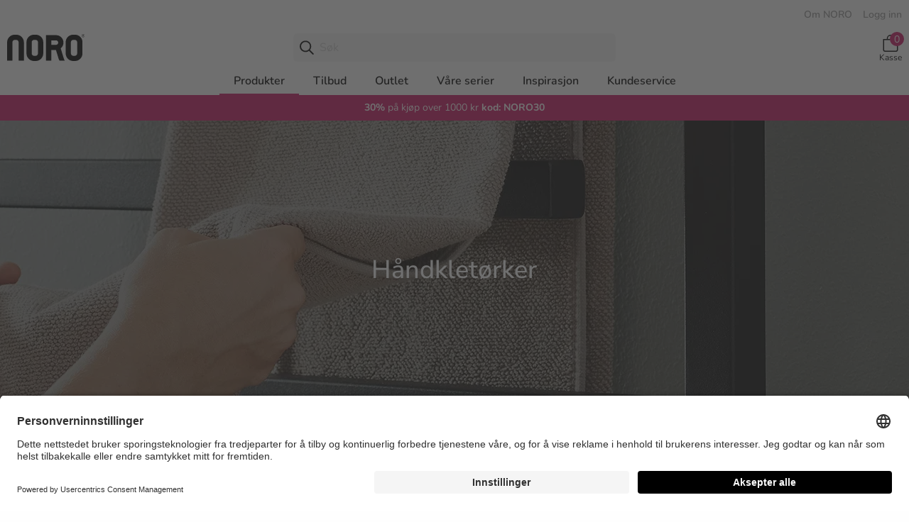

--- FILE ---
content_type: text/html; charset=utf-8
request_url: https://www.norobaderom.no/produkter/handkletorker
body_size: 124431
content:


    <!DOCTYPE html>
    <html lang="nb">
    <head>
        

    <script type="text/javascript">
        window.dataLayer = window.dataLayer || [];
        function gtag() {
            dataLayer.push(arguments);
        }

        gtag("consent", "default", {
            ad_user_data: "denied",
            ad_personalization: "denied",
            ad_storage: "denied",
            analytics_storage: "denied",
            wait_for_update: 2000
        });

        gtag("set", "ads_data_redaction", true);
    </script>
    <script>
        window.dataLayer = window.dataLayer || [];
        window.dataLayer.push({
            "is_logged_in": false,
        });
    </script>
    <!-- Google Tag Manager -->
    <script>(function(w,d,s,l,i){w[l]=w[l]||[];w[l].push({'gtm.start':
    new Date().getTime(),event:'gtm.js'});var f=d.getElementsByTagName(s)[0],
    j=d.createElement(s),dl=l!='dataLayer'?'&l='+l:'';j.async=true;j.src=
    'https://www.googletagmanager.com/gtm.js?id='+i+dl;f.parentNode.insertBefore(j,f);
    })(window,document,'script','dataLayer','GTM-KVXKWTHL');</script>
    <!-- End Google Tag Manager -->

<meta charset="utf-8" />
<meta name="viewport" content="width=device-width, initial-scale=1.0" />
<title>H&#229;ndklet&#248;rker for alle stiler og baderom - Noro</title>
<link href="/ui/css/noro.min.css?v=E8F9D0CE13B994DB8EDE8E6421DED5458A20A634A52C964DF115BF7579A3F354" rel="stylesheet" type="text/css" />
    <link rel="apple-touch-icon" href="/storage/DC68E2E480928A4D6246236FBA1E4F8EC2540692918996D0D798D52A850F126D/a5d411329e7d4e66ae723dc7029f31e0/180-180-1-png.Png/media/9f28523c271a4c0a8a551b7ebe58ec16/noro-icon.png" type="" />
    <link rel="icon" href="/storage/2B1DE1DB812D885D59ABFCE63C13DB5190F80E98256349880EC03A5351E6B67D/a5d411329e7d4e66ae723dc7029f31e0/192-192-1-png.Png/media/9f28523c271a4c0a8a551b7ebe58ec16/noro-icon.png" type="image/png" />
    <link rel="icon" href="/storage/BEC8BBD2190F2A1ACF931E58EB3C70EFF062C3A041500A804339CAFF88164086/a5d411329e7d4e66ae723dc7029f31e0/96-96-1-png.Png/media/9f28523c271a4c0a8a551b7ebe58ec16/noro-icon.png" type="image/png" />
    <link rel="icon" href="/storage/E542624BF0A39287DFB2A3E5095E57CADA6F2A0C7F8E6AB9902753108F539396/a5d411329e7d4e66ae723dc7029f31e0/32-32-1-png.Png/media/9f28523c271a4c0a8a551b7ebe58ec16/noro-icon.png" type="image/png" />
    <link rel="icon" href="/storage/A1F596BFAEB1043B011DA70F24E72093D7145D52F2C7B6F3B78BBEB5B0551BE7/a5d411329e7d4e66ae723dc7029f31e0/16-16-1-png.Png/media/9f28523c271a4c0a8a551b7ebe58ec16/noro-icon.png" type="image/png" />
    <link rel="shortcut icon" href="/storage/22120325B9B80051C445AFB43EB8F054210861CA303DCB54D4B8D89BFEC62977/a5d411329e7d4e66ae723dc7029f31e0/16-16-1-png.Icon/media/9f28523c271a4c0a8a551b7ebe58ec16/noro-icon.ico" type="" />
    <meta name="description" content="Bredt utvalg av h&#229;ndklet&#248;rker med ulike funksjoner. Hos Noro finner du elektriske eller vannb&#229;rne h&#229;ndklet&#248;rker med varme for maksimal komfort." />

    <link rel="canonical" href="https://www.norobaderom.no/produkter/handkletorker" />

    <meta name="robots" content="index,follow" />
<meta name="generator" content="Litium" />
<meta property="og:title" content="H&#229;ndklet&#248;rker for alle stiler og baderom" />
<meta property="og:type" content="website" />
    <meta property="og:image" content="https://www.norobaderom.no/storage/4CAA47CC03B1A34FAD56990930432DBCF05FEF92D36BFE158261BAE0955C3ADC/ad2e1c7640e24e80a573b643b5871a74/webp/media/5bac43ff492546f4a4776535f97e8c0f/handdukstorkar-noro-485x485.webp" />
        <meta property="og:image:secure_url" content="https://www.norobaderom.no/storage/4CAA47CC03B1A34FAD56990930432DBCF05FEF92D36BFE158261BAE0955C3ADC/ad2e1c7640e24e80a573b643b5871a74/webp/media/5bac43ff492546f4a4776535f97e8c0f/handdukstorkar-noro-485x485.webp" />
    <meta property="og:image" content="https://www.norobaderom.no/storage/D45C93A31C7FE1825CF7E54B6CE6E32BEC28DB6BCD7BA94BC293A68264D41CBA/0a57be2a38624046a279af964675422e/svg/media/1d3f8a597a5b49d6b311e722d5aa7748/noro_2014_svart-50.svg" />
        <meta property="og:image:secure_url" content="https://www.norobaderom.no/storage/D45C93A31C7FE1825CF7E54B6CE6E32BEC28DB6BCD7BA94BC293A68264D41CBA/0a57be2a38624046a279af964675422e/svg/media/1d3f8a597a5b49d6b311e722d5aa7748/noro_2014_svart-50.svg" />
<meta property="og:url" content="https://www.norobaderom.no/produkter/handkletorker" />
<meta property="og:description" content="Bredt utvalg av h&amp;#229;ndklet&amp;#248;rker med ulike funksjoner. Hos Noro finner du elektriske eller vannb&amp;#229;rne h&amp;#229;ndklet&amp;#248;rker med varme for maksimal komfort." />
<meta property="og:locale" content="nb_NO" />
<meta property="og:site_name" content="Noro" />

    <link rel="preconnect" href="//app.usercentrics.eu">
    <link rel="preconnect" href="//api.usercentrics.eu">
    <link rel="preload" href="//app.usercentrics.eu/browser-ui/latest/loader.js" as="script">
    <script id="usercentrics-cmp" src="https://app.usercentrics.eu/browser-ui/latest/loader.js" data-settings-id="Jzpxib2Fd" async></script>
        <link rel="preconnect" href="//privacy-proxy.usercentrics.eu">
        <link rel="preload" href="//privacy-proxy.usercentrics.eu/latest/uc-block.bundle.js" as="script">
        <script type="application/javascript" src="https://privacy-proxy.usercentrics.eu/latest/uc-block.bundle.js"></script>
            <script>
                uc.blockOnly([
                    'BJz7qNsdj-7', // YouTube
                ]);
            </script>
            <script>
                uc.blockOnly([
                    'S1pcEj_jZX', // Google Maps
                ]);
                uc.blockElements({
                    'S1pcEj_jZX': '#resellerMap' // Show google maps overlay over the element with ID 'resellerMap'
                });
            </script>


        
        <script type="text/javascript">
    window.localStorage.setItem('requestVerificationToken', 'q4lXw5mTJ9LbuD6ofVquRolJQbl57Hy-7MmWRKALZ2p1nrL1n6ohuwAMNWnwcvZybXAjBoKrB7batt6UDTB2nKKiUC03xQLzyWIw535O2gg1:8hRUK1ZFOiq3ok2lvSy1mnkv821y4teRhILn8dZETwv_FKg_xTMhdVELcW86tV4kRAvB9R0FEZmvGoWs2J8RdxbIWlk1rhr4RHQ4zZuPPa01');
    window.__litium = window.__litium || {};
    window.__litium.requestContext = {"channelSystemId":"8f133828-8f0b-44ba-b360-aa472adadf52","currentPageSystemId":"799e4580-362b-446e-add5-7a2ab5dd0878","productCategorySystemId":"7d09e2a9-5037-4295-8447-7da0f1ae5438"};
    window.__litium.preloadState = window.__litium.preloadState || {};
    window.__litium.preloadState.cart = {"checkoutUrl":"/kasse","cartVisible":true,"isBusinessCustomer":false,"isB2BSeller":false,"orderTotal":"0 kr","quantity":"0","orderRows":[],"discount":"0 kr","deliveryCost":"0 kr","paymentCost":"0 kr","grandTotal":"0 kr","vat":"0 kr","systemId":"00000000-0000-0000-0000-000000000000"};
    window.__litium.preloadState.navigation = {"contentLinks":[{"name":"Produkter","url":"/produkter","disabled":false,"isSelected":true,"hideLink":false,"showMasonry":true,"isTopLink":false,"links":[{"name":"Badekar","url":"/produkter/badekar","disabled":false,"isSelected":false,"hideLink":false,"showMasonry":false,"isTopLink":false,"links":[{"name":"Badekar med løveføtter","url":"/produkter/badekar/badekar-med-lovefotter","disabled":false,"isSelected":false,"hideLink":false,"showMasonry":false,"isTopLink":false,"links":[]},{"name":"Badekar med dusjvegg","url":"/produkter/badekar/badekar-med-dusjvegg","disabled":false,"isSelected":false,"hideLink":false,"showMasonry":false,"isTopLink":false,"links":[]}]},{"name":"Baderomsmøbler","url":"/produkter/baderomsmobler","disabled":false,"isSelected":false,"hideLink":false,"showMasonry":false,"isTopLink":false,"links":[{"name":"Servantskap","url":"/produkter/baderomsmobler/servantskap","disabled":false,"isSelected":false,"hideLink":false,"showMasonry":false,"isTopLink":false,"links":[]},{"name":"Benkeplate","url":"/produkter/baderomsmobler/benkeplate","disabled":false,"isSelected":false,"hideLink":false,"showMasonry":false,"isTopLink":false,"links":[]},{"name":"Håndtak \u0026 knotter","url":"/produkter/baderomsmobler/handtak-knotter","disabled":false,"isSelected":false,"hideLink":false,"showMasonry":false,"isTopLink":false,"links":[]},{"name":"Tilbehør baderomsmøbler","url":"/produkter/baderomsmobler/tilbehor-baderomsmobler","disabled":false,"isSelected":false,"hideLink":false,"showMasonry":false,"isTopLink":false,"links":[]},{"name":"Veggskap","url":"/produkter/veggskap","disabled":false,"isSelected":false,"hideLink":false,"showMasonry":false,"isTopLink":false,"links":[]}]},{"name":"Baderomsspeil \u0026 Speilskap","url":"/produkter/speil","disabled":false,"isSelected":false,"hideLink":false,"showMasonry":false,"isTopLink":false,"links":[{"name":"Speil","url":"/produkter/speil","disabled":false,"isSelected":false,"hideLink":false,"showMasonry":false,"isTopLink":false,"links":[]},{"name":"Speilskap","url":"/produkter/speilskap","disabled":false,"isSelected":false,"hideLink":false,"showMasonry":false,"isTopLink":false,"links":[]}]},{"name":"Belysning","url":"/produkter/baderomslamper","disabled":false,"isSelected":false,"hideLink":false,"showMasonry":false,"isTopLink":false,"links":[{"name":"Baderomslamper","url":"/produkter/baderomslamper","disabled":false,"isSelected":false,"hideLink":false,"showMasonry":false,"isTopLink":false,"links":[]}]},{"name":"Blandebatteri","url":"/produkter/blandebatteri","disabled":false,"isSelected":false,"hideLink":false,"showMasonry":false,"isTopLink":false,"links":[{"name":"Servantbatteri","url":"/produkter/blandebatteri/servantbatteri","disabled":false,"isSelected":false,"hideLink":false,"showMasonry":false,"isTopLink":false,"links":[]},{"name":"Badekararmatur","url":"/produkter/blandebatteri/badekararmatur","disabled":false,"isSelected":false,"hideLink":false,"showMasonry":false,"isTopLink":false,"links":[]},{"name":"Blandebatteri dusj","url":"/produkter/blandebatteri/blandebatteri-dusj","disabled":false,"isSelected":false,"hideLink":false,"showMasonry":false,"isTopLink":false,"links":[]},{"name":"Blandebatteri Feste","url":"/produkter/blandebatteri/blandebatteri-feste","disabled":false,"isSelected":false,"hideLink":false,"showMasonry":false,"isTopLink":false,"links":[]},{"name":"Bunnventil","url":"/produkter/blandebatteri/bunnventil","disabled":false,"isSelected":false,"hideLink":false,"showMasonry":false,"isTopLink":false,"links":[]}]},{"name":"Dusj","url":"/produkter/dusj","disabled":false,"isSelected":false,"hideLink":false,"showMasonry":false,"isTopLink":false,"links":[{"name":"Dusjvegg","url":"/produkter/dusj/dusjvegg","disabled":false,"isSelected":false,"hideLink":false,"showMasonry":false,"isTopLink":false,"links":[]},{"name":"Dusjhjørne","url":"/produkter/dusj/dusjhjorne","disabled":false,"isSelected":false,"hideLink":false,"showMasonry":false,"isTopLink":false,"links":[]},{"name":"Badekarvegg","url":"/produkter/dusj/badekarvegg","disabled":false,"isSelected":false,"hideLink":false,"showMasonry":false,"isTopLink":false,"links":[]},{"name":"Dusjkabinett","url":"/produkter/dusj/dusjkabinett","disabled":false,"isSelected":false,"hideLink":false,"showMasonry":false,"isTopLink":false,"links":[]},{"name":"Tilbehør dusj","url":"/produkter/dusj/tilbehor-dusj","disabled":false,"isSelected":false,"hideLink":false,"showMasonry":false,"isTopLink":false,"links":[]}]},{"name":"Håndkletørker","url":"/produkter/handkletorker","disabled":false,"isSelected":false,"hideLink":false,"showMasonry":false,"isTopLink":false,"links":[]},{"name":"Servant \u0026 vask","url":"/produkter/servant-vask","disabled":false,"isSelected":false,"hideLink":false,"showMasonry":false,"isTopLink":false,"links":[{"name":"Frittstående servant","url":"/produkter/servant-vask/frittstaende-servant","disabled":false,"isSelected":false,"hideLink":false,"showMasonry":false,"isTopLink":false,"links":[]},{"name":"Vask","url":"/produkter/servant-vask/vask","disabled":false,"isSelected":false,"hideLink":false,"showMasonry":false,"isTopLink":false,"links":[]}]},{"name":"Boblebad","url":"/produkter/boblebad","disabled":false,"isSelected":false,"hideLink":false,"showMasonry":false,"isTopLink":false,"links":[{"name":"Boblebad","url":"/produkter/boblebad","disabled":false,"isSelected":false,"hideLink":false,"showMasonry":false,"isTopLink":false,"links":[]},{"name":"Rengjøring boblebad","url":"/produkter/rengjoring-boblebad","disabled":false,"isSelected":false,"hideLink":false,"showMasonry":false,"isTopLink":false,"links":[]}]},{"name":"Takdusj","url":"/produkter/takdusj","disabled":false,"isSelected":false,"hideLink":false,"showMasonry":false,"isTopLink":false,"links":[]},{"name":"Toalett","url":"/produkter/toalett","disabled":false,"isSelected":false,"hideLink":false,"showMasonry":false,"isTopLink":false,"links":[]}]},{"name":"Tilbud","url":"/salg-2","disabled":false,"isSelected":false,"hideLink":false,"showMasonry":false,"isTopLink":false,"links":[]},{"name":"Outlet","url":"/outlet","disabled":false,"isSelected":false,"hideLink":false,"showMasonry":true,"isTopLink":false,"links":[{"name":"Badekar","url":"/outlet/badekar","disabled":false,"isSelected":false,"hideLink":false,"showMasonry":false,"isTopLink":false,"links":[]},{"name":"Baderomsmøbler","url":"/outlet/baderomsmobler","disabled":false,"isSelected":false,"hideLink":false,"showMasonry":false,"isTopLink":false,"links":[]},{"name":"Blandebatteri \u0026 takdusjer","url":"/outlet/blandebatteri-takdusjer","disabled":false,"isSelected":false,"hideLink":false,"showMasonry":false,"isTopLink":false,"links":[]},{"name":"Dusj","url":"/outlet/dusj","disabled":false,"isSelected":false,"hideLink":false,"showMasonry":false,"isTopLink":false,"links":[]},{"name":"Håndkletørker","url":"/outlet/handkletorker","disabled":false,"isSelected":false,"hideLink":false,"showMasonry":false,"isTopLink":false,"links":[]},{"name":"Håndtak \u0026 tilbehør","url":"/outlet/handtak-tilbehor","disabled":false,"isSelected":false,"hideLink":false,"showMasonry":false,"isTopLink":false,"links":[]},{"name":"Servant \u0026 vask","url":"/outlet/servant-vask","disabled":false,"isSelected":false,"hideLink":false,"showMasonry":false,"isTopLink":false,"links":[]},{"name":"Høyskap \u0026 baderomsskap","url":"/outlet/hoyskap-baderomsskap","disabled":false,"isSelected":false,"hideLink":false,"showMasonry":false,"isTopLink":false,"links":[]},{"name":"Speil \u0026 speilskap","url":"/outlet/speil-speilskap","disabled":false,"isSelected":false,"hideLink":false,"showMasonry":false,"isTopLink":false,"links":[]},{"name":"Tilbehør til baderomsmøbler","url":"/outlet/tilbehor-til-baderomsmobler","disabled":false,"isSelected":false,"hideLink":false,"showMasonry":false,"isTopLink":false,"links":[]}]},{"name":"Våre serier","url":"/vare-serier","disabled":false,"isSelected":false,"hideLink":false,"showMasonry":false,"isTopLink":false,"links":[{"name":"Baderomsserier","url":"/vare-serier/mobelserier","disabled":false,"isSelected":false,"hideLink":false,"showMasonry":false,"isTopLink":false,"links":[{"name":"Air","url":"/vare-serier/mobelserier/air","disabled":false,"isSelected":false,"hideLink":false,"showMasonry":false,"isTopLink":false,"links":[]},{"name":"Relounge","url":"/vare-serier/mobelserier/relounge","disabled":false,"isSelected":false,"hideLink":false,"showMasonry":false,"isTopLink":false,"links":[]},{"name":"Nova","url":"/vare-serier/mobelserier/nova","disabled":false,"isSelected":false,"hideLink":false,"showMasonry":false,"isTopLink":false,"links":[]},{"name":"Neo","url":"/vare-serier/mobelserier/neo","disabled":false,"isSelected":false,"hideLink":false,"showMasonry":false,"isTopLink":false,"links":[]},{"name":"Flexline","url":"/vare-serier/mobelserier/flexline","disabled":false,"isSelected":false,"hideLink":false,"showMasonry":false,"isTopLink":false,"links":[]},{"name":"Studio","url":"/vare-serier/mobelserier/studio","disabled":false,"isSelected":false,"hideLink":false,"showMasonry":false,"isTopLink":false,"links":[]},{"name":"City","url":"/vare-serier/mobelserier/city","disabled":false,"isSelected":false,"hideLink":false,"showMasonry":false,"isTopLink":false,"links":[]},{"name":"Vogue","url":"/vare-serier/mobelserier/vogue","disabled":false,"isSelected":false,"hideLink":false,"showMasonry":false,"isTopLink":false,"links":[]}]},{"name":"Frost Concept Dusjer","url":"/vare-serier/frost-concept-dusj","disabled":false,"isSelected":false,"hideLink":false,"showMasonry":false,"isTopLink":false,"links":[{"imageUrl":"/storage/BD3DE0BE73ABD438FAD4D8EB70579EF255A80D9958B1F136812091C1690D74EA/270a8079f207467abb2ca711cc9b1206/320-320-0-webp.Jpeg/media/76c018cdd2a44b64ae0f4e3fb58abb0e/FrostConcept-gradient-720x720.jpeg","disabled":false,"isSelected":false,"hideLink":false,"showMasonry":false,"isTopLink":false,"links":[]}]},{"name":"Håndkletørker","url":"/vare-serier/handkletorkere","disabled":false,"isSelected":false,"hideLink":false,"showMasonry":false,"isTopLink":false,"links":[{"imageUrl":"/storage/84DCFDDC25FC13116B1C493F5EC4451B6609F7C72FE872AE51B1E0C7D03E659F/0b2fcb8deabe41aca7207fb01cb1e73c/320-320-0-webp.Jpeg/media/5c16e7ee1e004ab2bab095dd39353030/noro-uno-blank-handdukstork-330155-720.jpeg","disabled":false,"isSelected":false,"hideLink":false,"showMasonry":false,"isTopLink":false,"links":[]}]}]},{"name":"Inspirasjon","url":"/baderomsinspirasjon","disabled":false,"isSelected":false,"hideLink":false,"showMasonry":false,"isTopLink":false,"links":[{"name":"Baderomstrender","disabled":false,"isSelected":false,"hideLink":false,"showMasonry":false,"isTopLink":false,"links":[{"name":" NORO goes STREET","url":"/baderomsinspirasjon/inspirasjon-bad/noro-goes-street","disabled":false,"isSelected":false,"hideLink":false,"showMasonry":false,"isTopLink":false,"links":[]},{"name":"NORO goes NATURAL","url":"/baderomsinspirasjon/inspirasjon-bad/noro-goes-natural","disabled":false,"isSelected":false,"hideLink":false,"showMasonry":false,"isTopLink":false,"links":[]},{"name":"NORO goes SIENNA","url":"/baderomsinspirasjon/inspirasjon-bad/noro-goes-sienna","disabled":false,"isSelected":false,"hideLink":false,"showMasonry":false,"isTopLink":false,"links":[]},{"name":" NORO goes GREEN","url":"/baderomsinspirasjon/inspirasjon-bad/noro-goes-green","disabled":false,"isSelected":false,"hideLink":false,"showMasonry":false,"isTopLink":false,"links":[]}]},{"name":"Hverdagstips i baderommet","disabled":false,"isSelected":false,"hideLink":false,"showMasonry":false,"isTopLink":false,"links":[{"name":"Spar vann på badet","url":"/baderomsinspirasjon/hverdagstips-i-baderommet/spar-vann-pa-badet","disabled":false,"isSelected":false,"hideLink":false,"showMasonry":false,"isTopLink":false,"links":[]},{"name":"Lag din egen ansiktsmaske","url":"/baderomsinspirasjon/hverdagstips-i-baderommet/lag-din-egen-ansiktsmaske","disabled":false,"isSelected":false,"hideLink":false,"showMasonry":false,"isTopLink":false,"links":[]},{"name":"Skap et bærekraftig baderom","url":"/baderomsinspirasjon/hverdagstips-i-baderommet/skap-et-baerekraftig-baderom","disabled":false,"isSelected":false,"hideLink":false,"showMasonry":false,"isTopLink":false,"links":[]},{"name":" Økovennlige måter å rengjøre baderommet på","url":"/baderomsinspirasjon/hverdagstips-i-baderommet/okovennlige-mater-a-rengjore-baderommet-pa","disabled":false,"isSelected":false,"hideLink":false,"showMasonry":false,"isTopLink":false,"links":[]}]},{"name":"Materialer \u0026 farger","disabled":false,"isSelected":false,"hideLink":false,"showMasonry":false,"isTopLink":false,"links":[{"name":"Baderomsmøbler i gråtoner og naturmaterialer","url":"/baderomsinspirasjon/baderomsmobler-i-gratoner-og-naturmaterialer","disabled":false,"isSelected":false,"hideLink":false,"showMasonry":false,"isTopLink":false,"links":[]},{"name":"Frost Concept dusj","url":"/vare-serier/frost-concept-dusj","disabled":false,"isSelected":false,"hideLink":false,"showMasonry":false,"isTopLink":false,"links":[]},{"name":"Håndkletørkere","url":"/vare-serier/handkletorkere","disabled":false,"isSelected":false,"hideLink":false,"showMasonry":false,"isTopLink":false,"links":[]}]}]},{"name":"Kundeservice","url":"/kundeservice","disabled":false,"isSelected":false,"hideLink":false,"showMasonry":true,"isTopLink":false,"links":[{"name":"Kjøp reservedeler","url":"/reservedeler","disabled":false,"isSelected":false,"hideLink":false,"showMasonry":false,"isTopLink":false,"links":[]},{"name":"Tips \u0026 vedlikeholdsråd","url":"/kundeservice/tips-vedlikeholdsrad","disabled":false,"isSelected":false,"hideLink":false,"showMasonry":false,"isTopLink":false,"links":[]},{"name":"Spørsmål \u0026 svar","url":"/kundeservice/sporsmal-svar","disabled":false,"isSelected":false,"hideLink":false,"showMasonry":false,"isTopLink":false,"links":[]},{"name":"Reklamasjoner","url":"/kundeservice/reklamasjoner","disabled":false,"isSelected":false,"hideLink":false,"showMasonry":false,"isTopLink":false,"links":[]},{"name":"Kontakt","url":"/kundeservice/kontakt","disabled":false,"isSelected":false,"hideLink":false,"showMasonry":false,"isTopLink":false,"links":[]},{"name":"Søk etter dokument","url":"/kundeservice/sok-dokumenter","disabled":false,"isSelected":false,"hideLink":false,"showMasonry":false,"isTopLink":false,"links":[]}]},{"attributes":{"cssValue":"top-item"},"name":"Om NORO","url":"/om-noro","disabled":false,"isSelected":false,"hideLink":false,"showMasonry":false,"isTopLink":true,"links":[]},{"attributes":{"cssValue":"top-item"},"name":"Logg inn","url":"/logg-inn","disabled":false,"isSelected":false,"hideLink":false,"showMasonry":false,"isTopLink":true,"links":[]}]};
    window.__litium.constants = {
        role: {
            approver: "Ordergodkannare",
            buyer: "Orderlaggare",
            svardirektAdmin: "SDAdmin",
            svardirektOrder: "SDOrder",
            svardirektPrice: "SDPriceInfo",
            svardirektProductInfo: "SDProductInfo",
            svardirektProductInfoPlus: "SDProductInfoPlus",
        },
        countries: [{"text":"Norway","value":"NO","selected":false}],
        checkoutMode: {
            privateCustomers: 2,
            companyCustomers: 4,
            both: 1,
        }
    };
    window.__litium.quickSearchUrl = "/sokeresultater";
    window.__litium.translation = {"showpurchaseprice":"Innkjøpspriser","checkout.customerinfo.showalternativeaddress":"Alternativ leveringsadresse (ekstra kostnad tilkommer etter avtale)","general.search":"Søk","login.loggedinas":"Logget inn som","checkout.customerinfo.recipientname":"Mottaker","validation.required":"Obligatorisk","checkout.customerinfo.reference":"Referanse","mypage.address.country":"Land","mypage.address.title":"Adresser","mypage.address.address":"Adresse","product.icon.newlowerprice":"Ny lavere pris","checkout.customerinfo.companyname":"Firmanavn","tooltip.addedtocart":"Produktet er lagt i handlekurven","minicart.numberofproduct":"produkter","mypage.order.title":"Ordrer","checkout.paymentwidget.title":"Betalings- og leveringsdetaljer","checkout.customerinfo.businesscustomer":"Bedriftskunde?","mypage.address.phonenumber":"Telefon","mypage.person.role.sdadmin.info":"Administrator (ordrer, ordrehistorikk, priser, lagerstatus og administrere brukere)","mypage.person.role.sdadmin":"Administrator","checkout.orderdetails.marking":"Ordrenummeret ditt","erpdata.saleprice":"Nettopris ekskl. mva","product.buy.disabled":"Disabled","checkout.customerinfo.lastname":"Etternavn","checkout.orderdetails.discount":"Ordrerabatt","validation.checkrequired":"Vennligst godta vilkårene.","mypage.address.addtitle":"Legge til","mypage.info.title":"Mine opplysninger","mypage.address.add":"Legge til","checkout.cart.compaignprice":"Kampanjepris","checkout.customerinfo.deliveryaddress":"Leveringsadresse","validation.phone":"Telefon","checkout.orderdetails.deliverydate":"Utsendelsedato fra Noro","mypage.address.edittitle":"Endre","menu.title":"Meny","checkout.customerinfo.title":"Kundeinformasjon","mypage.person.firstname":"Fornavn","checkout.orderdetails.title":"Bestillingsdetaljer","checkout.customerinfo.address":"Adresse","mypage.person.subtitle":"Personer i firmaet","checkout.order.vat":"Moms","general.save":"Lagre","checkout.payment.title":"Betalingsmåte","checkout.customerinfo.companyaddress.placeholder":"Velg en adresse","mypage.person.email":"E-post","checkout.campaigncode":"Kampanjekode","validation.invalidusername":"Brukernavnet er ikke gyldig","checkout.placeorder":"Bekrefte","checkout.customerinfo.personalnumbersecondpart":"","mypage.person.role.sdorder.info":"Ordreplasserer (ordrer, ordrehistorikk, priser, lagerstatus)","validation.maxsigns":"Feltet får ikke inneholde mer enn 50 tegn.","mypage.person.role.sdproductinfoplus":"Produktinformasjon Plus","validation.maxsigns.short":"Feltet får ikke inneholde mer enn 30 tegn.","erpdata.baseprice":"Grunnpris ekskl. mva","mypage.person.title":"Personer","checkout.order.articlenumber":"Artikkelnummer","validation.personalnumber":"Personnummer","quicksearch.articlenumber":"Artikkelnummer","minicart.total":"Totalt","mypage.person.role.sdpriceinfo":"Prisinformasjon","general.ok":"OK","search.yourfilter":"Filtrene dine","tooltip.reordered":"Produktene er lagt i handlekurven","checkout.customerinfo.city":"By","checkout.cart.header.total":"Total","checkout.title":"Kasse","product.showallimages":"Vis alle bilder","checkout.customerinfo.zipcode":"Postnummer","checkout.terms.link":"vilkår","validation.invalid.number":"Ugyldig nummer","checkout.order.paymentcost":"Avgift","mypage.person.role.sdproductinfoplus.info":"Produktinformasjon Plus (lagerstatus, ordrehistorikk uten priser)","checkout.delivery.description":"Pakker under 20 kg og med maksmål (lengde 150 cm, lengde + omkrets 300 cm) sendes med DHL, andre med DSV eller Postnord.","mypage.person.role.sdproductinfo.info":"Produktinformasjon (lagerstatus)","general.select":"Velg","validation.maxnumberspercent":"Feltet får ikke inneholde mer enn 3 sifre.","filter.showmore":"Vis mer","checkout.cart.netprice":"Nettopris","general.remove":"Fjerne","erpdata.saleqty":"Gjelder antall","mypage.address.subtitle":"Adresser","checkout.cart.articlenumber":"Artikkelnummer","facet.header.sortCriteria":"Sortere","mypage.person.phone":"Telefon","checkout.cart.total":"Totalt","product.icon.campaignsave":"Spar","mypage.person.admin.subtitle":"Hovedadministratoren knyttet til kontoen. Ønsker du å endre e-postadressen din kan du enkelt gjøre deg under firmainformasjon på mine sider.","erpdata.approxprice":"Rek. Ca. pris inkl. mva","checkout.customerinfo.personalnumberfirstpart":"Personnummer","checkout.customerinfo.country.placeholder":"Velg et land","checkout.order.message":"Melding til kundeservice","checkout.terms.acceptTermsOfCondition":"Jeg har lest og godtar","checkout.cart.header.quantity":"Antall","checkout.usecampaigncode":"Bruk","mypage.person.name":"Navn","minicart.checkout":"Kasse","tooltip.approvedorder":"Godkjenne ordre","checkout.customerinfo.clicktologin":"Klikk for å logge inn.","product.buy":"Legg i handlekurven","mypage.person.role":"Rolle","checkout.customerinfo.country":"Land","checkout.orderdetails.completedelivery":"Komplett levering (din standardinnstilling er forhåndsvalgt)","general.cancel":"Avbryt","checkout.cart.title":"Handlekurv","checkout.login.to.placeorder":"Logg inn for å legge inn en bestilling","checkout.order.grandtotal.exclvat":"Totalt eks mva","mypage.person.add":"Legge til","product.buy.later":"Midlertidig utsolgt","checkout.orderdetails.reference":"Referanse","checkout.cart.empty":"Handlekurven din er tom","mypage.person.admin.title":"SvarDirekt administrator","mypage.person.role.buyer":"Ordremottaker","mypage.person.edittitle":"Endre","checkout.delivery.title":"Leveringsmåte","checkout.customerinfo.personalnumber":"Personnummer","checkout.cart.header.price":"Pris","mypage.address.city":"By","checkout.customerinfo.alternativeaddress":"Alternativ leveringsadresse","checkout.order.grandtotal":"Totalt inkl. mva","checkout.customerinfo.privatecustomer":"Privatkunde","checkout.customerinfo.cellphone":"Telefon","checkout.customerinfo.existingcustomer":"Allerede kunde?","checkout.order.total":"Totalt","mypage.person.role.sdmainadmin":"Hovedadministrator","checkout.orderdetails.completedeliveryonly":"Dellevering tillatt","product.buy.expired":"Utgått","product.icon.news":"Nyhet","validation.unique":"Verdien er ikke unik","facet.header.categories":"Kategorier","checkout.customerinfo.ordertaker":"Ordremottaker","checkout.terms.acceptterms":"Jeg har lest og godtar","checkout.customerinfo.careof":"c/o","filter.showless":"Vis mindre","general.readmore":"Les mer","login.logout":"Logge ut","checkout.order.title":"Din ordre","mypage.person.role.sdpriceinfo.info":"Prisinformasjon (priser, lagerstatus)","checkout.customerinfo.signupandlogin":"Registrer deg og logg inn","checkout.order.deliverycost":"Leveringskostnad","mypage.person.role.sdproductinfo":"Produktinformasjon","checkout.customerinfo.email":"E-post","validation.emailinused":"Denne e-posten er allerede registrert, prøv med en annen.","checkout.cart.netprice.button":"Spar","mypage.login.title":"Påloggingsdetaljer","mypage.address.postnumber":"Postnummer","checkout.customerinfo.customernumber":"Kundenummer","erpdata.discountone":"Rabatt %","checkout.delivery.time":"Leveringstid 5-7 arbeidsdager. ","product.outlet":"Outlet","menu.header.description":"Vis alt innenfor","checkout.order.discount":"Rabatt","includedproducts.show":"Vis produkter","mypage.person.addtitle":"Legge til","mypage.person.lastname":"Etternavn","erpdata.pricelistdate":"Gyldig t.o.m.","facet.header.filter":"Filtrere","hidepurchaseprice":"Innkjøpspriser","checkout.customerinfo.phonenumber":"Telefon","checkout.customerinfo.firstname":"Fornavn","validation.email":"E-psten er ikke gyldig","mypage.person.role.sdorder":"Ordreplasserer","product.icon.eco":"Eco","validation.onlycommonsigns":"Feltet inneholder ikke godkjente tegn","mypage.person.role.approver":"Ordregodkjenner","erpdata.discounttwo":"Ekstra rabatt %"};
</script>
    </head>
    <body>
            <!-- Google Tag Manager (noscript) -->
    <noscript><iframe src="https://www.googletagmanager.com/ns.html?id=GTM-KVXKWTHL"
    height="0" width="0" style="display:none;visibility:hidden"></iframe></noscript>
    <!-- End Google Tag Manager (noscript) -->







<header id="header" role="banner" class="header default">
    <div class="header__row">
        <div class="header__top-row">
                <nav>
            <a href="/om-noro" class="top-link">Om NORO</a>
    </nav>


                <div class="svardirekt-login">
                    <a href="/logg-inn">
                        Logg inn
                    </a>
                </div>
        </div>
        <div class="header__bottom-row">
            <div class="header__logo">
                    <a href="/">
                        <img alt="Noro" src="/storage/D45C93A31C7FE1825CF7E54B6CE6E32BEC28DB6BCD7BA94BC293A68264D41CBA/0a57be2a38624046a279af964675422e/svg/media/1d3f8a597a5b49d6b311e722d5aa7748/noro_2014_svart-50.svg" />
                    </a>
            </div>
            <div class="header__search">
                <div id="quickSearch"></div>
            </div>
            <div class="header__components">
                <div class="header__icons">
                    


                    

                        <div id="miniCart"></div>
                </div>
            </div>
            <div class="header__break"></div>
            <nav role="navigation" class="navbar" id="navbar"></nav>
        </div>
    </div>
</header>        <main class="main-content">
    <section class="top-banner brand">
        <div class="row align-center">
            <div class="columns">
                    <div class="top-banner__text"><a href="/kjopsvilkar-webshop" style="color: white;"><strong>30% </strong>på kjøp over 1000 kr</a>  <strong style="color: white;">kod: NORO30</strong></div>
                            </div>
        </div>
    </section>


    <section class="hero category">
        <picture>
            <source media="(min-width:641px)" srcset="/storage/A5ED2D7CA2CEBB4E247DC6956C0958159636CBF4B11B5416F3275959747B0D92/24782709081b4eaaa392244fbbeb081a/webp/media/c7b4261390284b1b808c4ad63426f469/handdukstorkar-kategori-noro-1920x420.webp">
<img alt="Håndkletørker" class="hero-image" src="/storage/A5ED2D7CA2CEBB4E247DC6956C0958159636CBF4B11B5416F3275959747B0D92/24782709081b4eaaa392244fbbeb081a/webp/media/c7b4261390284b1b808c4ad63426f469/handdukstorkar-kategori-noro-1920x420.webp" />        </picture>

            <div class="transparent-overlay"></div>

            <div class="hero-overlay center text-default">
                <div class="row small-collapse medium-uncollapse align-center">
                    <div class="columns small-10 medium-7 large-5">
                        <div class="hero-content">
                            <div class="default white-text text-center">
                                <h1>H&#229;ndklet&#248;rker</h1>
                                                            </div>
                        </div>
                    </div>
                </div>
            </div>
    </section>
    <nav class="breadcrumbs-container">
        <div class="row">
            <div class="columns small-12">
                <ul class="breadcrumbs">
                        <li class="breadcrumbs__item ">
                            <a class="breadcrumbs__link" href="/produkter">Produkter</a>
                        </li>
                        <li class="breadcrumbs__item ">
                            <a class="breadcrumbs__link" href="/produkter/handkletorker">H&#229;ndklet&#248;rker</a>
                        </li>
                </ul>
            </div>
        </div>
    </nav>
            





<section class="category-products" id="search-result">

    

    <div class="row align-middle">
        <div class="columns small-12 medium-expand large-expand">
            
            <div id="facetedSearchFilter" class="search-filter"></div>
        </div>
        <div class="columns small-12 medium-expand large-expand category-sort-column">
<div class="category-sort">
        <div class="category-sort__hits">18 treff. Sorter etter</div>
        <div class="category-sort__select">
            <select name="categorysort" onchange="location = this.value;" aria-label="Sort">
                    <option  value="/produkter/handkletorker?sort_by=recommended">Anbefalt</option>
                    <option  value="/produkter/handkletorker?sort_by=popular">Popul&#230;re produkter</option>
                    <option  value="/produkter/handkletorker?sort_by=news">Nyeste f&#248;rst</option>
                    <option  value="/produkter/handkletorker?sort_by=name">Navn a-&#229;</option>
                    <option  value="/produkter/handkletorker?sort_by=name&amp;sort_direction=Descending">Navn &#229;-a</option>
            </select>
        </div>
</div>
        </div>
    </div>

    <div class="product-list">
            <div class="row small-up-2 medium-up-3 large-up-4">
                    <div class="column">
                        <div id="js-product-list-header" class="product-list__header">
                                <h2>H&#229;ndklet&#248;rker av h&#248;y kvalitet</h2>
                                                            <p id="js-product-list-description" class="list-description">
                                    Med en h&#229;ndklet&#248;rker fra Noro f&#229;r du varme og herlige h&#229;ndkl&#230;r, hverdagsluksus. I v&#229;rt sortiment finner du h&#229;ndklet&#248;rkere av h&#248;y klasse i flere forskjellige st&#248;rrelser og modeller. Hos oss kan du velge mellom vannb&#229;rne eller elektriske h&#229;ndklet&#248;rkere.
                                </p>
                                <button id="js-product-list-button" class="button-text" data-showtext="Les mer" data-hidetext="Les mindre"></button>
                        </div>
                    </div>
                                    <div class="column">
                        

    <div class="product-list__item">
        <div class="product-item__image-container">
                <a href="/produkter/handkletorker/handkletorker-arc-black-500x1200-svart">
<img alt="Håndkletørker Arc Black 500X1200 Svart" class="product-item__image active" src="/storage/E0172E07E984D1CE2A2A5ABB6EDA2D4D228DC39C77088DCF91AC1F88A463E58C/7ceead46bb9849ae8ac5646abd889f38/315-450-0-jpg.Jpeg/media/641183f3fff14aee9144d31f798f7501/noro-arc-black-handdukstork-330105-BM.jpeg" /><img alt="Håndkletørker Arc Black 500X1200 Svart" class="product-item__image overlay" src="/storage/498656D3903640427F5ED11543ECC801E75D50EAD04D808DC9991A42C4E3DC1C/b50e7296f3664b1783f12f8a1136a57e/315-450-0-jpg.Jpeg/media/f859b94c31e94d1d911221b1eb4e56eb/noro-arc-black_handdukstork-330105-BP.jpeg" />                </a>
                    </div>
        <div class="product-item__info">
            <a href="/produkter/handkletorker/handkletorker-arc-black-500x1200-svart" title="H&#229;ndklet&#248;rker Arc Black 500X1200 Svart">
                <hgroup>
                    <h3>H&#229;ndklet&#248;rker Arc Black 500X1200 Svart</h3>
                </hgroup>
            </a>
            <div class="product-item__article-number">
                <div class="article-number">Artikkelnummer<span>330105</span></div>
            </div>
            <div class="product-item__price">
                <div class="row collapse align-middle">
                    <div class="column">
        <span class="price">
9 097 kr        </span>
                    </div>
                </div>
            </div>
                <div class="product-item__availability in-stock">
                    <div class="row collapse align-middle">
                        <div class="column shrink">
                            <div class="dot"></div>
                        </div>
                        <div class="column">
                            <div class="status-text">P&#229; lager</div>
                        </div>
                        <div class="column shrink">
                                <gtm-tag data-currency="NOK"
                                         data-id="330105"
                                         data-name="H&#229;ndklet&#248;rker Arc Black 500X1200 Svart"
                                         data-affiliation=""
                                         data-discount="0.00"
                                         data-category="Handdukstorkar"
                                         data-price="9097.00"
                                         data-event="add_to_cart"
                                         data-click-action="true">
                                    <buy-button data-article-number="330105" data-css-class="buy-button product-item__buy-icon" data-href="/produkter/handkletorker/handkletorker-arc-black-500x1200-svart" data-quantity-field-id="" data-show-as-icon="True"><span><button class='buy-button product-item__buy-icon'></button></span></buy-button>
                                </gtm-tag>

                        </div>
                    </div>
                </div>
        </div>
    </div>

                    </div>
                    <div class="column">
                        

    <div class="product-list__item">
        <div class="product-item__image-container">
                <a href="/produkter/handkletorker/handkletorker-deco-110-krom">
<img alt="Håndkletørker Deco 110 Krom" class="product-item__image active" src="/storage/4AC2C79CF579A5B73DA20C818F036F4791B77E5AFBD016A2C1371DFDE57E940B/711684cedbfb42ff91867be31e4c75b0/315-450-0-jpg.Jpeg/media/0f6103e1f1f445baabfec71cb6a779dc/noro-deco-krom-handdukstork-BM.jpeg" /><img alt="Håndkletørker Deco 110 Krom" class="product-item__image overlay" src="/storage/8E4716858CF3649D892248A45E85FE4B09F58E47D0661735F81DF6CEACC039AD/243cec15d17f470d9852d523903fae23/315-450-0-jpg.Jpeg/media/64db716114ee41bbbc267b09580983d0/noro-deco-110-krom-handdukstork-0871-BP.jpeg" />                </a>
                    </div>
        <div class="product-item__info">
            <a href="/produkter/handkletorker/handkletorker-deco-110-krom" title="H&#229;ndklet&#248;rker Deco 110 Krom">
                <hgroup>
                    <h3>H&#229;ndklet&#248;rker Deco 110 Krom</h3>
                </hgroup>
            </a>
            <div class="product-item__article-number">
                <div class="article-number">Artikkelnummer<span>0871</span></div>
            </div>
            <div class="product-item__price">
                <div class="row collapse align-middle">
                    <div class="column">
        <span class="price">
5 335 kr        </span>
                    </div>
                </div>
            </div>
                <div class="product-item__availability in-stock">
                    <div class="row collapse align-middle">
                        <div class="column shrink">
                            <div class="dot"></div>
                        </div>
                        <div class="column">
                            <div class="status-text">P&#229; lager</div>
                        </div>
                        <div class="column shrink">
                                <gtm-tag data-currency="NOK"
                                         data-id="0871"
                                         data-name="H&#229;ndklet&#248;rker Deco 110 Krom"
                                         data-affiliation=""
                                         data-discount="0.00"
                                         data-category="Handdukstorkar"
                                         data-price="5335.00"
                                         data-event="add_to_cart"
                                         data-click-action="true">
                                    <buy-button data-article-number="0871" data-css-class="buy-button product-item__buy-icon" data-href="/produkter/handkletorker/handkletorker-deco-110-krom" data-quantity-field-id="" data-show-as-icon="True"><span><button class='buy-button product-item__buy-icon'></button></span></buy-button>
                                </gtm-tag>

                        </div>
                    </div>
                </div>
        </div>
    </div>

                    </div>
                    <div class="column">
                        

    <div class="product-list__item">
        <div class="product-item__image-container">
                <a href="/produkter/handkletorker/handkletorker-home-530x680-rustfri-blank-venstre">
<img alt="Håndkletørker Home 530X680 Rustfri Blank Venstre" class="product-item__image active" src="/storage/C9A574AAE67781C65FF6A1C185AC6BD8353E5AAD065AE95829EE5427AE4B0D3B/6a03826e7f7a4b38ac111d0417bf3607/315-450-0-jpg.Jpeg/media/57aadea8707b41849b077b024638d469/noro_home_krom_handdukstork_vanster_330152_bm.jpeg" /><img alt="Håndkletørker Home 530X680 Rustfri Blank Venstre" class="product-item__image overlay" src="/storage/A8C10E0D12A7EA2963128B1D5DA80765D7A51A402405A0BCD181B0734ADE35C0/eeb8c9fa01284859b02ee99682082441/315-450-0-jpg.Jpeg/media/d65192bb373747faa830203b9fac185f/noro_home_krom_handdukstork_vanster_330152_BP.jpeg" />                </a>
                            <div class="product-item__icon-list">
                        <div class="new-in">
                            <div class="news-text">
                                Nyhet
                            </div>
                        </div>
                                                                            </div>
        </div>
        <div class="product-item__info">
            <a href="/produkter/handkletorker/handkletorker-home-530x680-rustfri-blank-venstre" title="H&#229;ndklet&#248;rker Home 530X680 Rustfri Blank Venstre">
                <hgroup>
                    <h3>H&#229;ndklet&#248;rker Home 530X680 Rustfri Blank Venstre</h3>
                </hgroup>
            </a>
            <div class="product-item__article-number">
                <div class="article-number">Artikkelnummer<span>330152</span></div>
            </div>
            <div class="product-item__price">
                <div class="row collapse align-middle">
                    <div class="column">
        <span class="price">
3 287 kr        </span>
                    </div>
                </div>
            </div>
                <div class="product-item__availability in-stock">
                    <div class="row collapse align-middle">
                        <div class="column shrink">
                            <div class="dot"></div>
                        </div>
                        <div class="column">
                            <div class="status-text">P&#229; lager</div>
                        </div>
                        <div class="column shrink">
                                <gtm-tag data-currency="NOK"
                                         data-id="330152"
                                         data-name="H&#229;ndklet&#248;rker Home 530X680 Rustfri Blank Venstre"
                                         data-affiliation=""
                                         data-discount="0.00"
                                         data-category="Handdukstorkar"
                                         data-price="3287.00"
                                         data-event="add_to_cart"
                                         data-click-action="true">
                                    <buy-button data-article-number="330152" data-css-class="buy-button product-item__buy-icon" data-href="/produkter/handkletorker/handkletorker-home-530x680-rustfri-blank-venstre" data-quantity-field-id="" data-show-as-icon="True"><span><button class='buy-button product-item__buy-icon'></button></span></buy-button>
                                </gtm-tag>

                        </div>
                    </div>
                </div>
        </div>
    </div>

                    </div>
                    <div class="column">
                        

    <div class="product-list__item">
        <div class="product-item__image-container">
                <a href="/produkter/handkletorker/elpatron-warm-svart-300w">
<img alt="Elpatron Warm Svart 300W" class="product-item__image active" src="/storage/CFF452444648A3FFBB84B6542739C1FBDE6A4443F3212268963E3393CCE4E3B9/5ec91ac39aa6457eb2741d47980695e0/315-450-0-jpg.Jpeg/media/2e02cd3c0d1c4bcda13583b2c8b58395/noro-warm-elpatron-svart-330200-BP.jpeg" /><img alt="Elpatron Warm Svart 300W" class="product-item__image overlay" src="/storage/264C04097690AA844A01AFDA0806E8940F647E0AC4E44C45EFC13A546CE55C39/31261e0200834d86abd6e7006b36eefc/315-450-0-jpg.Jpeg/media/953e5d11ac74432180c5f824f1849c4a/noro-warm-elpatron-svart-330200-BM.jpeg" />                </a>
                    </div>
        <div class="product-item__info">
            <a href="/produkter/handkletorker/elpatron-warm-svart-300w" title="Elpatron Warm Svart 300W">
                <hgroup>
                    <h3>Elpatron Warm Svart 300W</h3>
                </hgroup>
            </a>
            <div class="product-item__article-number">
                <div class="article-number">Artikkelnummer<span>330211</span></div>
            </div>
            <div class="product-item__price">
                <div class="row collapse align-middle">
                    <div class="column">
        <span class="price">
3 201 kr        </span>
                    </div>
                </div>
            </div>
                <div class="product-item__availability out-of-stock">
                    <div class="row collapse align-middle">
                        <div class="column shrink">
                            <div class="dot"></div>
                        </div>
                        <div class="column">
                            <div class="status-text">Midlertidig utsolgt</div>
                        </div>
                        <div class="column shrink">
<buy-button data-article-number="330211" data-css-class="buy-button product-item__buy-icon" data-href="/produkter/handkletorker/elpatron-warm-svart-300w" data-quantity-field-id="" data-show-as-icon="True"><span><button class='buy-button product-item__buy-icon'></button></span></buy-button>
                        </div>
                    </div>
                </div>
        </div>
    </div>

                    </div>
                    <div class="column">
                        

    <div class="product-list__item">
        <div class="product-item__image-container">
                <a href="/produkter/handkletorker/handkletorker-arc-500x1200-krom">
<img alt="Håndkletørker Arc 500X1200 Krom" class="product-item__image active" src="/storage/6AE301384EFF4F0BC516712AD1B2EFB8541E161F154A95985EC21A82FB5D35AC/d6fa0e1f045b4d1f8ae201e80502a8c7/315-450-0-jpg.Jpeg/media/ac3e9a5ff2af4f8dbca34df7d4e6f3a4/noro-arc-krom-handdukstork-0875-BM.jpeg" /><img alt="Håndkletørker Arc 500X1200 Krom" class="product-item__image overlay" src="/storage/1A7BBA733B3A643E6FE0C6E170CCAF527F21D110FE902962BA72361B407DC5A4/17bb8e7e9e0146fc9a3c1447b8c0cbea/315-450-0-jpg.Jpeg/media/cbcc93463ecd4561a7c66fd4d158a4e1/noro-arc-krom-handdukstork-0875-BP.jpeg" />                </a>
                    </div>
        <div class="product-item__info">
            <a href="/produkter/handkletorker/handkletorker-arc-500x1200-krom" title="H&#229;ndklet&#248;rker Arc 500X1200 Krom">
                <hgroup>
                    <h3>H&#229;ndklet&#248;rker Arc 500X1200 Krom</h3>
                </hgroup>
            </a>
            <div class="product-item__article-number">
                <div class="article-number">Artikkelnummer<span>0875</span></div>
            </div>
            <div class="product-item__price">
                <div class="row collapse align-middle">
                    <div class="column">
        <span class="price">
9 119 kr        </span>
                    </div>
                </div>
            </div>
                <div class="product-item__availability in-stock">
                    <div class="row collapse align-middle">
                        <div class="column shrink">
                            <div class="dot"></div>
                        </div>
                        <div class="column">
                            <div class="status-text">P&#229; lager</div>
                        </div>
                        <div class="column shrink">
                                <gtm-tag data-currency="NOK"
                                         data-id="0875"
                                         data-name="H&#229;ndklet&#248;rker Arc 500X1200 Krom"
                                         data-affiliation=""
                                         data-discount="0.00"
                                         data-category="Handdukstorkar"
                                         data-price="9119.00"
                                         data-event="add_to_cart"
                                         data-click-action="true">
                                    <buy-button data-article-number="0875" data-css-class="buy-button product-item__buy-icon" data-href="/produkter/handkletorker/handkletorker-arc-500x1200-krom" data-quantity-field-id="" data-show-as-icon="True"><span><button class='buy-button product-item__buy-icon'></button></span></buy-button>
                                </gtm-tag>

                        </div>
                    </div>
                </div>
        </div>
    </div>

                    </div>
                    <div class="column">
                        

    <div class="product-list__item">
        <div class="product-item__image-container">
                <a href="/produkter/handkletorker/handkletorker-uno-75x1400-rustfri-blank">
<img alt="Håndkletørker Uno 75X1400 Rustfri Blank" class="product-item__image active" src="/storage/2C20C593496461C29A405994DFAE00FFE3E36B8D79DF66EB6CC63FCFF0C2C556/c57361a4a1df4a7bb108925e09af2244/315-450-0-jpg.Jpeg/media/dd42073878b145838c8220a150baef96/noro-uno-blank-handdukstork-330155-BM.jpeg" /><img alt="Håndkletørker Uno 75X1400 Rustfri Blank" class="product-item__image overlay" src="/storage/CFA8FC44A141986B71E74169AC3399B7585583FD03CC59EE3BA337AF449811F4/8a63295f93174e788b0047fb2448eed2/315-450-0-jpg.Jpeg/media/f181cfeb82044c7994ebdd4b7c5c5da9/noro-uno-blank-handdukstork-330155-BP.jpeg" />                </a>
                            <div class="product-item__icon-list">
                                                <div class="campaign">
                                <div class="campaign-text">
                                    Spar 46%
                                </div>
                            </div>
                                                        </div>
        </div>
        <div class="product-item__info">
            <a href="/produkter/handkletorker/handkletorker-uno-75x1400-rustfri-blank" title="H&#229;ndklet&#248;rker Uno 75X1400 Rustfri Blank">
                <hgroup>
                    <h3>H&#229;ndklet&#248;rker Uno 75X1400 Rustfri Blank</h3>
                </hgroup>
            </a>
            <div class="product-item__article-number">
                <div class="article-number">Artikkelnummer<span>330155</span></div>
            </div>
            <div class="product-item__price">
                <div class="row collapse align-middle">
                    <div class="column">
        <span class="original-price">
            2 211 kr
        </span>
        <span class="campaign-price">
1 195 kr
        </span>
                    </div>
                </div>
            </div>
                <div class="product-item__availability out-of-stock">
                    <div class="row collapse align-middle">
                        <div class="column shrink">
                            <div class="dot"></div>
                        </div>
                        <div class="column">
                            <div class="status-text">Midlertidig utsolgt</div>
                        </div>
                        <div class="column shrink">
<buy-button data-css-class="buy-button product-item__buy-icon disabled" data-href="/produkter/handkletorker/handkletorker-uno-75x1400-rustfri-blank" data-is-buy-later="True" data-show-as-icon="True"><span><button class='buy-button product-item__buy-icon disabled'></button></span></buy-button>
                        </div>
                    </div>
                </div>
        </div>
    </div>

                    </div>
                    <div class="column">
                        

    <div class="product-list__item">
        <div class="product-item__image-container">
                <a href="/produkter/handkletorker/handkletorker-deco-260-krom">
<img alt="Håndkletørker Deco 260 Krom" class="product-item__image active" src="/storage/7E4A6D251914A1197F5AE6B3B626F33895BFA0E7369B607324383B68B1DD8C69/dcb7ad201dbb449cb6d9f445b50eb3d3/315-450-0-jpg.Jpeg/media/421c8570fdd64c70ae1e4d5c96ce23b8/noro-deco-260-krom-handdukstork-0873-BP.jpeg" /><img alt="Håndkletørker Deco 260 Krom" class="product-item__image overlay" src="/storage/4AC2C79CF579A5B73DA20C818F036F4791B77E5AFBD016A2C1371DFDE57E940B/711684cedbfb42ff91867be31e4c75b0/315-450-0-jpg.Jpeg/media/0f6103e1f1f445baabfec71cb6a779dc/noro-deco-krom-handdukstork-BM.jpeg" />                </a>
                    </div>
        <div class="product-item__info">
            <a href="/produkter/handkletorker/handkletorker-deco-260-krom" title="H&#229;ndklet&#248;rker Deco 260 Krom">
                <hgroup>
                    <h3>H&#229;ndklet&#248;rker Deco 260 Krom</h3>
                </hgroup>
            </a>
            <div class="product-item__article-number">
                <div class="article-number">Artikkelnummer<span>0873</span></div>
            </div>
            <div class="product-item__price">
                <div class="row collapse align-middle">
                    <div class="column">
        <span class="price">
8 481 kr        </span>
                    </div>
                </div>
            </div>
                <div class="product-item__availability in-stock">
                    <div class="row collapse align-middle">
                        <div class="column shrink">
                            <div class="dot"></div>
                        </div>
                        <div class="column">
                            <div class="status-text">P&#229; lager</div>
                        </div>
                        <div class="column shrink">
                                <gtm-tag data-currency="NOK"
                                         data-id="0873"
                                         data-name="H&#229;ndklet&#248;rker Deco 260 Krom"
                                         data-affiliation=""
                                         data-discount="0.00"
                                         data-category="Handdukstorkar"
                                         data-price="8481.00"
                                         data-event="add_to_cart"
                                         data-click-action="true">
                                    <buy-button data-article-number="0873" data-css-class="buy-button product-item__buy-icon" data-href="/produkter/handkletorker/handkletorker-deco-260-krom" data-quantity-field-id="" data-show-as-icon="True"><span><button class='buy-button product-item__buy-icon'></button></span></buy-button>
                                </gtm-tag>

                        </div>
                    </div>
                </div>
        </div>
    </div>

                    </div>
                    <div class="column">
                        

    <div class="product-list__item">
        <div class="product-item__image-container">
                <a href="/produkter/handkletorker/handkletorker-deco-190-krom">
<img alt="Håndkletørker Deco 190 Krom" class="product-item__image active" src="/storage/3A93DD7EBA84A437B4848C5DC5B1A7DB0AC8EC75A8841F35AC0F2BBF955E2FA0/f3c018b40d69420bb4840dbc86293b76/315-450-0-jpg.Jpeg/media/b6fe7005070d4eb4b5ba0f1fc8a1825d/noro-deco-190-krom-handdukstork-0872-BM.jpeg" /><img alt="Håndkletørker Deco 190 Krom" class="product-item__image overlay" src="/storage/94EF05A820A91185BB866A024B20C5F87BCA27BBDAE0820181B84598F2F421C2/990bc464ab2845b8969fd6e263db2386/315-450-0-jpg.Jpeg/media/023b7d566797490197da3a006764638c/noro-deco-190-krom-handdukstork-0872-BP.jpeg" />                </a>
                    </div>
        <div class="product-item__info">
            <a href="/produkter/handkletorker/handkletorker-deco-190-krom" title="H&#229;ndklet&#248;rker Deco 190 Krom">
                <hgroup>
                    <h3>H&#229;ndklet&#248;rker Deco 190 Krom</h3>
                </hgroup>
            </a>
            <div class="product-item__article-number">
                <div class="article-number">Artikkelnummer<span>0872</span></div>
            </div>
            <div class="product-item__price">
                <div class="row collapse align-middle">
                    <div class="column">
        <span class="price">
6 908 kr        </span>
                    </div>
                </div>
            </div>
                <div class="product-item__availability out-of-stock">
                    <div class="row collapse align-middle">
                        <div class="column shrink">
                            <div class="dot"></div>
                        </div>
                        <div class="column">
                            <div class="status-text">Midlertidig utsolgt</div>
                        </div>
                        <div class="column shrink">
<buy-button data-css-class="buy-button product-item__buy-icon disabled" data-href="/produkter/handkletorker/handkletorker-deco-190-krom" data-is-buy-later="True" data-show-as-icon="True"><span><button class='buy-button product-item__buy-icon disabled'></button></span></buy-button>
                        </div>
                    </div>
                </div>
        </div>
    </div>

                    </div>
                    <div class="column">
                        

    <div class="product-list__item">
        <div class="product-item__image-container">
                <a href="/produkter/handkletorker/handkletorker-neo-600x1380-antracit">
<img alt="Håndkletørker Neo 600X1380 Antracit" class="product-item__image active" src="/storage/DEEB31E616C1F6ADE42656FE95F036FCF4CFDFBB7486FDA154584D78003EC2B4/1aa58e537fe0473188b4aecdb6d93071/315-450-0-jpg.Jpeg/media/3b8a5fa1bbf24aef85e163ec3ad1ee2c/noro-neo-antracit-handdukstork-330110-BM.jpeg" /><img alt="Håndkletørker Neo 600X1380 Antracit" class="product-item__image overlay" src="/storage/78D3AE7378629A42161200BE083187C4917402842BF9D4E6242B8061C7B5BCF1/649db19c34b244a2b08fc15555e58cd0/315-450-0-jpg.Jpeg/media/c58978cfd63e4f58837e5cc10eb12906/noro-neo-antracit-handdukstork-330110-BP.jpeg" />                </a>
                            <div class="product-item__icon-list">
                                                <div class="campaign">
                                <div class="campaign-text">
                                    Spar 47%
                                </div>
                            </div>
                                                        </div>
        </div>
        <div class="product-item__info">
            <a href="/produkter/handkletorker/handkletorker-neo-600x1380-antracit" title="H&#229;ndklet&#248;rker Neo 600X1380 Antracit">
                <hgroup>
                    <h3>H&#229;ndklet&#248;rker Neo 600X1380 Antracit</h3>
                </hgroup>
            </a>
            <div class="product-item__article-number">
                <div class="article-number">Artikkelnummer<span>330110</span></div>
            </div>
            <div class="product-item__price">
                <div class="row collapse align-middle">
                    <div class="column">
        <span class="original-price">
            9 460 kr
        </span>
        <span class="campaign-price">
4 995 kr
        </span>
                    </div>
                </div>
            </div>
                <div class="product-item__availability in-stock">
                    <div class="row collapse align-middle">
                        <div class="column shrink">
                            <div class="dot"></div>
                        </div>
                        <div class="column">
                            <div class="status-text">P&#229; lager</div>
                        </div>
                        <div class="column shrink">
                                <gtm-tag data-currency="NOK"
                                         data-id="330110"
                                         data-name="H&#229;ndklet&#248;rker Neo 600X1380 Antracit"
                                         data-affiliation=""
                                         data-discount="4465.00"
                                         data-category="Handdukstorkar"
                                         data-price="4995.00"
                                         data-event="add_to_cart"
                                         data-click-action="true">
                                    <buy-button data-article-number="330110" data-css-class="buy-button product-item__buy-icon" data-href="/produkter/handkletorker/handkletorker-neo-600x1380-antracit" data-quantity-field-id="" data-show-as-icon="True"><span><button class='buy-button product-item__buy-icon'></button></span></buy-button>
                                </gtm-tag>

                        </div>
                    </div>
                </div>
        </div>
    </div>

                    </div>
                    <div class="column">
                        

    <div class="product-list__item">
        <div class="product-item__image-container">
                <a href="/produkter/handkletorker/handkletorker-home-530x680-svart-hoyre">
<img alt="Håndkletørker Home 530X680 Svart Høyre" class="product-item__image active" src="/storage/E0C9B269014FC6C58F60FC303B0340B85B6645B1553A17A34EB9E7D7B0E137C4/4afab6ecadc8403286738f6943c9d17c/315-450-0-jpg.Jpeg/media/1826198c1eda4de2aeef1ec6d9df27cf/handdukstork-svart-el-handduk-noro-home-330151-bm.jpeg" /><img alt="Håndkletørker Home 530X680 Svart Høyre" class="product-item__image overlay" src="/storage/724DAFFFB86DD9A4C14A4BA7DB50F9DF1CA29F54A840F5108B794E4987D5238B/3011412ca8704b4db91c4ff6b9253cbe/315-450-0-jpg.Jpeg/media/55b24608fb0b44aa9dc6c218e928a0fa/handdukstork-svart-el-frilagd-noro-home-330151-bp.jpeg" />                </a>
                    </div>
        <div class="product-item__info">
            <a href="/produkter/handkletorker/handkletorker-home-530x680-svart-hoyre" title="H&#229;ndklet&#248;rker Home 530X680 Svart H&#248;yre">
                <hgroup>
                    <h3>H&#229;ndklet&#248;rker Home 530X680 Svart H&#248;yre</h3>
                </hgroup>
            </a>
            <div class="product-item__article-number">
                <div class="article-number">Artikkelnummer<span>330151</span></div>
            </div>
            <div class="product-item__price">
                <div class="row collapse align-middle">
                    <div class="column">
        <span class="price">
3 652 kr        </span>
                    </div>
                </div>
            </div>
                <div class="product-item__availability out-of-stock">
                    <div class="row collapse align-middle">
                        <div class="column shrink">
                            <div class="dot"></div>
                        </div>
                        <div class="column">
                            <div class="status-text">Midlertidig utsolgt</div>
                        </div>
                        <div class="column shrink">
<buy-button data-css-class="buy-button product-item__buy-icon disabled" data-href="/produkter/handkletorker/handkletorker-home-530x680-svart-hoyre" data-is-buy-later="True" data-show-as-icon="True"><span><button class='buy-button product-item__buy-icon disabled'></button></span></buy-button>
                        </div>
                    </div>
                </div>
        </div>
    </div>

                    </div>
                    <div class="column">
                        

    <div class="product-list__item">
        <div class="product-item__image-container">
                <a href="/produkter/handkletorker/handkletorker-home-530x680-rustfri-blank-hoyre">
<img alt="Håndkletørker Home 530X680 Rustfri Blank Høyre" class="product-item__image active" src="/storage/26705A171197A82B77BA6CE08C2F18D1B06712F3AAA16FE2D6DF32A2897ADD92/dcd8b609ad344b6aa5e657b8b1e2e3ae/315-450-0-jpg.Jpeg/media/c2ed2730eb254aa9bf641750bbdec467/noro-home-krom-handdukstork-330150-BM.jpeg" /><img alt="Håndkletørker Home 530X680 Rustfri Blank Høyre" class="product-item__image overlay" src="/storage/4E2BCFDDD38650716B032D26950AE0579EFB5861D6BFC0800760278B4BF94026/d7ff8dd70b1142aa8d7576042708f4b4/315-450-0-jpg.Jpeg/media/e23fdf0e3c1c443b8d2b49c1f7607c8f/noro-home-krom-handdukstork-330150-BP.jpeg" />                </a>
                    </div>
        <div class="product-item__info">
            <a href="/produkter/handkletorker/handkletorker-home-530x680-rustfri-blank-hoyre" title="H&#229;ndklet&#248;rker Home 530X680 Rustfri Blank H&#248;yre">
                <hgroup>
                    <h3>H&#229;ndklet&#248;rker Home 530X680 Rustfri Blank H&#248;yre</h3>
                </hgroup>
            </a>
            <div class="product-item__article-number">
                <div class="article-number">Artikkelnummer<span>330150</span></div>
            </div>
            <div class="product-item__price">
                <div class="row collapse align-middle">
                    <div class="column">
        <span class="price">
3 652 kr        </span>
                    </div>
                </div>
            </div>
                <div class="product-item__availability out-of-stock">
                    <div class="row collapse align-middle">
                        <div class="column shrink">
                            <div class="dot"></div>
                        </div>
                        <div class="column">
                            <div class="status-text">Midlertidig utsolgt</div>
                        </div>
                        <div class="column shrink">
<buy-button data-css-class="buy-button product-item__buy-icon disabled" data-href="/produkter/handkletorker/handkletorker-home-530x680-rustfri-blank-hoyre" data-is-buy-later="True" data-show-as-icon="True"><span><button class='buy-button product-item__buy-icon disabled'></button></span></buy-button>
                        </div>
                    </div>
                </div>
        </div>
    </div>

                    </div>
                    <div class="column">
                        

    <div class="product-list__item">
        <div class="product-item__image-container">
                <a href="/produkter/handkletorker/handkletorker-uno-75x1400-svart">
<img alt="Håndkletørker Uno 75X1400 Svart" class="product-item__image active" src="/storage/8AB39156C53D393C2D2ED9A75373E87B07A9C8ABA58B796C8F9B72EAF662C5A7/c1ab743ae8c7466aa3e1920e654e7c1d/315-450-0-jpg.Jpeg/media/06e998214f09484b80d9f13a93d5c12a/handukstork_uno.jpeg" /><img alt="Håndkletørker Uno 75X1400 Svart" class="product-item__image overlay" src="/storage/14221D076F001EB4EA63CCA96B41458433AB43F4129A2E6F51BAAB65E64D148E/4fddc9eef63846b4950d6036e6dc1784/315-450-0-jpg.Jpeg/media/cadb7223d3324341a8775b77bc309f5f/handdukstork-svart-noro-uno-black-330156-PB.jpeg" />                </a>
                            <div class="product-item__icon-list">
                                                <div class="campaign">
                                <div class="campaign-text">
                                    Spar 46%
                                </div>
                            </div>
                                                        </div>
        </div>
        <div class="product-item__info">
            <a href="/produkter/handkletorker/handkletorker-uno-75x1400-svart" title="H&#229;ndklet&#248;rker Uno 75X1400 Svart">
                <hgroup>
                    <h3>H&#229;ndklet&#248;rker Uno 75X1400 Svart</h3>
                </hgroup>
            </a>
            <div class="product-item__article-number">
                <div class="article-number">Artikkelnummer<span>330156</span></div>
            </div>
            <div class="product-item__price">
                <div class="row collapse align-middle">
                    <div class="column">
        <span class="original-price">
            2 211 kr
        </span>
        <span class="campaign-price">
1 195 kr
        </span>
                    </div>
                </div>
            </div>
                <div class="product-item__availability in-stock">
                    <div class="row collapse align-middle">
                        <div class="column shrink">
                            <div class="dot"></div>
                        </div>
                        <div class="column">
                            <div class="status-text">P&#229; lager</div>
                        </div>
                        <div class="column shrink">
                                <gtm-tag data-currency="NOK"
                                         data-id="330156"
                                         data-name="H&#229;ndklet&#248;rker Uno 75X1400 Svart"
                                         data-affiliation=""
                                         data-discount="1016.00"
                                         data-category="Handdukstorkar"
                                         data-price="1195.00"
                                         data-event="add_to_cart"
                                         data-click-action="true">
                                    <buy-button data-article-number="330156" data-css-class="buy-button product-item__buy-icon" data-href="/produkter/handkletorker/handkletorker-uno-75x1400-svart" data-quantity-field-id="" data-show-as-icon="True"><span><button class='buy-button product-item__buy-icon'></button></span></buy-button>
                                </gtm-tag>

                        </div>
                    </div>
                </div>
        </div>
    </div>

                    </div>
                    <div class="column">
                        

    <div class="product-list__item">
        <div class="product-item__image-container">
                <a href="/produkter/handkletorker/elpatron-warm-krom-300w">
<img alt="Elpatron Warm Krom 300W" class="product-item__image active" src="/storage/F2A1EBE22A6B7016D7E9FEDD5179215024F374458177B9122AAB216C8E3ACF39/3efb97d6095e40409a276aac7344979f/315-450-0-jpg.Jpeg/media/59eb718bdef0494e8bdc7f9747c7ae93/noro-warm-elpatron-krom-086400-BP.jpeg" /><img alt="Elpatron Warm Krom 300W" class="product-item__image overlay" src="/storage/2200F2706964C8F10928BDC59D889A8118C2E09EC9A63918DFC2A1D213FF8714/3a2c7a8a5dfe46f8a2d2d6bbb7791161/315-450-0-jpg.Jpeg/media/7e7bd2ea31f449e98db84a30acc94fb5/NORO_Warm_elpatron_krom.jpeg" />                </a>
                    </div>
        <div class="product-item__info">
            <a href="/produkter/handkletorker/elpatron-warm-krom-300w" title="Elpatron Warm Krom 300W">
                <hgroup>
                    <h3>Elpatron Warm Krom 300W</h3>
                </hgroup>
            </a>
            <div class="product-item__article-number">
                <div class="article-number">Artikkelnummer<span>330210</span></div>
            </div>
            <div class="product-item__price">
                <div class="row collapse align-middle">
                    <div class="column">
        <span class="price">
3 201 kr        </span>
                    </div>
                </div>
            </div>
                <div class="product-item__availability out-of-stock">
                    <div class="row collapse align-middle">
                        <div class="column shrink">
                            <div class="dot"></div>
                        </div>
                        <div class="column">
                            <div class="status-text">Midlertidig utsolgt</div>
                        </div>
                        <div class="column shrink">
<buy-button data-article-number="330210" data-css-class="buy-button product-item__buy-icon" data-href="/produkter/handkletorker/elpatron-warm-krom-300w" data-quantity-field-id="" data-show-as-icon="True"><span><button class='buy-button product-item__buy-icon'></button></span></buy-button>
                        </div>
                    </div>
                </div>
        </div>
    </div>

                    </div>
                    <div class="column">
                        

    <div class="product-list__item">
        <div class="product-item__image-container">
                <a href="/produkter/handkletorker/etthullsventil-premium">
<img alt="Etthullsventil Premium" class="product-item__image" src="/storage/8C56E13CBBF60C5AA5BE7A10750B9721FBE1491D849F393A13D2C3529046DD1C/e53b9cde5fb248a6a6f3370a0a086410/315-450-0-jpg.Jpeg/media/831fba945e234c66bef58916f9ed5ecd/noro-etthalsventil-premium-0867-BP.jpeg" />                </a>
                    </div>
        <div class="product-item__info">
            <a href="/produkter/handkletorker/etthullsventil-premium" title="Etthullsventil Premium">
                <hgroup>
                    <h3>Etthullsventil Premium</h3>
                </hgroup>
            </a>
            <div class="product-item__article-number">
                <div class="article-number">Artikkelnummer<span>0867</span></div>
            </div>
            <div class="product-item__price">
                <div class="row collapse align-middle">
                    <div class="column">
        <span class="price">
2 662 kr        </span>
                    </div>
                </div>
            </div>
                <div class="product-item__availability in-stock">
                    <div class="row collapse align-middle">
                        <div class="column shrink">
                            <div class="dot"></div>
                        </div>
                        <div class="column">
                            <div class="status-text">P&#229; lager</div>
                        </div>
                        <div class="column shrink">
                                <gtm-tag data-currency="NOK"
                                         data-id="0867"
                                         data-name="Etthullsventil Premium"
                                         data-affiliation=""
                                         data-discount="0.00"
                                         data-category="Handdukstorkar"
                                         data-price="2662.00"
                                         data-event="add_to_cart"
                                         data-click-action="true">
                                    <buy-button data-article-number="0867" data-css-class="buy-button product-item__buy-icon" data-href="/produkter/handkletorker/etthullsventil-premium" data-quantity-field-id="" data-show-as-icon="True"><span><button class='buy-button product-item__buy-icon'></button></span></buy-button>
                                </gtm-tag>

                        </div>
                    </div>
                </div>
        </div>
    </div>

                    </div>
                    <div class="column">
                        

    <div class="product-list__item">
        <div class="product-item__image-container">
                <a href="/produkter/handkletorker/etthulsventil-cc60-premium-krom-vinklet">
<img alt="Etthulsventil Cc60 Premium Krom Vinklet" class="product-item__image active" src="/storage/4C8B437389F14FED96652FA9789DD598D1FE4F5253D6255B20808D788CF4DD50/09bd9a21675d46789f6d82e24d6f5439/315-450-0-jpg.Jpeg/media/f8ada9447949413b962908a62afab7d4/etthalsventil-cc60-noro-330157-BP1.jpeg" /><img alt="Etthulsventil Cc60 Premium Krom Vinklet" class="product-item__image overlay" src="/storage/BD487F5C37F4835065A7F492CFF810C18F4F65C346FD7B8BA7798289B7FAD82C/bf1f5b76453045f69e4cb90b0d5129a2/315-450-0-jpg.Jpeg/media/9edabd66a46241d5a45989874b1d9637/etthalsventil-cc60-noro-330157-BP2.jpeg" />                </a>
                    </div>
        <div class="product-item__info">
            <a href="/produkter/handkletorker/etthulsventil-cc60-premium-krom-vinklet" title="Etthulsventil Cc60 Premium Krom Vinklet">
                <hgroup>
                    <h3>Etthulsventil Cc60 Premium Krom Vinklet</h3>
                </hgroup>
            </a>
            <div class="product-item__article-number">
                <div class="article-number">Artikkelnummer<span>330157</span></div>
            </div>
            <div class="product-item__price">
                <div class="row collapse align-middle">
                    <div class="column">
        <span class="price">
2 739 kr        </span>
                    </div>
                </div>
            </div>
                <div class="product-item__availability in-stock">
                    <div class="row collapse align-middle">
                        <div class="column shrink">
                            <div class="dot"></div>
                        </div>
                        <div class="column">
                            <div class="status-text">P&#229; lager</div>
                        </div>
                        <div class="column shrink">
                                <gtm-tag data-currency="NOK"
                                         data-id="330157"
                                         data-name="Etthulsventil Cc60 Premium Krom Vinklet"
                                         data-affiliation=""
                                         data-discount="0.00"
                                         data-category="Handdukstorkar"
                                         data-price="2739.00"
                                         data-event="add_to_cart"
                                         data-click-action="true">
                                    <buy-button data-article-number="330157" data-css-class="buy-button product-item__buy-icon" data-href="/produkter/handkletorker/etthulsventil-cc60-premium-krom-vinklet" data-quantity-field-id="" data-show-as-icon="True"><span><button class='buy-button product-item__buy-icon'></button></span></buy-button>
                                </gtm-tag>

                        </div>
                    </div>
                </div>
        </div>
    </div>

                    </div>
                    <div class="column">
                        

    <div class="product-list__item">
        <div class="product-item__image-container">
                <a href="/produkter/handkletorker/elpatron-terma-300w-krom">
<img alt="Elpatron Terma 300W Krom" class="product-item__image" src="/storage/F57C8C14912CB801BACD561A1A7607E3E00BB87C4DD86F483708FC7341712231/1c6188ae2eee4d3bb34f08bb6a04a98a/315-450-0-jpg.Jpeg/media/5ce9791a6e274680a99087fa597b27cd/noro-terma-elpatron-0863-BP.jpeg" />                </a>
                    </div>
        <div class="product-item__info">
            <a href="/produkter/handkletorker/elpatron-terma-300w-krom" title="Elpatron Terma 300W Krom">
                <hgroup>
                    <h3>Elpatron Terma 300W Krom</h3>
                </hgroup>
            </a>
            <div class="product-item__article-number">
                <div class="article-number">Artikkelnummer<span>0863</span></div>
            </div>
            <div class="product-item__price">
                <div class="row collapse align-middle">
                    <div class="column">
        <span class="price">
2 816 kr        </span>
                    </div>
                </div>
            </div>
                <div class="product-item__availability in-stock">
                    <div class="row collapse align-middle">
                        <div class="column shrink">
                            <div class="dot"></div>
                        </div>
                        <div class="column">
                            <div class="status-text">P&#229; lager</div>
                        </div>
                        <div class="column shrink">
                                <gtm-tag data-currency="NOK"
                                         data-id="0863"
                                         data-name="Elpatron Terma 300W Krom"
                                         data-affiliation=""
                                         data-discount="0.00"
                                         data-category="Handdukstorkar"
                                         data-price="2816.00"
                                         data-event="add_to_cart"
                                         data-click-action="true">
                                    <buy-button data-article-number="0863" data-css-class="buy-button product-item__buy-icon" data-href="/produkter/handkletorker/elpatron-terma-300w-krom" data-quantity-field-id="" data-show-as-icon="True"><span><button class='buy-button product-item__buy-icon'></button></span></buy-button>
                                </gtm-tag>

                        </div>
                    </div>
                </div>
        </div>
    </div>

                    </div>
                    <div class="column">
                        

    <div class="product-list__item">
        <div class="product-item__image-container">
                <a href="/produkter/handkletorker/etthullsventil-standard">
<img alt="Etthullsventil Standard" class="product-item__image" src="/storage/6051000407949A5211789887662C609C14682C65ADAE102C731D001578CAB164/78750dabeff4456da1988418d0aa1604/315-450-0-jpg.Jpeg/media/729bc89628774e42808acbcc44334510/noro-etthalsventil-standard-0865-BP.jpeg" />                </a>
                    </div>
        <div class="product-item__info">
            <a href="/produkter/handkletorker/etthullsventil-standard" title="Etthullsventil Standard">
                <hgroup>
                    <h3>Etthullsventil Standard</h3>
                </hgroup>
            </a>
            <div class="product-item__article-number">
                <div class="article-number">Artikkelnummer<span>0865</span></div>
            </div>
            <div class="product-item__price">
                <div class="row collapse align-middle">
                    <div class="column">
        <span class="price">
1 881 kr        </span>
                    </div>
                </div>
            </div>
                <div class="product-item__availability in-stock">
                    <div class="row collapse align-middle">
                        <div class="column shrink">
                            <div class="dot"></div>
                        </div>
                        <div class="column">
                            <div class="status-text">P&#229; lager</div>
                        </div>
                        <div class="column shrink">
                                <gtm-tag data-currency="NOK"
                                         data-id="0865"
                                         data-name="Etthullsventil Standard"
                                         data-affiliation=""
                                         data-discount="0.00"
                                         data-category="Handdukstorkar"
                                         data-price="1881.00"
                                         data-event="add_to_cart"
                                         data-click-action="true">
                                    <buy-button data-article-number="0865" data-css-class="buy-button product-item__buy-icon" data-href="/produkter/handkletorker/etthullsventil-standard" data-quantity-field-id="" data-show-as-icon="True"><span><button class='buy-button product-item__buy-icon'></button></span></buy-button>
                                </gtm-tag>

                        </div>
                    </div>
                </div>
        </div>
    </div>

                    </div>
                    <div class="column">
                        

    <div class="product-list__item">
        <div class="product-item__image-container">
                <a href="/produkter/handkletorker/kobling-til-enhulventil-m22-g1-2">
<img alt="Kobling Til Enhulventil M22/G1/2" class="product-item__image" src="/storage/773AB5F164AA0F93E04639DB687650EB23C0D83A1C4B86C2D6AFDE5A580FF44E/349efe3fbe7f4dbb87d83510f4e50168/315-450-0-jpg.Jpeg/media/fddb27d63450420ab2ad419f8423fe82/0866.jpeg" />                </a>
                    </div>
        <div class="product-item__info">
            <a href="/produkter/handkletorker/kobling-til-enhulventil-m22-g1-2" title="Kobling Til Enhulventil M22/G1/2">
                <hgroup>
                    <h3>Kobling Til Enhulventil M22/G1/2</h3>
                </hgroup>
            </a>
            <div class="product-item__article-number">
                <div class="article-number">Artikkelnummer<span>0866</span></div>
            </div>
            <div class="product-item__price">
                <div class="row collapse align-middle">
                    <div class="column">
        <span class="price">
253 kr        </span>
                    </div>
                </div>
            </div>
                <div class="product-item__availability in-stock">
                    <div class="row collapse align-middle">
                        <div class="column shrink">
                            <div class="dot"></div>
                        </div>
                        <div class="column">
                            <div class="status-text">P&#229; lager</div>
                        </div>
                        <div class="column shrink">
                                <gtm-tag data-currency="NOK"
                                         data-id="0866"
                                         data-name="Kobling Til Enhulventil M22/G1/2"
                                         data-affiliation=""
                                         data-discount="0.00"
                                         data-category="Handdukstorkar"
                                         data-price="253.00"
                                         data-event="add_to_cart"
                                         data-click-action="true">
                                    <buy-button data-article-number="0866" data-css-class="buy-button product-item__buy-icon" data-href="/produkter/handkletorker/kobling-til-enhulventil-m22-g1-2" data-quantity-field-id="" data-show-as-icon="True"><span><button class='buy-button product-item__buy-icon'></button></span></buy-button>
                                </gtm-tag>

                        </div>
                    </div>
                </div>
        </div>
    </div>

                    </div>
            </div>
    </div>
</section>
<section class="text-block" data-litium-block-id="c28255ca-5498-4b13-a2af-a411e72f9048">
    <div class="default">
    <div class="row align-center">
        <div class="columns small-12 large-7">
            <div class="text text-left">
                                        <h2>Håndkletørker for alle baderom</h2>
                                    <p class="intro">H&#229;ndklet&#248;rker p&#229; baderommet gir en deilig f&#248;lelse og mange varme, deilige h&#229;ndkl&#230;r &#229; pakke seg inn i etter en lang dag. I sortimentet v&#229;rt finner du flotte h&#229;ndklet&#248;rkere i h&#248;y kvalitet, i pene design og i ulike utf&#248;relser og dimensjoner - for b&#229;de elektrisk og vannb&#229;ren.</p>
                <p>Se for deg en kald vinterdag med en sterk storm og en uggen f&oslash;lelse etter &aring; ha v&aelig;rt ute alt for lenge. Hva er vel bedre da enn &aring; ta av seg ytterkl&aelig;rne og hoppe i en god og varm dusj? Hos oss p&aring; Noro finner du mange forskjellige baderomsm&oslash;bler, som alle er med p&aring; &aring; opprettholde hygiene og velv&aelig;re p&aring; badet.&nbsp;</p>

<p>Vi alle opplever en hektisk hverdag, hvor det ogs&aring; er viktig &aring; sette av tid til seg selv og velv&aelig;re. Derfor mener de fleste at baderommet er et av de mest brukte rommene i huset. Her f&aring;r en tid til &aring; v&aelig;re seg selv, borte fra andre familiemedlemmer, og la tankene surre mens en koser seg i badekaret eller dusjen. Spesielt p&aring; kalde dager er det et pluss &aring; ha en h&aring;ndklet&oslash;rker inne p&aring; baderommet ditt, hvor du enkelt vil kunne henge opp de brukte h&aring;ndkl&aelig;rne dine igjen etter bruk. Deretter er de varme og myke igjen til neste dusj.</p>

<p>Velg deg ut &eacute;n type h&aring;ndklet&oslash;rker: svart eller krom, og heng det opp der det passer best p&aring; baderommet ditt. Har du et enkelt baderom eller har du innredet det med masse ulike farger og baderomsm&oslash;bler? Titt gjerne ogs&aring; p&aring; en annen h&aring;ndklet&oslash;rker - krom er et nydelig og stilig design!</p>

<p>Ved &aring; installere og henge opp en elektrisk h&aring;ndklet&oslash;rker inne p&aring; badet ditt, vil du enkelt kunne ta en kjapp dusj og t&oslash;rke deg effektivt igjen etterp&aring;. Ved &aring; ta i det varme og myke h&aring;ndkle som henger klart til deg etter en varm dusj, vil du oppleve en fullkommen og behagelig f&oslash;lelse av &aring; bli omfavnet med kj&aelig;rlighet mot huden.</p>

<p>Det er ogs&aring; en god id&eacute; &aring; sette i gang et hjemmespa for en avslappende kveld for deg selv. Finn frem det allerede oppvarmede h&aring;ndkle, og sett deg ned opp&aring; det. Deretter kan du p&aring;f&oslash;re neglelakk, file neglene, slappe av med ansiktsmaske eller bare kjenne p&aring; den oppslukende f&oslash;lelsen av komfort og god helse. Uansett om du foretrekker en enkel og stilren h&aring;ndklet&oslash;rker eller en i stram design med s&aelig;rpreg, er vi sikre p&aring; at du vil finne favoritten din hos oss. Tenk over hvor du vil plassere h&aring;ndklet&oslash;rkeren, hvor stor den skal v&aelig;re og om du vil ha ekstrafunksjoner, for eksempel elpatron.</p>


            </div>
        </div>
    </div>
</div>
</section>
<section class="faq-block" data-litium-block-id="95c95c6d-f710-458d-a5f6-f239ea4377d2">
        <div class="row align-center">
        <div class="columns small-12 medium-10 large-7">
                <h3>FAQ</h3>
            <div id="faq" itemscope itemtype="https://schema.org/FAQPage">
                        <div class="faq-item" itemscope itemprop="mainEntity" itemtype="https://schema.org/Question">
                            <div class="question">
                                <h4 itemprop="name">Hvor n&#230;re en dusj kan du montere en h&#229;ndklet&#248;rker?</h4>
                            </div>
                            <div class="answer" itemscope itemprop="acceptedAnswer" itemtype="https://schema.org/Answer">
                                <div itemprop="text">
                                        <p>Det skal st&#229; v&#229;tromssone 2 ved bruk av str&#248;m p&#229; bad. Dersom det skal monteres et h&#229;ndklestativ, skal den st&#229; minst 1 meter fra dusjveggen eller dusjd&#248;ren. Anbefalingen v&#229;r er &#229; f&#229; hjelp av en elektriker med v&#229;tromslisens. Informasjon om passende plassering av h&#229;ndklestativ og elpatron er ogs&#229; tilgjengelig i den respektive produktmanualen.</p>
                                </div>
                            </div>
                        </div>
                        <div class="faq-item" itemscope itemprop="mainEntity" itemtype="https://schema.org/Question">
                            <div class="question">
                                <h4 itemprop="name">Hvordan fungerer det &#229; bruke en vannb&#229;ren h&#229;ndklet&#248;rker i stedet for elementer?</h4>
                            </div>
                            <div class="answer" itemscope itemprop="acceptedAnswer" itemtype="https://schema.org/Answer">
                                <div itemprop="text">
                                        <p>Dette skal g&#229; helt fint! Stadig flere oppdager denne muligheten, som er b&#229;de p&#229;litelig og billigere enn &#229; bruke str&#248;m. Det er imidlertid viktig &#229; huske p&#229; at h&#229;ndklet&#248;rkeren ikke kan bli varmere enn vannet i varmesystemet. Dette er spesielt viktig dersom du &#248;nsker &#229; kombinere h&#229;ndklet&#248;rkeren din med vannb&#229;ren gulvvarme, som vanligvis har en vanntemperatur under 30 grader.</p>
                                </div>
                            </div>
                        </div>
                        <div class="faq-item" itemscope itemprop="mainEntity" itemtype="https://schema.org/Question">
                            <div class="question">
                                <h4 itemprop="name">Hvordan koble til en vannb&#229;ren h&#229;ndklet&#248;rker?</h4>
                            </div>
                            <div class="answer" itemscope itemprop="acceptedAnswer" itemtype="https://schema.org/Answer">
                                <div itemprop="text">
                                        <p>For &#229; kunne koble til en vannb&#229;ren h&#229;ndklet&#248;rker kobles den vanligvis til husets lukkede radiatorsystem. Et tips er &#229; kj&#248;pe en h&#229;ndklet&#248;rker med b&#229;de vannventil og elpatron. &#216;nsker du en vannb&#229;ren h&#229;ndklet&#248;rker trenger du en ventil hvor du har muligheten til &#229; b&#229;de koble inn og ut av samme ventil. Det vanligste er et enkeltr&#248;rssystem.</p>
                                </div>
                            </div>
                        </div>
                        <div class="faq-item" itemscope itemprop="mainEntity" itemtype="https://schema.org/Question">
                            <div class="question">
                                <h4 itemprop="name">Finnes det en standardh&#248;yde for montering av en h&#229;ndklet&#248;rker?</h4>
                            </div>
                            <div class="answer" itemscope itemprop="acceptedAnswer" itemtype="https://schema.org/Answer">
                                <div itemprop="text">
                                        <p>For at h&#229;ndkl&#230;rne skal t&#248;rke raskt anbefales det en h&#248;yde hvor h&#229;ndklene kan henges opp uten &#229; brettes. Det som er viktigst er &#229; plassere h&#229;ndklet&#248;rkeren minst 60 cm fra bakken, slik at sm&#229; barn ikke kan klatre p&#229; den.</p>
                                </div>
                            </div>
                        </div>
            </div>
        </div>
    </div>

</section>

        </main>

<footer class="footer">
        <div class="footer__usp-list">
                    <div class="usp-item">
<img alt="Kundeservice icon" height="25" src="/storage/02FFD0E0D51DE485EB3D6BD9B695A41141ADA2880CC9F25FB2A404C50EADE6F4/50ea3240aa524586bc4bbdb9a1ce4725/svg/media/7e99b2c14e744060bea37b7ed2ad18a9/kundservice-svart.svg" />                            <div class="usp-item-title"><p>PERSONLIG KUNDESERVICE</p></div>
                                                    <div class="usp-item-text">8:00 til 15:00 p&#229; hverdager</div>
                    </div>
                    <div class="usp-item">
<img alt="Klarna" height="25" src="/storage/ED8EC2BECA18C8E56B678D707EFCC2C8116D4875C455B0946D8ECB982B6B516D/d2ec5807823b495bb493446f12b440e4/png/media/c85f4d30266248a1a1268e05272541a8/klarna-svart.png" />                            <div class="usp-item-title"><p>KJ&#216;P NU, BETAL SENERE</p></div>
                                                    <div class="usp-item-text">Delbetaling med Klarna</div>
                    </div>
                    <div class="usp-item">
<img height="25" src="/storage/210C8EAA68F789643E6D43E4536E2410A62FF21F4D9703DB33A3DBCCE80F6195/0e7a2e2b231e40adba4b83feaeb5d1b9/36-25-0-png.Png/media/b83b9534d7074a7598767fcf8ce0e734/kloccka-icoon-svg.png" />                            <div class="usp-item-title"><p>OMG&#197;ENDE LEVERING</p></div>
                                                    <div class="usp-item-text">Leveres innen 3-5 arbeidsdager. Bestill innen 12/12 for levering f&#248;r jul. </div>
                    </div>
        </div>
    <div class="footer__background">
        <div class="footer__accordion-list">
            <div class="row align-center">
                <div class="columns small-12 medium-10 large-10">
                        <div class="row small-up-1 medium-up-2 large-up-5">
                                    <div class="column footer__accordion">
                                        <div class="section-item">
                                            <input type="checkbox" id="accordion-v&#229;reprodukter">
                                            <label class="section-label" for="accordion-v&#229;reprodukter">V&#229;re produkter</label>
                                            <div class="section-content">
<ul class="bulleted-list">
<li><a href="/produkter/badekar">Badekar</a></li>
<li><a href="/produkter/baderomslamper">Baderomslamper</a></li>
<li><a href="/produkter/baderomsmobler">Baderomsm&oslash;bler</a></li>
<li><a href="https://www.norobaderom.no/produkter/veggskap">Veggskap</a></li>
<li><a href="https://www.norobaderom.no/produkter/speil">Speil</a></li>
<li><a href="/produkter/blandebatteri">Blandebatteri</a></li>
<li><a href="/produkter/boblebad">Boblebad</a></li>
<li><a href="/produkter/dusj">Dusj</a></li>
<li><a href="/produkter/handkletorker">H&aring;ndklet&oslash;rker</a></li>
<li><a href="/produkter/servant-vask">Servant &amp; vask</a></li>
<li><a href="/produkter/speilskap">Speilskap</a></li>
<li><a href="/produkter/takdusj">Takdusj</a></li>
<li><a href="/produkter/toalett">Toalett</a></li>
</ul>
                                                                                                                                            </div>
                                        </div>
                                    </div>
                                    <div class="column footer__accordion">
                                        <div class="section-item">
                                            <input type="checkbox" id="accordion-kundeservice">
                                            <label class="section-label" for="accordion-kundeservice">Kundeservice</label>
                                            <div class="section-content">
<p><a href="https://www.norobaderom.no/reservedeler" tabindex="0">Reservedelsbutikk</a></p>
                                                                                                    <ul>
                                                            <li><a href="/kundeservice/kontakt">Kontakt</a></li>
                                                            <li><a href="/kundeservice/tips-vedlikeholdsrad">Tips &amp; vedlikeholdsr&#229;d</a></li>
                                                            <li><a href="/kundeservice/sporsmal-svar">Sp&#248;rsm&#229;l &amp; svar</a></li>
                                                            <li><a href="/leveringsbetingelser-butikk">Leveringsbetingelser butikk</a></li>
                                                            <li><a href="/kundeservice/reklamasjoner">Reklamasjoner</a></li>
                                                            <li><a href="/om-noro/kjopsvilkar-webshop">Kj&#248;psvilk&#229;r webshop</a></li>
                                                            <li><a href="/kundeservice/sok-dokumenter">S&#248;k dokumenter</a></li>
                                                    </ul>
                                                                                            </div>
                                        </div>
                                    </div>
                                    <div class="column footer__accordion">
                                        <div class="section-item">
                                            <input type="checkbox" id="accordion-omoss">
                                            <label class="section-label" for="accordion-omoss">Om oss</label>
                                            <div class="section-content">
                                                                                                    <ul>
                                                            <li><a href="/om-noro">Om NORO</a></li>
                                                            <li><a href="/vare-serier">V&#229;re serier</a></li>
                                                            <li><a href="/baderomsinspirasjon">Baderomsinspirasjon</a></li>
                                                            <li><a href="/personvernpolicy">Personvernpolicy</a></li>
                                                            <li><a href="/tilgjengelighet">Tilgjengelighet</a></li>
                                                    </ul>
                                                                                            </div>
                                        </div>
                                    </div>
                                    <div class="column footer__accordion">
                                        <div class="section-item">
                                            <input type="checkbox" id="accordion-handlehososs">
                                            <label class="section-label" for="accordion-handlehososs">Handle hos oss</label>
                                            <div class="section-content">
<p><a href="https://www.norobaderom.no/outlet" tabindex="0">NORO outlet</a></p>
                                                                                                                                            </div>
                                        </div>
                                    </div>
                                    <div class="column footer__accordion">
                                        <div class="section-item">
                                            <input type="checkbox" id="accordion-kontaktoss">
                                            <label class="section-label" for="accordion-kontaktoss">Kontakt oss</label>
                                            <div class="section-content">
<ul class="bulleted-list">
<li>info@norobaderom.no</li>
<li>21 62 88 60</li>
<li>Postboks 525, 301 80 Halmstad, Sweden</li>
</ul>

<p>&nbsp;</p>

<p><a href="/logg-inn" target="_blank">Svar<b>Direkt</b> - logg in for&nbsp;forhandlere</a></p>
                                                                                                                                            </div>
                                        </div>
                                    </div>
                        </div>
                </div>
            </div>
        </div>
        <div class="row">
            <div class="column text-center">
                <div class="footer__logotype ecom">
                    <img alt="Noro" src="/storage/72E328BA6B050C5C80A8B8860FF4B15219B950EA10A2F03F22D5CD1A4D34068D/7637358cbd8040808bb7198112f65097/svg/media/a6b7f46fc9a3440d959f9833d2b310da/noro_vit_utanr.svg" />
                </div>
            </div>
        </div>
        <div class="row">
            <div class="column">
                <div class="footer__border ecom">
                    <div class="row">
                        <div class="columns small-12 medium-10">
                            <div class="footer__icon-list">
                                    <ul class="footer__inline-list icons">
                                            <li>
<img alt="icon iso 9000" height="55" src="/storage/6B6F66DB392F196D5119EBA9B9A319C383D0DCFF4845081C069BA52D8811FAD7/f680262c31614ece93a04479b49a7597/svg/media/dafd98c4003b4649a8190366f005d440/iso-9001_2.svg" width="55" />                                            </li>
                                            <li>
<img alt="icon iso 1401" height="55" src="/storage/7646AFCE337623B5EC1F4F1CC1E188E2EAD0B4C1C585FEB2E307D237BA8A6FE8/2e18e49f331341ff8457cfb2a50bbe51/svg/media/db83c30bb67a4888b1335e0d27598295/iso-14001_2.svg" width="55" />                                            </li>
                                    </ul>
                                                                                                    <ul class="footer__inline-list icons">
                                        <li>
                                            <svg xmlns="http://www.w3.org/2000/svg" width="78px" height="18px" class="svg-klarna" viewBox="0 0 79 18">
                                                <path fill="#fff" d="M76.15 13.09c-1.232 0-2.231 1.009-2.231 2.254s.999 2.254 2.23 2.254c1.233 0 2.232-1.01 2.232-2.254 0-1.245-.999-2.254-2.231-2.254zm-7.342-1.743c0-1.705-1.442-3.086-3.22-3.086-1.78 0-3.222 1.381-3.222 3.086 0 1.704 1.442 3.086 3.221 3.086 1.78 0 3.221-1.382 3.221-3.086zm.012-5.998h3.555v11.996H68.82v-.767c-1.004.692-2.216 1.099-3.524 1.099-3.46 0-6.265-2.834-6.265-6.33s2.805-6.33 6.265-6.33c1.308 0 2.52.407 3.524 1.1v-.768zM40.37 6.91V5.35h-3.64v11.995h3.648v-5.6c0-1.89 2.027-2.905 3.434-2.905l.042.001V5.35c-1.444 0-2.772.625-3.484 1.562zm-9.067 4.436c0-1.705-1.443-3.086-3.222-3.086s-3.221 1.382-3.221 3.086c0 1.705 1.442 3.086 3.221 3.086 1.78 0 3.222-1.381 3.222-3.086zm.011-5.998h3.556v11.996h-3.556v-.767c-1.004.692-2.216 1.099-3.524 1.099-3.46 0-6.265-2.834-6.265-6.33s2.805-6.33 6.265-6.33c1.308 0 2.52.407 3.524 1.1v-.768zm21.4-.323c-1.42 0-2.765.446-3.664 1.675V5.35h-3.54v11.995h3.584V11.04c0-1.824 1.21-2.717 2.669-2.717 1.562 0 2.46.942 2.46 2.692v6.329h3.551V9.716c0-2.791-2.197-4.69-5.06-4.69zM16.345 17.345h3.721V.003h-3.721v17.342zM0 17.349h3.94V0H0v17.35zM13.782 0c0 3.756-1.45 7.25-4.031 9.847l5.446 7.503h-4.866L4.41 9.196 5.94 8.04C8.473 6.123 9.926 3.193 9.926 0h3.856z"></path>
                                            </svg>
                                        </li>
                                        <li>
                                            <svg xmlns="http://www.w3.org/2000/svg" width="39px" height="30px" class="svg-mastercard" viewBox="0 0 39 30">
                                                <g fill-rule="evenodd" fill="#fff">
                                                    <path fill-rule="nonzero" d="M7.207 29.918v-1.754c.024-.299-.103-.592-.35-.804-.248-.213-.59-.325-.941-.307-.463-.026-.905.164-1.154.497-.228-.323-.644-.514-1.086-.497-.384-.017-.75.141-.962.415v-.345H2v2.795h.721V28.38c-.03-.193.041-.389.197-.532.155-.144.378-.221.607-.21.474 0 .714.263.714.736v1.556h.722v-1.55c-.03-.193.042-.388.198-.531.155-.144.377-.221.606-.212.487 0 .72.264.72.737v1.556l.722-.012zm10.672-2.795h-1.175v-.848h-.721v.848h-.653v.555h.667v1.287c0 .649.295 1.035 1.14 1.035.316 0 .625-.074.893-.216l-.206-.52c-.192.096-.409.15-.632.157-.343 0-.474-.187-.474-.468v-1.275h1.168l-.007-.555zm6.093-.07c-.355-.01-.687.148-.865.409v-.34h-.708v2.796h.715v-1.567c0-.462.233-.72.687-.72.152-.001.304.023.446.07l.22-.584c-.163-.05-.335-.075-.508-.076l.013.012zm-9.212.292c-.404-.205-.87-.306-1.34-.292-.83 0-1.373.339-1.373.894 0 .456.398.737 1.133.825l.344.04c.391.048.577.135.577.293 0 .217-.261.34-.749.34-.392.01-.777-.094-1.092-.293l-.344.474c.416.247.915.374 1.422.362.948 0 1.498-.38 1.498-.912s-.433-.749-1.147-.836l-.344-.041c-.309-.035-.556-.088-.556-.275 0-.187.233-.328.625-.328.362.004.716.087 1.03.24l.316-.491zm19.135-.292c-.354-.01-.687.148-.865.409v-.34h-.708v2.796h.715v-1.567c0-.462.233-.72.687-.72.152-.001.304.023.446.07l.22-.584c-.163-.05-.335-.075-.508-.076l.013.012zm-9.205 1.462c-.017.397.163.782.497 1.06.333.278.789.424 1.255.402.429.018.85-.1 1.182-.334l-.344-.491c-.247.16-.548.249-.859.251-.547-.037-.97-.427-.97-.894 0-.468.423-.857.97-.895.31.003.612.091.859.251l.344-.49c-.332-.234-.753-.353-1.182-.334-.466-.023-.922.123-1.255.401-.334.279-.514.664-.497 1.06v.013zm6.691 0v-1.392h-.714v.339c-.246-.27-.63-.422-1.03-.41-.95 0-1.718.655-1.718 1.463 0 .807.769 1.462 1.717 1.462.401.012.785-.14 1.03-.41v.34h.715v-1.392zm-2.658 0c.031-.46.488-.812 1.028-.795.54.017.964.398.955.858-.009.46-.447.829-.987.831-.275.003-.54-.092-.728-.262-.19-.17-.287-.399-.268-.632zM20.1 27.053c-.948.01-1.706.675-1.693 1.482.013.808.793 1.453 1.741 1.442.495.021.98-.114 1.364-.38l-.343-.45c-.272.184-.608.287-.955.292-.491.036-.927-.268-.983-.685h2.439v-.234c0-.877-.639-1.462-1.56-1.462l-.01-.005zm0 .543c.216-.003.425.066.581.193.156.127.246.302.25.486h-1.717c.026-.39.414-.692.873-.679h.013zM38 28.52V26h-.687v1.462c-.246-.27-.63-.422-1.03-.41-.949 0-1.718.655-1.718 1.463 0 .807.77 1.462 1.718 1.462.4.012.784-.14 1.03-.41v.34H38V28.52zm-2.641 0c.031-.458.488-.811 1.028-.794.54.017.964.398.955.858-.009.46-.447.829-.987.831-.275.003-.54-.092-.728-.262-.19-.17-.287-.399-.268-.633zm-24.123 0v-1.397h-.714v.339c-.246-.27-.63-.422-1.03-.41-.95 0-1.718.655-1.718 1.463 0 .807.769 1.462 1.717 1.462.401.012.785-.14 1.03-.41v.34h.715V28.52zm-2.658 0c.031-.458.488-.811 1.028-.794.54.017.964.398.955.858-.009.46-.447.829-.987.831-.276.005-.542-.09-.733-.26-.19-.17-.289-.4-.27-.635h.007z"></path>
                                                    <path d="M23 11.836c0-3.051-1.316-5.937-3.585-7.983-2.261 2.036-3.573 4.906-3.582 7.94l.003.03-.003.046c.006 3.038 1.319 5.91 3.582 7.949C21.684 17.772 23 14.885 23 11.836"></path>
                                                    <path d="M14.832 11.836c-.004-3.632 1.686-7.063 4.583-9.307-.274-.212-.557-.405-.843-.59C13.715-1.206 7.192-.477 3.185 3.805c-4.247 4.534-4.247 11.525 0 16.06 4.008 4.282 10.53 5.01 15.388 1.867.285-.185.568-.379.842-.59-2.896-2.244-4.586-5.674-4.583-9.306"></path>
                                                    <path d="M32.075 1.188c-3.819-1.83-8.308-1.52-11.818.75-.287.187-.57.38-.843.592C22.309 4.773 24 8.204 24 11.835c0 3.63-1.691 7.062-4.586 9.306.273.212.556.406.843.59 3.51 2.27 7.998 2.582 11.818.75 4.133-1.98 6.756-6.112 6.756-10.645v-.002c0-4.532-2.623-8.666-6.756-10.646"></path>
                                                </g>
                                            </svg>
                                        </li>
                                        <li>
                                            <svg xmlns="http://www.w3.org/2000/svg" width="51px" height="16px" class="svg-visa" viewBox="0 0 51 16">
                                                <g fill="#fff" fill-rule="evenodd">
                                                    <path d="M33.153 0c1.898 0 3.719.674 3.719.674l-.59 3.32c-1.77-.95-5.796-1.174-5.796.574 0 1.747 5.77 2.121 5.77 6.14C36.256 14.578 32 16 29.18 16c-2.822 0-4.667-.873-4.667-.873l.615-3.47c1.692 1.322 6.82 1.697 6.82-.4s-5.717-2.146-5.717-6.14C26.23.873 31.102 0 33.153 0zM24.55.277l-2.585 15.457H17.83L20.414.277h4.135zm-17.957 0c1.793 0 1.96 1.392 1.96 1.392l1.392 6.95.466 2.289L14.352.277h4.45l-6.578 15.457H7.916L4.324 2.306C1.993.94 0 .538 0 .538L.076.277zm40.765 0l3.31 15.457H46.87l-.484-2.296H41.13l-.862 2.296h-4.31l6.166-14.305S42.498.277 44.033.277h3.324zM44.494 4.48l-2.173 5.785h3.395l-1.222-5.785z"></path>
                                                    <path d="M9.956 8.267L8.587 1.602S8.422.267 6.66.267H.253l-.075.25s3.08.606 6.033 2.876c2.824 2.17 3.745 4.874 3.745 4.874"></path>
                                                </g>
                                            </svg>
                                        </li>
                                    </ul>
                                                                    <ul class="footer__inline-list icons">
                                            <li>
                                                <a href="https://www.instagram.com/norobadrum/">
                                                    <svg xmlns="http://www.w3.org/2000/svg" width="16" height="16" fill="white" class="svg-instagram" viewBox="0 0 16 16">
                                                        <path d="M8 0C5.829 0 5.556.01 4.703.048 3.85.088 3.269.222 2.76.42a3.917 3.917 0 0 0-1.417.923A3.927 3.927 0 0 0 .42 2.76C.222 3.268.087 3.85.048 4.7.01 5.555 0 5.827 0 8.001c0 2.172.01 2.444.048 3.297.04.852.174 1.433.372 1.942.205.526.478.972.923 1.417.444.445.89.719 1.416.923.51.198 1.09.333 1.942.372C5.555 15.99 5.827 16 8 16s2.444-.01 3.298-.048c.851-.04 1.434-.174 1.943-.372a3.916 3.916 0 0 0 1.416-.923c.445-.445.718-.891.923-1.417.197-.509.332-1.09.372-1.942C15.99 10.445 16 10.173 16 8s-.01-2.445-.048-3.299c-.04-.851-.175-1.433-.372-1.941a3.926 3.926 0 0 0-.923-1.417A3.911 3.911 0 0 0 13.24.42c-.51-.198-1.092-.333-1.943-.372C10.443.01 10.172 0 7.998 0h.003zm-.717 1.442h.718c2.136 0 2.389.007 3.232.046.78.035 1.204.166 1.486.275.373.145.64.319.92.599.28.28.453.546.598.92.11.281.24.705.275 1.485.039.843.047 1.096.047 3.231s-.008 2.389-.047 3.232c-.035.78-.166 1.203-.275 1.485a2.47 2.47 0 0 1-.599.919c-.28.28-.546.453-.92.598-.28.11-.704.24-1.485.276-.843.038-1.096.047-3.232.047s-2.39-.009-3.233-.047c-.78-.036-1.203-.166-1.485-.276a2.478 2.478 0 0 1-.92-.598 2.48 2.48 0 0 1-.6-.92c-.109-.281-.24-.705-.275-1.485-.038-.843-.046-1.096-.046-3.233 0-2.136.008-2.388.046-3.231.036-.78.166-1.204.276-1.486.145-.373.319-.64.599-.92.28-.28.546-.453.92-.598.282-.11.705-.24 1.485-.276.738-.034 1.024-.044 2.515-.045v.002zm4.988 1.328a.96.96 0 1 0 0 1.92.96.96 0 0 0 0-1.92zm-4.27 1.122a4.109 4.109 0 1 0 0 8.217 4.109 4.109 0 0 0 0-8.217zm0 1.441a2.667 2.667 0 1 1 0 5.334 2.667 2.667 0 0 1 0-5.334z" />
                                                    </svg>
                                                </a>
                                            </li>
                                                                                    <li>
                                                <a href="https://www.facebook.com/NOROBaderom">
                                                    <svg xmlns="http://www.w3.org/2000/svg" width="16" height="16" fill="white" class="svg-facebook" viewBox="0 0 16 16">
                                                        <path d="M16 8.049c0-4.446-3.582-8.05-8-8.05C3.58 0-.002 3.603-.002 8.05c0 4.017 2.926 7.347 6.75 7.951v-5.625h-2.03V8.05H6.75V6.275c0-2.017 1.195-3.131 3.022-3.131.876 0 1.791.157 1.791.157v1.98h-1.009c-.993 0-1.303.621-1.303 1.258v1.51h2.218l-.354 2.326H9.25V16c3.824-.604 6.75-3.934 6.75-7.951z" />
                                                    </svg>
                                                </a>
                                            </li>
                                                                                    <li>
                                                <a href="https://se.pinterest.com/NOROSverige/">
                                                    <svg xmlns="http://www.w3.org/2000/svg" width="16" height="16" fill="white" class="svg-pinterest" viewBox="0 0 16 16">
                                                        <path d="M8 0a8 8 0 0 0-2.915 15.452c-.07-.633-.134-1.606.027-2.297.146-.625.938-3.977.938-3.977s-.239-.479-.239-1.187c0-1.113.645-1.943 1.448-1.943.682 0 1.012.512 1.012 1.127 0 .686-.437 1.712-.663 2.663-.188.796.4 1.446 1.185 1.446 1.422 0 2.515-1.5 2.515-3.664 0-1.915-1.377-3.254-3.342-3.254-2.276 0-3.612 1.707-3.612 3.471 0 .688.265 1.425.595 1.826a.24.24 0 0 1 .056.23c-.061.252-.196.796-.222.907-.035.146-.116.177-.268.107-1-.465-1.624-1.926-1.624-3.1 0-2.523 1.834-4.84 5.286-4.84 2.775 0 4.932 1.977 4.932 4.62 0 2.757-1.739 4.976-4.151 4.976-.811 0-1.573-.421-1.834-.919l-.498 1.902c-.181.695-.669 1.566-.995 2.097A8 8 0 1 0 8 0z" />
                                                    </svg>
                                                </a>
                                            </li>
                                                                                                                            <li>
                                                <a href="https://www.youtube.com/@norobadrum4340">
                                                    <svg xmlns="http://www.w3.org/2000/svg" width="16" height="16" fill="white" class="svg-youtube" viewBox="0 0 16 16">
                                                        <path d="M8.051 1.999h.089c.822.003 4.987.033 6.11.335a2.01 2.01 0 0 1 1.415 1.42c.101.38.172.883.22 1.402l.01.104.022.26.008.104c.065.914.073 1.77.074 1.957v.075c-.001.194-.01 1.108-.082 2.06l-.008.105-.009.104c-.05.572-.124 1.14-.235 1.558a2.007 2.007 0 0 1-1.415 1.42c-1.16.312-5.569.334-6.18.335h-.142c-.309 0-1.587-.006-2.927-.052l-.17-.006-.087-.004-.171-.007-.171-.007c-1.11-.049-2.167-.128-2.654-.26a2.007 2.007 0 0 1-1.415-1.419c-.111-.417-.185-.986-.235-1.558L.09 9.82l-.008-.104A31.4 31.4 0 0 1 0 7.68v-.123c.002-.215.01-.958.064-1.778l.007-.103.003-.052.008-.104.022-.26.01-.104c.048-.519.119-1.023.22-1.402a2.007 2.007 0 0 1 1.415-1.42c.487-.13 1.544-.21 2.654-.26l.17-.007.172-.006.086-.003.171-.007A99.788 99.788 0 0 1 7.858 2h.193zM6.4 5.209v4.818l4.157-2.408L6.4 5.209z" />
                                                    </svg>
                                                </a>
                                            </li>
                                    </ul>
                            </div>
                        </div>
                        <div class="columns small-12 medium-2 align-self-top">
                                <div class="footer__language">
                                    <select name="language" onchange="location = this.value;" aria-label="Language">
                                            <option value="https://www.noro.se" >SE | Svenska</option>
                                            <option value="https://www.norobaderom.no" selected>NO | Norsk</option>
                                            <option value="https://www.noro.dk" >DK | Dansk</option>
                                            <option value="https://www.norokylpyhuone.fi" >FI | Suomi</option>
                                            <option value="https://www.norobathroom.eu" >ENG | English</option>
                                    </select>
                                </div>
                        </div>
                    </div>
                </div>
            </div>
        </div>
        <div class="row small-up-1 medium-up-2 align-middle footer__bottom-row">
            <div class="column">
                <ul class="footer__inline-list copyright">
                        <li><p>Copyright &#169;2025 Noro</p></li>
                                            <li><p>Org.nr: 985254451</p></li>
                </ul>
            </div>
            <div class="column">
            </div>
        </div>
    </div>
</footer>        <div id="globalNotification"></div>
        <script type="text/javascript" src="/ui/app.6bfba661df867badfb19.js?v=1E82862409E4868547D9C709A61281831682D37FCE4419D1C30D522D0A57C24A"></script>



    <script type="text/plain" data-usercentrics="ProfitMetrics">
        window.profitMetrics = {
            pid: 'D64E5C737062E878',
            GA4MeasurementId: '',
            cookieStatisticsConsent: true,
            cookieMarketingConsent: true,
            debugMode: false,
            onLoad: () => {
                profitMetrics.pageViewCategory('Håndkletørker');
            }
        }
    </script>
    <script type="text/plain" data-usercentrics="ProfitMetrics" src="https://cdn1.profitmetrics.io/D64E5C737062E878/bundle.js" defer></script>

    <script>
        (function (w) {
            w.$kundo_chat = w.$kundo_chat || {};
            w.$kundo_chat.custom_texts = {
                START_TEXT: 'Chat med oss',
                LOADING_TEXT: 'Laster chat',
            };
        }(this));
    </script>
    <script src=https://static-chat.kundo.se/chat-js/org/1591/widget.js async defer></script>


        
    </body>
    </html>


--- FILE ---
content_type: application/javascript
request_url: https://www.norobaderom.no/ui/app.6bfba661df867badfb19.js?v=1E82862409E4868547D9C709A61281831682D37FCE4419D1C30D522D0A57C24A
body_size: 400676
content:
!function(t){function e(e){for(var n,o,i=e[0],a=e[1],u=0,l=[];u<i.length;u++)o=i[u],Object.prototype.hasOwnProperty.call(r,o)&&r[o]&&l.push(r[o][0]),r[o]=0;for(n in a)Object.prototype.hasOwnProperty.call(a,n)&&(t[n]=a[n]);for(c&&c(e);l.length;)l.shift()()}var n={},r={3:0};function o(e){if(n[e])return n[e].exports;var r=n[e]={i:e,l:!1,exports:{}};return t[e].call(r.exports,r,r.exports,o),r.l=!0,r.exports}o.e=function(t){var e=[],n=r[t];if(0!==n)if(n)e.push(n[2]);else{var i=new Promise((function(e,o){n=r[t]=[e,o]}));e.push(n[2]=i);var a,u=document.createElement("script");u.charset="utf-8",u.timeout=120,o.nc&&u.setAttribute("nonce",o.nc),u.src=function(t){return o.p+""+({}[t]||t)+"."+{0:"0f76726f814f55731e09",1:"8bfcac7498a04ab010aa",2:"e75abc8d59c853e13d8f",12:"e6a807b24a3e87f0b943",13:"aaef42121bf4ba9ea170",14:"cf46d2d58bbae213ff40",15:"5cb0b96bc92496ebff34",16:"eab435a4cf7ced40f5c5",17:"bd66f430264b4a0cafc0",18:"5ab9497bd278d953c97f",19:"9985772416b8abefd347",20:"b7b916292b9e58f1a024",21:"2243f78d278daa8d4a2b",22:"52e9a8db2fac22b36507",23:"39323482dec430bf322c",24:"c5678a2582c991b096d6",25:"b97e0f70e963f36ed4f3",26:"e1932a71e315dbe55e72"}[t]+".js"}(t);var c=new Error;a=function(e){u.onerror=u.onload=null,clearTimeout(l);var n=r[t];if(0!==n){if(n){var o=e&&("load"===e.type?"missing":e.type),i=e&&e.target&&e.target.src;c.message="Loading chunk "+t+" failed.\n("+o+": "+i+")",c.name="ChunkLoadError",c.type=o,c.request=i,n[1](c)}r[t]=void 0}};var l=setTimeout((function(){a({type:"timeout",target:u})}),12e4);u.onerror=u.onload=a,document.head.appendChild(u)}return Promise.all(e)},o.m=t,o.c=n,o.d=function(t,e,n){o.o(t,e)||Object.defineProperty(t,e,{enumerable:!0,get:n})},o.r=function(t){"undefined"!=typeof Symbol&&Symbol.toStringTag&&Object.defineProperty(t,Symbol.toStringTag,{value:"Module"}),Object.defineProperty(t,"__esModule",{value:!0})},o.t=function(t,e){if(1&e&&(t=o(t)),8&e)return t;if(4&e&&"object"==typeof t&&t&&t.__esModule)return t;var n=Object.create(null);if(o.r(n),Object.defineProperty(n,"default",{enumerable:!0,value:t}),2&e&&"string"!=typeof t)for(var r in t)o.d(n,r,function(e){return t[e]}.bind(null,r));return n},o.n=function(t){var e=t&&t.__esModule?function(){return t.default}:function(){return t};return o.d(e,"a",e),e},o.o=function(t,e){return Object.prototype.hasOwnProperty.call(t,e)},o.p="/ui/",o.oe=function(t){throw console.error(t),t};var i=window.webpackJsonp=window.webpackJsonp||[],a=i.push.bind(i);i.push=e,i=i.slice();for(var u=0;u<i.length;u++)e(i[u]);var c=a;o(o.s=733)}([function(t,e,n){"use strict";t.exports=n(600)},function(t,e,n){var r=n(4),o=n(20),i=n(40),a=n(37),u=n(52),c=function(t,e,n){var l,s,f,d,p=t&c.F,h=t&c.G,v=t&c.S,m=t&c.P,y=t&c.B,g=h?r:v?r[e]||(r[e]={}):(r[e]||{}).prototype,b=h?o:o[e]||(o[e]={}),w=b.prototype||(b.prototype={});for(l in h&&(n=e),n)f=((s=!p&&g&&void 0!==g[l])?g:n)[l],d=y&&s?u(f,r):m&&"function"==typeof f?u(Function.call,f):f,g&&a(g,l,f,t&c.U),b[l]!=f&&i(b,l,d),m&&w[l]!=f&&(w[l]=f)};r.core=o,c.F=1,c.G=2,c.S=4,c.P=8,c.B=16,c.W=32,c.U=64,c.R=128,t.exports=c},function(t,e,n){var r=n(559),o=n(563),i=n(570),a=n(577),u=n(275),c=n(280),l=n(111);t.exports=function(t){for(var e=1;e<arguments.length;e++){var n,s=null!=arguments[e]?arguments[e]:{},f=c(s);if("function"==typeof u)f=a(f).call(f,i(n=u(s)).call(n,(function(t){return o(s,t).enumerable})));r(f).call(f,(function(e){l(t,e,s[e])}))}return t}},function(t,e,n){"use strict";var r=n(17),o=n(107),i=n(11),a=n(18),u=n(124).f,c=n(297),l=n(19),s=n(105),f=n(72),d=n(25),p=function(t){var e=function(n,r,i){if(this instanceof e){switch(arguments.length){case 0:return new t;case 1:return new t(n);case 2:return new t(n,r)}return new t(n,r,i)}return o(t,this,arguments)};return e.prototype=t.prototype,e};t.exports=function(t,e){var n,o,h,v,m,y,g,b,w=t.target,x=t.global,E=t.stat,S=t.proto,_=x?r:E?r[w]:(r[w]||{}).prototype,k=x?l:l[w]||f(l,w,{})[w],O=k.prototype;for(h in e)n=!c(x?h:w+(E?".":"#")+h,t.forced)&&_&&d(_,h),m=k[h],n&&(y=t.dontCallGetSet?(b=u(_,h))&&b.value:_[h]),v=n&&y?y:e[h],n&&typeof m==typeof v||(g=t.bind&&n?s(v,r):t.wrap&&n?p(v):S&&a(v)?i(v):v,(t.sham||v&&v.sham||m&&m.sham)&&f(g,"sham",!0),f(k,h,g),S&&(d(l,o=w+"Prototype")||f(l,o,{}),f(l[o],h,v),t.real&&O&&!O[h]&&f(O,h,v)))}},function(t,e){var n=t.exports="undefined"!=typeof window&&window.Math==Math?window:"undefined"!=typeof self&&self.Math==Math?self:Function("return this")();"number"==typeof __g&&(__g=n)},function(t,e){t.exports=function(t){try{return!!t()}catch(t){return!0}}},function(t,e,n){var r=n(7);t.exports=function(t){if(!r(t))throw TypeError(t+" is not an object!");return t}},function(t,e){t.exports=function(t){return"object"==typeof t?null!==t:"function"==typeof t}},function(t,e,n){t.exports=n(644)},function(t,e){t.exports=function(t){try{return!!t()}catch(t){return!0}}},function(t,e,n){t.exports=n(261)},function(t,e,n){var r=n(119),o=Function.prototype,i=o.bind,a=o.call,u=r&&i.bind(a,a);t.exports=r?function(t){return t&&u(t)}:function(t){return t&&function(){return a.apply(t,arguments)}}},function(t,e,n){var r=n(130)("wks"),o=n(78),i=n(4).Symbol,a="function"==typeof i;(t.exports=function(t){return r[t]||(r[t]=a&&i[t]||(a?i:o)("Symbol."+t))}).store=r},function(t,e,n){var r=n(17),o=n(121),i=n(25),a=n(155),u=n(104),c=n(258),l=o("wks"),s=r.Symbol,f=s&&s.for,d=c?s:s&&s.withoutSetter||a;t.exports=function(t){if(!i(l,t)||!u&&"string"!=typeof l[t]){var e="Symbol."+t;u&&i(s,t)?l[t]=s[t]:l[t]=c&&f?f(e):d(e)}return l[t]}},function(t,e,n){t.exports=n(555)},function(t,e,n){var r=n(54),o=Math.min;t.exports=function(t){return t>0?o(r(t),9007199254740991):0}},function(t,e,n){var r=n(19),o=n(25),i=n(205),a=n(51).f;t.exports=function(t){var e=r.Symbol||(r.Symbol={});o(e,t)||a(e,t,{value:i.f(t)})}},function(t,e,n){(function(e){var n=function(t){return t&&t.Math==Math&&t};t.exports=n("object"==typeof globalThis&&globalThis)||n("object"==typeof window&&window)||n("object"==typeof self&&self)||n("object"==typeof e&&e)||function(){return this}()||Function("return this")()}).call(this,n(114))},function(t,e){t.exports=function(t){return"function"==typeof t}},function(t,e){t.exports={}},function(t,e){var n=t.exports={version:"2.6.12"};"number"==typeof __e&&(__e=n)},function(t,e,n){t.exports=!n(5)((function(){return 7!=Object.defineProperty({},"a",{get:function(){return 7}}).a}))},function(t,e,n){var r=n(6),o=n(225),i=n(68),a=Object.defineProperty;e.f=n(21)?Object.defineProperty:function(t,e,n){if(r(t),e=i(e,!0),r(n),o)try{return a(t,e,n)}catch(t){}if("get"in n||"set"in n)throw TypeError("Accessors not supported!");return"value"in n&&(t[e]=n.value),t}},function(t,e,n){var r=n(704),o=n(287);function i(e){return t.exports=i=o?r:function(t){return t.__proto__||r(t)},i(e)}t.exports=i},function(t,e,n){t.exports=n(273)},function(t,e,n){var r=n(11),o=n(58),i=r({}.hasOwnProperty);t.exports=Object.hasOwn||function(t,e){return i(o(t),e)}},function(t,e,n){"use strict";function r(t,e){return(r=Object.setPrototypeOf?Object.setPrototypeOf.bind():function(t,e){return t.__proto__=e,t})(t,e)}n.d(e,"a",(function(){return h})),n.d(e,"b",(function(){return nt}));var o=n(0),i=n.n(o),a=n(94),u=n.n(a),c=i.a.createContext(null);var l=function(t){t()},s={notify:function(){}};function f(){var t=l,e=[],n=[];return{clear:function(){n=null,e=null},notify:function(){var r=e=n;t((function(){for(var t=0;t<r.length;t++)r[t]()}))},get:function(){return n},subscribe:function(t){var r=!0;return n===e&&(n=e.slice()),n.push(t),function(){r&&null!==e&&(r=!1,n===e&&(n=e.slice()),n.splice(n.indexOf(t),1))}}}}var d=function(){function t(t,e){this.store=t,this.parentSub=e,this.unsubscribe=null,this.listeners=s,this.handleChangeWrapper=this.handleChangeWrapper.bind(this)}var e=t.prototype;return e.addNestedSub=function(t){return this.trySubscribe(),this.listeners.subscribe(t)},e.notifyNestedSubs=function(){this.listeners.notify()},e.handleChangeWrapper=function(){this.onStateChange&&this.onStateChange()},e.isSubscribed=function(){return Boolean(this.unsubscribe)},e.trySubscribe=function(){this.unsubscribe||(this.unsubscribe=this.parentSub?this.parentSub.addNestedSub(this.handleChangeWrapper):this.store.subscribe(this.handleChangeWrapper),this.listeners=f())},e.tryUnsubscribe=function(){this.unsubscribe&&(this.unsubscribe(),this.unsubscribe=null,this.listeners.clear(),this.listeners=s)},t}(),p=function(t){var e,n;function o(e){var n;n=t.call(this,e)||this;var r=e.store;n.notifySubscribers=n.notifySubscribers.bind(function(t){if(void 0===t)throw new ReferenceError("this hasn't been initialised - super() hasn't been called");return t}(n));var o=new d(r);return o.onStateChange=n.notifySubscribers,n.state={store:r,subscription:o},n.previousState=r.getState(),n}n=t,(e=o).prototype=Object.create(n.prototype),e.prototype.constructor=e,r(e,n);var a=o.prototype;return a.componentDidMount=function(){this._isMounted=!0,this.state.subscription.trySubscribe(),this.previousState!==this.props.store.getState()&&this.state.subscription.notifyNestedSubs()},a.componentWillUnmount=function(){this.unsubscribe&&this.unsubscribe(),this.state.subscription.tryUnsubscribe(),this._isMounted=!1},a.componentDidUpdate=function(t){if(this.props.store!==t.store){this.state.subscription.tryUnsubscribe();var e=new d(this.props.store);e.onStateChange=this.notifySubscribers,this.setState({store:this.props.store,subscription:e})}},a.notifySubscribers=function(){this.state.subscription.notifyNestedSubs()},a.render=function(){var t=this.props.context||c;return i.a.createElement(t.Provider,{value:this.state},this.props.children)},o}(o.Component);p.propTypes={store:u.a.shape({subscribe:u.a.func.isRequired,dispatch:u.a.func.isRequired,getState:u.a.func.isRequired}),context:u.a.object,children:u.a.any};var h=p,v=n(64),m=n(91),y=n(212),g=n.n(y),b=n(65),w=n.n(b),x=n(208),E=[],S=[null,null];function _(t,e){var n=t[1];return[e.payload,n+1]}var k=function(){return[null,0]},O="undefined"!=typeof window&&void 0!==window.document&&void 0!==window.document.createElement?o.useLayoutEffect:o.useEffect;function T(t,e){void 0===e&&(e={});var n=e,r=n.getDisplayName,a=void 0===r?function(t){return"ConnectAdvanced("+t+")"}:r,u=n.methodName,l=void 0===u?"connectAdvanced":u,s=n.renderCountProp,f=void 0===s?void 0:s,p=n.shouldHandleStateChanges,h=void 0===p||p,y=n.storeKey,b=void 0===y?"store":y,T=n.withRef,C=void 0!==T&&T,P=n.forwardRef,j=void 0!==P&&P,N=n.context,I=void 0===N?c:N,A=Object(m.a)(n,["getDisplayName","methodName","renderCountProp","shouldHandleStateChanges","storeKey","withRef","forwardRef","context"]);w()(void 0===f,"renderCountProp is removed. render counting is built into the latest React Dev Tools profiling extension"),w()(!C,"withRef is removed. To access the wrapped instance, use a ref on the connected component");w()("store"===b,"storeKey has been removed and does not do anything. To use a custom Redux store for specific components, create a custom React context with React.createContext(), and pass the context object to React Redux's Provider and specific components like: <Provider context={MyContext}><ConnectedComponent context={MyContext} /></Provider>. You may also pass a {context : MyContext} option to connect");var R=I;return function(e){var n=e.displayName||e.name||"Component",r=a(n),u=Object(v.a)({},A,{getDisplayName:a,methodName:l,renderCountProp:f,shouldHandleStateChanges:h,storeKey:b,displayName:r,wrappedComponentName:n,WrappedComponent:e}),c=A.pure;var s=c?o.useMemo:function(t){return t()};function p(n){var a=Object(o.useMemo)((function(){var t=n.forwardedRef,e=Object(m.a)(n,["forwardedRef"]);return[n.context,t,e]}),[n]),c=a[0],l=a[1],f=a[2],p=Object(o.useMemo)((function(){return c&&c.Consumer&&Object(x.isContextConsumer)(i.a.createElement(c.Consumer,null))?c:R}),[c,R]),y=Object(o.useContext)(p),g=Boolean(n.store),b=Boolean(y)&&Boolean(y.store);w()(g||b,'Could not find "store" in the context of "'+r+'". Either wrap the root component in a <Provider>, or pass a custom React context provider to <Provider> and the corresponding React context consumer to '+r+" in connect options.");var T=n.store||y.store,C=Object(o.useMemo)((function(){return function(e){return t(e.dispatch,u)}(T)}),[T]),P=Object(o.useMemo)((function(){if(!h)return S;var t=new d(T,g?null:y.subscription),e=t.notifyNestedSubs.bind(t);return[t,e]}),[T,g,y]),j=P[0],N=P[1],I=Object(o.useMemo)((function(){return g?y:Object(v.a)({},y,{subscription:j})}),[g,y,j]),A=Object(o.useReducer)(_,E,k),L=A[0][0],F=A[1];if(L&&L.error)throw L.error;var M=Object(o.useRef)(),D=Object(o.useRef)(f),U=Object(o.useRef)(),B=Object(o.useRef)(!1),z=s((function(){return U.current&&f===D.current?U.current:C(T.getState(),f)}),[T,L,f]);O((function(){D.current=f,M.current=z,B.current=!1,U.current&&(U.current=null,N())})),O((function(){if(h){var t=!1,e=null,n=function(){if(!t){var n,r,o=T.getState();try{n=C(o,D.current)}catch(t){r=t,e=t}r||(e=null),n===M.current?B.current||N():(M.current=n,U.current=n,B.current=!0,F({type:"STORE_UPDATED",payload:{latestStoreState:o,error:r}}))}};j.onStateChange=n,j.trySubscribe(),n();return function(){if(t=!0,j.tryUnsubscribe(),e)throw e}}}),[T,j,C]);var q=Object(o.useMemo)((function(){return i.a.createElement(e,Object(v.a)({},z,{ref:l}))}),[l,e,z]);return Object(o.useMemo)((function(){return h?i.a.createElement(p.Provider,{value:I},q):q}),[p,q,I])}var y=c?i.a.memo(p):p;if(y.WrappedComponent=e,y.displayName=r,j){var T=i.a.forwardRef((function(t,e){return i.a.createElement(y,Object(v.a)({},t,{forwardedRef:e}))}));return T.displayName=r,T.WrappedComponent=e,g()(T,e)}return g()(y,e)}}var C=Object.prototype.hasOwnProperty;function P(t,e){return t===e?0!==t||0!==e||1/t==1/e:t!=t&&e!=e}function j(t,e){if(P(t,e))return!0;if("object"!=typeof t||null===t||"object"!=typeof e||null===e)return!1;var n=Object.keys(t),r=Object.keys(e);if(n.length!==r.length)return!1;for(var o=0;o<n.length;o++)if(!C.call(e,n[o])||!P(t[n[o]],e[n[o]]))return!1;return!0}var N=n(71);function I(t){return function(e,n){var r=t(e,n);function o(){return r}return o.dependsOnOwnProps=!1,o}}function A(t){return null!==t.dependsOnOwnProps&&void 0!==t.dependsOnOwnProps?Boolean(t.dependsOnOwnProps):1!==t.length}function R(t,e){return function(e,n){n.displayName;var r=function(t,e){return r.dependsOnOwnProps?r.mapToProps(t,e):r.mapToProps(t)};return r.dependsOnOwnProps=!0,r.mapToProps=function(e,n){r.mapToProps=t,r.dependsOnOwnProps=A(t);var o=r(e,n);return"function"==typeof o&&(r.mapToProps=o,r.dependsOnOwnProps=A(o),o=r(e,n)),o},r}}var L=[function(t){return"function"==typeof t?R(t):void 0},function(t){return t?void 0:I((function(t){return{dispatch:t}}))},function(t){return t&&"object"==typeof t?I((function(e){return Object(N.bindActionCreators)(t,e)})):void 0}];var F=[function(t){return"function"==typeof t?R(t):void 0},function(t){return t?void 0:I((function(){return{}}))}];function M(t,e,n){return Object(v.a)({},n,t,e)}var D=[function(t){return"function"==typeof t?function(t){return function(e,n){n.displayName;var r,o=n.pure,i=n.areMergedPropsEqual,a=!1;return function(e,n,u){var c=t(e,n,u);return a?o&&i(c,r)||(r=c):(a=!0,r=c),r}}}(t):void 0},function(t){return t?void 0:function(){return M}}];function U(t,e,n,r){return function(o,i){return n(t(o,i),e(r,i),i)}}function B(t,e,n,r,o){var i,a,u,c,l,s=o.areStatesEqual,f=o.areOwnPropsEqual,d=o.areStatePropsEqual,p=!1;function h(o,p){var h,v,m=!f(p,a),y=!s(o,i);return i=o,a=p,m&&y?(u=t(i,a),e.dependsOnOwnProps&&(c=e(r,a)),l=n(u,c,a)):m?(t.dependsOnOwnProps&&(u=t(i,a)),e.dependsOnOwnProps&&(c=e(r,a)),l=n(u,c,a)):y?(h=t(i,a),v=!d(h,u),u=h,v&&(l=n(u,c,a)),l):l}return function(o,s){return p?h(o,s):(u=t(i=o,a=s),c=e(r,a),l=n(u,c,a),p=!0,l)}}function z(t,e){var n=e.initMapStateToProps,r=e.initMapDispatchToProps,o=e.initMergeProps,i=Object(m.a)(e,["initMapStateToProps","initMapDispatchToProps","initMergeProps"]),a=n(t,i),u=r(t,i),c=o(t,i);return(i.pure?B:U)(a,u,c,t,i)}function q(t,e,n){for(var r=e.length-1;r>=0;r--){var o=e[r](t);if(o)return o}return function(e,r){throw new Error("Invalid value of type "+typeof t+" for "+n+" argument when connecting component "+r.wrappedComponentName+".")}}function W(t,e){return t===e}var V,H,G,$,K,Q,Y,X,J,Z,tt,et,nt=(G=(H=void 0===V?{}:V).connectHOC,$=void 0===G?T:G,K=H.mapStateToPropsFactories,Q=void 0===K?F:K,Y=H.mapDispatchToPropsFactories,X=void 0===Y?L:Y,J=H.mergePropsFactories,Z=void 0===J?D:J,tt=H.selectorFactory,et=void 0===tt?z:tt,function(t,e,n,r){void 0===r&&(r={});var o=r,i=o.pure,a=void 0===i||i,u=o.areStatesEqual,c=void 0===u?W:u,l=o.areOwnPropsEqual,s=void 0===l?j:l,f=o.areStatePropsEqual,d=void 0===f?j:f,p=o.areMergedPropsEqual,h=void 0===p?j:p,y=Object(m.a)(o,["pure","areStatesEqual","areOwnPropsEqual","areStatePropsEqual","areMergedPropsEqual"]),g=q(t,Q,"mapStateToProps"),b=q(e,X,"mapDispatchToProps"),w=q(n,Z,"mergeProps");return $(et,Object(v.a)({methodName:"connect",getDisplayName:function(t){return"Connect("+t+")"},shouldHandleStateChanges:Boolean(t),initMapStateToProps:g,initMapDispatchToProps:b,initMergeProps:w,pure:a,areStatesEqual:c,areOwnPropsEqual:s,areStatePropsEqual:d,areMergedPropsEqual:h},y))});"undefined"!=typeof window?o.useLayoutEffect:o.useEffect;var rt,ot=n(148);rt=ot.unstable_batchedUpdates,l=rt},function(t,e,n){var r=n(18),o="object"==typeof document&&document.all,i=void 0===o&&void 0!==o;t.exports=i?function(t){return"object"==typeof t?null!==t:r(t)||t===o}:function(t){return"object"==typeof t?null!==t:r(t)}},function(t,e,n){var r=n(11);t.exports=r({}.isPrototypeOf)},function(t,e,n){var r=n(60);t.exports=function(t){return Object(r(t))}},function(t,e,n){var r=n(9);t.exports=!r((function(){return 7!=Object.defineProperty({},1,{get:function(){return 7}})[1]}))},function(t,e,n){var r=n(119),o=Function.prototype.call;t.exports=r?o.bind(o):function(){return o.apply(o,arguments)}},function(t,e,n){"use strict";n.d(e,"a",(function(){return c})),n.d(e,"b",(function(){return l})),n.d(e,"c",(function(){return s})),n.d(e,"d",(function(){return f}));var r=n(2),o=n.n(r),i=n(214),a=n.n(i),u=n(207),c=function(t){return d(t,"GET")},l=function(t,e){var n=arguments.length>2&&void 0!==arguments[2]?arguments[2]:null;return d(t,"POST",e,n)},s=function(t,e){var n=arguments.length>2&&void 0!==arguments[2]?arguments[2]:null;return d(t,"PUT",e,n)},f=function(t,e){var n=arguments.length>2&&void 0!==arguments[2]?arguments[2]:null;return d(t,"DELETE",e,n)},d=function(t,e){var n=arguments.length>2&&void 0!==arguments[2]?arguments[2]:null,r=arguments.length>3&&void 0!==arguments[3]?arguments[3]:null,i={method:e,headers:{"litium-request-context":a()(window.__litium.requestContext)},credentials:"include"};if(r&&(i.signal=r.signal),"GET"!==e){i=o()({},i,{body:n?a()(n):null,headers:o()({},i.headers,{"content-type":"application/json"})});var c=window.localStorage.getItem("requestVerificationToken");c&&(i=o()({},i,{headers:o()({},i.headers,{RequestVerificationToken:c})}))}var l="signal"in new Request("")?window.fetch:u.fetch;return l(t,i).then(p)},p=function(t){if(t.status>=200&&t.status<300)return t;var e=new Error(t.statusText);throw e.response=t,e}},function(t,e,n){var r=n(527),o=n(534),i=n(550);t.exports=function(t){return r(t)||o(t)||i()}},function(t,e,n){"use strict";n.d(e,"a",(function(){return r}));var r=function(t){return window.__litium.translation[t]||t}},function(t,e,n){"use strict";n.d(e,"a",(function(){return r}));var r=function(t,e){return function(n){t.response?t.response.json().then((function(t){return n(e(t))})):n(e(t))}}},function(t,e,n){var r=n(19);t.exports=function(t){return r[t+"Prototype"]}},function(t,e,n){var r=n(4),o=n(40),i=n(39),a=n(78)("src"),u=n(326),c=(""+u).split("toString");n(20).inspectSource=function(t){return u.call(t)},(t.exports=function(t,e,n,u){var l="function"==typeof n;l&&(i(n,"name")||o(n,"name",e)),t[e]!==n&&(l&&(i(n,a)||o(n,a,t[e]?""+t[e]:c.join(String(e)))),t===r?t[e]=n:u?t[e]?t[e]=n:o(t,e,n):(delete t[e],o(t,e,n)))})(Function.prototype,"toString",(function(){return"function"==typeof this&&this[a]||u.call(this)}))},function(t,e,n){var r=n(1),o=n(5),i=n(60),a=/"/g,u=function(t,e,n,r){var o=String(i(t)),u="<"+e;return""!==n&&(u+=" "+n+'="'+String(r).replace(a,"&quot;")+'"'),u+">"+o+"</"+e+">"};t.exports=function(t,e){var n={};n[t]=e(u),r(r.P+r.F*o((function(){var e=""[t]('"');return e!==e.toLowerCase()||e.split('"').length>3})),"String",n)}},function(t,e){var n={}.hasOwnProperty;t.exports=function(t,e){return n.call(t,e)}},function(t,e,n){var r=n(22),o=n(77);t.exports=n(21)?function(t,e,n){return r.f(t,e,o(1,n))}:function(t,e,n){return t[e]=n,t}},function(t,e,n){var r=n(115),o=n(60);t.exports=function(t){return r(o(t))}},function(t,e,n){var r=n(19),o=n(17),i=n(18),a=function(t){return i(t)?t:void 0};t.exports=function(t,e){return arguments.length<2?a(r[t])||a(o[t]):r[t]&&r[t][e]||o[t]&&o[t][e]}},function(t,e,n){var r=n(27),o=String,i=TypeError;t.exports=function(t){if(r(t))return t;throw i(o(t)+" is not an object")}},function(t,e){t.exports=function(t,e){if(!(t instanceof e))throw new TypeError("Cannot call a class as a function")}},function(t,e,n){var r=n(281);function o(t,e){for(var n=0;n<e.length;n++){var o=e[n];o.enumerable=o.enumerable||!1,o.configurable=!0,"value"in o&&(o.writable=!0),r(t,o.key,o)}}t.exports=function(t,e,n){return e&&o(t.prototype,e),n&&o(t,n),t}},function(t,e,n){var r=n(657),o=n(663);t.exports=function(t,e){if("function"!=typeof e&&null!==e)throw new TypeError("Super expression must either be null or a function");t.prototype=r(e&&e.prototype,{constructor:{value:t,writable:!0,configurable:!0}}),e&&o(t,e)}},function(t,e,n){var r=n(209),o=n(149);t.exports=function(t,e){return!e||"object"!==r(e)&&"function"!=typeof e?o(t):e}},function(t,e,n){t.exports=n(609)},function(t,e,n){"use strict";var r=n(5);t.exports=function(t,e){return!!t&&r((function(){e?t.call(null,(function(){}),1):t.call(null)}))}},function(t,e,n){t.exports=n(272)},function(t,e,n){var r=n(30),o=n(259),i=n(260),a=n(43),u=n(142),c=TypeError,l=Object.defineProperty,s=Object.getOwnPropertyDescriptor;e.f=r?i?function(t,e,n){if(a(t),e=u(e),a(n),"function"==typeof t&&"prototype"===e&&"value"in n&&"writable"in n&&!n.writable){var r=s(t,e);r&&r.writable&&(t[e]=n.value,n={configurable:"configurable"in n?n.configurable:r.configurable,enumerable:"enumerable"in n?n.enumerable:r.enumerable,writable:!1})}return l(t,e,n)}:l:function(t,e,n){if(a(t),e=u(e),a(n),o)try{return l(t,e,n)}catch(t){}if("get"in n||"set"in n)throw c("Accessors not supported");return"value"in n&&(t[e]=n.value),t}},function(t,e,n){var r=n(53);t.exports=function(t,e,n){if(r(t),void 0===e)return t;switch(n){case 1:return function(n){return t.call(e,n)};case 2:return function(n,r){return t.call(e,n,r)};case 3:return function(n,r,o){return t.call(e,n,r,o)}}return function(){return t.apply(e,arguments)}}},function(t,e){t.exports=function(t){if("function"!=typeof t)throw TypeError(t+" is not a function!");return t}},function(t,e){var n=Math.ceil,r=Math.floor;t.exports=function(t){return isNaN(t=+t)?0:(t>0?r:n)(t)}},function(t,e,n){var r=n(116),o=n(77),i=n(41),a=n(68),u=n(39),c=n(225),l=Object.getOwnPropertyDescriptor;e.f=n(21)?l:function(t,e){if(t=i(t),e=a(e,!0),c)try{return l(t,e)}catch(t){}if(u(t,e))return o(!r.f.call(t,e),t[e])}},function(t,e,n){var r=n(1),o=n(20),i=n(5);t.exports=function(t,e){var n=(o.Object||{})[t]||Object[t],a={};a[t]=e(n),r(r.S+r.F*i((function(){n(1)})),"Object",a)}},function(t,e,n){var r=n(52),o=n(115),i=n(29),a=n(15),u=n(241);t.exports=function(t,e){var n=1==t,c=2==t,l=3==t,s=4==t,f=6==t,d=5==t||f,p=e||u;return function(e,u,h){for(var v,m,y=i(e),g=o(y),b=r(u,h,3),w=a(g.length),x=0,E=n?p(e,w):c?p(e,0):void 0;w>x;x++)if((d||x in g)&&(m=b(v=g[x],x,y),t))if(n)E[x]=m;else if(m)switch(t){case 3:return!0;case 5:return v;case 6:return x;case 2:E.push(v)}else if(s)return!1;return f?-1:l||s?s:E}}},function(t,e,n){var r=n(108),o=Object;t.exports=function(t){return o(r(t))}},function(t,e){var n={}.toString;t.exports=function(t){return n.call(t).slice(8,-1)}},function(t,e){t.exports=function(t){if(null==t)throw TypeError("Can't call method on  "+t);return t}},function(t,e,n){"use strict";if(n(21)){var r=n(79),o=n(4),i=n(5),a=n(1),u=n(141),c=n(189),l=n(52),s=n(102),f=n(77),d=n(40),p=n(103),h=n(54),v=n(15),m=n(252),y=n(81),g=n(68),b=n(39),w=n(117),x=n(7),E=n(29),S=n(181),_=n(82),k=n(84),O=n(83).f,T=n(183),C=n(78),P=n(12),j=n(57),N=n(131),I=n(118),A=n(185),R=n(100),L=n(134),F=n(101),M=n(184),D=n(243),U=n(22),B=n(55),z=U.f,q=B.f,W=o.RangeError,V=o.TypeError,H=o.Uint8Array,G=Array.prototype,$=c.ArrayBuffer,K=c.DataView,Q=j(0),Y=j(2),X=j(3),J=j(4),Z=j(5),tt=j(6),et=N(!0),nt=N(!1),rt=A.values,ot=A.keys,it=A.entries,at=G.lastIndexOf,ut=G.reduce,ct=G.reduceRight,lt=G.join,st=G.sort,ft=G.slice,dt=G.toString,pt=G.toLocaleString,ht=P("iterator"),vt=P("toStringTag"),mt=C("typed_constructor"),yt=C("def_constructor"),gt=u.CONSTR,bt=u.TYPED,wt=u.VIEW,xt=j(1,(function(t,e){return Ot(I(t,t[yt]),e)})),Et=i((function(){return 1===new H(new Uint16Array([1]).buffer)[0]})),St=!!H&&!!H.prototype.set&&i((function(){new H(1).set({})})),_t=function(t,e){var n=h(t);if(n<0||n%e)throw W("Wrong offset!");return n},kt=function(t){if(x(t)&&bt in t)return t;throw V(t+" is not a typed array!")},Ot=function(t,e){if(!x(t)||!(mt in t))throw V("It is not a typed array constructor!");return new t(e)},Tt=function(t,e){return Ct(I(t,t[yt]),e)},Ct=function(t,e){for(var n=0,r=e.length,o=Ot(t,r);r>n;)o[n]=e[n++];return o},Pt=function(t,e,n){z(t,e,{get:function(){return this._d[n]}})},jt=function(t){var e,n,r,o,i,a,u=E(t),c=arguments.length,s=c>1?arguments[1]:void 0,f=void 0!==s,d=T(u);if(null!=d&&!S(d)){for(a=d.call(u),r=[],e=0;!(i=a.next()).done;e++)r.push(i.value);u=r}for(f&&c>2&&(s=l(s,arguments[2],2)),e=0,n=v(u.length),o=Ot(this,n);n>e;e++)o[e]=f?s(u[e],e):u[e];return o},Nt=function(){for(var t=0,e=arguments.length,n=Ot(this,e);e>t;)n[t]=arguments[t++];return n},It=!!H&&i((function(){pt.call(new H(1))})),At=function(){return pt.apply(It?ft.call(kt(this)):kt(this),arguments)},Rt={copyWithin:function(t,e){return D.call(kt(this),t,e,arguments.length>2?arguments[2]:void 0)},every:function(t){return J(kt(this),t,arguments.length>1?arguments[1]:void 0)},fill:function(t){return M.apply(kt(this),arguments)},filter:function(t){return Tt(this,Y(kt(this),t,arguments.length>1?arguments[1]:void 0))},find:function(t){return Z(kt(this),t,arguments.length>1?arguments[1]:void 0)},findIndex:function(t){return tt(kt(this),t,arguments.length>1?arguments[1]:void 0)},forEach:function(t){Q(kt(this),t,arguments.length>1?arguments[1]:void 0)},indexOf:function(t){return nt(kt(this),t,arguments.length>1?arguments[1]:void 0)},includes:function(t){return et(kt(this),t,arguments.length>1?arguments[1]:void 0)},join:function(t){return lt.apply(kt(this),arguments)},lastIndexOf:function(t){return at.apply(kt(this),arguments)},map:function(t){return xt(kt(this),t,arguments.length>1?arguments[1]:void 0)},reduce:function(t){return ut.apply(kt(this),arguments)},reduceRight:function(t){return ct.apply(kt(this),arguments)},reverse:function(){for(var t,e=kt(this).length,n=Math.floor(e/2),r=0;r<n;)t=this[r],this[r++]=this[--e],this[e]=t;return this},some:function(t){return X(kt(this),t,arguments.length>1?arguments[1]:void 0)},sort:function(t){return st.call(kt(this),t)},subarray:function(t,e){var n=kt(this),r=n.length,o=y(t,r);return new(I(n,n[yt]))(n.buffer,n.byteOffset+o*n.BYTES_PER_ELEMENT,v((void 0===e?r:y(e,r))-o))}},Lt=function(t,e){return Tt(this,ft.call(kt(this),t,e))},Ft=function(t){kt(this);var e=_t(arguments[1],1),n=this.length,r=E(t),o=v(r.length),i=0;if(o+e>n)throw W("Wrong length!");for(;i<o;)this[e+i]=r[i++]},Mt={entries:function(){return it.call(kt(this))},keys:function(){return ot.call(kt(this))},values:function(){return rt.call(kt(this))}},Dt=function(t,e){return x(t)&&t[bt]&&"symbol"!=typeof e&&e in t&&String(+e)==String(e)},Ut=function(t,e){return Dt(t,e=g(e,!0))?f(2,t[e]):q(t,e)},Bt=function(t,e,n){return!(Dt(t,e=g(e,!0))&&x(n)&&b(n,"value"))||b(n,"get")||b(n,"set")||n.configurable||b(n,"writable")&&!n.writable||b(n,"enumerable")&&!n.enumerable?z(t,e,n):(t[e]=n.value,t)};gt||(B.f=Ut,U.f=Bt),a(a.S+a.F*!gt,"Object",{getOwnPropertyDescriptor:Ut,defineProperty:Bt}),i((function(){dt.call({})}))&&(dt=pt=function(){return lt.call(this)});var zt=p({},Rt);p(zt,Mt),d(zt,ht,Mt.values),p(zt,{slice:Lt,set:Ft,constructor:function(){},toString:dt,toLocaleString:At}),Pt(zt,"buffer","b"),Pt(zt,"byteOffset","o"),Pt(zt,"byteLength","l"),Pt(zt,"length","e"),z(zt,vt,{get:function(){return this[bt]}}),t.exports=function(t,e,n,c){var l=t+((c=!!c)?"Clamped":"")+"Array",f="get"+t,p="set"+t,h=o[l],y=h||{},g=h&&k(h),b=!h||!u.ABV,E={},S=h&&h.prototype,T=function(t,n){z(t,n,{get:function(){return function(t,n){var r=t._d;return r.v[f](n*e+r.o,Et)}(this,n)},set:function(t){return function(t,n,r){var o=t._d;c&&(r=(r=Math.round(r))<0?0:r>255?255:255&r),o.v[p](n*e+o.o,r,Et)}(this,n,t)},enumerable:!0})};b?(h=n((function(t,n,r,o){s(t,h,l,"_d");var i,a,u,c,f=0,p=0;if(x(n)){if(!(n instanceof $||"ArrayBuffer"==(c=w(n))||"SharedArrayBuffer"==c))return bt in n?Ct(h,n):jt.call(h,n);i=n,p=_t(r,e);var y=n.byteLength;if(void 0===o){if(y%e)throw W("Wrong length!");if((a=y-p)<0)throw W("Wrong length!")}else if((a=v(o)*e)+p>y)throw W("Wrong length!");u=a/e}else u=m(n),i=new $(a=u*e);for(d(t,"_d",{b:i,o:p,l:a,e:u,v:new K(i)});f<u;)T(t,f++)})),S=h.prototype=_(zt),d(S,"constructor",h)):i((function(){h(1)}))&&i((function(){new h(-1)}))&&L((function(t){new h,new h(null),new h(1.5),new h(t)}),!0)||(h=n((function(t,n,r,o){var i;return s(t,h,l),x(n)?n instanceof $||"ArrayBuffer"==(i=w(n))||"SharedArrayBuffer"==i?void 0!==o?new y(n,_t(r,e),o):void 0!==r?new y(n,_t(r,e)):new y(n):bt in n?Ct(h,n):jt.call(h,n):new y(m(n))})),Q(g!==Function.prototype?O(y).concat(O(g)):O(y),(function(t){t in h||d(h,t,y[t])})),h.prototype=S,r||(S.constructor=h));var C=S[ht],P=!!C&&("values"==C.name||null==C.name),j=Mt.values;d(h,mt,!0),d(S,bt,l),d(S,wt,!0),d(S,yt,h),(c?new h(1)[vt]==l:vt in S)||z(S,vt,{get:function(){return l}}),E[l]=h,a(a.G+a.W+a.F*(h!=y),E),a(a.S,l,{BYTES_PER_ELEMENT:e}),a(a.S+a.F*i((function(){y.of.call(h,1)})),l,{from:jt,of:Nt}),"BYTES_PER_ELEMENT"in S||d(S,"BYTES_PER_ELEMENT",e),a(a.P,l,Rt),F(l),a(a.P+a.F*St,l,{set:Ft}),a(a.P+a.F*!P,l,Mt),r||S.toString==dt||(S.toString=dt),a(a.P+a.F*i((function(){new h(1).slice()})),l,{slice:Lt}),a(a.P+a.F*(i((function(){return[1,2].toLocaleString()!=new h([1,2]).toLocaleString()}))||!i((function(){S.toLocaleString.call([1,2])}))),l,{toLocaleString:At}),R[l]=P?C:j,r||P||d(S,ht,j)}}else t.exports=function(){}},function(t,e,n){var r=n(153),o=n(108);t.exports=function(t){return r(o(t))}},function(t,e){t.exports=!0},function(t,e,n){"use strict";function r(){return(r=Object.assign?Object.assign.bind():function(t){for(var e=1;e<arguments.length;e++){var n=arguments[e];for(var r in n)Object.prototype.hasOwnProperty.call(n,r)&&(t[r]=n[r])}return t}).apply(this,arguments)}n.d(e,"a",(function(){return r}))},function(t,e,n){"use strict";t.exports=function(t,e,n,r,o,i,a,u){if(!t){var c;if(void 0===e)c=new Error("Minified exception occurred; use the non-minified dev environment for the full error message and additional helpful warnings.");else{var l=[n,r,o,i,a,u],s=0;(c=new Error(e.replace(/%s/g,(function(){return l[s++]})))).name="Invariant Violation"}throw c.framesToPop=1,c}}},function(t,e,n){var r=n(67),o=String;t.exports=function(t){if("Symbol"===r(t))throw TypeError("Cannot convert a Symbol value to a string");return o(t)}},function(t,e,n){var r=n(196),o=n(18),i=n(95),a=n(13)("toStringTag"),u=Object,c="Arguments"==i(function(){return arguments}());t.exports=r?i:function(t){var e,n,r;return void 0===t?"Undefined":null===t?"Null":"string"==typeof(n=function(t,e){try{return t[e]}catch(t){}}(e=u(t),a))?n:c?i(e):"Object"==(r=i(e))&&o(e.callee)?"Arguments":r}},function(t,e,n){var r=n(7);t.exports=function(t,e){if(!r(t))return t;var n,o;if(e&&"function"==typeof(n=t.toString)&&!r(o=n.call(t)))return o;if("function"==typeof(n=t.valueOf)&&!r(o=n.call(t)))return o;if(!e&&"function"==typeof(n=t.toString)&&!r(o=n.call(t)))return o;throw TypeError("Can't convert object to primitive value")}},function(t,e,n){var r=n(78)("meta"),o=n(7),i=n(39),a=n(22).f,u=0,c=Object.isExtensible||function(){return!0},l=!n(5)((function(){return c(Object.preventExtensions({}))})),s=function(t){a(t,r,{value:{i:"O"+ ++u,w:{}}})},f=t.exports={KEY:r,NEED:!1,fastKey:function(t,e){if(!o(t))return"symbol"==typeof t?t:("string"==typeof t?"S":"P")+t;if(!i(t,r)){if(!c(t))return"F";if(!e)return"E";s(t)}return t[r].i},getWeak:function(t,e){if(!i(t,r)){if(!c(t))return!0;if(!e)return!1;s(t)}return t[r].w},onFreeze:function(t){return l&&f.NEED&&c(t)&&!i(t,r)&&s(t),t}}},function(t,e,n){var r=n(18),o=n(126),i=TypeError;t.exports=function(t){if(r(t))return t;throw i(o(t)+" is not a function")}},function(t,e,n){"use strict";n.r(e),n.d(e,"createStore",(function(){return u})),n.d(e,"combineReducers",(function(){return l})),n.d(e,"bindActionCreators",(function(){return f})),n.d(e,"applyMiddleware",(function(){return v})),n.d(e,"compose",(function(){return h})),n.d(e,"__DO_NOT_USE__ActionTypes",(function(){return i}));var r=n(213),o=function(){return Math.random().toString(36).substring(7).split("").join(".")},i={INIT:"@@redux/INIT"+o(),REPLACE:"@@redux/REPLACE"+o(),PROBE_UNKNOWN_ACTION:function(){return"@@redux/PROBE_UNKNOWN_ACTION"+o()}};function a(t){if("object"!=typeof t||null===t)return!1;for(var e=t;null!==Object.getPrototypeOf(e);)e=Object.getPrototypeOf(e);return Object.getPrototypeOf(t)===e}function u(t,e,n){var o;if("function"==typeof e&&"function"==typeof n||"function"==typeof n&&"function"==typeof arguments[3])throw new Error("It looks like you are passing several store enhancers to createStore(). This is not supported. Instead, compose them together to a single function");if("function"==typeof e&&void 0===n&&(n=e,e=void 0),void 0!==n){if("function"!=typeof n)throw new Error("Expected the enhancer to be a function.");return n(u)(t,e)}if("function"!=typeof t)throw new Error("Expected the reducer to be a function.");var c=t,l=e,s=[],f=s,d=!1;function p(){f===s&&(f=s.slice())}function h(){if(d)throw new Error("You may not call store.getState() while the reducer is executing. The reducer has already received the state as an argument. Pass it down from the top reducer instead of reading it from the store.");return l}function v(t){if("function"!=typeof t)throw new Error("Expected the listener to be a function.");if(d)throw new Error("You may not call store.subscribe() while the reducer is executing. If you would like to be notified after the store has been updated, subscribe from a component and invoke store.getState() in the callback to access the latest state. See https://redux.js.org/api-reference/store#subscribe(listener) for more details.");var e=!0;return p(),f.push(t),function(){if(e){if(d)throw new Error("You may not unsubscribe from a store listener while the reducer is executing. See https://redux.js.org/api-reference/store#subscribe(listener) for more details.");e=!1,p();var n=f.indexOf(t);f.splice(n,1)}}}function m(t){if(!a(t))throw new Error("Actions must be plain objects. Use custom middleware for async actions.");if(void 0===t.type)throw new Error('Actions may not have an undefined "type" property. Have you misspelled a constant?');if(d)throw new Error("Reducers may not dispatch actions.");try{d=!0,l=c(l,t)}finally{d=!1}for(var e=s=f,n=0;n<e.length;n++){(0,e[n])()}return t}function y(t){if("function"!=typeof t)throw new Error("Expected the nextReducer to be a function.");c=t,m({type:i.REPLACE})}function g(){var t,e=v;return(t={subscribe:function(t){if("object"!=typeof t||null===t)throw new TypeError("Expected the observer to be an object.");function n(){t.next&&t.next(h())}return n(),{unsubscribe:e(n)}}})[r.a]=function(){return this},t}return m({type:i.INIT}),(o={dispatch:m,subscribe:v,getState:h,replaceReducer:y})[r.a]=g,o}function c(t,e){var n=e&&e.type;return"Given "+(n&&'action "'+String(n)+'"'||"an action")+', reducer "'+t+'" returned undefined. To ignore an action, you must explicitly return the previous state. If you want this reducer to hold no value, you can return null instead of undefined.'}function l(t){for(var e=Object.keys(t),n={},r=0;r<e.length;r++){var o=e[r];0,"function"==typeof t[o]&&(n[o]=t[o])}var a,u=Object.keys(n);try{!function(t){Object.keys(t).forEach((function(e){var n=t[e];if(void 0===n(void 0,{type:i.INIT}))throw new Error('Reducer "'+e+"\" returned undefined during initialization. If the state passed to the reducer is undefined, you must explicitly return the initial state. The initial state may not be undefined. If you don't want to set a value for this reducer, you can use null instead of undefined.");if(void 0===n(void 0,{type:i.PROBE_UNKNOWN_ACTION()}))throw new Error('Reducer "'+e+"\" returned undefined when probed with a random type. Don't try to handle "+i.INIT+' or other actions in "redux/*" namespace. They are considered private. Instead, you must return the current state for any unknown actions, unless it is undefined, in which case you must return the initial state, regardless of the action type. The initial state may not be undefined, but can be null.')}))}(n)}catch(t){a=t}return function(t,e){if(void 0===t&&(t={}),a)throw a;for(var r=!1,o={},i=0;i<u.length;i++){var l=u[i],s=n[l],f=t[l],d=s(f,e);if(void 0===d){var p=c(l,e);throw new Error(p)}o[l]=d,r=r||d!==f}return r?o:t}}function s(t,e){return function(){return e(t.apply(this,arguments))}}function f(t,e){if("function"==typeof t)return s(t,e);if("object"!=typeof t||null===t)throw new Error("bindActionCreators expected an object or a function, instead received "+(null===t?"null":typeof t)+'. Did you write "import ActionCreators from" instead of "import * as ActionCreators from"?');for(var n=Object.keys(t),r={},o=0;o<n.length;o++){var i=n[o],a=t[i];"function"==typeof a&&(r[i]=s(a,e))}return r}function d(t,e,n){return e in t?Object.defineProperty(t,e,{value:n,enumerable:!0,configurable:!0,writable:!0}):t[e]=n,t}function p(t){for(var e=1;e<arguments.length;e++){var n=null!=arguments[e]?arguments[e]:{},r=Object.keys(n);"function"==typeof Object.getOwnPropertySymbols&&(r=r.concat(Object.getOwnPropertySymbols(n).filter((function(t){return Object.getOwnPropertyDescriptor(n,t).enumerable})))),r.forEach((function(e){d(t,e,n[e])}))}return t}function h(){for(var t=arguments.length,e=new Array(t),n=0;n<t;n++)e[n]=arguments[n];return 0===e.length?function(t){return t}:1===e.length?e[0]:e.reduce((function(t,e){return function(){return t(e.apply(void 0,arguments))}}))}function v(){for(var t=arguments.length,e=new Array(t),n=0;n<t;n++)e[n]=arguments[n];return function(t){return function(){var n=t.apply(void 0,arguments),r=function(){throw new Error("Dispatching while constructing your middleware is not allowed. Other middleware would not be applied to this dispatch.")},o={getState:n.getState,dispatch:function(){return r.apply(void 0,arguments)}},i=e.map((function(t){return t(o)}));return p({},n,{dispatch:r=h.apply(void 0,i)(n.dispatch)})}}}},function(t,e,n){var r=n(30),o=n(51),i=n(87);t.exports=r?function(t,e,n){return o.f(t,e,i(1,n))}:function(t,e,n){return t[e]=n,t}},function(t,e,n){var r=n(298);t.exports=function(t){return r(t.length)}},function(t,e,n){var r=n(72);t.exports=function(t,e,n,o){return o&&o.enumerable?t[e]=n:r(t,e,n),t}},function(t,e,n){"use strict";var r=n(0),o=n.n(r);e.a=function(t){var e=t.loader,n=t.loading,i=void 0===n?o.a.createElement("div",null):n,a=Object(r.lazy)(e);return function(t){return o.a.createElement(r.Suspense,{fallback:i},o.a.createElement(a,t))}}},function(t,e,n){n(97);var r=n(521),o=n(17),i=n(67),a=n(72),u=n(88),c=n(13)("toStringTag");for(var l in r){var s=o[l],f=s&&s.prototype;f&&i(f)!==c&&a(f,c,l),u[l]=u.Array}},function(t,e){t.exports=function(t,e){return{enumerable:!(1&t),configurable:!(2&t),writable:!(4&t),value:e}}},function(t,e){var n=0,r=Math.random();t.exports=function(t){return"Symbol(".concat(void 0===t?"":t,")_",(++n+r).toString(36))}},function(t,e){t.exports=!1},function(t,e,n){var r=n(227),o=n(168);t.exports=Object.keys||function(t){return r(t,o)}},function(t,e,n){var r=n(54),o=Math.max,i=Math.min;t.exports=function(t,e){return(t=r(t))<0?o(t+e,0):i(t,e)}},function(t,e,n){var r=n(6),o=n(228),i=n(168),a=n(167)("IE_PROTO"),u=function(){},c=function(){var t,e=n(165)("iframe"),r=i.length;for(e.style.display="none",n(169).appendChild(e),e.src="javascript:",(t=e.contentWindow.document).open(),t.write("<script>document.F=Object<\/script>"),t.close(),c=t.F;r--;)delete c.prototype[i[r]];return c()};t.exports=Object.create||function(t,e){var n;return null!==t?(u.prototype=r(t),n=new u,u.prototype=null,n[a]=t):n=c(),void 0===e?n:o(n,e)}},function(t,e,n){var r=n(227),o=n(168).concat("length","prototype");e.f=Object.getOwnPropertyNames||function(t){return r(t,o)}},function(t,e,n){var r=n(39),o=n(29),i=n(167)("IE_PROTO"),a=Object.prototype;t.exports=Object.getPrototypeOf||function(t){return t=o(t),r(t,i)?t[i]:"function"==typeof t.constructor&&t instanceof t.constructor?t.constructor.prototype:t instanceof Object?a:null}},function(t,e,n){var r=n(12)("unscopables"),o=Array.prototype;null==o[r]&&n(40)(o,r,{}),t.exports=function(t){o[r][t]=!0}},function(t,e,n){var r=n(7);t.exports=function(t,e){if(!r(t)||t._t!==e)throw TypeError("Incompatible receiver, "+e+" required!");return t}},function(t,e){t.exports=function(t,e){return{enumerable:!(1&t),configurable:!(2&t),writable:!(4&t),value:e}}},function(t,e){t.exports={}},function(t,e,n){var r,o=n(43),i=n(267),a=n(199),u=n(127),c=n(302),l=n(216),s=n(147),f=s("IE_PROTO"),d=function(){},p=function(t){return"<script>"+t+"<\/script>"},h=function(t){t.write(p("")),t.close();var e=t.parentWindow.Object;return t=null,e},v=function(){try{r=new ActiveXObject("htmlfile")}catch(t){}var t,e;v="undefined"!=typeof document?document.domain&&r?h(r):((e=l("iframe")).style.display="none",c.appendChild(e),e.src=String("javascript:"),(t=e.contentWindow.document).open(),t.write(p("document.F=Object")),t.close(),t.F):h(r);for(var n=a.length;n--;)delete v.prototype[a[n]];return v()};u[f]=!0,t.exports=Object.create||function(t,e){var n;return null!==t?(d.prototype=o(t),n=new d,d.prototype=null,n[f]=t):n=v(),void 0===e?n:i.f(n,e)}},function(t,e,n){var r=n(196),o=n(51).f,i=n(72),a=n(25),u=n(518),c=n(13)("toStringTag");t.exports=function(t,e,n,l){if(t){var s=n?t:t.prototype;a(s,c)||o(s,c,{configurable:!0,value:e}),l&&!r&&i(s,"toString",u)}}},function(t,e,n){"use strict";function r(t,e){if(null==t)return{};var n,r,o={},i=Object.keys(t);for(r=0;r<i.length;r++)n=i[r],e.indexOf(n)>=0||(o[n]=t[n]);return o}n.d(e,"a",(function(){return r}))},function(t,e,n){"use strict";n.d(e,"a",(function(){return i})),n.d(e,"b",(function(){return a})),n.d(e,"c",(function(){return u})),n.d(e,"d",(function(){return c})),n.d(e,"e",(function(){return l})),n.d(e,"f",(function(){return s})),n.d(e,"g",(function(){return d})),n.d(e,"h",(function(){return p}));var r=n(32),o=n(35),i="CART_RECEIVE",a="CART_SHOW_INFO",u=function(){return function(t,e){return Object(r.a)("/api/cart").then((function(t){return t.json()})).then((function(e){return t(l(e))})).catch((function(e){return t(Object(o.a)(e,(function(t){return c(t)})))}))}},c=function(t){return{type:"CART_LOAD_ERROR",payload:{error:t}}},l=function(t){return{type:i,payload:t}},s=function(){return function(t,e){t(f(!e().cart.showInfo))}},f=function(t){return{type:a,payload:{showInfo:t}}},d=function(t,e){return function(n){return Object(r.c)("/api/cart/update",{rowSystemId:t,quantity:e}).then((function(t){return t.json()})).then((function(t){return n(l(t))})).catch((function(t){return n(Object(o.a)(t,(function(t){return c(t)})))}))}},p=function(t,e){return function(n){return Object(r.c)("/api/cart/updateNetPrice",{rowSystemId:t,netPriceComment:e}).then((function(t){return t.json()})).then((function(t){return n(l(t))})).catch((function(t){return n(Object(o.a)(t,(function(t){return c(t)})))}))}}},function(t,e,n){t.exports=n(618)},function(t,e,n){t.exports=n(604)()},function(t,e,n){var r=n(11),o=r({}.toString),i=r("".slice);t.exports=function(t){return i(o(t),8,-1)}},function(t,e,n){"use strict";n.d(e,"j",(function(){return c})),n.d(e,"d",(function(){return l})),n.d(e,"k",(function(){return s})),n.d(e,"e",(function(){return f})),n.d(e,"c",(function(){return d})),n.d(e,"h",(function(){return p})),n.d(e,"b",(function(){return h})),n.d(e,"f",(function(){return v})),n.d(e,"g",(function(){return m})),n.d(e,"a",(function(){return y})),n.d(e,"l",(function(){return g})),n.d(e,"m",(function(){return b})),n.d(e,"i",(function(){return w})),n.d(e,"z",(function(){return x})),n.d(e,"p",(function(){return E})),n.d(e,"q",(function(){return S})),n.d(e,"t",(function(){return _})),n.d(e,"v",(function(){return k})),n.d(e,"y",(function(){return O})),n.d(e,"u",(function(){return T})),n.d(e,"s",(function(){return C})),n.d(e,"x",(function(){return P})),n.d(e,"o",(function(){return j})),n.d(e,"w",(function(){return I})),n.d(e,"n",(function(){return A})),n.d(e,"r",(function(){return R})),n.d(e,"B",(function(){return L})),n.d(e,"A",(function(){return F})),n.d(e,"F",(function(){return M})),n.d(e,"E",(function(){return U})),n.d(e,"C",(function(){return B})),n.d(e,"D",(function(){return z}));var r=n(111),o=n.n(r),i=n(32),a=n(92),u=n(35),c="CHECKOUT_SET_SELECTED_COMPANY_ADDRESS",l="CHECKOUT_SET_CUSTOMER_INFO",s="CHECKOUT_SET_SIGN_UP",f="CHECKOUT_SET_DELIVERY",d="CHECKOUT_SET_COUNTRY",p="CHECKOUT_SET_PAYMENT",h="CHECKOUT_SET_CAMPAIGN_CODE",v="CHECKOUT_SET_EXTRA_ORDER_DETAILS",m="CHECKOUT_SET_ORDER_NOTE",y="CHECKOUT_ACCEPT_TERMS_OF_CONDITION",g="CHECKOUT_SUBMIT",b="CHECKOUT_SUBMIT_ERROR",w="CHECKOUT_SET_PAYMENT_WIDGET",x=function(t){return{type:s,payload:{signUp:t}}},E=function(t,e){return{type:l,payload:{key:"alternativeAddress",data:o()({},t,e)}}},S=function(t,e){return{type:l,payload:{key:"alternativeCompanyAddress",data:o()({},t,e)}}},_=function(t,e){return{type:l,payload:{key:"customerDetails",data:o()({},t,e)}}},k=function(t,e){return{type:v,payload:{key:"extraOrderDetails",data:o()({},t,e)}}},O=function(t){return{type:c,payload:{selectedCompanyAddressId:t}}},T=function(t){return function(e,n){e({type:f,payload:{selectedDeliveryMethod:t}});var r=n().checkout.payload;return Object(i.c)("/api/checkout/setDeliveryProvider",r).then((function(t){return t.json()})).then((function(t){e(Object(a.c)()),null!==t&&t.paymentWidget.displayDeliveryMethods&&e(N(t.paymentWidget))})).catch((function(t){return e(Object(u.a)(t,(function(t){return z(t)})))}))}},C=function(t){return function(e,n){e({type:d,payload:{selectedCountry:t}});var r=n().checkout.payload;return Object(i.c)("/api/checkout/setCountry",r).then((function(t){return t.json()})).then((function(t){e(Object(a.c)()),e(N(t.paymentWidget)),e({type:f,payload:{deliveryMethods:t.deliveryMethods,selectedDeliveryMethod:t.selectedDeliveryMethod}}),e({type:p,payload:{paymentMethods:t.paymentMethods,selectedPaymentMethod:t.selectedPaymentMethod}})})).catch((function(t){return e(Object(u.a)(t,(function(t){return z(t)})))}))}},P=function(t){return function(e,n){e({type:p,payload:{selectedPaymentMethod:t}});var r=n().checkout.payload;return Object(i.c)("/api/checkout/setPaymentProvider",r).then((function(t){return t.json()})).then((function(t){e(Object(a.c)()),e(N(t.paymentWidget))})).catch((function(t){return e(Object(u.a)(t,(function(t){return z(t)})))}))}},j=function(){return function(t,e){var n=e().checkout.payload,r=n.paymentWidget,o=n.selectedPaymentMethod;if(r)return t(P(o))}},N=function(t){return{type:w,payload:{paymentWidget:t}}},I=function(t){return{type:m,payload:{orderNote:t}}},A=function(t){return{type:y,payload:{acceptTermsOfCondition:t}}},R=function(t){return{type:h,payload:{campaignCode:t}}},L=function(){return function(t,e){var n=e().checkout.payload;return Object(i.c)("/api/checkout/setCampaignCode",n).then((function(t){return t.json()})).then((function(e){t(Object(a.c)()),t(N(e.paymentWidget)),t(z({modelState:{campaignCode:[]}}))})).catch((function(e){t(Object(u.a)(e,(function(t){return z(t)}))),t(Object(a.c)())}))}},F=function(){return function(t,e){var n=e().checkout.payload;return D("/api/checkout",n,t)}},M=function(t,e,n){return function(r,o){var i=o().checkout.payload;return i.orderId=e,i.payload=n,D(t,i,r)}},D=function(t,e,n){return Object(i.b)(t,e).then((function(t){return t.json()})).then((function(t){n(B(t))})).catch((function(t){t.response?t.response.json().then((function(t){n(z(t)),n(B(null)),n(Object(a.c)())})):n(z(t))}))},U=function(){return{type:g,payload:{isSubmitting:!0,errors:[]}}},B=function(t){return{type:g,payload:{result:t,isSubmitting:!1}}},z=function(t){return{type:b,payload:{error:t}}}},function(t,e,n){"use strict";var r=n(62),o=n(164),i=n(88),a=n(110),u=n(51).f,c=n(217),l=n(63),s=n(30),f=a.set,d=a.getterFor("Array Iterator");t.exports=c(Array,"Array",(function(t,e){f(this,{type:"Array Iterator",target:r(t),index:0,kind:e})}),(function(){var t=d(this),e=t.target,n=t.kind,r=t.index++;return!e||r>=e.length?(t.target=void 0,{value:void 0,done:!0}):"keys"==n?{value:r,done:!1}:"values"==n?{value:e[r],done:!1}:{value:[r,e[r]],done:!1}}),"values");var p=i.Arguments=i.Array;if(o("keys"),o("values"),o("entries"),!l&&s&&"values"!==p.name)try{u(p,"name",{value:"values"})}catch(t){}},function(t,e,n){var r=n(22).f,o=n(39),i=n(12)("toStringTag");t.exports=function(t,e,n){t&&!o(t=n?t:t.prototype,i)&&r(t,i,{configurable:!0,value:e})}},function(t,e,n){var r=n(1),o=n(60),i=n(5),a=n(171),u="["+a+"]",c=RegExp("^"+u+u+"*"),l=RegExp(u+u+"*$"),s=function(t,e,n){var o={},u=i((function(){return!!a[t]()||"​"!="​"[t]()})),c=o[t]=u?e(f):a[t];n&&(o[n]=c),r(r.P+r.F*u,"String",o)},f=s.trim=function(t,e){return t=String(o(t)),1&e&&(t=t.replace(c,"")),2&e&&(t=t.replace(l,"")),t};t.exports=s},function(t,e){t.exports={}},function(t,e,n){"use strict";var r=n(4),o=n(22),i=n(21),a=n(12)("species");t.exports=function(t){var e=r[t];i&&e&&!e[a]&&o.f(e,a,{configurable:!0,get:function(){return this}})}},function(t,e){t.exports=function(t,e,n,r){if(!(t instanceof e)||void 0!==r&&r in t)throw TypeError(n+": incorrect invocation!");return t}},function(t,e,n){var r=n(37);t.exports=function(t,e,n){for(var o in e)r(t,o,e[o],n);return t}},function(t,e,n){var r=n(125),o=n(9);t.exports=!!Object.getOwnPropertySymbols&&!o((function(){var t=Symbol();return!String(t)||!(Object(t)instanceof Symbol)||!Symbol.sham&&r&&r<41}))},function(t,e,n){var r=n(11),o=n(70),i=n(119),a=r(r.bind);t.exports=function(t,e){return o(t),void 0===e?t:i?a(t,e):function(){return t.apply(e,arguments)}}},function(t,e,n){var r=n(105),o=n(11),i=n(153),a=n(58),u=n(73),c=n(263),l=o([].push),s=function(t){var e=1==t,n=2==t,o=3==t,s=4==t,f=6==t,d=7==t,p=5==t||f;return function(h,v,m,y){for(var g,b,w=a(h),x=i(w),E=r(v,m),S=u(x),_=0,k=y||c,O=e?k(h,S):n||d?k(h,0):void 0;S>_;_++)if((p||_ in x)&&(b=E(g=x[_],_,w),t))if(e)O[_]=b;else if(b)switch(t){case 3:return!0;case 5:return g;case 6:return _;case 2:l(O,g)}else switch(t){case 4:return!1;case 7:l(O,g)}return f?-1:o||s?s:O}};t.exports={forEach:s(0),map:s(1),filter:s(2),some:s(3),every:s(4),find:s(5),findIndex:s(6),filterReject:s(7)}},function(t,e,n){var r=n(119),o=Function.prototype,i=o.apply,a=o.call;t.exports="object"==typeof Reflect&&Reflect.apply||(r?a.bind(i):function(){return a.apply(i,arguments)})},function(t,e,n){var r=n(120),o=TypeError;t.exports=function(t){if(r(t))throw o("Can't call method on "+t);return t}},function(t,e,n){var r=n(95);t.exports=Array.isArray||function(t){return"Array"==r(t)}},function(t,e,n){var r,o,i,a=n(517),u=n(17),c=n(11),l=n(27),s=n(72),f=n(25),d=n(194),p=n(147),h=n(127),v=u.TypeError,m=u.WeakMap;if(a||d.state){var y=d.state||(d.state=new m),g=c(y.get),b=c(y.has),w=c(y.set);r=function(t,e){if(b(y,t))throw v("Object already initialized");return e.facade=t,w(y,t,e),e},o=function(t){return g(y,t)||{}},i=function(t){return b(y,t)}}else{var x=p("state");h[x]=!0,r=function(t,e){if(f(t,x))throw v("Object already initialized");return e.facade=t,s(t,x,e),e},o=function(t){return f(t,x)?t[x]:{}},i=function(t){return f(t,x)}}t.exports={set:r,get:o,has:i,enforce:function(t){return i(t)?o(t):r(t,{})},getterFor:function(t){return function(e){var n;if(!l(e)||(n=o(e)).type!==t)throw v("Incompatible receiver, "+t+" required");return n}}}},function(t,e,n){var r=n(281);t.exports=function(t,e,n){return e in t?r(t,e,{value:n,enumerable:!0,configurable:!0,writable:!0}):t[e]=n,t}},function(t,e,n){t.exports=n(522)},function(t,e,n){t.exports=n(274)},function(t,e){var n;n=function(){return this}();try{n=n||new Function("return this")()}catch(t){"object"==typeof window&&(n=window)}t.exports=n},function(t,e,n){var r=n(59);t.exports=Object("z").propertyIsEnumerable(0)?Object:function(t){return"String"==r(t)?t.split(""):Object(t)}},function(t,e){e.f={}.propertyIsEnumerable},function(t,e,n){var r=n(59),o=n(12)("toStringTag"),i="Arguments"==r(function(){return arguments}());t.exports=function(t){var e,n,a;return void 0===t?"Undefined":null===t?"Null":"string"==typeof(n=function(t,e){try{return t[e]}catch(t){}}(e=Object(t),o))?n:i?r(e):"Object"==(a=r(e))&&"function"==typeof e.callee?"Arguments":a}},function(t,e,n){var r=n(6),o=n(53),i=n(12)("species");t.exports=function(t,e){var n,a=r(t).constructor;return void 0===a||null==(n=r(a)[i])?e:o(n)}},function(t,e,n){var r=n(9);t.exports=!r((function(){var t=function(){}.bind();return"function"!=typeof t||t.hasOwnProperty("prototype")}))},function(t,e){t.exports=function(t){return null==t}},function(t,e,n){var r=n(63),o=n(194);(t.exports=function(t,e){return o[t]||(o[t]=void 0!==e?e:{})})("versions",[]).push({version:"3.25.0",mode:r?"pure":"global",copyright:"© 2014-2022 Denis Pushkarev (zloirock.ru)",license:"https://github.com/zloirock/core-js/blob/v3.25.0/LICENSE",source:"https://github.com/zloirock/core-js"})},function(t,e,n){"use strict";var r=n(520).charAt,o=n(66),i=n(110),a=n(217),u=i.set,c=i.getterFor("String Iterator");a(String,"String",(function(t){u(this,{type:"String Iterator",string:o(t),index:0})}),(function(){var t,e=c(this),n=e.string,o=e.index;return o>=n.length?{value:void 0,done:!0}:(t=r(n,o),e.index+=t.length,{value:t,done:!1})}))},function(t,e,n){var r=n(631),o=n(632),i=n(639);t.exports=function(t,e){return r(t)||o(t,e)||i()}},function(t,e,n){var r=n(30),o=n(31),i=n(215),a=n(87),u=n(62),c=n(142),l=n(25),s=n(259),f=Object.getOwnPropertyDescriptor;e.f=r?f:function(t,e){if(t=u(t),e=c(e),s)try{return f(t,e)}catch(t){}if(l(t,e))return a(!o(i.f,t,e),t[e])}},function(t,e,n){var r,o,i=n(17),a=n(154),u=i.process,c=i.Deno,l=u&&u.versions||c&&c.version,s=l&&l.v8;s&&(o=(r=s.split("."))[0]>0&&r[0]<4?1:+(r[0]+r[1])),!o&&a&&(!(r=a.match(/Edge\/(\d+)/))||r[1]>=74)&&(r=a.match(/Chrome\/(\d+)/))&&(o=+r[1]),t.exports=o},function(t,e){var n=String;t.exports=function(t){try{return n(t)}catch(t){return"Object"}}},function(t,e){t.exports={}},function(t,e,n){var r=n(11);t.exports=r([].slice)},function(t,e,n){t.exports=n(710)},function(t,e,n){var r=n(20),o=n(4),i=o["__core-js_shared__"]||(o["__core-js_shared__"]={});(t.exports=function(t,e){return i[t]||(i[t]=void 0!==e?e:{})})("versions",[]).push({version:r.version,mode:n(79)?"pure":"global",copyright:"© 2020 Denis Pushkarev (zloirock.ru)"})},function(t,e,n){var r=n(41),o=n(15),i=n(81);t.exports=function(t){return function(e,n,a){var u,c=r(e),l=o(c.length),s=i(a,l);if(t&&n!=n){for(;l>s;)if((u=c[s++])!=u)return!0}else for(;l>s;s++)if((t||s in c)&&c[s]===n)return t||s||0;return!t&&-1}}},function(t,e){e.f=Object.getOwnPropertySymbols},function(t,e,n){var r=n(59);t.exports=Array.isArray||function(t){return"Array"==r(t)}},function(t,e,n){var r=n(12)("iterator"),o=!1;try{var i=[7][r]();i.return=function(){o=!0},Array.from(i,(function(){throw 2}))}catch(t){}t.exports=function(t,e){if(!e&&!o)return!1;var n=!1;try{var i=[7],a=i[r]();a.next=function(){return{done:n=!0}},i[r]=function(){return a},t(i)}catch(t){}return n}},function(t,e,n){"use strict";var r=n(6);t.exports=function(){var t=r(this),e="";return t.global&&(e+="g"),t.ignoreCase&&(e+="i"),t.multiline&&(e+="m"),t.unicode&&(e+="u"),t.sticky&&(e+="y"),e}},function(t,e,n){"use strict";var r=n(117),o=RegExp.prototype.exec;t.exports=function(t,e){var n=t.exec;if("function"==typeof n){var i=n.call(t,e);if("object"!=typeof i)throw new TypeError("RegExp exec method returned something other than an Object or null");return i}if("RegExp"!==r(t))throw new TypeError("RegExp#exec called on incompatible receiver");return o.call(t,e)}},function(t,e,n){"use strict";n(245);var r=n(37),o=n(40),i=n(5),a=n(60),u=n(12),c=n(186),l=u("species"),s=!i((function(){var t=/./;return t.exec=function(){var t=[];return t.groups={a:"7"},t},"7"!=="".replace(t,"$<a>")})),f=function(){var t=/(?:)/,e=t.exec;t.exec=function(){return e.apply(this,arguments)};var n="ab".split(t);return 2===n.length&&"a"===n[0]&&"b"===n[1]}();t.exports=function(t,e,n){var d=u(t),p=!i((function(){var e={};return e[d]=function(){return 7},7!=""[t](e)})),h=p?!i((function(){var e=!1,n=/a/;return n.exec=function(){return e=!0,null},"split"===t&&(n.constructor={},n.constructor[l]=function(){return n}),n[d](""),!e})):void 0;if(!p||!h||"replace"===t&&!s||"split"===t&&!f){var v=/./[d],m=n(a,d,""[t],(function(t,e,n,r,o){return e.exec===c?p&&!o?{done:!0,value:v.call(e,n,r)}:{done:!0,value:t.call(n,e,r)}:{done:!1}})),y=m[0],g=m[1];r(String.prototype,t,y),o(RegExp.prototype,d,2==e?function(t,e){return g.call(t,this,e)}:function(t){return g.call(t,this)})}}},function(t,e,n){var r=n(52),o=n(240),i=n(181),a=n(6),u=n(15),c=n(183),l={},s={};(e=t.exports=function(t,e,n,f,d){var p,h,v,m,y=d?function(){return t}:c(t),g=r(n,f,e?2:1),b=0;if("function"!=typeof y)throw TypeError(t+" is not iterable!");if(i(y)){for(p=u(t.length);p>b;b++)if((m=e?g(a(h=t[b])[0],h[1]):g(t[b]))===l||m===s)return m}else for(v=y.call(t);!(h=v.next()).done;)if((m=o(v,g,h.value,e))===l||m===s)return m}).BREAK=l,e.RETURN=s},function(t,e,n){var r=n(4).navigator;t.exports=r&&r.userAgent||""},function(t,e,n){"use strict";var r=n(4),o=n(1),i=n(37),a=n(103),u=n(69),c=n(138),l=n(102),s=n(7),f=n(5),d=n(134),p=n(98),h=n(172);t.exports=function(t,e,n,v,m,y){var g=r[t],b=g,w=m?"set":"add",x=b&&b.prototype,E={},S=function(t){var e=x[t];i(x,t,"delete"==t||"has"==t?function(t){return!(y&&!s(t))&&e.call(this,0===t?0:t)}:"get"==t?function(t){return y&&!s(t)?void 0:e.call(this,0===t?0:t)}:"add"==t?function(t){return e.call(this,0===t?0:t),this}:function(t,n){return e.call(this,0===t?0:t,n),this})};if("function"==typeof b&&(y||x.forEach&&!f((function(){(new b).entries().next()})))){var _=new b,k=_[w](y?{}:-0,1)!=_,O=f((function(){_.has(1)})),T=d((function(t){new b(t)})),C=!y&&f((function(){for(var t=new b,e=5;e--;)t[w](e,e);return!t.has(-0)}));T||((b=e((function(e,n){l(e,b,t);var r=h(new g,e,b);return null!=n&&c(n,m,r[w],r),r}))).prototype=x,x.constructor=b),(O||C)&&(S("delete"),S("has"),m&&S("get")),(C||k)&&S(w),y&&x.clear&&delete x.clear}else b=v.getConstructor(e,t,m,w),a(b.prototype,n),u.NEED=!0;return p(b,t),E[t]=b,o(o.G+o.W+o.F*(b!=g),E),y||v.setStrong(b,t,m),b}},function(t,e,n){for(var r,o=n(4),i=n(40),a=n(78),u=a("typed_array"),c=a("view"),l=!(!o.ArrayBuffer||!o.DataView),s=l,f=0,d="Int8Array,Uint8Array,Uint8ClampedArray,Int16Array,Uint16Array,Int32Array,Uint32Array,Float32Array,Float64Array".split(",");f<9;)(r=o[d[f++]])?(i(r.prototype,u,!0),i(r.prototype,c,!0)):s=!1;t.exports={ABV:l,CONSTR:s,TYPED:u,VIEW:c}},function(t,e,n){var r=n(508),o=n(143);t.exports=function(t){var e=r(t,"string");return o(e)?e:e+""}},function(t,e,n){var r=n(42),o=n(18),i=n(28),a=n(258),u=Object;t.exports=a?function(t){return"symbol"==typeof t}:function(t){var e=r("Symbol");return o(e)&&i(e.prototype,u(t))}},function(t,e,n){"use strict";var r=n(142),o=n(51),i=n(87);t.exports=function(t,e,n){var a=r(e);a in t?o.f(t,a,i(0,n)):t[a]=n}},function(t,e,n){var r=n(11),o=n(9),i=n(18),a=n(67),u=n(42),c=n(301),l=function(){},s=[],f=u("Reflect","construct"),d=/^\s*(?:class|function)\b/,p=r(d.exec),h=!d.exec(l),v=function(t){if(!i(t))return!1;try{return f(l,s,t),!0}catch(t){return!1}},m=function(t){if(!i(t))return!1;switch(a(t)){case"AsyncFunction":case"GeneratorFunction":case"AsyncGeneratorFunction":return!1}try{return h||!!p(d,c(t))}catch(t){return!0}};m.sham=!0,t.exports=!f||o((function(){var t;return v(v.call)||!v(Object)||!v((function(){t=!0}))||t}))?m:v},function(t,e,n){var r=n(9),o=n(13),i=n(125),a=o("species");t.exports=function(t){return i>=51||!r((function(){var e=[];return(e.constructor={})[a]=function(){return{foo:1}},1!==e[t](Boolean).foo}))}},function(t,e,n){var r=n(121),o=n(155),i=r("keys");t.exports=function(t){return i[t]||(i[t]=o(t))}},function(t,e,n){"use strict";!function t(){if("undefined"!=typeof __REACT_DEVTOOLS_GLOBAL_HOOK__&&"function"==typeof __REACT_DEVTOOLS_GLOBAL_HOOK__.checkDCE){0;try{__REACT_DEVTOOLS_GLOBAL_HOOK__.checkDCE(t)}catch(t){console.error(t)}}}(),t.exports=n(601)},function(t,e){t.exports=function(t){if(void 0===t)throw new ReferenceError("this hasn't been initialised - super() hasn't been called");return t}},function(t,e,n){t.exports=n(626)},function(t,e,n){t.exports=n(647)},function(t,e,n){(function(e){var n=/^\s+|\s+$/g,r=/^[-+]0x[0-9a-f]+$/i,o=/^0b[01]+$/i,i=/^0o[0-7]+$/i,a=parseInt,u="object"==typeof e&&e&&e.Object===Object&&e,c="object"==typeof self&&self&&self.Object===Object&&self,l=u||c||Function("return this")(),s=Object.prototype.toString,f=Math.max,d=Math.min,p=function(){return l.Date.now()};function h(t){var e=typeof t;return!!t&&("object"==e||"function"==e)}function v(t){if("number"==typeof t)return t;if(function(t){return"symbol"==typeof t||function(t){return!!t&&"object"==typeof t}(t)&&"[object Symbol]"==s.call(t)}(t))return NaN;if(h(t)){var e="function"==typeof t.valueOf?t.valueOf():t;t=h(e)?e+"":e}if("string"!=typeof t)return 0===t?t:+t;t=t.replace(n,"");var u=o.test(t);return u||i.test(t)?a(t.slice(2),u?2:8):r.test(t)?NaN:+t}t.exports=function(t,e,n){var r,o,i,a,u,c,l=0,s=!1,m=!1,y=!0;if("function"!=typeof t)throw new TypeError("Expected a function");function g(e){var n=r,i=o;return r=o=void 0,l=e,a=t.apply(i,n)}function b(t){return l=t,u=setTimeout(x,e),s?g(t):a}function w(t){var n=t-c;return void 0===c||n>=e||n<0||m&&t-l>=i}function x(){var t=p();if(w(t))return E(t);u=setTimeout(x,function(t){var n=e-(t-c);return m?d(n,i-(t-l)):n}(t))}function E(t){return u=void 0,y&&r?g(t):(r=o=void 0,a)}function S(){var t=p(),n=w(t);if(r=arguments,o=this,c=t,n){if(void 0===u)return b(c);if(m)return u=setTimeout(x,e),g(c)}return void 0===u&&(u=setTimeout(x,e)),a}return e=v(e)||0,h(n)&&(s=!!n.leading,i=(m="maxWait"in n)?f(v(n.maxWait)||0,e):i,y="trailing"in n?!!n.trailing:y),S.cancel=function(){void 0!==u&&clearTimeout(u),l=0,r=c=o=u=void 0},S.flush=function(){return void 0===u?a:E(p())},S}}).call(this,n(114))},function(t,e,n){var r=n(11),o=n(9),i=n(95),a=Object,u=r("".split);t.exports=o((function(){return!a("z").propertyIsEnumerable(0)}))?function(t){return"String"==i(t)?u(t,""):a(t)}:a},function(t,e,n){var r=n(42);t.exports=r("navigator","userAgent")||""},function(t,e,n){var r=n(11),o=0,i=Math.random(),a=r(1..toString);t.exports=function(t){return"Symbol("+(void 0===t?"":t)+")_"+a(++o+i,36)}},function(t,e,n){var r=n(268),o=n(199);t.exports=Object.keys||function(t){return r(t,o)}},function(t,e,n){var r=n(25),o=n(18),i=n(58),a=n(147),u=n(269),c=a("IE_PROTO"),l=Object,s=l.prototype;t.exports=u?l.getPrototypeOf:function(t){var e=i(t);if(r(e,c))return e[c];var n=e.constructor;return o(n)&&e instanceof n?n.prototype:e instanceof l?s:null}},function(t,e,n){var r=n(31),o=n(70),i=n(43),a=n(126),u=n(159),c=TypeError;t.exports=function(t,e){var n=arguments.length<2?u(t):e;if(o(n))return i(r(n,t));throw c(a(t)+" is not iterable")}},function(t,e,n){var r=n(67),o=n(193),i=n(120),a=n(88),u=n(13)("iterator");t.exports=function(t){if(!i(t))return o(t,u)||o(t,"@@iterator")||a[r(t)]}},function(t,e,n){"use strict";var r=n(70),o=TypeError,i=function(t){var e,n;this.promise=new t((function(t,r){if(void 0!==e||void 0!==n)throw o("Bad Promise constructor");e=t,n=r})),this.resolve=r(e),this.reject=r(n)};t.exports.f=function(t){return new i(t)}},function(t,e,n){"use strict";n.d(e,"c",(function(){return i})),n.d(e,"b",(function(){return a})),n.d(e,"a",(function(){return u})),n.d(e,"e",(function(){return l})),n.d(e,"g",(function(){return s})),n.d(e,"h",(function(){return f})),n.d(e,"d",(function(){return d})),n.d(e,"f",(function(){return p})),n.d(e,"i",(function(){return v}));var r=n(32),o=n(35),i="PERSON_RECEIVE",a="PERSON_ERROR",u="PERSON_CHANGE_MODE",c="/api/mypageperson",l=function(t){return{type:u,payload:{mode:t}}},s=function(){var t=arguments.length>0&&void 0!==arguments[0]?arguments[0]:"list";return function(e){return Object(r.a)(c).then((function(t){return t.json()})).then((function(n){e(h(n,t))})).catch((function(t){return e(Object(o.a)(t,(function(t){return v(t)})))}))}},f=function(t){return function(e){return Object(r.d)(c,t).then((function(){return e(s())})).catch((function(t){return e(Object(o.a)(t,(function(t){return v(t)})))}))}},d=function(t){return function(e){return Object(r.b)(c,t).then((function(){return e(s())})).catch((function(t){return e(Object(o.a)(t,(function(t){return v(t)})))}))}},p=function(t){return function(e){return Object(r.c)(c,t).then((function(){return e(s())})).catch((function(t){return e(Object(o.a)(t,(function(t){return v(t)})))}))}},h=function(t,e){return{type:i,payload:{list:t,mode:e}}},v=function(t){return{type:a,payload:{error:t}}}},function(t,e,n){t.exports=n(311)},function(t,e){},function(t,e){t.exports=function(){}},function(t,e,n){var r=n(7),o=n(4).document,i=r(o)&&r(o.createElement);t.exports=function(t){return i?o.createElement(t):{}}},function(t,e,n){e.f=n(12)},function(t,e,n){var r=n(130)("keys"),o=n(78);t.exports=function(t){return r[t]||(r[t]=o(t))}},function(t,e){t.exports="constructor,hasOwnProperty,isPrototypeOf,propertyIsEnumerable,toLocaleString,toString,valueOf".split(",")},function(t,e,n){var r=n(4).document;t.exports=r&&r.documentElement},function(t,e,n){var r=n(7),o=n(6),i=function(t,e){if(o(t),!r(e)&&null!==e)throw TypeError(e+": can't set as prototype!")};t.exports={set:Object.setPrototypeOf||("__proto__"in{}?function(t,e,r){try{(r=n(52)(Function.call,n(55).f(Object.prototype,"__proto__").set,2))(t,[]),e=!(t instanceof Array)}catch(t){e=!0}return function(t,n){return i(t,n),e?t.__proto__=n:r(t,n),t}}({},!1):void 0),check:i}},function(t,e){t.exports="\t\n\v\f\r   ᠎             　\u2028\u2029\ufeff"},function(t,e,n){var r=n(7),o=n(170).set;t.exports=function(t,e,n){var i,a=e.constructor;return a!==n&&"function"==typeof a&&(i=a.prototype)!==n.prototype&&r(i)&&o&&o(t,i),t}},function(t,e,n){"use strict";var r=n(54),o=n(60);t.exports=function(t){var e=String(o(this)),n="",i=r(t);if(i<0||i==1/0)throw RangeError("Count can't be negative");for(;i>0;(i>>>=1)&&(e+=e))1&i&&(n+=e);return n}},function(t,e){t.exports=Math.sign||function(t){return 0==(t=+t)||t!=t?t:t<0?-1:1}},function(t,e){var n=Math.expm1;t.exports=!n||n(10)>22025.465794806718||n(10)<22025.465794806718||-2e-17!=n(-2e-17)?function(t){return 0==(t=+t)?t:t>-1e-6&&t<1e-6?t+t*t/2:Math.exp(t)-1}:n},function(t,e,n){var r=n(54),o=n(60);t.exports=function(t){return function(e,n){var i,a,u=String(o(e)),c=r(n),l=u.length;return c<0||c>=l?t?"":void 0:(i=u.charCodeAt(c))<55296||i>56319||c+1===l||(a=u.charCodeAt(c+1))<56320||a>57343?t?u.charAt(c):i:t?u.slice(c,c+2):a-56320+(i-55296<<10)+65536}}},function(t,e,n){"use strict";var r=n(79),o=n(1),i=n(37),a=n(40),u=n(100),c=n(239),l=n(98),s=n(84),f=n(12)("iterator"),d=!([].keys&&"next"in[].keys()),p=function(){return this};t.exports=function(t,e,n,h,v,m,y){c(n,e,h);var g,b,w,x=function(t){if(!d&&t in k)return k[t];switch(t){case"keys":case"values":return function(){return new n(this,t)}}return function(){return new n(this,t)}},E=e+" Iterator",S="values"==v,_=!1,k=t.prototype,O=k[f]||k["@@iterator"]||v&&k[v],T=O||x(v),C=v?S?x("entries"):T:void 0,P="Array"==e&&k.entries||O;if(P&&(w=s(P.call(new t)))!==Object.prototype&&w.next&&(l(w,E,!0),r||"function"==typeof w[f]||a(w,f,p)),S&&O&&"values"!==O.name&&(_=!0,T=function(){return O.call(this)}),r&&!y||!d&&!_&&k[f]||a(k,f,T),u[e]=T,u[E]=p,v)if(g={values:S?T:x("values"),keys:m?T:x("keys"),entries:C},y)for(b in g)b in k||i(k,b,g[b]);else o(o.P+o.F*(d||_),e,g);return g}},function(t,e,n){var r=n(179),o=n(60);t.exports=function(t,e,n){if(r(e))throw TypeError("String#"+n+" doesn't accept regex!");return String(o(t))}},function(t,e,n){var r=n(7),o=n(59),i=n(12)("match");t.exports=function(t){var e;return r(t)&&(void 0!==(e=t[i])?!!e:"RegExp"==o(t))}},function(t,e,n){var r=n(12)("match");t.exports=function(t){var e=/./;try{"/./"[t](e)}catch(n){try{return e[r]=!1,!"/./"[t](e)}catch(t){}}return!0}},function(t,e,n){var r=n(100),o=n(12)("iterator"),i=Array.prototype;t.exports=function(t){return void 0!==t&&(r.Array===t||i[o]===t)}},function(t,e,n){"use strict";var r=n(22),o=n(77);t.exports=function(t,e,n){e in t?r.f(t,e,o(0,n)):t[e]=n}},function(t,e,n){var r=n(117),o=n(12)("iterator"),i=n(100);t.exports=n(20).getIteratorMethod=function(t){if(null!=t)return t[o]||t["@@iterator"]||i[r(t)]}},function(t,e,n){"use strict";var r=n(29),o=n(81),i=n(15);t.exports=function(t){for(var e=r(this),n=i(e.length),a=arguments.length,u=o(a>1?arguments[1]:void 0,n),c=a>2?arguments[2]:void 0,l=void 0===c?n:o(c,n);l>u;)e[u++]=t;return e}},function(t,e,n){"use strict";var r=n(85),o=n(244),i=n(100),a=n(41);t.exports=n(177)(Array,"Array",(function(t,e){this._t=a(t),this._i=0,this._k=e}),(function(){var t=this._t,e=this._k,n=this._i++;return!t||n>=t.length?(this._t=void 0,o(1)):o(0,"keys"==e?n:"values"==e?t[n]:[n,t[n]])}),"values"),i.Arguments=i.Array,r("keys"),r("values"),r("entries")},function(t,e,n){"use strict";var r,o,i=n(135),a=RegExp.prototype.exec,u=String.prototype.replace,c=a,l=(r=/a/,o=/b*/g,a.call(r,"a"),a.call(o,"a"),0!==r.lastIndex||0!==o.lastIndex),s=void 0!==/()??/.exec("")[1];(l||s)&&(c=function(t){var e,n,r,o,c=this;return s&&(n=new RegExp("^"+c.source+"$(?!\\s)",i.call(c))),l&&(e=c.lastIndex),r=a.call(c,t),l&&r&&(c.lastIndex=c.global?r.index+r[0].length:e),s&&r&&r.length>1&&u.call(r[0],n,(function(){for(o=1;o<arguments.length-2;o++)void 0===arguments[o]&&(r[o]=void 0)})),r}),t.exports=c},function(t,e,n){"use strict";var r=n(176)(!0);t.exports=function(t,e,n){return e+(n?r(t,e).length:1)}},function(t,e,n){var r,o,i,a=n(52),u=n(233),c=n(169),l=n(165),s=n(4),f=s.process,d=s.setImmediate,p=s.clearImmediate,h=s.MessageChannel,v=s.Dispatch,m=0,y={},g=function(){var t=+this;if(y.hasOwnProperty(t)){var e=y[t];delete y[t],e()}},b=function(t){g.call(t.data)};d&&p||(d=function(t){for(var e=[],n=1;arguments.length>n;)e.push(arguments[n++]);return y[++m]=function(){u("function"==typeof t?t:Function(t),e)},r(m),m},p=function(t){delete y[t]},"process"==n(59)(f)?r=function(t){f.nextTick(a(g,t,1))}:v&&v.now?r=function(t){v.now(a(g,t,1))}:h?(i=(o=new h).port2,o.port1.onmessage=b,r=a(i.postMessage,i,1)):s.addEventListener&&"function"==typeof postMessage&&!s.importScripts?(r=function(t){s.postMessage(t+"","*")},s.addEventListener("message",b,!1)):r="onreadystatechange"in l("script")?function(t){c.appendChild(l("script")).onreadystatechange=function(){c.removeChild(this),g.call(t)}}:function(t){setTimeout(a(g,t,1),0)}),t.exports={set:d,clear:p}},function(t,e,n){"use strict";var r=n(4),o=n(21),i=n(79),a=n(141),u=n(40),c=n(103),l=n(5),s=n(102),f=n(54),d=n(15),p=n(252),h=n(83).f,v=n(22).f,m=n(184),y=n(98),g=r.ArrayBuffer,b=r.DataView,w=r.Math,x=r.RangeError,E=r.Infinity,S=g,_=w.abs,k=w.pow,O=w.floor,T=w.log,C=w.LN2,P=o?"_b":"buffer",j=o?"_l":"byteLength",N=o?"_o":"byteOffset";function I(t,e,n){var r,o,i,a=new Array(n),u=8*n-e-1,c=(1<<u)-1,l=c>>1,s=23===e?k(2,-24)-k(2,-77):0,f=0,d=t<0||0===t&&1/t<0?1:0;for((t=_(t))!=t||t===E?(o=t!=t?1:0,r=c):(r=O(T(t)/C),t*(i=k(2,-r))<1&&(r--,i*=2),(t+=r+l>=1?s/i:s*k(2,1-l))*i>=2&&(r++,i/=2),r+l>=c?(o=0,r=c):r+l>=1?(o=(t*i-1)*k(2,e),r+=l):(o=t*k(2,l-1)*k(2,e),r=0));e>=8;a[f++]=255&o,o/=256,e-=8);for(r=r<<e|o,u+=e;u>0;a[f++]=255&r,r/=256,u-=8);return a[--f]|=128*d,a}function A(t,e,n){var r,o=8*n-e-1,i=(1<<o)-1,a=i>>1,u=o-7,c=n-1,l=t[c--],s=127&l;for(l>>=7;u>0;s=256*s+t[c],c--,u-=8);for(r=s&(1<<-u)-1,s>>=-u,u+=e;u>0;r=256*r+t[c],c--,u-=8);if(0===s)s=1-a;else{if(s===i)return r?NaN:l?-E:E;r+=k(2,e),s-=a}return(l?-1:1)*r*k(2,s-e)}function R(t){return t[3]<<24|t[2]<<16|t[1]<<8|t[0]}function L(t){return[255&t]}function F(t){return[255&t,t>>8&255]}function M(t){return[255&t,t>>8&255,t>>16&255,t>>24&255]}function D(t){return I(t,52,8)}function U(t){return I(t,23,4)}function B(t,e,n){v(t.prototype,e,{get:function(){return this[n]}})}function z(t,e,n,r){var o=p(+n);if(o+e>t[j])throw x("Wrong index!");var i=t[P]._b,a=o+t[N],u=i.slice(a,a+e);return r?u:u.reverse()}function q(t,e,n,r,o,i){var a=p(+n);if(a+e>t[j])throw x("Wrong index!");for(var u=t[P]._b,c=a+t[N],l=r(+o),s=0;s<e;s++)u[c+s]=l[i?s:e-s-1]}if(a.ABV){if(!l((function(){g(1)}))||!l((function(){new g(-1)}))||l((function(){return new g,new g(1.5),new g(NaN),"ArrayBuffer"!=g.name}))){for(var W,V=(g=function(t){return s(this,g),new S(p(t))}).prototype=S.prototype,H=h(S),G=0;H.length>G;)(W=H[G++])in g||u(g,W,S[W]);i||(V.constructor=g)}var $=new b(new g(2)),K=b.prototype.setInt8;$.setInt8(0,2147483648),$.setInt8(1,2147483649),!$.getInt8(0)&&$.getInt8(1)||c(b.prototype,{setInt8:function(t,e){K.call(this,t,e<<24>>24)},setUint8:function(t,e){K.call(this,t,e<<24>>24)}},!0)}else g=function(t){s(this,g,"ArrayBuffer");var e=p(t);this._b=m.call(new Array(e),0),this[j]=e},b=function(t,e,n){s(this,b,"DataView"),s(t,g,"DataView");var r=t[j],o=f(e);if(o<0||o>r)throw x("Wrong offset!");if(o+(n=void 0===n?r-o:d(n))>r)throw x("Wrong length!");this[P]=t,this[N]=o,this[j]=n},o&&(B(g,"byteLength","_l"),B(b,"buffer","_b"),B(b,"byteLength","_l"),B(b,"byteOffset","_o")),c(b.prototype,{getInt8:function(t){return z(this,1,t)[0]<<24>>24},getUint8:function(t){return z(this,1,t)[0]},getInt16:function(t){var e=z(this,2,t,arguments[1]);return(e[1]<<8|e[0])<<16>>16},getUint16:function(t){var e=z(this,2,t,arguments[1]);return e[1]<<8|e[0]},getInt32:function(t){return R(z(this,4,t,arguments[1]))},getUint32:function(t){return R(z(this,4,t,arguments[1]))>>>0},getFloat32:function(t){return A(z(this,4,t,arguments[1]),23,4)},getFloat64:function(t){return A(z(this,8,t,arguments[1]),52,8)},setInt8:function(t,e){q(this,1,t,L,e)},setUint8:function(t,e){q(this,1,t,L,e)},setInt16:function(t,e){q(this,2,t,F,e,arguments[2])},setUint16:function(t,e){q(this,2,t,F,e,arguments[2])},setInt32:function(t,e){q(this,4,t,M,e,arguments[2])},setUint32:function(t,e){q(this,4,t,M,e,arguments[2])},setFloat32:function(t,e){q(this,4,t,U,e,arguments[2])},setFloat64:function(t,e){q(this,8,t,D,e,arguments[2])}});y(g,"ArrayBuffer"),y(b,"DataView"),u(b.prototype,a.VIEW,!0),e.ArrayBuffer=g,e.DataView=b},function(t,e){var n=t.exports="undefined"!=typeof window&&window.Math==Math?window:"undefined"!=typeof self&&self.Math==Math?self:Function("return this")();"number"==typeof __g&&(__g=n)},function(t,e){t.exports=function(t){return"object"==typeof t?null!==t:"function"==typeof t}},function(t,e,n){t.exports=!n(257)((function(){return 7!=Object.defineProperty({},"a",{get:function(){return 7}}).a}))},function(t,e,n){var r=n(70),o=n(120);t.exports=function(t,e){var n=t[e];return o(n)?void 0:r(n)}},function(t,e,n){var r=n(17),o=n(510),i=r["__core-js_shared__"]||o("__core-js_shared__",{});t.exports=i},function(t,e,n){var r=n(511);t.exports=function(t){var e=+t;return e!=e||0===e?0:r(e)}},function(t,e,n){var r={};r[n(13)("toStringTag")]="z",t.exports="[object z]"===String(r)},function(t,e,n){var r=n(62),o=n(198),i=n(73),a=function(t){return function(e,n,a){var u,c=r(e),l=i(c),s=o(a,l);if(t&&n!=n){for(;l>s;)if((u=c[s++])!=u)return!0}else for(;l>s;s++)if((t||s in c)&&c[s]===n)return t||s||0;return!t&&-1}};t.exports={includes:a(!0),indexOf:a(!1)}},function(t,e,n){var r=n(195),o=Math.max,i=Math.min;t.exports=function(t,e){var n=r(t);return n<0?o(n+e,0):i(n,e)}},function(t,e){t.exports=["constructor","hasOwnProperty","isPrototypeOf","propertyIsEnumerable","toLocaleString","toString","valueOf"]},function(t,e,n){var r=n(11),o=n(43),i=n(519);t.exports=Object.setPrototypeOf||("__proto__"in{}?function(){var t,e=!1,n={};try{(t=r(Object.getOwnPropertyDescriptor(Object.prototype,"__proto__").set))(n,[]),e=n instanceof Array}catch(t){}return function(n,r){return o(n),i(r),e?t(n,r):n.__proto__=r,n}}():void 0)},function(t,e,n){var r=n(268),o=n(199).concat("length","prototype");e.f=Object.getOwnPropertyNames||function(t){return r(t,o)}},function(t,e,n){var r=n(105),o=n(31),i=n(43),a=n(126),u=n(304),c=n(73),l=n(28),s=n(158),f=n(159),d=n(305),p=TypeError,h=function(t,e){this.stopped=t,this.result=e},v=h.prototype;t.exports=function(t,e,n){var m,y,g,b,w,x,E,S=n&&n.that,_=!(!n||!n.AS_ENTRIES),k=!(!n||!n.IS_RECORD),O=!(!n||!n.IS_ITERATOR),T=!(!n||!n.INTERRUPTED),C=r(e,S),P=function(t){return m&&d(m,"normal",t),new h(!0,t)},j=function(t){return _?(i(t),T?C(t[0],t[1],P):C(t[0],t[1])):T?C(t,P):C(t)};if(k)m=t.iterator;else if(O)m=t;else{if(!(y=f(t)))throw p(a(t)+" is not iterable");if(u(y)){for(g=0,b=c(t);b>g;g++)if((w=j(t[g]))&&l(v,w))return w;return new h(!1)}m=s(t,y)}for(x=k?t.next:m.next;!(E=o(x,m)).done;){try{w=j(E.value)}catch(t){d(m,"throw",t)}if("object"==typeof w&&w&&l(v,w))return w}return new h(!1)}},function(t,e,n){"use strict";var r=n(9);t.exports=function(t,e){var n=[][t];return!!n&&r((function(){n.call(null,e||function(){return 1},1)}))}},function(t,e){e.f=Object.getOwnPropertySymbols},function(t,e,n){var r=n(13);e.f=r},function(t,e,n){var r=n(95),o=n(17);t.exports="process"==r(o.process)},function(t,e,n){"use strict";n.r(e),n.d(e,"Headers",(function(){return p})),n.d(e,"Request",(function(){return w})),n.d(e,"Response",(function(){return E})),n.d(e,"DOMException",(function(){return _})),n.d(e,"fetch",(function(){return k}));var r="URLSearchParams"in self,o="Symbol"in self&&"iterator"in Symbol,i="FileReader"in self&&"Blob"in self&&function(){try{return new Blob,!0}catch(t){return!1}}(),a="FormData"in self,u="ArrayBuffer"in self;if(u)var c=["[object Int8Array]","[object Uint8Array]","[object Uint8ClampedArray]","[object Int16Array]","[object Uint16Array]","[object Int32Array]","[object Uint32Array]","[object Float32Array]","[object Float64Array]"],l=ArrayBuffer.isView||function(t){return t&&c.indexOf(Object.prototype.toString.call(t))>-1};function s(t){if("string"!=typeof t&&(t=String(t)),/[^a-z0-9\-#$%&'*+.^_`|~]/i.test(t))throw new TypeError("Invalid character in header field name");return t.toLowerCase()}function f(t){return"string"!=typeof t&&(t=String(t)),t}function d(t){var e={next:function(){var e=t.shift();return{done:void 0===e,value:e}}};return o&&(e[Symbol.iterator]=function(){return e}),e}function p(t){this.map={},t instanceof p?t.forEach((function(t,e){this.append(e,t)}),this):Array.isArray(t)?t.forEach((function(t){this.append(t[0],t[1])}),this):t&&Object.getOwnPropertyNames(t).forEach((function(e){this.append(e,t[e])}),this)}function h(t){if(t.bodyUsed)return Promise.reject(new TypeError("Already read"));t.bodyUsed=!0}function v(t){return new Promise((function(e,n){t.onload=function(){e(t.result)},t.onerror=function(){n(t.error)}}))}function m(t){var e=new FileReader,n=v(e);return e.readAsArrayBuffer(t),n}function y(t){if(t.slice)return t.slice(0);var e=new Uint8Array(t.byteLength);return e.set(new Uint8Array(t)),e.buffer}function g(){return this.bodyUsed=!1,this._initBody=function(t){var e;this._bodyInit=t,t?"string"==typeof t?this._bodyText=t:i&&Blob.prototype.isPrototypeOf(t)?this._bodyBlob=t:a&&FormData.prototype.isPrototypeOf(t)?this._bodyFormData=t:r&&URLSearchParams.prototype.isPrototypeOf(t)?this._bodyText=t.toString():u&&i&&((e=t)&&DataView.prototype.isPrototypeOf(e))?(this._bodyArrayBuffer=y(t.buffer),this._bodyInit=new Blob([this._bodyArrayBuffer])):u&&(ArrayBuffer.prototype.isPrototypeOf(t)||l(t))?this._bodyArrayBuffer=y(t):this._bodyText=t=Object.prototype.toString.call(t):this._bodyText="",this.headers.get("content-type")||("string"==typeof t?this.headers.set("content-type","text/plain;charset=UTF-8"):this._bodyBlob&&this._bodyBlob.type?this.headers.set("content-type",this._bodyBlob.type):r&&URLSearchParams.prototype.isPrototypeOf(t)&&this.headers.set("content-type","application/x-www-form-urlencoded;charset=UTF-8"))},i&&(this.blob=function(){var t=h(this);if(t)return t;if(this._bodyBlob)return Promise.resolve(this._bodyBlob);if(this._bodyArrayBuffer)return Promise.resolve(new Blob([this._bodyArrayBuffer]));if(this._bodyFormData)throw new Error("could not read FormData body as blob");return Promise.resolve(new Blob([this._bodyText]))},this.arrayBuffer=function(){return this._bodyArrayBuffer?h(this)||Promise.resolve(this._bodyArrayBuffer):this.blob().then(m)}),this.text=function(){var t,e,n,r=h(this);if(r)return r;if(this._bodyBlob)return t=this._bodyBlob,e=new FileReader,n=v(e),e.readAsText(t),n;if(this._bodyArrayBuffer)return Promise.resolve(function(t){for(var e=new Uint8Array(t),n=new Array(e.length),r=0;r<e.length;r++)n[r]=String.fromCharCode(e[r]);return n.join("")}(this._bodyArrayBuffer));if(this._bodyFormData)throw new Error("could not read FormData body as text");return Promise.resolve(this._bodyText)},a&&(this.formData=function(){return this.text().then(x)}),this.json=function(){return this.text().then(JSON.parse)},this}p.prototype.append=function(t,e){t=s(t),e=f(e);var n=this.map[t];this.map[t]=n?n+", "+e:e},p.prototype.delete=function(t){delete this.map[s(t)]},p.prototype.get=function(t){return t=s(t),this.has(t)?this.map[t]:null},p.prototype.has=function(t){return this.map.hasOwnProperty(s(t))},p.prototype.set=function(t,e){this.map[s(t)]=f(e)},p.prototype.forEach=function(t,e){for(var n in this.map)this.map.hasOwnProperty(n)&&t.call(e,this.map[n],n,this)},p.prototype.keys=function(){var t=[];return this.forEach((function(e,n){t.push(n)})),d(t)},p.prototype.values=function(){var t=[];return this.forEach((function(e){t.push(e)})),d(t)},p.prototype.entries=function(){var t=[];return this.forEach((function(e,n){t.push([n,e])})),d(t)},o&&(p.prototype[Symbol.iterator]=p.prototype.entries);var b=["DELETE","GET","HEAD","OPTIONS","POST","PUT"];function w(t,e){var n,r,o=(e=e||{}).body;if(t instanceof w){if(t.bodyUsed)throw new TypeError("Already read");this.url=t.url,this.credentials=t.credentials,e.headers||(this.headers=new p(t.headers)),this.method=t.method,this.mode=t.mode,this.signal=t.signal,o||null==t._bodyInit||(o=t._bodyInit,t.bodyUsed=!0)}else this.url=String(t);if(this.credentials=e.credentials||this.credentials||"same-origin",!e.headers&&this.headers||(this.headers=new p(e.headers)),this.method=(n=e.method||this.method||"GET",r=n.toUpperCase(),b.indexOf(r)>-1?r:n),this.mode=e.mode||this.mode||null,this.signal=e.signal||this.signal,this.referrer=null,("GET"===this.method||"HEAD"===this.method)&&o)throw new TypeError("Body not allowed for GET or HEAD requests");this._initBody(o)}function x(t){var e=new FormData;return t.trim().split("&").forEach((function(t){if(t){var n=t.split("="),r=n.shift().replace(/\+/g," "),o=n.join("=").replace(/\+/g," ");e.append(decodeURIComponent(r),decodeURIComponent(o))}})),e}function E(t,e){e||(e={}),this.type="default",this.status=void 0===e.status?200:e.status,this.ok=this.status>=200&&this.status<300,this.statusText="statusText"in e?e.statusText:"OK",this.headers=new p(e.headers),this.url=e.url||"",this._initBody(t)}w.prototype.clone=function(){return new w(this,{body:this._bodyInit})},g.call(w.prototype),g.call(E.prototype),E.prototype.clone=function(){return new E(this._bodyInit,{status:this.status,statusText:this.statusText,headers:new p(this.headers),url:this.url})},E.error=function(){var t=new E(null,{status:0,statusText:""});return t.type="error",t};var S=[301,302,303,307,308];E.redirect=function(t,e){if(-1===S.indexOf(e))throw new RangeError("Invalid status code");return new E(null,{status:e,headers:{location:t}})};var _=self.DOMException;try{new _}catch(t){(_=function(t,e){this.message=t,this.name=e;var n=Error(t);this.stack=n.stack}).prototype=Object.create(Error.prototype),_.prototype.constructor=_}function k(t,e){return new Promise((function(n,r){var o=new w(t,e);if(o.signal&&o.signal.aborted)return r(new _("Aborted","AbortError"));var a=new XMLHttpRequest;function u(){a.abort()}a.onload=function(){var t,e,r={status:a.status,statusText:a.statusText,headers:(t=a.getAllResponseHeaders()||"",e=new p,t.replace(/\r?\n[\t ]+/g," ").split(/\r?\n/).forEach((function(t){var n=t.split(":"),r=n.shift().trim();if(r){var o=n.join(":").trim();e.append(r,o)}})),e)};r.url="responseURL"in a?a.responseURL:r.headers.get("X-Request-URL");var o="response"in a?a.response:a.responseText;n(new E(o,r))},a.onerror=function(){r(new TypeError("Network request failed"))},a.ontimeout=function(){r(new TypeError("Network request failed"))},a.onabort=function(){r(new _("Aborted","AbortError"))},a.open(o.method,o.url,!0),"include"===o.credentials?a.withCredentials=!0:"omit"===o.credentials&&(a.withCredentials=!1),"responseType"in a&&i&&(a.responseType="blob"),o.headers.forEach((function(t,e){a.setRequestHeader(e,t)})),o.signal&&(o.signal.addEventListener("abort",u),a.onreadystatechange=function(){4===a.readyState&&o.signal.removeEventListener("abort",u)}),a.send(void 0===o._bodyInit?null:o._bodyInit)}))}k.polyfill=!0,self.fetch||(self.fetch=k,self.Headers=p,self.Request=w,self.Response=E)},function(t,e,n){"use strict";t.exports=n(606)},function(t,e,n){var r=n(669),o=n(675);function i(t){return(i="function"==typeof o&&"symbol"==typeof r?function(t){return typeof t}:function(t){return t&&"function"==typeof o&&t.constructor===o&&t!==o.prototype?"symbol":typeof t})(t)}function a(e){return"function"==typeof o&&"symbol"===i(r)?t.exports=a=function(t){return i(t)}:t.exports=a=function(t){return t&&"function"==typeof o&&t.constructor===o&&t!==o.prototype?"symbol":i(t)},a(e)}t.exports=a},function(t,e,n){var r=n(285),o=n(275),i=n(643);t.exports=function(t,e){if(null==t)return{};var n,a,u=i(t,e);if(o){var c=o(t);for(a=0;a<c.length;a++)n=c[a],r(e).call(e,n)>=0||Object.prototype.propertyIsEnumerable.call(t,n)&&(u[n]=t[n])}return u}},function(t,e,n){t.exports=n(653)},function(t,e,n){"use strict";var r=n(208),o={childContextTypes:!0,contextType:!0,contextTypes:!0,defaultProps:!0,displayName:!0,getDefaultProps:!0,getDerivedStateFromError:!0,getDerivedStateFromProps:!0,mixins:!0,propTypes:!0,type:!0},i={name:!0,length:!0,prototype:!0,caller:!0,callee:!0,arguments:!0,arity:!0},a={$$typeof:!0,compare:!0,defaultProps:!0,displayName:!0,propTypes:!0,type:!0},u={};function c(t){return r.isMemo(t)?a:u[t.$$typeof]||o}u[r.ForwardRef]={$$typeof:!0,render:!0,defaultProps:!0,displayName:!0,propTypes:!0},u[r.Memo]=a;var l=Object.defineProperty,s=Object.getOwnPropertyNames,f=Object.getOwnPropertySymbols,d=Object.getOwnPropertyDescriptor,p=Object.getPrototypeOf,h=Object.prototype;t.exports=function t(e,n,r){if("string"!=typeof n){if(h){var o=p(n);o&&o!==h&&t(e,o,r)}var a=s(n);f&&(a=a.concat(f(n)));for(var u=c(e),v=c(n),m=0;m<a.length;++m){var y=a[m];if(!(i[y]||r&&r[y]||v&&v[y]||u&&u[y])){var g=d(n,y);try{l(e,y,g)}catch(t){}}}}return e}},function(t,e,n){"use strict";(function(t,r){var o,i=n(292);o="undefined"!=typeof self?self:"undefined"!=typeof window?window:void 0!==t?t:r;var a=Object(i.a)(o);e.a=a}).call(this,n(114),n(320)(t))},function(t,e,n){t.exports=n(607)},function(t,e,n){"use strict";var r={}.propertyIsEnumerable,o=Object.getOwnPropertyDescriptor,i=o&&!r.call({1:2},1);e.f=i?function(t){var e=o(this,t);return!!e&&e.enumerable}:r},function(t,e,n){var r=n(17),o=n(27),i=r.document,a=o(i)&&o(i.createElement);t.exports=function(t){return a?i.createElement(t):{}}},function(t,e,n){"use strict";var r=n(3),o=n(31),i=n(63),a=n(264),u=n(18),c=n(265),l=n(157),s=n(200),f=n(90),d=n(72),p=n(74),h=n(13),v=n(88),m=n(266),y=a.PROPER,g=a.CONFIGURABLE,b=m.IteratorPrototype,w=m.BUGGY_SAFARI_ITERATORS,x=h("iterator"),E=function(){return this};t.exports=function(t,e,n,a,h,m,S){c(n,e,a);var _,k,O,T=function(t){if(t===h&&I)return I;if(!w&&t in j)return j[t];switch(t){case"keys":case"values":case"entries":return function(){return new n(this,t)}}return function(){return new n(this)}},C=e+" Iterator",P=!1,j=t.prototype,N=j[x]||j["@@iterator"]||h&&j[h],I=!w&&N||T(h),A="Array"==e&&j.entries||N;if(A&&(_=l(A.call(new t)))!==Object.prototype&&_.next&&(i||l(_)===b||(s?s(_,b):u(_[x])||p(_,x,E)),f(_,C,!0,!0),i&&(v[C]=E)),y&&"values"==h&&N&&"values"!==N.name&&(!i&&g?d(j,"name","values"):(P=!0,I=function(){return o(N,this)})),h)if(k={values:T("values"),keys:m?I:T("keys"),entries:T("entries")},S)for(O in k)(w||P||!(O in j))&&p(j,O,k[O]);else r({target:e,proto:!0,forced:w||P},k);return i&&!S||j[x]===I||p(j,x,I,{name:h}),v[e]=I,k}},function(t,e,n){var r=n(28),o=TypeError;t.exports=function(t,e){if(r(e,t))return t;throw o("Incorrect invocation")}},function(t,e){t.exports="\t\n\v\f\r                　\u2028\u2029\ufeff"},function(t,e){var n=TypeError;t.exports=function(t,e){if(t<e)throw n("Not enough arguments");return t}},function(t,e){t.exports=function(t){try{return{error:!1,value:t()}}catch(t){return{error:!0,value:t}}}},function(t,e,n){var r=n(17);t.exports=r.Promise},function(t,e,n){t.exports=n(312)},function(t,e,n){t.exports=n(313)},function(t,e,n){t.exports=!n(21)&&!n(5)((function(){return 7!=Object.defineProperty(n(165)("div"),"a",{get:function(){return 7}}).a}))},function(t,e,n){var r=n(4),o=n(20),i=n(79),a=n(166),u=n(22).f;t.exports=function(t){var e=o.Symbol||(o.Symbol=i?{}:r.Symbol||{});"_"==t.charAt(0)||t in e||u(e,t,{value:a.f(t)})}},function(t,e,n){var r=n(39),o=n(41),i=n(131)(!1),a=n(167)("IE_PROTO");t.exports=function(t,e){var n,u=o(t),c=0,l=[];for(n in u)n!=a&&r(u,n)&&l.push(n);for(;e.length>c;)r(u,n=e[c++])&&(~i(l,n)||l.push(n));return l}},function(t,e,n){var r=n(22),o=n(6),i=n(80);t.exports=n(21)?Object.defineProperties:function(t,e){o(t);for(var n,a=i(e),u=a.length,c=0;u>c;)r.f(t,n=a[c++],e[n]);return t}},function(t,e,n){var r=n(41),o=n(83).f,i={}.toString,a="object"==typeof window&&window&&Object.getOwnPropertyNames?Object.getOwnPropertyNames(window):[];t.exports.f=function(t){return a&&"[object Window]"==i.call(t)?function(t){try{return o(t)}catch(t){return a.slice()}}(t):o(r(t))}},function(t,e,n){"use strict";var r=n(21),o=n(80),i=n(132),a=n(116),u=n(29),c=n(115),l=Object.assign;t.exports=!l||n(5)((function(){var t={},e={},n=Symbol(),r="abcdefghijklmnopqrst";return t[n]=7,r.split("").forEach((function(t){e[t]=t})),7!=l({},t)[n]||Object.keys(l({},e)).join("")!=r}))?function(t,e){for(var n=u(t),l=arguments.length,s=1,f=i.f,d=a.f;l>s;)for(var p,h=c(arguments[s++]),v=f?o(h).concat(f(h)):o(h),m=v.length,y=0;m>y;)p=v[y++],r&&!d.call(h,p)||(n[p]=h[p]);return n}:l},function(t,e){t.exports=Object.is||function(t,e){return t===e?0!==t||1/t==1/e:t!=t&&e!=e}},function(t,e,n){"use strict";var r=n(53),o=n(7),i=n(233),a=[].slice,u={},c=function(t,e,n){if(!(e in u)){for(var r=[],o=0;o<e;o++)r[o]="a["+o+"]";u[e]=Function("F,a","return new F("+r.join(",")+")")}return u[e](t,n)};t.exports=Function.bind||function(t){var e=r(this),n=a.call(arguments,1),u=function(){var r=n.concat(a.call(arguments));return this instanceof u?c(e,r.length,r):i(e,r,t)};return o(e.prototype)&&(u.prototype=e.prototype),u}},function(t,e){t.exports=function(t,e,n){var r=void 0===n;switch(e.length){case 0:return r?t():t.call(n);case 1:return r?t(e[0]):t.call(n,e[0]);case 2:return r?t(e[0],e[1]):t.call(n,e[0],e[1]);case 3:return r?t(e[0],e[1],e[2]):t.call(n,e[0],e[1],e[2]);case 4:return r?t(e[0],e[1],e[2],e[3]):t.call(n,e[0],e[1],e[2],e[3])}return t.apply(n,e)}},function(t,e,n){var r=n(4).parseInt,o=n(99).trim,i=n(171),a=/^[-+]?0[xX]/;t.exports=8!==r(i+"08")||22!==r(i+"0x16")?function(t,e){var n=o(String(t),3);return r(n,e>>>0||(a.test(n)?16:10))}:r},function(t,e,n){var r=n(4).parseFloat,o=n(99).trim;t.exports=1/r(n(171)+"-0")!=-1/0?function(t){var e=o(String(t),3),n=r(e);return 0===n&&"-"==e.charAt(0)?-0:n}:r},function(t,e,n){var r=n(59);t.exports=function(t,e){if("number"!=typeof t&&"Number"!=r(t))throw TypeError(e);return+t}},function(t,e,n){var r=n(7),o=Math.floor;t.exports=function(t){return!r(t)&&isFinite(t)&&o(t)===t}},function(t,e){t.exports=Math.log1p||function(t){return(t=+t)>-1e-8&&t<1e-8?t-t*t/2:Math.log(1+t)}},function(t,e,n){"use strict";var r=n(82),o=n(77),i=n(98),a={};n(40)(a,n(12)("iterator"),(function(){return this})),t.exports=function(t,e,n){t.prototype=r(a,{next:o(1,n)}),i(t,e+" Iterator")}},function(t,e,n){var r=n(6);t.exports=function(t,e,n,o){try{return o?e(r(n)[0],n[1]):e(n)}catch(e){var i=t.return;throw void 0!==i&&r(i.call(t)),e}}},function(t,e,n){var r=n(416);t.exports=function(t,e){return new(r(t))(e)}},function(t,e,n){var r=n(53),o=n(29),i=n(115),a=n(15);t.exports=function(t,e,n,u,c){r(e);var l=o(t),s=i(l),f=a(l.length),d=c?f-1:0,p=c?-1:1;if(n<2)for(;;){if(d in s){u=s[d],d+=p;break}if(d+=p,c?d<0:f<=d)throw TypeError("Reduce of empty array with no initial value")}for(;c?d>=0:f>d;d+=p)d in s&&(u=e(u,s[d],d,l));return u}},function(t,e,n){"use strict";var r=n(29),o=n(81),i=n(15);t.exports=[].copyWithin||function(t,e){var n=r(this),a=i(n.length),u=o(t,a),c=o(e,a),l=arguments.length>2?arguments[2]:void 0,s=Math.min((void 0===l?a:o(l,a))-c,a-u),f=1;for(c<u&&u<c+s&&(f=-1,c+=s-1,u+=s-1);s-- >0;)c in n?n[u]=n[c]:delete n[u],u+=f,c+=f;return n}},function(t,e){t.exports=function(t,e){return{value:e,done:!!t}}},function(t,e,n){"use strict";var r=n(186);n(1)({target:"RegExp",proto:!0,forced:r!==/./.exec},{exec:r})},function(t,e,n){n(21)&&"g"!=/./g.flags&&n(22).f(RegExp.prototype,"flags",{configurable:!0,get:n(135)})},function(t,e,n){"use strict";var r,o,i,a,u=n(79),c=n(4),l=n(52),s=n(117),f=n(1),d=n(7),p=n(53),h=n(102),v=n(138),m=n(118),y=n(188).set,g=n(436)(),b=n(248),w=n(437),x=n(139),E=n(249),S=c.TypeError,_=c.process,k=_&&_.versions,O=k&&k.v8||"",T=c.Promise,C="process"==s(_),P=function(){},j=o=b.f,N=!!function(){try{var t=T.resolve(1),e=(t.constructor={})[n(12)("species")]=function(t){t(P,P)};return(C||"function"==typeof PromiseRejectionEvent)&&t.then(P)instanceof e&&0!==O.indexOf("6.6")&&-1===x.indexOf("Chrome/66")}catch(t){}}(),I=function(t){var e;return!(!d(t)||"function"!=typeof(e=t.then))&&e},A=function(t,e){if(!t._n){t._n=!0;var n=t._c;g((function(){for(var r=t._v,o=1==t._s,i=0,a=function(e){var n,i,a,u=o?e.ok:e.fail,c=e.resolve,l=e.reject,s=e.domain;try{u?(o||(2==t._h&&F(t),t._h=1),!0===u?n=r:(s&&s.enter(),n=u(r),s&&(s.exit(),a=!0)),n===e.promise?l(S("Promise-chain cycle")):(i=I(n))?i.call(n,c,l):c(n)):l(r)}catch(t){s&&!a&&s.exit(),l(t)}};n.length>i;)a(n[i++]);t._c=[],t._n=!1,e&&!t._h&&R(t)}))}},R=function(t){y.call(c,(function(){var e,n,r,o=t._v,i=L(t);if(i&&(e=w((function(){C?_.emit("unhandledRejection",o,t):(n=c.onunhandledrejection)?n({promise:t,reason:o}):(r=c.console)&&r.error&&r.error("Unhandled promise rejection",o)})),t._h=C||L(t)?2:1),t._a=void 0,i&&e.e)throw e.v}))},L=function(t){return 1!==t._h&&0===(t._a||t._c).length},F=function(t){y.call(c,(function(){var e;C?_.emit("rejectionHandled",t):(e=c.onrejectionhandled)&&e({promise:t,reason:t._v})}))},M=function(t){var e=this;e._d||(e._d=!0,(e=e._w||e)._v=t,e._s=2,e._a||(e._a=e._c.slice()),A(e,!0))},D=function(t){var e,n=this;if(!n._d){n._d=!0,n=n._w||n;try{if(n===t)throw S("Promise can't be resolved itself");(e=I(t))?g((function(){var r={_w:n,_d:!1};try{e.call(t,l(D,r,1),l(M,r,1))}catch(t){M.call(r,t)}})):(n._v=t,n._s=1,A(n,!1))}catch(t){M.call({_w:n,_d:!1},t)}}};N||(T=function(t){h(this,T,"Promise","_h"),p(t),r.call(this);try{t(l(D,this,1),l(M,this,1))}catch(t){M.call(this,t)}},(r=function(t){this._c=[],this._a=void 0,this._s=0,this._d=!1,this._v=void 0,this._h=0,this._n=!1}).prototype=n(103)(T.prototype,{then:function(t,e){var n=j(m(this,T));return n.ok="function"!=typeof t||t,n.fail="function"==typeof e&&e,n.domain=C?_.domain:void 0,this._c.push(n),this._a&&this._a.push(n),this._s&&A(this,!1),n.promise},catch:function(t){return this.then(void 0,t)}}),i=function(){var t=new r;this.promise=t,this.resolve=l(D,t,1),this.reject=l(M,t,1)},b.f=j=function(t){return t===T||t===a?new i(t):o(t)}),f(f.G+f.W+f.F*!N,{Promise:T}),n(98)(T,"Promise"),n(101)("Promise"),a=n(20).Promise,f(f.S+f.F*!N,"Promise",{reject:function(t){var e=j(this);return(0,e.reject)(t),e.promise}}),f(f.S+f.F*(u||!N),"Promise",{resolve:function(t){return E(u&&this===a?T:this,t)}}),f(f.S+f.F*!(N&&n(134)((function(t){T.all(t).catch(P)}))),"Promise",{all:function(t){var e=this,n=j(e),r=n.resolve,o=n.reject,i=w((function(){var n=[],i=0,a=1;v(t,!1,(function(t){var u=i++,c=!1;n.push(void 0),a++,e.resolve(t).then((function(t){c||(c=!0,n[u]=t,--a||r(n))}),o)})),--a||r(n)}));return i.e&&o(i.v),n.promise},race:function(t){var e=this,n=j(e),r=n.reject,o=w((function(){v(t,!1,(function(t){e.resolve(t).then(n.resolve,r)}))}));return o.e&&r(o.v),n.promise}})},function(t,e,n){"use strict";var r=n(53);function o(t){var e,n;this.promise=new t((function(t,r){if(void 0!==e||void 0!==n)throw TypeError("Bad Promise constructor");e=t,n=r})),this.resolve=r(e),this.reject=r(n)}t.exports.f=function(t){return new o(t)}},function(t,e,n){var r=n(6),o=n(7),i=n(248);t.exports=function(t,e){if(r(t),o(e)&&e.constructor===t)return e;var n=i.f(t);return(0,n.resolve)(e),n.promise}},function(t,e,n){"use strict";var r=n(22).f,o=n(82),i=n(103),a=n(52),u=n(102),c=n(138),l=n(177),s=n(244),f=n(101),d=n(21),p=n(69).fastKey,h=n(86),v=d?"_s":"size",m=function(t,e){var n,r=p(e);if("F"!==r)return t._i[r];for(n=t._f;n;n=n.n)if(n.k==e)return n};t.exports={getConstructor:function(t,e,n,l){var s=t((function(t,r){u(t,s,e,"_i"),t._t=e,t._i=o(null),t._f=void 0,t._l=void 0,t[v]=0,null!=r&&c(r,n,t[l],t)}));return i(s.prototype,{clear:function(){for(var t=h(this,e),n=t._i,r=t._f;r;r=r.n)r.r=!0,r.p&&(r.p=r.p.n=void 0),delete n[r.i];t._f=t._l=void 0,t[v]=0},delete:function(t){var n=h(this,e),r=m(n,t);if(r){var o=r.n,i=r.p;delete n._i[r.i],r.r=!0,i&&(i.n=o),o&&(o.p=i),n._f==r&&(n._f=o),n._l==r&&(n._l=i),n[v]--}return!!r},forEach:function(t){h(this,e);for(var n,r=a(t,arguments.length>1?arguments[1]:void 0,3);n=n?n.n:this._f;)for(r(n.v,n.k,this);n&&n.r;)n=n.p},has:function(t){return!!m(h(this,e),t)}}),d&&r(s.prototype,"size",{get:function(){return h(this,e)[v]}}),s},def:function(t,e,n){var r,o,i=m(t,e);return i?i.v=n:(t._l=i={i:o=p(e,!0),k:e,v:n,p:r=t._l,n:void 0,r:!1},t._f||(t._f=i),r&&(r.n=i),t[v]++,"F"!==o&&(t._i[o]=i)),t},getEntry:m,setStrong:function(t,e,n){l(t,e,(function(t,n){this._t=h(t,e),this._k=n,this._l=void 0}),(function(){for(var t=this._k,e=this._l;e&&e.r;)e=e.p;return this._t&&(this._l=e=e?e.n:this._t._f)?s(0,"keys"==t?e.k:"values"==t?e.v:[e.k,e.v]):(this._t=void 0,s(1))}),n?"entries":"values",!n,!0),f(e)}}},function(t,e,n){"use strict";var r=n(103),o=n(69).getWeak,i=n(6),a=n(7),u=n(102),c=n(138),l=n(57),s=n(39),f=n(86),d=l(5),p=l(6),h=0,v=function(t){return t._l||(t._l=new m)},m=function(){this.a=[]},y=function(t,e){return d(t.a,(function(t){return t[0]===e}))};m.prototype={get:function(t){var e=y(this,t);if(e)return e[1]},has:function(t){return!!y(this,t)},set:function(t,e){var n=y(this,t);n?n[1]=e:this.a.push([t,e])},delete:function(t){var e=p(this.a,(function(e){return e[0]===t}));return~e&&this.a.splice(e,1),!!~e}},t.exports={getConstructor:function(t,e,n,i){var l=t((function(t,r){u(t,l,e,"_i"),t._t=e,t._i=h++,t._l=void 0,null!=r&&c(r,n,t[i],t)}));return r(l.prototype,{delete:function(t){if(!a(t))return!1;var n=o(t);return!0===n?v(f(this,e)).delete(t):n&&s(n,this._i)&&delete n[this._i]},has:function(t){if(!a(t))return!1;var n=o(t);return!0===n?v(f(this,e)).has(t):n&&s(n,this._i)}}),l},def:function(t,e,n){var r=o(i(e),!0);return!0===r?v(t).set(e,n):r[t._i]=n,t},ufstore:v}},function(t,e,n){var r=n(54),o=n(15);t.exports=function(t){if(void 0===t)return 0;var e=r(t),n=o(e);if(e!==n)throw RangeError("Wrong length!");return n}},function(t,e,n){var r=n(83),o=n(132),i=n(6),a=n(4).Reflect;t.exports=a&&a.ownKeys||function(t){var e=r.f(i(t)),n=o.f;return n?e.concat(n(t)):e}},function(t,e,n){var r=n(15),o=n(173),i=n(60);t.exports=function(t,e,n,a){var u=String(i(t)),c=u.length,l=void 0===n?" ":String(n),s=r(e);if(s<=c||""==l)return u;var f=s-c,d=o.call(l,Math.ceil(f/l.length));return d.length>f&&(d=d.slice(0,f)),a?d+u:u+d}},function(t,e,n){var r=n(21),o=n(80),i=n(41),a=n(116).f;t.exports=function(t){return function(e){for(var n,u=i(e),c=o(u),l=c.length,s=0,f=[];l>s;)n=c[s++],r&&!a.call(u,n)||f.push(t?[n,u[n]]:u[n]);return f}}},function(t,e){var n=t.exports={version:"2.6.12"};"number"==typeof __e&&(__e=n)},function(t,e){t.exports=function(t){try{return!!t()}catch(t){return!0}}},function(t,e,n){var r=n(104);t.exports=r&&!Symbol.sham&&"symbol"==typeof Symbol.iterator},function(t,e,n){var r=n(30),o=n(9),i=n(216);t.exports=!r&&!o((function(){return 7!=Object.defineProperty(i("div"),"a",{get:function(){return 7}}).a}))},function(t,e,n){var r=n(30),o=n(9);t.exports=r&&o((function(){return 42!=Object.defineProperty((function(){}),"prototype",{value:42,writable:!1}).prototype}))},function(t,e,n){var r=n(513);t.exports=r},function(t,e,n){"use strict";var r=n(3),o=n(9),i=n(109),a=n(27),u=n(58),c=n(73),l=n(515),s=n(144),f=n(263),d=n(146),p=n(13),h=n(125),v=p("isConcatSpreadable"),m=h>=51||!o((function(){var t=[];return t[v]=!1,t.concat()[0]!==t})),y=d("concat"),g=function(t){if(!a(t))return!1;var e=t[v];return void 0!==e?!!e:i(t)};r({target:"Array",proto:!0,arity:1,forced:!m||!y},{concat:function(t){var e,n,r,o,i,a=u(this),d=f(a,0),p=0;for(e=-1,r=arguments.length;e<r;e++)if(g(i=-1===e?a:arguments[e]))for(o=c(i),l(p+o),n=0;n<o;n++,p++)n in i&&s(d,p,i[n]);else l(p+1),s(d,p++,i);return d.length=p,d}})},function(t,e,n){var r=n(516);t.exports=function(t,e){return new(r(t))(0===e?0:e)}},function(t,e,n){var r=n(30),o=n(25),i=Function.prototype,a=r&&Object.getOwnPropertyDescriptor,u=o(i,"name"),c=u&&"something"===function(){}.name,l=u&&(!r||r&&a(i,"name").configurable);t.exports={EXISTS:u,PROPER:c,CONFIGURABLE:l}},function(t,e,n){"use strict";var r=n(266).IteratorPrototype,o=n(89),i=n(87),a=n(90),u=n(88),c=function(){return this};t.exports=function(t,e,n,l){var s=e+" Iterator";return t.prototype=o(r,{next:i(+!l,n)}),a(t,s,!1,!0),u[s]=c,t}},function(t,e,n){"use strict";var r,o,i,a=n(9),u=n(18),c=n(27),l=n(89),s=n(157),f=n(74),d=n(13),p=n(63),h=d("iterator"),v=!1;[].keys&&("next"in(i=[].keys())?(o=s(s(i)))!==Object.prototype&&(r=o):v=!0),!c(r)||a((function(){var t={};return r[h].call(t)!==t}))?r={}:p&&(r=l(r)),u(r[h])||f(r,h,(function(){return this})),t.exports={IteratorPrototype:r,BUGGY_SAFARI_ITERATORS:v}},function(t,e,n){var r=n(30),o=n(260),i=n(51),a=n(43),u=n(62),c=n(156);e.f=r&&!o?Object.defineProperties:function(t,e){a(t);for(var n,r=u(e),o=c(e),l=o.length,s=0;l>s;)i.f(t,n=o[s++],r[n]);return t}},function(t,e,n){var r=n(11),o=n(25),i=n(62),a=n(197).indexOf,u=n(127),c=r([].push);t.exports=function(t,e){var n,r=i(t),l=0,s=[];for(n in r)!o(u,n)&&o(r,n)&&c(s,n);for(;e.length>l;)o(r,n=e[l++])&&(~a(s,n)||c(s,n));return s}},function(t,e,n){var r=n(9);t.exports=!r((function(){function t(){}return t.prototype.constructor=null,Object.getPrototypeOf(new t)!==t.prototype}))},function(t,e,n){var r=n(198),o=n(73),i=n(144),a=Array,u=Math.max;t.exports=function(t,e,n){for(var c=o(t),l=r(e,c),s=r(void 0===n?c:n,c),f=a(u(s-l,0)),d=0;l<s;l++,d++)i(f,d,t[l]);return f.length=d,f}},function(t,e,n){t.exports=n(528)},function(t,e,n){var r=n(539);t.exports=r},function(t,e,n){n(76);var r=n(67),o=n(25),i=n(28),a=n(551),u=Array.prototype,c={DOMTokenList:!0,NodeList:!0};t.exports=function(t){var e=t.forEach;return t===u||i(u,t)&&e===u.forEach||o(c,r(t))?a:e}},function(t,e,n){var r=n(574);t.exports=r},function(t,e,n){t.exports=n(581)},function(t,e,n){n(586),n(587),n(588),n(279),n(589)},function(t,e,n){var r=n(31),o=n(42),i=n(13),a=n(74);t.exports=function(){var t=o("Symbol"),e=t&&t.prototype,n=e&&e.valueOf,u=i("toPrimitive");e&&!e[u]&&a(e,u,(function(t){return r(n,this)}),{arity:1})}},function(t,e,n){var r=n(104);t.exports=r&&!!Symbol.for&&!!Symbol.keyFor},function(t,e,n){var r=n(3),o=n(42),i=n(107),a=n(31),u=n(11),c=n(9),l=n(109),s=n(18),f=n(27),d=n(143),p=n(128),h=n(104),v=o("JSON","stringify"),m=u(/./.exec),y=u("".charAt),g=u("".charCodeAt),b=u("".replace),w=u(1..toString),x=/[\uD800-\uDFFF]/g,E=/^[\uD800-\uDBFF]$/,S=/^[\uDC00-\uDFFF]$/,_=!h||c((function(){var t=o("Symbol")();return"[null]"!=v([t])||"{}"!=v({a:t})||"{}"!=v(Object(t))})),k=c((function(){return'"\\udf06\\ud834"'!==v("\udf06\ud834")||'"\\udead"'!==v("\udead")})),O=function(t,e){var n=p(arguments),r=e;if((f(e)||void 0!==t)&&!d(t))return l(e)||(e=function(t,e){if(s(r)&&(e=a(r,this,t,e)),!d(e))return e}),n[1]=e,i(v,null,n)},T=function(t,e,n){var r=y(n,e-1),o=y(n,e+1);return m(E,t)&&!m(S,o)||m(S,t)&&!m(E,r)?"\\u"+w(g(t,0),16):t};v&&r({target:"JSON",stat:!0,arity:3,forced:_||k},{stringify:function(t,e,n){var r=p(arguments),o=i(_?O:v,null,r);return k&&"string"==typeof o?b(o,x,T):o}})},function(t,e,n){t.exports=n(590)},function(t,e,n){t.exports=n(595)},function(t,e,n){"use strict";
/*
object-assign
(c) Sindre Sorhus
@license MIT
*/var r=Object.getOwnPropertySymbols,o=Object.prototype.hasOwnProperty,i=Object.prototype.propertyIsEnumerable;function a(t){if(null==t)throw new TypeError("Object.assign cannot be called with null or undefined");return Object(t)}t.exports=function(){try{if(!Object.assign)return!1;var t=new String("abc");if(t[5]="de","5"===Object.getOwnPropertyNames(t)[0])return!1;for(var e={},n=0;n<10;n++)e["_"+String.fromCharCode(n)]=n;if("0123456789"!==Object.getOwnPropertyNames(e).map((function(t){return e[t]})).join(""))return!1;var r={};return"abcdefghijklmnopqrst".split("").forEach((function(t){r[t]=t})),"abcdefghijklmnopqrst"===Object.keys(Object.assign({},r)).join("")}catch(t){return!1}}()?Object.assign:function(t,e){for(var n,u,c=a(t),l=1;l<arguments.length;l++){for(var s in n=Object(arguments[l]))o.call(n,s)&&(c[s]=n[s]);if(r){u=r(n);for(var f=0;f<u.length;f++)i.call(n,u[f])&&(c[u[f]]=n[u[f]])}}return c}},function(t,e,n){(function(r){var o,i;void 0===(i="function"==typeof(o=function(){"use strict";function t(t,e){if(!(t instanceof e))throw new TypeError("Cannot call a class as a function")}function e(t,e){for(var n=0;n<e.length;n++){var r=e[n];r.enumerable=r.enumerable||!1,r.configurable=!0,"value"in r&&(r.writable=!0),Object.defineProperty(t,r.key,r)}}function n(t,n,r){return n&&e(t.prototype,n),r&&e(t,r),t}function o(t){return(o=Object.setPrototypeOf?Object.getPrototypeOf:function(t){return t.__proto__||Object.getPrototypeOf(t)})(t)}function i(t,e){return(i=Object.setPrototypeOf||function(t,e){return t.__proto__=e,t})(t,e)}function a(t){if(void 0===t)throw new ReferenceError("this hasn't been initialised - super() hasn't been called");return t}function u(t,e){return!e||"object"!=typeof e&&"function"!=typeof e?a(t):e}function c(t){var e=function(){if("undefined"==typeof Reflect||!Reflect.construct)return!1;if(Reflect.construct.sham)return!1;if("function"==typeof Proxy)return!0;try{return Boolean.prototype.valueOf.call(Reflect.construct(Boolean,[],(function(){}))),!0}catch(t){return!1}}();return function(){var n,r=o(t);if(e){var i=o(this).constructor;n=Reflect.construct(r,arguments,i)}else n=r.apply(this,arguments);return u(this,n)}}function l(t,e,n){return(l="undefined"!=typeof Reflect&&Reflect.get?Reflect.get:function(t,e,n){var r=function(t,e){for(;!Object.prototype.hasOwnProperty.call(t,e)&&null!==(t=o(t)););return t}(t,e);if(r){var i=Object.getOwnPropertyDescriptor(r,e);return i.get?i.get.call(n):i.value}})(t,e,n||t)}var s=function(){function e(){t(this,e),Object.defineProperty(this,"listeners",{value:{},writable:!0,configurable:!0})}return n(e,[{key:"addEventListener",value:function(t,e,n){t in this.listeners||(this.listeners[t]=[]),this.listeners[t].push({callback:e,options:n})}},{key:"removeEventListener",value:function(t,e){if(t in this.listeners)for(var n=this.listeners[t],r=0,o=n.length;r<o;r++)if(n[r].callback===e)return void n.splice(r,1)}},{key:"dispatchEvent",value:function(t){if(t.type in this.listeners){for(var e=this.listeners[t.type].slice(),n=0,r=e.length;n<r;n++){var o=e[n];try{o.callback.call(this,t)}catch(t){Promise.resolve().then((function(){throw t}))}o.options&&o.options.once&&this.removeEventListener(t.type,o.callback)}return!t.defaultPrevented}}}]),e}(),f=function(e){!function(t,e){if("function"!=typeof e&&null!==e)throw new TypeError("Super expression must either be null or a function");t.prototype=Object.create(e&&e.prototype,{constructor:{value:t,writable:!0,configurable:!0}}),e&&i(t,e)}(u,e);var r=c(u);function u(){var e;return t(this,u),(e=r.call(this)).listeners||s.call(a(e)),Object.defineProperty(a(e),"aborted",{value:!1,writable:!0,configurable:!0}),Object.defineProperty(a(e),"onabort",{value:null,writable:!0,configurable:!0}),e}return n(u,[{key:"toString",value:function(){return"[object AbortSignal]"}},{key:"dispatchEvent",value:function(t){"abort"===t.type&&(this.aborted=!0,"function"==typeof this.onabort&&this.onabort.call(this,t)),l(o(u.prototype),"dispatchEvent",this).call(this,t)}}]),u}(s),d=function(){function e(){t(this,e),Object.defineProperty(this,"signal",{value:new f,writable:!0,configurable:!0})}return n(e,[{key:"abort",value:function(){var t;try{t=new Event("abort")}catch(e){"undefined"!=typeof document?document.createEvent?(t=document.createEvent("Event")).initEvent("abort",!1,!1):(t=document.createEventObject()).type="abort":t={type:"abort",bubbles:!1,cancelable:!1}}this.signal.dispatchEvent(t)}},{key:"toString",value:function(){return"[object AbortController]"}}]),e}();"undefined"!=typeof Symbol&&Symbol.toStringTag&&(d.prototype[Symbol.toStringTag]="AbortController",f.prototype[Symbol.toStringTag]="AbortSignal"),function(t){(function(t){return t.__FORCE_INSTALL_ABORTCONTROLLER_POLYFILL?(console.log("__FORCE_INSTALL_ABORTCONTROLLER_POLYFILL=true is set, will force install polyfill"),!0):"function"==typeof t.Request&&!t.Request.prototype.hasOwnProperty("signal")||!t.AbortController})(t)&&(t.AbortController=d,t.AbortSignal=f)}("undefined"!=typeof self?self:r)})?o.call(e,n,e,t):o)||(t.exports=i)}).call(this,n(114))},function(t,e,n){var r=n(615);t.exports=r},function(t,e,n){t.exports=n(640)},function(t,e,n){"use strict";var r=n(11),o=n(70),i=n(27),a=n(25),u=n(128),c=n(119),l=Function,s=r([].concat),f=r([].join),d={},p=function(t,e,n){if(!a(d,e)){for(var r=[],o=0;o<e;o++)r[o]="a["+o+"]";d[e]=l("C,a","return new C("+f(r,",")+")")}return d[e](t,n)};t.exports=c?l.bind:function(t){var e=o(this),n=e.prototype,r=u(arguments,1),a=function(){var n=s(r,u(arguments));return this instanceof a?p(e,n.length,n):e.apply(t,n)};return i(n)&&(a.prototype=n),a}},function(t,e,n){t.exports=n(664)},function(t,e,n){n(16)("iterator")},function(t,e,n){var r=n(17),o=n(107),i=n(18),a=n(154),u=n(128),c=n(220),l=/MSIE .\./.test(a),s=r.Function,f=function(t){return l?function(e,n){var r=c(arguments.length,1)>2,a=i(e)?e:s(e),l=r?u(arguments,2):void 0;return t(r?function(){o(a,this,l)}:a,n)}:t};t.exports={setTimeout:f(r.setTimeout),setInterval:f(r.setInterval)}},function(t,e,n){var r=n(17),o=n(222),i=n(18),a=n(297),u=n(301),c=n(13),l=n(774),s=n(727),f=n(63),d=n(125),p=o&&o.prototype,h=c("species"),v=!1,m=i(r.PromiseRejectionEvent),y=a("Promise",(function(){var t=u(o),e=t!==String(o);if(!e&&66===d)return!0;if(f&&(!p.catch||!p.finally))return!0;if(!d||d<51||!/native code/.test(t)){var n=new o((function(t){t(1)})),r=function(t){t((function(){}),(function(){}))};if((n.constructor={})[h]=r,!(v=n.then((function(){}))instanceof r))return!0}return!e&&(l||s)&&!m}));t.exports={CONSTRUCTOR:y,REJECTION_EVENT:m,SUBCLASSING:v}},function(t,e,n){t.exports=n(284)},function(t,e,n){"use strict";function r(t){var e,n=t.Symbol;return"function"==typeof n?n.observable?e=n.observable:(e=n("observable"),n.observable=e):e="@@observable",e}n.d(e,"a",(function(){return r}))},function(t,e,n){"use strict";var r=n(71).compose;e.__esModule=!0,e.composeWithDevTools=function(){if(0!==arguments.length)return"object"==typeof arguments[0]?r:r.apply(null,arguments)},e.devToolsEnhancer=function(){return function(t){return t}}},function(t,e,n){"use strict";function r(t){return function(e){var n=e.dispatch,r=e.getState;return function(e){return function(o){return"function"==typeof o?o(n,r,t):e(o)}}}}var o=r();o.withExtraArgument=r,e.a=o},function(t,e,n){t.exports=n(622)},function(t,e,n){var r=n(785);function o(t,e,n,o,i,a,u){try{var c=t[a](u),l=c.value}catch(t){return void n(t)}c.done?e(l):r.resolve(l).then(o,i)}t.exports=function(t){return function(){var e=this,n=arguments;return new r((function(r,i){var a=t.apply(e,n);function u(t){o(a,r,i,u,c,"next",t)}function c(t){o(a,r,i,u,c,"throw",t)}u(void 0)}))}}},function(t,e,n){var r=n(9),o=n(18),i=/#|\.prototype\./,a=function(t,e){var n=c[u(t)];return n==s||n!=l&&(o(e)?r(e):!!e)},u=a.normalize=function(t){return String(t).replace(i,".").toLowerCase()},c=a.data={},l=a.NATIVE="N",s=a.POLYFILL="P";t.exports=a},function(t,e,n){var r=n(195),o=Math.min;t.exports=function(t){return t>0?o(r(t),9007199254740991):0}},function(t,e,n){var r=n(512),o=TypeError;t.exports=function(t){if(r(t))throw o("The method doesn't accept regular expressions");return t}},function(t,e,n){var r=n(13)("match");t.exports=function(t){var e=/./;try{"/./"[t](e)}catch(n){try{return e[r]=!1,"/./"[t](e)}catch(t){}}return!1}},function(t,e,n){var r=n(11),o=n(18),i=n(194),a=r(Function.toString);o(i.inspectSource)||(i.inspectSource=function(t){return a(t)}),t.exports=i.inspectSource},function(t,e,n){var r=n(42);t.exports=r("document","documentElement")},function(t,e,n){var r=n(95),o=n(62),i=n(201).f,a=n(270),u="object"==typeof window&&window&&Object.getOwnPropertyNames?Object.getOwnPropertyNames(window):[];t.exports.f=function(t){return u&&"Window"==r(t)?function(t){try{return i(t)}catch(t){return a(u)}}(t):i(o(t))}},function(t,e,n){var r=n(13),o=n(88),i=r("iterator"),a=Array.prototype;t.exports=function(t){return void 0!==t&&(o.Array===t||a[i]===t)}},function(t,e,n){var r=n(31),o=n(43),i=n(193);t.exports=function(t,e,n){var a,u;o(t);try{if(!(a=i(t,"return"))){if("throw"===e)throw n;return n}a=r(a,t)}catch(t){u=!0,a=t}if("throw"===e)throw n;if(u)throw a;return o(a),n}},function(t,e,n){var r=n(74);t.exports=function(t,e,n){for(var o in e)n&&n.unsafe&&t[o]?t[o]=e[o]:r(t,o,e[o],n);return t}},function(t,e,n){var r=n(11),o=n(108),i=n(66),a=n(219),u=r("".replace),c="["+a+"]",l=RegExp("^"+c+c+"*"),s=RegExp(c+c+"*$"),f=function(t){return function(e){var n=i(o(e));return 1&t&&(n=u(n,l,"")),2&t&&(n=u(n,s,"")),n}};t.exports={start:f(1),end:f(2),trim:f(3)}},function(t,e,n){var r=n(13)("iterator"),o=!1;try{var i=0,a={next:function(){return{done:!!i++}},return:function(){o=!0}};a[r]=function(){return this},Array.from(a,(function(){throw 2}))}catch(t){}t.exports=function(t,e){if(!e&&!o)return!1;var n=!1;try{var i={};i[r]=function(){return{next:function(){return{done:n=!0}}}},t(i)}catch(t){}return n}},function(t,e,n){var r=n(598);t.exports=r},function(t,e,n){var r=n(145),o=n(126),i=TypeError;t.exports=function(t){if(r(t))return t;throw i(o(t)+" is not a constructor")}},function(t,e,n){var r=n(661);t.exports=r},function(t,e,n){var r=n(667);t.exports=r},function(t,e,n){var r=n(679);n(76),t.exports=r},function(t,e,n){var r=n(708);t.exports=r},function(t,e,n){var r=n(747);function o(){return t.exports=o=r||function(t){for(var e=1;e<arguments.length;e++){var n=arguments[e];for(var r in n)Object.prototype.hasOwnProperty.call(n,r)&&(t[r]=n[r])}return t},o.apply(this,arguments)}t.exports=o},function(t,e,n){t.exports=n(755)},function(t,e,n){t.exports=n(722)},function(t,e,n){t.exports=n(314)},function(t,e,n){t.exports=n(309)},function(t,e){t.exports=function(t){if(!t.webpackPolyfill){var e=Object.create(t);e.children||(e.children=[]),Object.defineProperty(e,"loaded",{enumerable:!0,get:function(){return e.l}}),Object.defineProperty(e,"id",{enumerable:!0,get:function(){return e.i}}),Object.defineProperty(e,"exports",{enumerable:!0}),e.webpackPolyfill=1}return e}},function(t,e,n){var r=n(593);t.exports=r},function(t,e,n){"use strict";n(323);var r,o=(r=n(495))&&r.__esModule?r:{default:r};o.default._babelPolyfill&&"undefined"!=typeof console&&console.warn&&console.warn("@babel/polyfill is loaded more than once on this page. This is probably not desirable/intended and may have consequences if different versions of the polyfills are applied sequentially. If you do need to load the polyfill more than once, use @babel/polyfill/noConflict instead to bypass the warning."),o.default._babelPolyfill=!0},function(t,e,n){"use strict";n(324),n(467),n(469),n(472),n(474),n(476),n(478),n(480),n(482),n(484),n(486),n(488),n(490),n(494)},function(t,e,n){n(325),n(328),n(329),n(330),n(331),n(332),n(333),n(334),n(335),n(336),n(337),n(338),n(339),n(340),n(341),n(342),n(343),n(344),n(345),n(346),n(347),n(348),n(349),n(350),n(351),n(352),n(353),n(354),n(355),n(356),n(357),n(358),n(359),n(360),n(361),n(362),n(363),n(364),n(365),n(366),n(367),n(368),n(369),n(371),n(372),n(373),n(374),n(375),n(376),n(377),n(378),n(379),n(380),n(381),n(382),n(383),n(384),n(385),n(386),n(387),n(388),n(389),n(390),n(391),n(392),n(393),n(394),n(395),n(396),n(397),n(398),n(399),n(400),n(401),n(402),n(403),n(404),n(406),n(407),n(409),n(410),n(411),n(412),n(413),n(414),n(415),n(417),n(418),n(419),n(420),n(421),n(422),n(423),n(424),n(425),n(426),n(427),n(428),n(429),n(185),n(430),n(245),n(431),n(246),n(432),n(433),n(434),n(435),n(247),n(438),n(439),n(440),n(441),n(442),n(443),n(444),n(445),n(446),n(447),n(448),n(449),n(450),n(451),n(452),n(453),n(454),n(455),n(456),n(457),n(458),n(459),n(460),n(461),n(462),n(463),n(464),n(465),n(466),t.exports=n(20)},function(t,e,n){"use strict";var r=n(4),o=n(39),i=n(21),a=n(1),u=n(37),c=n(69).KEY,l=n(5),s=n(130),f=n(98),d=n(78),p=n(12),h=n(166),v=n(226),m=n(327),y=n(133),g=n(6),b=n(7),w=n(29),x=n(41),E=n(68),S=n(77),_=n(82),k=n(229),O=n(55),T=n(132),C=n(22),P=n(80),j=O.f,N=C.f,I=k.f,A=r.Symbol,R=r.JSON,L=R&&R.stringify,F=p("_hidden"),M=p("toPrimitive"),D={}.propertyIsEnumerable,U=s("symbol-registry"),B=s("symbols"),z=s("op-symbols"),q=Object.prototype,W="function"==typeof A&&!!T.f,V=r.QObject,H=!V||!V.prototype||!V.prototype.findChild,G=i&&l((function(){return 7!=_(N({},"a",{get:function(){return N(this,"a",{value:7}).a}})).a}))?function(t,e,n){var r=j(q,e);r&&delete q[e],N(t,e,n),r&&t!==q&&N(q,e,r)}:N,$=function(t){var e=B[t]=_(A.prototype);return e._k=t,e},K=W&&"symbol"==typeof A.iterator?function(t){return"symbol"==typeof t}:function(t){return t instanceof A},Q=function(t,e,n){return t===q&&Q(z,e,n),g(t),e=E(e,!0),g(n),o(B,e)?(n.enumerable?(o(t,F)&&t[F][e]&&(t[F][e]=!1),n=_(n,{enumerable:S(0,!1)})):(o(t,F)||N(t,F,S(1,{})),t[F][e]=!0),G(t,e,n)):N(t,e,n)},Y=function(t,e){g(t);for(var n,r=m(e=x(e)),o=0,i=r.length;i>o;)Q(t,n=r[o++],e[n]);return t},X=function(t){var e=D.call(this,t=E(t,!0));return!(this===q&&o(B,t)&&!o(z,t))&&(!(e||!o(this,t)||!o(B,t)||o(this,F)&&this[F][t])||e)},J=function(t,e){if(t=x(t),e=E(e,!0),t!==q||!o(B,e)||o(z,e)){var n=j(t,e);return!n||!o(B,e)||o(t,F)&&t[F][e]||(n.enumerable=!0),n}},Z=function(t){for(var e,n=I(x(t)),r=[],i=0;n.length>i;)o(B,e=n[i++])||e==F||e==c||r.push(e);return r},tt=function(t){for(var e,n=t===q,r=I(n?z:x(t)),i=[],a=0;r.length>a;)!o(B,e=r[a++])||n&&!o(q,e)||i.push(B[e]);return i};W||(u((A=function(){if(this instanceof A)throw TypeError("Symbol is not a constructor!");var t=d(arguments.length>0?arguments[0]:void 0),e=function(n){this===q&&e.call(z,n),o(this,F)&&o(this[F],t)&&(this[F][t]=!1),G(this,t,S(1,n))};return i&&H&&G(q,t,{configurable:!0,set:e}),$(t)}).prototype,"toString",(function(){return this._k})),O.f=J,C.f=Q,n(83).f=k.f=Z,n(116).f=X,T.f=tt,i&&!n(79)&&u(q,"propertyIsEnumerable",X,!0),h.f=function(t){return $(p(t))}),a(a.G+a.W+a.F*!W,{Symbol:A});for(var et="hasInstance,isConcatSpreadable,iterator,match,replace,search,species,split,toPrimitive,toStringTag,unscopables".split(","),nt=0;et.length>nt;)p(et[nt++]);for(var rt=P(p.store),ot=0;rt.length>ot;)v(rt[ot++]);a(a.S+a.F*!W,"Symbol",{for:function(t){return o(U,t+="")?U[t]:U[t]=A(t)},keyFor:function(t){if(!K(t))throw TypeError(t+" is not a symbol!");for(var e in U)if(U[e]===t)return e},useSetter:function(){H=!0},useSimple:function(){H=!1}}),a(a.S+a.F*!W,"Object",{create:function(t,e){return void 0===e?_(t):Y(_(t),e)},defineProperty:Q,defineProperties:Y,getOwnPropertyDescriptor:J,getOwnPropertyNames:Z,getOwnPropertySymbols:tt});var it=l((function(){T.f(1)}));a(a.S+a.F*it,"Object",{getOwnPropertySymbols:function(t){return T.f(w(t))}}),R&&a(a.S+a.F*(!W||l((function(){var t=A();return"[null]"!=L([t])||"{}"!=L({a:t})||"{}"!=L(Object(t))}))),"JSON",{stringify:function(t){for(var e,n,r=[t],o=1;arguments.length>o;)r.push(arguments[o++]);if(n=e=r[1],(b(e)||void 0!==t)&&!K(t))return y(e)||(e=function(t,e){if("function"==typeof n&&(e=n.call(this,t,e)),!K(e))return e}),r[1]=e,L.apply(R,r)}}),A.prototype[M]||n(40)(A.prototype,M,A.prototype.valueOf),f(A,"Symbol"),f(Math,"Math",!0),f(r.JSON,"JSON",!0)},function(t,e,n){t.exports=n(130)("native-function-to-string",Function.toString)},function(t,e,n){var r=n(80),o=n(132),i=n(116);t.exports=function(t){var e=r(t),n=o.f;if(n)for(var a,u=n(t),c=i.f,l=0;u.length>l;)c.call(t,a=u[l++])&&e.push(a);return e}},function(t,e,n){var r=n(1);r(r.S,"Object",{create:n(82)})},function(t,e,n){var r=n(1);r(r.S+r.F*!n(21),"Object",{defineProperty:n(22).f})},function(t,e,n){var r=n(1);r(r.S+r.F*!n(21),"Object",{defineProperties:n(228)})},function(t,e,n){var r=n(41),o=n(55).f;n(56)("getOwnPropertyDescriptor",(function(){return function(t,e){return o(r(t),e)}}))},function(t,e,n){var r=n(29),o=n(84);n(56)("getPrototypeOf",(function(){return function(t){return o(r(t))}}))},function(t,e,n){var r=n(29),o=n(80);n(56)("keys",(function(){return function(t){return o(r(t))}}))},function(t,e,n){n(56)("getOwnPropertyNames",(function(){return n(229).f}))},function(t,e,n){var r=n(7),o=n(69).onFreeze;n(56)("freeze",(function(t){return function(e){return t&&r(e)?t(o(e)):e}}))},function(t,e,n){var r=n(7),o=n(69).onFreeze;n(56)("seal",(function(t){return function(e){return t&&r(e)?t(o(e)):e}}))},function(t,e,n){var r=n(7),o=n(69).onFreeze;n(56)("preventExtensions",(function(t){return function(e){return t&&r(e)?t(o(e)):e}}))},function(t,e,n){var r=n(7);n(56)("isFrozen",(function(t){return function(e){return!r(e)||!!t&&t(e)}}))},function(t,e,n){var r=n(7);n(56)("isSealed",(function(t){return function(e){return!r(e)||!!t&&t(e)}}))},function(t,e,n){var r=n(7);n(56)("isExtensible",(function(t){return function(e){return!!r(e)&&(!t||t(e))}}))},function(t,e,n){var r=n(1);r(r.S+r.F,"Object",{assign:n(230)})},function(t,e,n){var r=n(1);r(r.S,"Object",{is:n(231)})},function(t,e,n){var r=n(1);r(r.S,"Object",{setPrototypeOf:n(170).set})},function(t,e,n){"use strict";var r=n(117),o={};o[n(12)("toStringTag")]="z",o+""!="[object z]"&&n(37)(Object.prototype,"toString",(function(){return"[object "+r(this)+"]"}),!0)},function(t,e,n){var r=n(1);r(r.P,"Function",{bind:n(232)})},function(t,e,n){var r=n(22).f,o=Function.prototype,i=/^\s*function ([^ (]*)/;"name"in o||n(21)&&r(o,"name",{configurable:!0,get:function(){try{return(""+this).match(i)[1]}catch(t){return""}}})},function(t,e,n){"use strict";var r=n(7),o=n(84),i=n(12)("hasInstance"),a=Function.prototype;i in a||n(22).f(a,i,{value:function(t){if("function"!=typeof this||!r(t))return!1;if(!r(this.prototype))return t instanceof this;for(;t=o(t);)if(this.prototype===t)return!0;return!1}})},function(t,e,n){var r=n(1),o=n(234);r(r.G+r.F*(parseInt!=o),{parseInt:o})},function(t,e,n){var r=n(1),o=n(235);r(r.G+r.F*(parseFloat!=o),{parseFloat:o})},function(t,e,n){"use strict";var r=n(4),o=n(39),i=n(59),a=n(172),u=n(68),c=n(5),l=n(83).f,s=n(55).f,f=n(22).f,d=n(99).trim,p=r.Number,h=p,v=p.prototype,m="Number"==i(n(82)(v)),y="trim"in String.prototype,g=function(t){var e=u(t,!1);if("string"==typeof e&&e.length>2){var n,r,o,i=(e=y?e.trim():d(e,3)).charCodeAt(0);if(43===i||45===i){if(88===(n=e.charCodeAt(2))||120===n)return NaN}else if(48===i){switch(e.charCodeAt(1)){case 66:case 98:r=2,o=49;break;case 79:case 111:r=8,o=55;break;default:return+e}for(var a,c=e.slice(2),l=0,s=c.length;l<s;l++)if((a=c.charCodeAt(l))<48||a>o)return NaN;return parseInt(c,r)}}return+e};if(!p(" 0o1")||!p("0b1")||p("+0x1")){p=function(t){var e=arguments.length<1?0:t,n=this;return n instanceof p&&(m?c((function(){v.valueOf.call(n)})):"Number"!=i(n))?a(new h(g(e)),n,p):g(e)};for(var b,w=n(21)?l(h):"MAX_VALUE,MIN_VALUE,NaN,NEGATIVE_INFINITY,POSITIVE_INFINITY,EPSILON,isFinite,isInteger,isNaN,isSafeInteger,MAX_SAFE_INTEGER,MIN_SAFE_INTEGER,parseFloat,parseInt,isInteger".split(","),x=0;w.length>x;x++)o(h,b=w[x])&&!o(p,b)&&f(p,b,s(h,b));p.prototype=v,v.constructor=p,n(37)(r,"Number",p)}},function(t,e,n){"use strict";var r=n(1),o=n(54),i=n(236),a=n(173),u=1..toFixed,c=Math.floor,l=[0,0,0,0,0,0],s="Number.toFixed: incorrect invocation!",f=function(t,e){for(var n=-1,r=e;++n<6;)r+=t*l[n],l[n]=r%1e7,r=c(r/1e7)},d=function(t){for(var e=6,n=0;--e>=0;)n+=l[e],l[e]=c(n/t),n=n%t*1e7},p=function(){for(var t=6,e="";--t>=0;)if(""!==e||0===t||0!==l[t]){var n=String(l[t]);e=""===e?n:e+a.call("0",7-n.length)+n}return e},h=function(t,e,n){return 0===e?n:e%2==1?h(t,e-1,n*t):h(t*t,e/2,n)};r(r.P+r.F*(!!u&&("0.000"!==8e-5.toFixed(3)||"1"!==.9.toFixed(0)||"1.25"!==1.255.toFixed(2)||"1000000000000000128"!==(0xde0b6b3a7640080).toFixed(0))||!n(5)((function(){u.call({})}))),"Number",{toFixed:function(t){var e,n,r,u,c=i(this,s),l=o(t),v="",m="0";if(l<0||l>20)throw RangeError(s);if(c!=c)return"NaN";if(c<=-1e21||c>=1e21)return String(c);if(c<0&&(v="-",c=-c),c>1e-21)if(n=(e=function(t){for(var e=0,n=t;n>=4096;)e+=12,n/=4096;for(;n>=2;)e+=1,n/=2;return e}(c*h(2,69,1))-69)<0?c*h(2,-e,1):c/h(2,e,1),n*=4503599627370496,(e=52-e)>0){for(f(0,n),r=l;r>=7;)f(1e7,0),r-=7;for(f(h(10,r,1),0),r=e-1;r>=23;)d(1<<23),r-=23;d(1<<r),f(1,1),d(2),m=p()}else f(0,n),f(1<<-e,0),m=p()+a.call("0",l);return m=l>0?v+((u=m.length)<=l?"0."+a.call("0",l-u)+m:m.slice(0,u-l)+"."+m.slice(u-l)):v+m}})},function(t,e,n){"use strict";var r=n(1),o=n(5),i=n(236),a=1..toPrecision;r(r.P+r.F*(o((function(){return"1"!==a.call(1,void 0)}))||!o((function(){a.call({})}))),"Number",{toPrecision:function(t){var e=i(this,"Number#toPrecision: incorrect invocation!");return void 0===t?a.call(e):a.call(e,t)}})},function(t,e,n){var r=n(1);r(r.S,"Number",{EPSILON:Math.pow(2,-52)})},function(t,e,n){var r=n(1),o=n(4).isFinite;r(r.S,"Number",{isFinite:function(t){return"number"==typeof t&&o(t)}})},function(t,e,n){var r=n(1);r(r.S,"Number",{isInteger:n(237)})},function(t,e,n){var r=n(1);r(r.S,"Number",{isNaN:function(t){return t!=t}})},function(t,e,n){var r=n(1),o=n(237),i=Math.abs;r(r.S,"Number",{isSafeInteger:function(t){return o(t)&&i(t)<=9007199254740991}})},function(t,e,n){var r=n(1);r(r.S,"Number",{MAX_SAFE_INTEGER:9007199254740991})},function(t,e,n){var r=n(1);r(r.S,"Number",{MIN_SAFE_INTEGER:-9007199254740991})},function(t,e,n){var r=n(1),o=n(235);r(r.S+r.F*(Number.parseFloat!=o),"Number",{parseFloat:o})},function(t,e,n){var r=n(1),o=n(234);r(r.S+r.F*(Number.parseInt!=o),"Number",{parseInt:o})},function(t,e,n){var r=n(1),o=n(238),i=Math.sqrt,a=Math.acosh;r(r.S+r.F*!(a&&710==Math.floor(a(Number.MAX_VALUE))&&a(1/0)==1/0),"Math",{acosh:function(t){return(t=+t)<1?NaN:t>94906265.62425156?Math.log(t)+Math.LN2:o(t-1+i(t-1)*i(t+1))}})},function(t,e,n){var r=n(1),o=Math.asinh;r(r.S+r.F*!(o&&1/o(0)>0),"Math",{asinh:function t(e){return isFinite(e=+e)&&0!=e?e<0?-t(-e):Math.log(e+Math.sqrt(e*e+1)):e}})},function(t,e,n){var r=n(1),o=Math.atanh;r(r.S+r.F*!(o&&1/o(-0)<0),"Math",{atanh:function(t){return 0==(t=+t)?t:Math.log((1+t)/(1-t))/2}})},function(t,e,n){var r=n(1),o=n(174);r(r.S,"Math",{cbrt:function(t){return o(t=+t)*Math.pow(Math.abs(t),1/3)}})},function(t,e,n){var r=n(1);r(r.S,"Math",{clz32:function(t){return(t>>>=0)?31-Math.floor(Math.log(t+.5)*Math.LOG2E):32}})},function(t,e,n){var r=n(1),o=Math.exp;r(r.S,"Math",{cosh:function(t){return(o(t=+t)+o(-t))/2}})},function(t,e,n){var r=n(1),o=n(175);r(r.S+r.F*(o!=Math.expm1),"Math",{expm1:o})},function(t,e,n){var r=n(1);r(r.S,"Math",{fround:n(370)})},function(t,e,n){var r=n(174),o=Math.pow,i=o(2,-52),a=o(2,-23),u=o(2,127)*(2-a),c=o(2,-126);t.exports=Math.fround||function(t){var e,n,o=Math.abs(t),l=r(t);return o<c?l*(o/c/a+1/i-1/i)*c*a:(n=(e=(1+a/i)*o)-(e-o))>u||n!=n?l*(1/0):l*n}},function(t,e,n){var r=n(1),o=Math.abs;r(r.S,"Math",{hypot:function(t,e){for(var n,r,i=0,a=0,u=arguments.length,c=0;a<u;)c<(n=o(arguments[a++]))?(i=i*(r=c/n)*r+1,c=n):i+=n>0?(r=n/c)*r:n;return c===1/0?1/0:c*Math.sqrt(i)}})},function(t,e,n){var r=n(1),o=Math.imul;r(r.S+r.F*n(5)((function(){return-5!=o(4294967295,5)||2!=o.length})),"Math",{imul:function(t,e){var n=+t,r=+e,o=65535&n,i=65535&r;return 0|o*i+((65535&n>>>16)*i+o*(65535&r>>>16)<<16>>>0)}})},function(t,e,n){var r=n(1);r(r.S,"Math",{log10:function(t){return Math.log(t)*Math.LOG10E}})},function(t,e,n){var r=n(1);r(r.S,"Math",{log1p:n(238)})},function(t,e,n){var r=n(1);r(r.S,"Math",{log2:function(t){return Math.log(t)/Math.LN2}})},function(t,e,n){var r=n(1);r(r.S,"Math",{sign:n(174)})},function(t,e,n){var r=n(1),o=n(175),i=Math.exp;r(r.S+r.F*n(5)((function(){return-2e-17!=!Math.sinh(-2e-17)})),"Math",{sinh:function(t){return Math.abs(t=+t)<1?(o(t)-o(-t))/2:(i(t-1)-i(-t-1))*(Math.E/2)}})},function(t,e,n){var r=n(1),o=n(175),i=Math.exp;r(r.S,"Math",{tanh:function(t){var e=o(t=+t),n=o(-t);return e==1/0?1:n==1/0?-1:(e-n)/(i(t)+i(-t))}})},function(t,e,n){var r=n(1);r(r.S,"Math",{trunc:function(t){return(t>0?Math.floor:Math.ceil)(t)}})},function(t,e,n){var r=n(1),o=n(81),i=String.fromCharCode,a=String.fromCodePoint;r(r.S+r.F*(!!a&&1!=a.length),"String",{fromCodePoint:function(t){for(var e,n=[],r=arguments.length,a=0;r>a;){if(e=+arguments[a++],o(e,1114111)!==e)throw RangeError(e+" is not a valid code point");n.push(e<65536?i(e):i(55296+((e-=65536)>>10),e%1024+56320))}return n.join("")}})},function(t,e,n){var r=n(1),o=n(41),i=n(15);r(r.S,"String",{raw:function(t){for(var e=o(t.raw),n=i(e.length),r=arguments.length,a=[],u=0;n>u;)a.push(String(e[u++])),u<r&&a.push(String(arguments[u]));return a.join("")}})},function(t,e,n){"use strict";n(99)("trim",(function(t){return function(){return t(this,3)}}))},function(t,e,n){"use strict";var r=n(176)(!0);n(177)(String,"String",(function(t){this._t=String(t),this._i=0}),(function(){var t,e=this._t,n=this._i;return n>=e.length?{value:void 0,done:!0}:(t=r(e,n),this._i+=t.length,{value:t,done:!1})}))},function(t,e,n){"use strict";var r=n(1),o=n(176)(!1);r(r.P,"String",{codePointAt:function(t){return o(this,t)}})},function(t,e,n){"use strict";var r=n(1),o=n(15),i=n(178),a="".endsWith;r(r.P+r.F*n(180)("endsWith"),"String",{endsWith:function(t){var e=i(this,t,"endsWith"),n=arguments.length>1?arguments[1]:void 0,r=o(e.length),u=void 0===n?r:Math.min(o(n),r),c=String(t);return a?a.call(e,c,u):e.slice(u-c.length,u)===c}})},function(t,e,n){"use strict";var r=n(1),o=n(178);r(r.P+r.F*n(180)("includes"),"String",{includes:function(t){return!!~o(this,t,"includes").indexOf(t,arguments.length>1?arguments[1]:void 0)}})},function(t,e,n){var r=n(1);r(r.P,"String",{repeat:n(173)})},function(t,e,n){"use strict";var r=n(1),o=n(15),i=n(178),a="".startsWith;r(r.P+r.F*n(180)("startsWith"),"String",{startsWith:function(t){var e=i(this,t,"startsWith"),n=o(Math.min(arguments.length>1?arguments[1]:void 0,e.length)),r=String(t);return a?a.call(e,r,n):e.slice(n,n+r.length)===r}})},function(t,e,n){"use strict";n(38)("anchor",(function(t){return function(e){return t(this,"a","name",e)}}))},function(t,e,n){"use strict";n(38)("big",(function(t){return function(){return t(this,"big","","")}}))},function(t,e,n){"use strict";n(38)("blink",(function(t){return function(){return t(this,"blink","","")}}))},function(t,e,n){"use strict";n(38)("bold",(function(t){return function(){return t(this,"b","","")}}))},function(t,e,n){"use strict";n(38)("fixed",(function(t){return function(){return t(this,"tt","","")}}))},function(t,e,n){"use strict";n(38)("fontcolor",(function(t){return function(e){return t(this,"font","color",e)}}))},function(t,e,n){"use strict";n(38)("fontsize",(function(t){return function(e){return t(this,"font","size",e)}}))},function(t,e,n){"use strict";n(38)("italics",(function(t){return function(){return t(this,"i","","")}}))},function(t,e,n){"use strict";n(38)("link",(function(t){return function(e){return t(this,"a","href",e)}}))},function(t,e,n){"use strict";n(38)("small",(function(t){return function(){return t(this,"small","","")}}))},function(t,e,n){"use strict";n(38)("strike",(function(t){return function(){return t(this,"strike","","")}}))},function(t,e,n){"use strict";n(38)("sub",(function(t){return function(){return t(this,"sub","","")}}))},function(t,e,n){"use strict";n(38)("sup",(function(t){return function(){return t(this,"sup","","")}}))},function(t,e,n){var r=n(1);r(r.S,"Date",{now:function(){return(new Date).getTime()}})},function(t,e,n){"use strict";var r=n(1),o=n(29),i=n(68);r(r.P+r.F*n(5)((function(){return null!==new Date(NaN).toJSON()||1!==Date.prototype.toJSON.call({toISOString:function(){return 1}})})),"Date",{toJSON:function(t){var e=o(this),n=i(e);return"number"!=typeof n||isFinite(n)?e.toISOString():null}})},function(t,e,n){var r=n(1),o=n(405);r(r.P+r.F*(Date.prototype.toISOString!==o),"Date",{toISOString:o})},function(t,e,n){"use strict";var r=n(5),o=Date.prototype.getTime,i=Date.prototype.toISOString,a=function(t){return t>9?t:"0"+t};t.exports=r((function(){return"0385-07-25T07:06:39.999Z"!=i.call(new Date(-50000000000001))}))||!r((function(){i.call(new Date(NaN))}))?function(){if(!isFinite(o.call(this)))throw RangeError("Invalid time value");var t=this,e=t.getUTCFullYear(),n=t.getUTCMilliseconds(),r=e<0?"-":e>9999?"+":"";return r+("00000"+Math.abs(e)).slice(r?-6:-4)+"-"+a(t.getUTCMonth()+1)+"-"+a(t.getUTCDate())+"T"+a(t.getUTCHours())+":"+a(t.getUTCMinutes())+":"+a(t.getUTCSeconds())+"."+(n>99?n:"0"+a(n))+"Z"}:i},function(t,e,n){var r=Date.prototype,o=r.toString,i=r.getTime;new Date(NaN)+""!="Invalid Date"&&n(37)(r,"toString",(function(){var t=i.call(this);return t==t?o.call(this):"Invalid Date"}))},function(t,e,n){var r=n(12)("toPrimitive"),o=Date.prototype;r in o||n(40)(o,r,n(408))},function(t,e,n){"use strict";var r=n(6),o=n(68);t.exports=function(t){if("string"!==t&&"number"!==t&&"default"!==t)throw TypeError("Incorrect hint");return o(r(this),"number"!=t)}},function(t,e,n){var r=n(1);r(r.S,"Array",{isArray:n(133)})},function(t,e,n){"use strict";var r=n(52),o=n(1),i=n(29),a=n(240),u=n(181),c=n(15),l=n(182),s=n(183);o(o.S+o.F*!n(134)((function(t){Array.from(t)})),"Array",{from:function(t){var e,n,o,f,d=i(t),p="function"==typeof this?this:Array,h=arguments.length,v=h>1?arguments[1]:void 0,m=void 0!==v,y=0,g=s(d);if(m&&(v=r(v,h>2?arguments[2]:void 0,2)),null==g||p==Array&&u(g))for(n=new p(e=c(d.length));e>y;y++)l(n,y,m?v(d[y],y):d[y]);else for(f=g.call(d),n=new p;!(o=f.next()).done;y++)l(n,y,m?a(f,v,[o.value,y],!0):o.value);return n.length=y,n}})},function(t,e,n){"use strict";var r=n(1),o=n(182);r(r.S+r.F*n(5)((function(){function t(){}return!(Array.of.call(t)instanceof t)})),"Array",{of:function(){for(var t=0,e=arguments.length,n=new("function"==typeof this?this:Array)(e);e>t;)o(n,t,arguments[t++]);return n.length=e,n}})},function(t,e,n){"use strict";var r=n(1),o=n(41),i=[].join;r(r.P+r.F*(n(115)!=Object||!n(49)(i)),"Array",{join:function(t){return i.call(o(this),void 0===t?",":t)}})},function(t,e,n){"use strict";var r=n(1),o=n(169),i=n(59),a=n(81),u=n(15),c=[].slice;r(r.P+r.F*n(5)((function(){o&&c.call(o)})),"Array",{slice:function(t,e){var n=u(this.length),r=i(this);if(e=void 0===e?n:e,"Array"==r)return c.call(this,t,e);for(var o=a(t,n),l=a(e,n),s=u(l-o),f=new Array(s),d=0;d<s;d++)f[d]="String"==r?this.charAt(o+d):this[o+d];return f}})},function(t,e,n){"use strict";var r=n(1),o=n(53),i=n(29),a=n(5),u=[].sort,c=[1,2,3];r(r.P+r.F*(a((function(){c.sort(void 0)}))||!a((function(){c.sort(null)}))||!n(49)(u)),"Array",{sort:function(t){return void 0===t?u.call(i(this)):u.call(i(this),o(t))}})},function(t,e,n){"use strict";var r=n(1),o=n(57)(0),i=n(49)([].forEach,!0);r(r.P+r.F*!i,"Array",{forEach:function(t){return o(this,t,arguments[1])}})},function(t,e,n){var r=n(7),o=n(133),i=n(12)("species");t.exports=function(t){var e;return o(t)&&("function"!=typeof(e=t.constructor)||e!==Array&&!o(e.prototype)||(e=void 0),r(e)&&null===(e=e[i])&&(e=void 0)),void 0===e?Array:e}},function(t,e,n){"use strict";var r=n(1),o=n(57)(1);r(r.P+r.F*!n(49)([].map,!0),"Array",{map:function(t){return o(this,t,arguments[1])}})},function(t,e,n){"use strict";var r=n(1),o=n(57)(2);r(r.P+r.F*!n(49)([].filter,!0),"Array",{filter:function(t){return o(this,t,arguments[1])}})},function(t,e,n){"use strict";var r=n(1),o=n(57)(3);r(r.P+r.F*!n(49)([].some,!0),"Array",{some:function(t){return o(this,t,arguments[1])}})},function(t,e,n){"use strict";var r=n(1),o=n(57)(4);r(r.P+r.F*!n(49)([].every,!0),"Array",{every:function(t){return o(this,t,arguments[1])}})},function(t,e,n){"use strict";var r=n(1),o=n(242);r(r.P+r.F*!n(49)([].reduce,!0),"Array",{reduce:function(t){return o(this,t,arguments.length,arguments[1],!1)}})},function(t,e,n){"use strict";var r=n(1),o=n(242);r(r.P+r.F*!n(49)([].reduceRight,!0),"Array",{reduceRight:function(t){return o(this,t,arguments.length,arguments[1],!0)}})},function(t,e,n){"use strict";var r=n(1),o=n(131)(!1),i=[].indexOf,a=!!i&&1/[1].indexOf(1,-0)<0;r(r.P+r.F*(a||!n(49)(i)),"Array",{indexOf:function(t){return a?i.apply(this,arguments)||0:o(this,t,arguments[1])}})},function(t,e,n){"use strict";var r=n(1),o=n(41),i=n(54),a=n(15),u=[].lastIndexOf,c=!!u&&1/[1].lastIndexOf(1,-0)<0;r(r.P+r.F*(c||!n(49)(u)),"Array",{lastIndexOf:function(t){if(c)return u.apply(this,arguments)||0;var e=o(this),n=a(e.length),r=n-1;for(arguments.length>1&&(r=Math.min(r,i(arguments[1]))),r<0&&(r=n+r);r>=0;r--)if(r in e&&e[r]===t)return r||0;return-1}})},function(t,e,n){var r=n(1);r(r.P,"Array",{copyWithin:n(243)}),n(85)("copyWithin")},function(t,e,n){var r=n(1);r(r.P,"Array",{fill:n(184)}),n(85)("fill")},function(t,e,n){"use strict";var r=n(1),o=n(57)(5),i=!0;"find"in[]&&Array(1).find((function(){i=!1})),r(r.P+r.F*i,"Array",{find:function(t){return o(this,t,arguments.length>1?arguments[1]:void 0)}}),n(85)("find")},function(t,e,n){"use strict";var r=n(1),o=n(57)(6),i="findIndex",a=!0;i in[]&&Array(1)[i]((function(){a=!1})),r(r.P+r.F*a,"Array",{findIndex:function(t){return o(this,t,arguments.length>1?arguments[1]:void 0)}}),n(85)(i)},function(t,e,n){n(101)("Array")},function(t,e,n){var r=n(4),o=n(172),i=n(22).f,a=n(83).f,u=n(179),c=n(135),l=r.RegExp,s=l,f=l.prototype,d=/a/g,p=/a/g,h=new l(d)!==d;if(n(21)&&(!h||n(5)((function(){return p[n(12)("match")]=!1,l(d)!=d||l(p)==p||"/a/i"!=l(d,"i")})))){l=function(t,e){var n=this instanceof l,r=u(t),i=void 0===e;return!n&&r&&t.constructor===l&&i?t:o(h?new s(r&&!i?t.source:t,e):s((r=t instanceof l)?t.source:t,r&&i?c.call(t):e),n?this:f,l)};for(var v=function(t){t in l||i(l,t,{configurable:!0,get:function(){return s[t]},set:function(e){s[t]=e}})},m=a(s),y=0;m.length>y;)v(m[y++]);f.constructor=l,l.prototype=f,n(37)(r,"RegExp",l)}n(101)("RegExp")},function(t,e,n){"use strict";n(246);var r=n(6),o=n(135),i=n(21),a=/./.toString,u=function(t){n(37)(RegExp.prototype,"toString",t,!0)};n(5)((function(){return"/a/b"!=a.call({source:"a",flags:"b"})}))?u((function(){var t=r(this);return"/".concat(t.source,"/","flags"in t?t.flags:!i&&t instanceof RegExp?o.call(t):void 0)})):"toString"!=a.name&&u((function(){return a.call(this)}))},function(t,e,n){"use strict";var r=n(6),o=n(15),i=n(187),a=n(136);n(137)("match",1,(function(t,e,n,u){return[function(n){var r=t(this),o=null==n?void 0:n[e];return void 0!==o?o.call(n,r):new RegExp(n)[e](String(r))},function(t){var e=u(n,t,this);if(e.done)return e.value;var c=r(t),l=String(this);if(!c.global)return a(c,l);var s=c.unicode;c.lastIndex=0;for(var f,d=[],p=0;null!==(f=a(c,l));){var h=String(f[0]);d[p]=h,""===h&&(c.lastIndex=i(l,o(c.lastIndex),s)),p++}return 0===p?null:d}]}))},function(t,e,n){"use strict";var r=n(6),o=n(29),i=n(15),a=n(54),u=n(187),c=n(136),l=Math.max,s=Math.min,f=Math.floor,d=/\$([$&`']|\d\d?|<[^>]*>)/g,p=/\$([$&`']|\d\d?)/g;n(137)("replace",2,(function(t,e,n,h){return[function(r,o){var i=t(this),a=null==r?void 0:r[e];return void 0!==a?a.call(r,i,o):n.call(String(i),r,o)},function(t,e){var o=h(n,t,this,e);if(o.done)return o.value;var f=r(t),d=String(this),p="function"==typeof e;p||(e=String(e));var m=f.global;if(m){var y=f.unicode;f.lastIndex=0}for(var g=[];;){var b=c(f,d);if(null===b)break;if(g.push(b),!m)break;""===String(b[0])&&(f.lastIndex=u(d,i(f.lastIndex),y))}for(var w,x="",E=0,S=0;S<g.length;S++){b=g[S];for(var _=String(b[0]),k=l(s(a(b.index),d.length),0),O=[],T=1;T<b.length;T++)O.push(void 0===(w=b[T])?w:String(w));var C=b.groups;if(p){var P=[_].concat(O,k,d);void 0!==C&&P.push(C);var j=String(e.apply(void 0,P))}else j=v(_,d,k,O,C,e);k>=E&&(x+=d.slice(E,k)+j,E=k+_.length)}return x+d.slice(E)}];function v(t,e,r,i,a,u){var c=r+t.length,l=i.length,s=p;return void 0!==a&&(a=o(a),s=d),n.call(u,s,(function(n,o){var u;switch(o.charAt(0)){case"$":return"$";case"&":return t;case"`":return e.slice(0,r);case"'":return e.slice(c);case"<":u=a[o.slice(1,-1)];break;default:var s=+o;if(0===s)return n;if(s>l){var d=f(s/10);return 0===d?n:d<=l?void 0===i[d-1]?o.charAt(1):i[d-1]+o.charAt(1):n}u=i[s-1]}return void 0===u?"":u}))}}))},function(t,e,n){"use strict";var r=n(6),o=n(231),i=n(136);n(137)("search",1,(function(t,e,n,a){return[function(n){var r=t(this),o=null==n?void 0:n[e];return void 0!==o?o.call(n,r):new RegExp(n)[e](String(r))},function(t){var e=a(n,t,this);if(e.done)return e.value;var u=r(t),c=String(this),l=u.lastIndex;o(l,0)||(u.lastIndex=0);var s=i(u,c);return o(u.lastIndex,l)||(u.lastIndex=l),null===s?-1:s.index}]}))},function(t,e,n){"use strict";var r=n(179),o=n(6),i=n(118),a=n(187),u=n(15),c=n(136),l=n(186),s=n(5),f=Math.min,d=[].push,p="length",h=!s((function(){RegExp(4294967295,"y")}));n(137)("split",2,(function(t,e,n,s){var v;return v="c"=="abbc".split(/(b)*/)[1]||4!="test".split(/(?:)/,-1)[p]||2!="ab".split(/(?:ab)*/)[p]||4!=".".split(/(.?)(.?)/)[p]||".".split(/()()/)[p]>1||"".split(/.?/)[p]?function(t,e){var o=String(this);if(void 0===t&&0===e)return[];if(!r(t))return n.call(o,t,e);for(var i,a,u,c=[],s=(t.ignoreCase?"i":"")+(t.multiline?"m":"")+(t.unicode?"u":"")+(t.sticky?"y":""),f=0,h=void 0===e?4294967295:e>>>0,v=new RegExp(t.source,s+"g");(i=l.call(v,o))&&!((a=v.lastIndex)>f&&(c.push(o.slice(f,i.index)),i[p]>1&&i.index<o[p]&&d.apply(c,i.slice(1)),u=i[0][p],f=a,c[p]>=h));)v.lastIndex===i.index&&v.lastIndex++;return f===o[p]?!u&&v.test("")||c.push(""):c.push(o.slice(f)),c[p]>h?c.slice(0,h):c}:"0".split(void 0,0)[p]?function(t,e){return void 0===t&&0===e?[]:n.call(this,t,e)}:n,[function(n,r){var o=t(this),i=null==n?void 0:n[e];return void 0!==i?i.call(n,o,r):v.call(String(o),n,r)},function(t,e){var r=s(v,t,this,e,v!==n);if(r.done)return r.value;var l=o(t),d=String(this),p=i(l,RegExp),m=l.unicode,y=(l.ignoreCase?"i":"")+(l.multiline?"m":"")+(l.unicode?"u":"")+(h?"y":"g"),g=new p(h?l:"^(?:"+l.source+")",y),b=void 0===e?4294967295:e>>>0;if(0===b)return[];if(0===d.length)return null===c(g,d)?[d]:[];for(var w=0,x=0,E=[];x<d.length;){g.lastIndex=h?x:0;var S,_=c(g,h?d:d.slice(x));if(null===_||(S=f(u(g.lastIndex+(h?0:x)),d.length))===w)x=a(d,x,m);else{if(E.push(d.slice(w,x)),E.length===b)return E;for(var k=1;k<=_.length-1;k++)if(E.push(_[k]),E.length===b)return E;x=w=S}}return E.push(d.slice(w)),E}]}))},function(t,e,n){var r=n(4),o=n(188).set,i=r.MutationObserver||r.WebKitMutationObserver,a=r.process,u=r.Promise,c="process"==n(59)(a);t.exports=function(){var t,e,n,l=function(){var r,o;for(c&&(r=a.domain)&&r.exit();t;){o=t.fn,t=t.next;try{o()}catch(r){throw t?n():e=void 0,r}}e=void 0,r&&r.enter()};if(c)n=function(){a.nextTick(l)};else if(!i||r.navigator&&r.navigator.standalone)if(u&&u.resolve){var s=u.resolve(void 0);n=function(){s.then(l)}}else n=function(){o.call(r,l)};else{var f=!0,d=document.createTextNode("");new i(l).observe(d,{characterData:!0}),n=function(){d.data=f=!f}}return function(r){var o={fn:r,next:void 0};e&&(e.next=o),t||(t=o,n()),e=o}}},function(t,e){t.exports=function(t){try{return{e:!1,v:t()}}catch(t){return{e:!0,v:t}}}},function(t,e,n){"use strict";var r=n(250),o=n(86);t.exports=n(140)("Map",(function(t){return function(){return t(this,arguments.length>0?arguments[0]:void 0)}}),{get:function(t){var e=r.getEntry(o(this,"Map"),t);return e&&e.v},set:function(t,e){return r.def(o(this,"Map"),0===t?0:t,e)}},r,!0)},function(t,e,n){"use strict";var r=n(250),o=n(86);t.exports=n(140)("Set",(function(t){return function(){return t(this,arguments.length>0?arguments[0]:void 0)}}),{add:function(t){return r.def(o(this,"Set"),t=0===t?0:t,t)}},r)},function(t,e,n){"use strict";var r,o=n(4),i=n(57)(0),a=n(37),u=n(69),c=n(230),l=n(251),s=n(7),f=n(86),d=n(86),p=!o.ActiveXObject&&"ActiveXObject"in o,h=u.getWeak,v=Object.isExtensible,m=l.ufstore,y=function(t){return function(){return t(this,arguments.length>0?arguments[0]:void 0)}},g={get:function(t){if(s(t)){var e=h(t);return!0===e?m(f(this,"WeakMap")).get(t):e?e[this._i]:void 0}},set:function(t,e){return l.def(f(this,"WeakMap"),t,e)}},b=t.exports=n(140)("WeakMap",y,g,l,!0,!0);d&&p&&(c((r=l.getConstructor(y,"WeakMap")).prototype,g),u.NEED=!0,i(["delete","has","get","set"],(function(t){var e=b.prototype,n=e[t];a(e,t,(function(e,o){if(s(e)&&!v(e)){this._f||(this._f=new r);var i=this._f[t](e,o);return"set"==t?this:i}return n.call(this,e,o)}))})))},function(t,e,n){"use strict";var r=n(251),o=n(86);n(140)("WeakSet",(function(t){return function(){return t(this,arguments.length>0?arguments[0]:void 0)}}),{add:function(t){return r.def(o(this,"WeakSet"),t,!0)}},r,!1,!0)},function(t,e,n){"use strict";var r=n(1),o=n(141),i=n(189),a=n(6),u=n(81),c=n(15),l=n(7),s=n(4).ArrayBuffer,f=n(118),d=i.ArrayBuffer,p=i.DataView,h=o.ABV&&s.isView,v=d.prototype.slice,m=o.VIEW;r(r.G+r.W+r.F*(s!==d),{ArrayBuffer:d}),r(r.S+r.F*!o.CONSTR,"ArrayBuffer",{isView:function(t){return h&&h(t)||l(t)&&m in t}}),r(r.P+r.U+r.F*n(5)((function(){return!new d(2).slice(1,void 0).byteLength})),"ArrayBuffer",{slice:function(t,e){if(void 0!==v&&void 0===e)return v.call(a(this),t);for(var n=a(this).byteLength,r=u(t,n),o=u(void 0===e?n:e,n),i=new(f(this,d))(c(o-r)),l=new p(this),s=new p(i),h=0;r<o;)s.setUint8(h++,l.getUint8(r++));return i}}),n(101)("ArrayBuffer")},function(t,e,n){var r=n(1);r(r.G+r.W+r.F*!n(141).ABV,{DataView:n(189).DataView})},function(t,e,n){n(61)("Int8",1,(function(t){return function(e,n,r){return t(this,e,n,r)}}))},function(t,e,n){n(61)("Uint8",1,(function(t){return function(e,n,r){return t(this,e,n,r)}}))},function(t,e,n){n(61)("Uint8",1,(function(t){return function(e,n,r){return t(this,e,n,r)}}),!0)},function(t,e,n){n(61)("Int16",2,(function(t){return function(e,n,r){return t(this,e,n,r)}}))},function(t,e,n){n(61)("Uint16",2,(function(t){return function(e,n,r){return t(this,e,n,r)}}))},function(t,e,n){n(61)("Int32",4,(function(t){return function(e,n,r){return t(this,e,n,r)}}))},function(t,e,n){n(61)("Uint32",4,(function(t){return function(e,n,r){return t(this,e,n,r)}}))},function(t,e,n){n(61)("Float32",4,(function(t){return function(e,n,r){return t(this,e,n,r)}}))},function(t,e,n){n(61)("Float64",8,(function(t){return function(e,n,r){return t(this,e,n,r)}}))},function(t,e,n){var r=n(1),o=n(53),i=n(6),a=(n(4).Reflect||{}).apply,u=Function.apply;r(r.S+r.F*!n(5)((function(){a((function(){}))})),"Reflect",{apply:function(t,e,n){var r=o(t),c=i(n);return a?a(r,e,c):u.call(r,e,c)}})},function(t,e,n){var r=n(1),o=n(82),i=n(53),a=n(6),u=n(7),c=n(5),l=n(232),s=(n(4).Reflect||{}).construct,f=c((function(){function t(){}return!(s((function(){}),[],t)instanceof t)})),d=!c((function(){s((function(){}))}));r(r.S+r.F*(f||d),"Reflect",{construct:function(t,e){i(t),a(e);var n=arguments.length<3?t:i(arguments[2]);if(d&&!f)return s(t,e,n);if(t==n){switch(e.length){case 0:return new t;case 1:return new t(e[0]);case 2:return new t(e[0],e[1]);case 3:return new t(e[0],e[1],e[2]);case 4:return new t(e[0],e[1],e[2],e[3])}var r=[null];return r.push.apply(r,e),new(l.apply(t,r))}var c=n.prototype,p=o(u(c)?c:Object.prototype),h=Function.apply.call(t,p,e);return u(h)?h:p}})},function(t,e,n){var r=n(22),o=n(1),i=n(6),a=n(68);o(o.S+o.F*n(5)((function(){Reflect.defineProperty(r.f({},1,{value:1}),1,{value:2})})),"Reflect",{defineProperty:function(t,e,n){i(t),e=a(e,!0),i(n);try{return r.f(t,e,n),!0}catch(t){return!1}}})},function(t,e,n){var r=n(1),o=n(55).f,i=n(6);r(r.S,"Reflect",{deleteProperty:function(t,e){var n=o(i(t),e);return!(n&&!n.configurable)&&delete t[e]}})},function(t,e,n){"use strict";var r=n(1),o=n(6),i=function(t){this._t=o(t),this._i=0;var e,n=this._k=[];for(e in t)n.push(e)};n(239)(i,"Object",(function(){var t,e=this._k;do{if(this._i>=e.length)return{value:void 0,done:!0}}while(!((t=e[this._i++])in this._t));return{value:t,done:!1}})),r(r.S,"Reflect",{enumerate:function(t){return new i(t)}})},function(t,e,n){var r=n(55),o=n(84),i=n(39),a=n(1),u=n(7),c=n(6);a(a.S,"Reflect",{get:function t(e,n){var a,l,s=arguments.length<3?e:arguments[2];return c(e)===s?e[n]:(a=r.f(e,n))?i(a,"value")?a.value:void 0!==a.get?a.get.call(s):void 0:u(l=o(e))?t(l,n,s):void 0}})},function(t,e,n){var r=n(55),o=n(1),i=n(6);o(o.S,"Reflect",{getOwnPropertyDescriptor:function(t,e){return r.f(i(t),e)}})},function(t,e,n){var r=n(1),o=n(84),i=n(6);r(r.S,"Reflect",{getPrototypeOf:function(t){return o(i(t))}})},function(t,e,n){var r=n(1);r(r.S,"Reflect",{has:function(t,e){return e in t}})},function(t,e,n){var r=n(1),o=n(6),i=Object.isExtensible;r(r.S,"Reflect",{isExtensible:function(t){return o(t),!i||i(t)}})},function(t,e,n){var r=n(1);r(r.S,"Reflect",{ownKeys:n(253)})},function(t,e,n){var r=n(1),o=n(6),i=Object.preventExtensions;r(r.S,"Reflect",{preventExtensions:function(t){o(t);try{return i&&i(t),!0}catch(t){return!1}}})},function(t,e,n){var r=n(22),o=n(55),i=n(84),a=n(39),u=n(1),c=n(77),l=n(6),s=n(7);u(u.S,"Reflect",{set:function t(e,n,u){var f,d,p=arguments.length<4?e:arguments[3],h=o.f(l(e),n);if(!h){if(s(d=i(e)))return t(d,n,u,p);h=c(0)}if(a(h,"value")){if(!1===h.writable||!s(p))return!1;if(f=o.f(p,n)){if(f.get||f.set||!1===f.writable)return!1;f.value=u,r.f(p,n,f)}else r.f(p,n,c(0,u));return!0}return void 0!==h.set&&(h.set.call(p,u),!0)}})},function(t,e,n){var r=n(1),o=n(170);o&&r(r.S,"Reflect",{setPrototypeOf:function(t,e){o.check(t,e);try{return o.set(t,e),!0}catch(t){return!1}}})},function(t,e,n){n(468),t.exports=n(20).Array.includes},function(t,e,n){"use strict";var r=n(1),o=n(131)(!0);r(r.P,"Array",{includes:function(t){return o(this,t,arguments.length>1?arguments[1]:void 0)}}),n(85)("includes")},function(t,e,n){n(470),t.exports=n(20).Array.flatMap},function(t,e,n){"use strict";var r=n(1),o=n(471),i=n(29),a=n(15),u=n(53),c=n(241);r(r.P,"Array",{flatMap:function(t){var e,n,r=i(this);return u(t),e=a(r.length),n=c(r,0),o(n,r,r,e,0,1,t,arguments[1]),n}}),n(85)("flatMap")},function(t,e,n){"use strict";var r=n(133),o=n(7),i=n(15),a=n(52),u=n(12)("isConcatSpreadable");t.exports=function t(e,n,c,l,s,f,d,p){for(var h,v,m=s,y=0,g=!!d&&a(d,p,3);y<l;){if(y in c){if(h=g?g(c[y],y,n):c[y],v=!1,o(h)&&(v=void 0!==(v=h[u])?!!v:r(h)),v&&f>0)m=t(e,n,h,i(h.length),m,f-1)-1;else{if(m>=9007199254740991)throw TypeError();e[m]=h}m++}y++}return m}},function(t,e,n){n(473),t.exports=n(20).String.padStart},function(t,e,n){"use strict";var r=n(1),o=n(254),i=n(139),a=/Version\/10\.\d+(\.\d+)?( Mobile\/\w+)? Safari\//.test(i);r(r.P+r.F*a,"String",{padStart:function(t){return o(this,t,arguments.length>1?arguments[1]:void 0,!0)}})},function(t,e,n){n(475),t.exports=n(20).String.padEnd},function(t,e,n){"use strict";var r=n(1),o=n(254),i=n(139),a=/Version\/10\.\d+(\.\d+)?( Mobile\/\w+)? Safari\//.test(i);r(r.P+r.F*a,"String",{padEnd:function(t){return o(this,t,arguments.length>1?arguments[1]:void 0,!1)}})},function(t,e,n){n(477),t.exports=n(20).String.trimLeft},function(t,e,n){"use strict";n(99)("trimLeft",(function(t){return function(){return t(this,1)}}),"trimStart")},function(t,e,n){n(479),t.exports=n(20).String.trimRight},function(t,e,n){"use strict";n(99)("trimRight",(function(t){return function(){return t(this,2)}}),"trimEnd")},function(t,e,n){n(481),t.exports=n(166).f("asyncIterator")},function(t,e,n){n(226)("asyncIterator")},function(t,e,n){n(483),t.exports=n(20).Object.getOwnPropertyDescriptors},function(t,e,n){var r=n(1),o=n(253),i=n(41),a=n(55),u=n(182);r(r.S,"Object",{getOwnPropertyDescriptors:function(t){for(var e,n,r=i(t),c=a.f,l=o(r),s={},f=0;l.length>f;)void 0!==(n=c(r,e=l[f++]))&&u(s,e,n);return s}})},function(t,e,n){n(485),t.exports=n(20).Object.values},function(t,e,n){var r=n(1),o=n(255)(!1);r(r.S,"Object",{values:function(t){return o(t)}})},function(t,e,n){n(487),t.exports=n(20).Object.entries},function(t,e,n){var r=n(1),o=n(255)(!0);r(r.S,"Object",{entries:function(t){return o(t)}})},function(t,e,n){"use strict";n(247),n(489),t.exports=n(20).Promise.finally},function(t,e,n){"use strict";var r=n(1),o=n(20),i=n(4),a=n(118),u=n(249);r(r.P+r.R,"Promise",{finally:function(t){var e=a(this,o.Promise||i.Promise),n="function"==typeof t;return this.then(n?function(n){return u(e,t()).then((function(){return n}))}:t,n?function(n){return u(e,t()).then((function(){throw n}))}:t)}})},function(t,e,n){n(491),n(492),n(493),t.exports=n(20)},function(t,e,n){var r=n(4),o=n(1),i=n(139),a=[].slice,u=/MSIE .\./.test(i),c=function(t){return function(e,n){var r=arguments.length>2,o=!!r&&a.call(arguments,2);return t(r?function(){("function"==typeof e?e:Function(e)).apply(this,o)}:e,n)}};o(o.G+o.B+o.F*u,{setTimeout:c(r.setTimeout),setInterval:c(r.setInterval)})},function(t,e,n){var r=n(1),o=n(188);r(r.G+r.B,{setImmediate:o.set,clearImmediate:o.clear})},function(t,e,n){for(var r=n(185),o=n(80),i=n(37),a=n(4),u=n(40),c=n(100),l=n(12),s=l("iterator"),f=l("toStringTag"),d=c.Array,p={CSSRuleList:!0,CSSStyleDeclaration:!1,CSSValueList:!1,ClientRectList:!1,DOMRectList:!1,DOMStringList:!1,DOMTokenList:!0,DataTransferItemList:!1,FileList:!1,HTMLAllCollection:!1,HTMLCollection:!1,HTMLFormElement:!1,HTMLSelectElement:!1,MediaList:!0,MimeTypeArray:!1,NamedNodeMap:!1,NodeList:!0,PaintRequestList:!1,Plugin:!1,PluginArray:!1,SVGLengthList:!1,SVGNumberList:!1,SVGPathSegList:!1,SVGPointList:!1,SVGStringList:!1,SVGTransformList:!1,SourceBufferList:!1,StyleSheetList:!0,TextTrackCueList:!1,TextTrackList:!1,TouchList:!1},h=o(p),v=0;v<h.length;v++){var m,y=h[v],g=p[y],b=a[y],w=b&&b.prototype;if(w&&(w[s]||u(w,s,d),w[f]||u(w,f,y),c[y]=d,g))for(m in r)w[m]||i(w,m,r[m],!0)}},function(t,e,n){var r=function(t){"use strict";var e=Object.prototype,n=e.hasOwnProperty,r="function"==typeof Symbol?Symbol:{},o=r.iterator||"@@iterator",i=r.asyncIterator||"@@asyncIterator",a=r.toStringTag||"@@toStringTag";function u(t,e,n){return Object.defineProperty(t,e,{value:n,enumerable:!0,configurable:!0,writable:!0}),t[e]}try{u({},"")}catch(t){u=function(t,e,n){return t[e]=n}}function c(t,e,n,r){var o=e&&e.prototype instanceof f?e:f,i=Object.create(o.prototype),a=new S(r||[]);return i._invoke=function(t,e,n){var r="suspendedStart";return function(o,i){if("executing"===r)throw new Error("Generator is already running");if("completed"===r){if("throw"===o)throw i;return k()}for(n.method=o,n.arg=i;;){var a=n.delegate;if(a){var u=w(a,n);if(u){if(u===s)continue;return u}}if("next"===n.method)n.sent=n._sent=n.arg;else if("throw"===n.method){if("suspendedStart"===r)throw r="completed",n.arg;n.dispatchException(n.arg)}else"return"===n.method&&n.abrupt("return",n.arg);r="executing";var c=l(t,e,n);if("normal"===c.type){if(r=n.done?"completed":"suspendedYield",c.arg===s)continue;return{value:c.arg,done:n.done}}"throw"===c.type&&(r="completed",n.method="throw",n.arg=c.arg)}}}(t,n,a),i}function l(t,e,n){try{return{type:"normal",arg:t.call(e,n)}}catch(t){return{type:"throw",arg:t}}}t.wrap=c;var s={};function f(){}function d(){}function p(){}var h={};u(h,o,(function(){return this}));var v=Object.getPrototypeOf,m=v&&v(v(_([])));m&&m!==e&&n.call(m,o)&&(h=m);var y=p.prototype=f.prototype=Object.create(h);function g(t){["next","throw","return"].forEach((function(e){u(t,e,(function(t){return this._invoke(e,t)}))}))}function b(t,e){var r;this._invoke=function(o,i){function a(){return new e((function(r,a){!function r(o,i,a,u){var c=l(t[o],t,i);if("throw"!==c.type){var s=c.arg,f=s.value;return f&&"object"==typeof f&&n.call(f,"__await")?e.resolve(f.__await).then((function(t){r("next",t,a,u)}),(function(t){r("throw",t,a,u)})):e.resolve(f).then((function(t){s.value=t,a(s)}),(function(t){return r("throw",t,a,u)}))}u(c.arg)}(o,i,r,a)}))}return r=r?r.then(a,a):a()}}function w(t,e){var n=t.iterator[e.method];if(void 0===n){if(e.delegate=null,"throw"===e.method){if(t.iterator.return&&(e.method="return",e.arg=void 0,w(t,e),"throw"===e.method))return s;e.method="throw",e.arg=new TypeError("The iterator does not provide a 'throw' method")}return s}var r=l(n,t.iterator,e.arg);if("throw"===r.type)return e.method="throw",e.arg=r.arg,e.delegate=null,s;var o=r.arg;return o?o.done?(e[t.resultName]=o.value,e.next=t.nextLoc,"return"!==e.method&&(e.method="next",e.arg=void 0),e.delegate=null,s):o:(e.method="throw",e.arg=new TypeError("iterator result is not an object"),e.delegate=null,s)}function x(t){var e={tryLoc:t[0]};1 in t&&(e.catchLoc=t[1]),2 in t&&(e.finallyLoc=t[2],e.afterLoc=t[3]),this.tryEntries.push(e)}function E(t){var e=t.completion||{};e.type="normal",delete e.arg,t.completion=e}function S(t){this.tryEntries=[{tryLoc:"root"}],t.forEach(x,this),this.reset(!0)}function _(t){if(t){var e=t[o];if(e)return e.call(t);if("function"==typeof t.next)return t;if(!isNaN(t.length)){var r=-1,i=function e(){for(;++r<t.length;)if(n.call(t,r))return e.value=t[r],e.done=!1,e;return e.value=void 0,e.done=!0,e};return i.next=i}}return{next:k}}function k(){return{value:void 0,done:!0}}return d.prototype=p,u(y,"constructor",p),u(p,"constructor",d),d.displayName=u(p,a,"GeneratorFunction"),t.isGeneratorFunction=function(t){var e="function"==typeof t&&t.constructor;return!!e&&(e===d||"GeneratorFunction"===(e.displayName||e.name))},t.mark=function(t){return Object.setPrototypeOf?Object.setPrototypeOf(t,p):(t.__proto__=p,u(t,a,"GeneratorFunction")),t.prototype=Object.create(y),t},t.awrap=function(t){return{__await:t}},g(b.prototype),u(b.prototype,i,(function(){return this})),t.AsyncIterator=b,t.async=function(e,n,r,o,i){void 0===i&&(i=Promise);var a=new b(c(e,n,r,o),i);return t.isGeneratorFunction(n)?a:a.next().then((function(t){return t.done?t.value:a.next()}))},g(y),u(y,a,"Generator"),u(y,o,(function(){return this})),u(y,"toString",(function(){return"[object Generator]"})),t.keys=function(t){var e=[];for(var n in t)e.push(n);return e.reverse(),function n(){for(;e.length;){var r=e.pop();if(r in t)return n.value=r,n.done=!1,n}return n.done=!0,n}},t.values=_,S.prototype={constructor:S,reset:function(t){if(this.prev=0,this.next=0,this.sent=this._sent=void 0,this.done=!1,this.delegate=null,this.method="next",this.arg=void 0,this.tryEntries.forEach(E),!t)for(var e in this)"t"===e.charAt(0)&&n.call(this,e)&&!isNaN(+e.slice(1))&&(this[e]=void 0)},stop:function(){this.done=!0;var t=this.tryEntries[0].completion;if("throw"===t.type)throw t.arg;return this.rval},dispatchException:function(t){if(this.done)throw t;var e=this;function r(n,r){return a.type="throw",a.arg=t,e.next=n,r&&(e.method="next",e.arg=void 0),!!r}for(var o=this.tryEntries.length-1;o>=0;--o){var i=this.tryEntries[o],a=i.completion;if("root"===i.tryLoc)return r("end");if(i.tryLoc<=this.prev){var u=n.call(i,"catchLoc"),c=n.call(i,"finallyLoc");if(u&&c){if(this.prev<i.catchLoc)return r(i.catchLoc,!0);if(this.prev<i.finallyLoc)return r(i.finallyLoc)}else if(u){if(this.prev<i.catchLoc)return r(i.catchLoc,!0)}else{if(!c)throw new Error("try statement without catch or finally");if(this.prev<i.finallyLoc)return r(i.finallyLoc)}}}},abrupt:function(t,e){for(var r=this.tryEntries.length-1;r>=0;--r){var o=this.tryEntries[r];if(o.tryLoc<=this.prev&&n.call(o,"finallyLoc")&&this.prev<o.finallyLoc){var i=o;break}}i&&("break"===t||"continue"===t)&&i.tryLoc<=e&&e<=i.finallyLoc&&(i=null);var a=i?i.completion:{};return a.type=t,a.arg=e,i?(this.method="next",this.next=i.finallyLoc,s):this.complete(a)},complete:function(t,e){if("throw"===t.type)throw t.arg;return"break"===t.type||"continue"===t.type?this.next=t.arg:"return"===t.type?(this.rval=this.arg=t.arg,this.method="return",this.next="end"):"normal"===t.type&&e&&(this.next=e),s},finish:function(t){for(var e=this.tryEntries.length-1;e>=0;--e){var n=this.tryEntries[e];if(n.finallyLoc===t)return this.complete(n.completion,n.afterLoc),E(n),s}},catch:function(t){for(var e=this.tryEntries.length-1;e>=0;--e){var n=this.tryEntries[e];if(n.tryLoc===t){var r=n.completion;if("throw"===r.type){var o=r.arg;E(n)}return o}}throw new Error("illegal catch attempt")},delegateYield:function(t,e,n){return this.delegate={iterator:_(t),resultName:e,nextLoc:n},"next"===this.method&&(this.arg=void 0),s}},t}(t.exports);try{regeneratorRuntime=r}catch(t){"object"==typeof globalThis?globalThis.regeneratorRuntime=r:Function("r","regeneratorRuntime = r")(r)}},function(t,e,n){n(496),t.exports=n(256).global},function(t,e,n){var r=n(497);r(r.G,{global:n(190)})},function(t,e,n){var r=n(190),o=n(256),i=n(498),a=n(500),u=n(507),c=function(t,e,n){var l,s,f,d=t&c.F,p=t&c.G,h=t&c.S,v=t&c.P,m=t&c.B,y=t&c.W,g=p?o:o[e]||(o[e]={}),b=g.prototype,w=p?r:h?r[e]:(r[e]||{}).prototype;for(l in p&&(n=e),n)(s=!d&&w&&void 0!==w[l])&&u(g,l)||(f=s?w[l]:n[l],g[l]=p&&"function"!=typeof w[l]?n[l]:m&&s?i(f,r):y&&w[l]==f?function(t){var e=function(e,n,r){if(this instanceof t){switch(arguments.length){case 0:return new t;case 1:return new t(e);case 2:return new t(e,n)}return new t(e,n,r)}return t.apply(this,arguments)};return e.prototype=t.prototype,e}(f):v&&"function"==typeof f?i(Function.call,f):f,v&&((g.virtual||(g.virtual={}))[l]=f,t&c.R&&b&&!b[l]&&a(b,l,f)))};c.F=1,c.G=2,c.S=4,c.P=8,c.B=16,c.W=32,c.U=64,c.R=128,t.exports=c},function(t,e,n){var r=n(499);t.exports=function(t,e,n){if(r(t),void 0===e)return t;switch(n){case 1:return function(n){return t.call(e,n)};case 2:return function(n,r){return t.call(e,n,r)};case 3:return function(n,r,o){return t.call(e,n,r,o)}}return function(){return t.apply(e,arguments)}}},function(t,e){t.exports=function(t){if("function"!=typeof t)throw TypeError(t+" is not a function!");return t}},function(t,e,n){var r=n(501),o=n(506);t.exports=n(192)?function(t,e,n){return r.f(t,e,o(1,n))}:function(t,e,n){return t[e]=n,t}},function(t,e,n){var r=n(502),o=n(503),i=n(505),a=Object.defineProperty;e.f=n(192)?Object.defineProperty:function(t,e,n){if(r(t),e=i(e,!0),r(n),o)try{return a(t,e,n)}catch(t){}if("get"in n||"set"in n)throw TypeError("Accessors not supported!");return"value"in n&&(t[e]=n.value),t}},function(t,e,n){var r=n(191);t.exports=function(t){if(!r(t))throw TypeError(t+" is not an object!");return t}},function(t,e,n){t.exports=!n(192)&&!n(257)((function(){return 7!=Object.defineProperty(n(504)("div"),"a",{get:function(){return 7}}).a}))},function(t,e,n){var r=n(191),o=n(190).document,i=r(o)&&r(o.createElement);t.exports=function(t){return i?o.createElement(t):{}}},function(t,e,n){var r=n(191);t.exports=function(t,e){if(!r(t))return t;var n,o;if(e&&"function"==typeof(n=t.toString)&&!r(o=n.call(t)))return o;if("function"==typeof(n=t.valueOf)&&!r(o=n.call(t)))return o;if(!e&&"function"==typeof(n=t.toString)&&!r(o=n.call(t)))return o;throw TypeError("Can't convert object to primitive value")}},function(t,e){t.exports=function(t,e){return{enumerable:!(1&t),configurable:!(2&t),writable:!(4&t),value:e}}},function(t,e){var n={}.hasOwnProperty;t.exports=function(t,e){return n.call(t,e)}},function(t,e,n){var r=n(31),o=n(27),i=n(143),a=n(193),u=n(509),c=n(13),l=TypeError,s=c("toPrimitive");t.exports=function(t,e){if(!o(t)||i(t))return t;var n,c=a(t,s);if(c){if(void 0===e&&(e="default"),n=r(c,t,e),!o(n)||i(n))return n;throw l("Can't convert object to primitive value")}return void 0===e&&(e="number"),u(t,e)}},function(t,e,n){var r=n(31),o=n(18),i=n(27),a=TypeError;t.exports=function(t,e){var n,u;if("string"===e&&o(n=t.toString)&&!i(u=r(n,t)))return u;if(o(n=t.valueOf)&&!i(u=r(n,t)))return u;if("string"!==e&&o(n=t.toString)&&!i(u=r(n,t)))return u;throw a("Can't convert object to primitive value")}},function(t,e,n){var r=n(17),o=Object.defineProperty;t.exports=function(t,e){try{o(r,t,{value:e,configurable:!0,writable:!0})}catch(n){r[t]=e}return e}},function(t,e){var n=Math.ceil,r=Math.floor;t.exports=Math.trunc||function(t){var e=+t;return(e>0?r:n)(e)}},function(t,e,n){var r=n(27),o=n(95),i=n(13)("match");t.exports=function(t){var e;return r(t)&&(void 0!==(e=t[i])?!!e:"RegExp"==o(t))}},function(t,e,n){var r=n(28),o=n(514),i=Array.prototype;t.exports=function(t){var e=t.concat;return t===i||r(i,t)&&e===i.concat?o:e}},function(t,e,n){n(262);var r=n(36);t.exports=r("Array").concat},function(t,e){var n=TypeError;t.exports=function(t){if(t>9007199254740991)throw n("Maximum allowed index exceeded");return t}},function(t,e,n){var r=n(109),o=n(145),i=n(27),a=n(13)("species"),u=Array;t.exports=function(t){var e;return r(t)&&(e=t.constructor,(o(e)&&(e===u||r(e.prototype))||i(e)&&null===(e=e[a]))&&(e=void 0)),void 0===e?u:e}},function(t,e,n){var r=n(17),o=n(18),i=r.WeakMap;t.exports=o(i)&&/native code/.test(String(i))},function(t,e,n){"use strict";var r=n(196),o=n(67);t.exports=r?{}.toString:function(){return"[object "+o(this)+"]"}},function(t,e,n){var r=n(18),o=String,i=TypeError;t.exports=function(t){if("object"==typeof t||r(t))return t;throw i("Can't set "+o(t)+" as a prototype")}},function(t,e,n){var r=n(11),o=n(195),i=n(66),a=n(108),u=r("".charAt),c=r("".charCodeAt),l=r("".slice),s=function(t){return function(e,n){var r,s,f=i(a(e)),d=o(n),p=f.length;return d<0||d>=p?t?"":void 0:(r=c(f,d))<55296||r>56319||d+1===p||(s=c(f,d+1))<56320||s>57343?t?u(f,d):r:t?l(f,d,d+2):s-56320+(r-55296<<10)+65536}};t.exports={codeAt:s(!1),charAt:s(!0)}},function(t,e){t.exports={CSSRuleList:0,CSSStyleDeclaration:0,CSSValueList:0,ClientRectList:0,DOMRectList:0,DOMStringList:0,DOMTokenList:1,DataTransferItemList:0,FileList:0,HTMLAllCollection:0,HTMLCollection:0,HTMLFormElement:0,HTMLSelectElement:0,MediaList:0,MimeTypeArray:0,NamedNodeMap:0,NodeList:1,PaintRequestList:0,Plugin:0,PluginArray:0,SVGLengthList:0,SVGNumberList:0,SVGPathSegList:0,SVGPointList:0,SVGStringList:0,SVGTransformList:0,SourceBufferList:0,StyleSheetList:0,TextTrackCueList:0,TextTrackList:0,TouchList:0}},function(t,e,n){var r=n(523);t.exports=r},function(t,e,n){var r=n(28),o=n(524),i=String.prototype;t.exports=function(t){var e=t.trim;return"string"==typeof t||t===i||r(i,t)&&e===i.trim?o:e}},function(t,e,n){n(525);var r=n(36);t.exports=r("String").trim},function(t,e,n){"use strict";var r=n(3),o=n(307).trim;r({target:"String",proto:!0,forced:n(526)("trim")},{trim:function(){return o(this)}})},function(t,e,n){var r=n(264).PROPER,o=n(9),i=n(219);t.exports=function(t){return o((function(){return!!i[t]()||"​᠎"!=="​᠎"[t]()||r&&i[t].name!==t}))}},function(t,e,n){var r=n(271);t.exports=function(t){if(r(t)){for(var e=0,n=new Array(t.length);e<t.length;e++)n[e]=t[e];return n}}},function(t,e,n){t.exports=n(529)},function(t,e,n){var r=n(530);t.exports=r},function(t,e,n){var r=n(531);t.exports=r},function(t,e,n){var r=n(532);t.exports=r},function(t,e,n){n(533);var r=n(19);t.exports=r.Array.isArray},function(t,e,n){n(3)({target:"Array",stat:!0},{isArray:n(109)})},function(t,e,n){var r=n(535),o=n(543);t.exports=function(t){if(o(Object(t))||"[object Arguments]"===Object.prototype.toString.call(t))return r(t)}},function(t,e,n){t.exports=n(536)},function(t,e,n){t.exports=n(537)},function(t,e,n){var r=n(538);t.exports=r},function(t,e,n){var r=n(272);t.exports=r},function(t,e,n){n(122),n(540);var r=n(19);t.exports=r.Array.from},function(t,e,n){var r=n(3),o=n(541);r({target:"Array",stat:!0,forced:!n(308)((function(t){Array.from(t)}))},{from:o})},function(t,e,n){"use strict";var r=n(105),o=n(31),i=n(58),a=n(542),u=n(304),c=n(145),l=n(73),s=n(144),f=n(158),d=n(159),p=Array;t.exports=function(t){var e=i(t),n=c(this),h=arguments.length,v=h>1?arguments[1]:void 0,m=void 0!==v;m&&(v=r(v,h>2?arguments[2]:void 0));var y,g,b,w,x,E,S=d(e),_=0;if(!S||this===p&&u(S))for(y=l(e),g=n?new this(y):p(y);y>_;_++)E=m?v(e[_],_):e[_],s(g,_,E);else for(x=(w=f(e,S)).next,g=n?new this:[];!(b=o(x,w)).done;_++)E=m?a(w,v,[b.value,_],!0):b.value,s(g,_,E);return g.length=_,g}},function(t,e,n){var r=n(43),o=n(305);t.exports=function(t,e,n,i){try{return i?e(r(n)[0],n[1]):e(n)}catch(e){o(t,"throw",e)}}},function(t,e,n){t.exports=n(544)},function(t,e,n){t.exports=n(545)},function(t,e,n){var r=n(546);t.exports=r},function(t,e,n){var r=n(547);t.exports=r},function(t,e,n){var r=n(548);n(76),t.exports=r},function(t,e,n){n(97),n(122);var r=n(549);t.exports=r},function(t,e,n){var r=n(67),o=n(25),i=n(120),a=n(13),u=n(88),c=a("iterator"),l=Object;t.exports=function(t){if(i(t))return!1;var e=l(t);return void 0!==e[c]||"@@iterator"in e||o(u,r(e))}},function(t,e){t.exports=function(){throw new TypeError("Invalid attempt to spread non-iterable instance")}},function(t,e,n){var r=n(552);t.exports=r},function(t,e,n){n(553);var r=n(36);t.exports=r("Array").forEach},function(t,e,n){"use strict";var r=n(3),o=n(554);r({target:"Array",proto:!0,forced:[].forEach!=o},{forEach:o})},function(t,e,n){"use strict";var r=n(106).forEach,o=n(203)("forEach");t.exports=o?[].forEach:function(t){return r(this,t,arguments.length>1?arguments[1]:void 0)}},function(t,e,n){var r=n(556);t.exports=r},function(t,e,n){var r=n(28),o=n(557),i=Array.prototype;t.exports=function(t){var e=t.map;return t===i||r(i,t)&&e===i.map?o:e}},function(t,e,n){n(558);var r=n(36);t.exports=r("Array").map},function(t,e,n){"use strict";var r=n(3),o=n(106).map;r({target:"Array",proto:!0,forced:!n(146)("map")},{map:function(t){return o(this,t,arguments.length>1?arguments[1]:void 0)}})},function(t,e,n){t.exports=n(560)},function(t,e,n){t.exports=n(561)},function(t,e,n){var r=n(562);t.exports=r},function(t,e,n){var r=n(273);t.exports=r},function(t,e,n){t.exports=n(564)},function(t,e,n){t.exports=n(565)},function(t,e,n){var r=n(566);t.exports=r},function(t,e,n){var r=n(567);t.exports=r},function(t,e,n){var r=n(568);t.exports=r},function(t,e,n){n(569);var r=n(19).Object,o=t.exports=function(t,e){return r.getOwnPropertyDescriptor(t,e)};r.getOwnPropertyDescriptor.sham&&(o.sham=!0)},function(t,e,n){var r=n(3),o=n(9),i=n(62),a=n(124).f,u=n(30),c=o((function(){a(1)}));r({target:"Object",stat:!0,forced:!u||c,sham:!u},{getOwnPropertyDescriptor:function(t,e){return a(i(t),e)}})},function(t,e,n){t.exports=n(571)},function(t,e,n){t.exports=n(572)},function(t,e,n){var r=n(573);t.exports=r},function(t,e,n){var r=n(274);t.exports=r},function(t,e,n){var r=n(28),o=n(575),i=Array.prototype;t.exports=function(t){var e=t.filter;return t===i||r(i,t)&&e===i.filter?o:e}},function(t,e,n){n(576);var r=n(36);t.exports=r("Array").filter},function(t,e,n){"use strict";var r=n(3),o=n(106).filter;r({target:"Array",proto:!0,forced:!n(146)("filter")},{filter:function(t){return o(this,t,arguments.length>1?arguments[1]:void 0)}})},function(t,e,n){t.exports=n(578)},function(t,e,n){t.exports=n(579)},function(t,e,n){var r=n(580);t.exports=r},function(t,e,n){var r=n(261);t.exports=r},function(t,e,n){t.exports=n(582)},function(t,e,n){var r=n(583);t.exports=r},function(t,e,n){var r=n(584);t.exports=r},function(t,e,n){var r=n(585);t.exports=r},function(t,e,n){n(276);var r=n(19);t.exports=r.Object.getOwnPropertySymbols},function(t,e,n){"use strict";var r=n(3),o=n(17),i=n(31),a=n(11),u=n(63),c=n(30),l=n(104),s=n(9),f=n(25),d=n(28),p=n(43),h=n(62),v=n(142),m=n(66),y=n(87),g=n(89),b=n(156),w=n(201),x=n(303),E=n(204),S=n(124),_=n(51),k=n(267),O=n(215),T=n(74),C=n(121),P=n(147),j=n(127),N=n(155),I=n(13),A=n(205),R=n(16),L=n(277),F=n(90),M=n(110),D=n(106).forEach,U=P("hidden"),B=M.set,z=M.getterFor("Symbol"),q=Object.prototype,W=o.Symbol,V=W&&W.prototype,H=o.TypeError,G=o.QObject,$=S.f,K=_.f,Q=x.f,Y=O.f,X=a([].push),J=C("symbols"),Z=C("op-symbols"),tt=C("wks"),et=!G||!G.prototype||!G.prototype.findChild,nt=c&&s((function(){return 7!=g(K({},"a",{get:function(){return K(this,"a",{value:7}).a}})).a}))?function(t,e,n){var r=$(q,e);r&&delete q[e],K(t,e,n),r&&t!==q&&K(q,e,r)}:K,rt=function(t,e){var n=J[t]=g(V);return B(n,{type:"Symbol",tag:t,description:e}),c||(n.description=e),n},ot=function(t,e,n){t===q&&ot(Z,e,n),p(t);var r=v(e);return p(n),f(J,r)?(n.enumerable?(f(t,U)&&t[U][r]&&(t[U][r]=!1),n=g(n,{enumerable:y(0,!1)})):(f(t,U)||K(t,U,y(1,{})),t[U][r]=!0),nt(t,r,n)):K(t,r,n)},it=function(t,e){p(t);var n=h(e),r=b(n).concat(lt(n));return D(r,(function(e){c&&!i(at,n,e)||ot(t,e,n[e])})),t},at=function(t){var e=v(t),n=i(Y,this,e);return!(this===q&&f(J,e)&&!f(Z,e))&&(!(n||!f(this,e)||!f(J,e)||f(this,U)&&this[U][e])||n)},ut=function(t,e){var n=h(t),r=v(e);if(n!==q||!f(J,r)||f(Z,r)){var o=$(n,r);return!o||!f(J,r)||f(n,U)&&n[U][r]||(o.enumerable=!0),o}},ct=function(t){var e=Q(h(t)),n=[];return D(e,(function(t){f(J,t)||f(j,t)||X(n,t)})),n},lt=function(t){var e=t===q,n=Q(e?Z:h(t)),r=[];return D(n,(function(t){!f(J,t)||e&&!f(q,t)||X(r,J[t])})),r};l||(T(V=(W=function(){if(d(V,this))throw H("Symbol is not a constructor");var t=arguments.length&&void 0!==arguments[0]?m(arguments[0]):void 0,e=N(t),n=function(t){this===q&&i(n,Z,t),f(this,U)&&f(this[U],e)&&(this[U][e]=!1),nt(this,e,y(1,t))};return c&&et&&nt(q,e,{configurable:!0,set:n}),rt(e,t)}).prototype,"toString",(function(){return z(this).tag})),T(W,"withoutSetter",(function(t){return rt(N(t),t)})),O.f=at,_.f=ot,k.f=it,S.f=ut,w.f=x.f=ct,E.f=lt,A.f=function(t){return rt(I(t),t)},c&&(K(V,"description",{configurable:!0,get:function(){return z(this).description}}),u||T(q,"propertyIsEnumerable",at,{unsafe:!0}))),r({global:!0,constructor:!0,wrap:!0,forced:!l,sham:!l},{Symbol:W}),D(b(tt),(function(t){R(t)})),r({target:"Symbol",stat:!0,forced:!l},{useSetter:function(){et=!0},useSimple:function(){et=!1}}),r({target:"Object",stat:!0,forced:!l,sham:!c},{create:function(t,e){return void 0===e?g(t):it(g(t),e)},defineProperty:ot,defineProperties:it,getOwnPropertyDescriptor:ut}),r({target:"Object",stat:!0,forced:!l},{getOwnPropertyNames:ct}),L(),F(W,"Symbol"),j[U]=!0},function(t,e,n){var r=n(3),o=n(42),i=n(25),a=n(66),u=n(121),c=n(278),l=u("string-to-symbol-registry"),s=u("symbol-to-string-registry");r({target:"Symbol",stat:!0,forced:!c},{for:function(t){var e=a(t);if(i(l,e))return l[e];var n=o("Symbol")(e);return l[e]=n,s[n]=e,n}})},function(t,e,n){var r=n(3),o=n(25),i=n(143),a=n(126),u=n(121),c=n(278),l=u("symbol-to-string-registry");r({target:"Symbol",stat:!0,forced:!c},{keyFor:function(t){if(!i(t))throw TypeError(a(t)+" is not a symbol");if(o(l,t))return l[t]}})},function(t,e,n){var r=n(3),o=n(104),i=n(9),a=n(204),u=n(58);r({target:"Object",stat:!0,forced:!o||i((function(){a.f(1)}))},{getOwnPropertySymbols:function(t){var e=a.f;return e?e(u(t)):[]}})},function(t,e,n){t.exports=n(591)},function(t,e,n){var r=n(592);t.exports=r},function(t,e,n){var r=n(321);t.exports=r},function(t,e,n){n(594);var r=n(19);t.exports=r.Object.keys},function(t,e,n){var r=n(3),o=n(58),i=n(156);r({target:"Object",stat:!0,forced:n(9)((function(){i(1)}))},{keys:function(t){return i(o(t))}})},function(t,e,n){t.exports=n(596)},function(t,e,n){var r=n(597);t.exports=r},function(t,e,n){var r=n(309);t.exports=r},function(t,e,n){n(599);var r=n(19).Object,o=t.exports=function(t,e,n){return r.defineProperty(t,e,n)};r.defineProperty.sham&&(o.sham=!0)},function(t,e,n){var r=n(3),o=n(30),i=n(51).f;r({target:"Object",stat:!0,forced:Object.defineProperty!==i,sham:!o},{defineProperty:i})},function(t,e,n){"use strict";
/** @license React v16.8.6
 * react.production.min.js
 *
 * Copyright (c) Facebook, Inc. and its affiliates.
 *
 * This source code is licensed under the MIT license found in the
 * LICENSE file in the root directory of this source tree.
 */var r=n(282),o="function"==typeof Symbol&&Symbol.for,i=o?Symbol.for("react.element"):60103,a=o?Symbol.for("react.portal"):60106,u=o?Symbol.for("react.fragment"):60107,c=o?Symbol.for("react.strict_mode"):60108,l=o?Symbol.for("react.profiler"):60114,s=o?Symbol.for("react.provider"):60109,f=o?Symbol.for("react.context"):60110,d=o?Symbol.for("react.concurrent_mode"):60111,p=o?Symbol.for("react.forward_ref"):60112,h=o?Symbol.for("react.suspense"):60113,v=o?Symbol.for("react.memo"):60115,m=o?Symbol.for("react.lazy"):60116,y="function"==typeof Symbol&&Symbol.iterator;function g(t,e,n,r,o,i,a,u){if(!t){if(t=void 0,void 0===e)t=Error("Minified exception occurred; use the non-minified dev environment for the full error message and additional helpful warnings.");else{var c=[n,r,o,i,a,u],l=0;(t=Error(e.replace(/%s/g,(function(){return c[l++]})))).name="Invariant Violation"}throw t.framesToPop=1,t}}function b(t){for(var e=arguments.length-1,n="https://reactjs.org/docs/error-decoder.html?invariant="+t,r=0;r<e;r++)n+="&args[]="+encodeURIComponent(arguments[r+1]);g(!1,"Minified React error #"+t+"; visit %s for the full message or use the non-minified dev environment for full errors and additional helpful warnings. ",n)}var w={isMounted:function(){return!1},enqueueForceUpdate:function(){},enqueueReplaceState:function(){},enqueueSetState:function(){}},x={};function E(t,e,n){this.props=t,this.context=e,this.refs=x,this.updater=n||w}function S(){}function _(t,e,n){this.props=t,this.context=e,this.refs=x,this.updater=n||w}E.prototype.isReactComponent={},E.prototype.setState=function(t,e){"object"!=typeof t&&"function"!=typeof t&&null!=t&&b("85"),this.updater.enqueueSetState(this,t,e,"setState")},E.prototype.forceUpdate=function(t){this.updater.enqueueForceUpdate(this,t,"forceUpdate")},S.prototype=E.prototype;var k=_.prototype=new S;k.constructor=_,r(k,E.prototype),k.isPureReactComponent=!0;var O={current:null},T={current:null},C=Object.prototype.hasOwnProperty,P={key:!0,ref:!0,__self:!0,__source:!0};function j(t,e,n){var r=void 0,o={},a=null,u=null;if(null!=e)for(r in void 0!==e.ref&&(u=e.ref),void 0!==e.key&&(a=""+e.key),e)C.call(e,r)&&!P.hasOwnProperty(r)&&(o[r]=e[r]);var c=arguments.length-2;if(1===c)o.children=n;else if(1<c){for(var l=Array(c),s=0;s<c;s++)l[s]=arguments[s+2];o.children=l}if(t&&t.defaultProps)for(r in c=t.defaultProps)void 0===o[r]&&(o[r]=c[r]);return{$$typeof:i,type:t,key:a,ref:u,props:o,_owner:T.current}}function N(t){return"object"==typeof t&&null!==t&&t.$$typeof===i}var I=/\/+/g,A=[];function R(t,e,n,r){if(A.length){var o=A.pop();return o.result=t,o.keyPrefix=e,o.func=n,o.context=r,o.count=0,o}return{result:t,keyPrefix:e,func:n,context:r,count:0}}function L(t){t.result=null,t.keyPrefix=null,t.func=null,t.context=null,t.count=0,10>A.length&&A.push(t)}function F(t,e,n){return null==t?0:function t(e,n,r,o){var u=typeof e;"undefined"!==u&&"boolean"!==u||(e=null);var c=!1;if(null===e)c=!0;else switch(u){case"string":case"number":c=!0;break;case"object":switch(e.$$typeof){case i:case a:c=!0}}if(c)return r(o,e,""===n?"."+M(e,0):n),1;if(c=0,n=""===n?".":n+":",Array.isArray(e))for(var l=0;l<e.length;l++){var s=n+M(u=e[l],l);c+=t(u,s,r,o)}else if(null===e||"object"!=typeof e?s=null:s="function"==typeof(s=y&&e[y]||e["@@iterator"])?s:null,"function"==typeof s)for(e=s.call(e),l=0;!(u=e.next()).done;)c+=t(u=u.value,s=n+M(u,l++),r,o);else"object"===u&&b("31","[object Object]"===(r=""+e)?"object with keys {"+Object.keys(e).join(", ")+"}":r,"");return c}(t,"",e,n)}function M(t,e){return"object"==typeof t&&null!==t&&null!=t.key?function(t){var e={"=":"=0",":":"=2"};return"$"+(""+t).replace(/[=:]/g,(function(t){return e[t]}))}(t.key):e.toString(36)}function D(t,e){t.func.call(t.context,e,t.count++)}function U(t,e,n){var r=t.result,o=t.keyPrefix;t=t.func.call(t.context,e,t.count++),Array.isArray(t)?B(t,r,n,(function(t){return t})):null!=t&&(N(t)&&(t=function(t,e){return{$$typeof:i,type:t.type,key:e,ref:t.ref,props:t.props,_owner:t._owner}}(t,o+(!t.key||e&&e.key===t.key?"":(""+t.key).replace(I,"$&/")+"/")+n)),r.push(t))}function B(t,e,n,r,o){var i="";null!=n&&(i=(""+n).replace(I,"$&/")+"/"),F(t,U,e=R(e,i,r,o)),L(e)}function z(){var t=O.current;return null===t&&b("321"),t}var q={Children:{map:function(t,e,n){if(null==t)return t;var r=[];return B(t,r,null,e,n),r},forEach:function(t,e,n){if(null==t)return t;F(t,D,e=R(null,null,e,n)),L(e)},count:function(t){return F(t,(function(){return null}),null)},toArray:function(t){var e=[];return B(t,e,null,(function(t){return t})),e},only:function(t){return N(t)||b("143"),t}},createRef:function(){return{current:null}},Component:E,PureComponent:_,createContext:function(t,e){return void 0===e&&(e=null),(t={$$typeof:f,_calculateChangedBits:e,_currentValue:t,_currentValue2:t,_threadCount:0,Provider:null,Consumer:null}).Provider={$$typeof:s,_context:t},t.Consumer=t},forwardRef:function(t){return{$$typeof:p,render:t}},lazy:function(t){return{$$typeof:m,_ctor:t,_status:-1,_result:null}},memo:function(t,e){return{$$typeof:v,type:t,compare:void 0===e?null:e}},useCallback:function(t,e){return z().useCallback(t,e)},useContext:function(t,e){return z().useContext(t,e)},useEffect:function(t,e){return z().useEffect(t,e)},useImperativeHandle:function(t,e,n){return z().useImperativeHandle(t,e,n)},useDebugValue:function(){},useLayoutEffect:function(t,e){return z().useLayoutEffect(t,e)},useMemo:function(t,e){return z().useMemo(t,e)},useReducer:function(t,e,n){return z().useReducer(t,e,n)},useRef:function(t){return z().useRef(t)},useState:function(t){return z().useState(t)},Fragment:u,StrictMode:c,Suspense:h,createElement:j,cloneElement:function(t,e,n){null==t&&b("267",t);var o=void 0,a=r({},t.props),u=t.key,c=t.ref,l=t._owner;if(null!=e){void 0!==e.ref&&(c=e.ref,l=T.current),void 0!==e.key&&(u=""+e.key);var s=void 0;for(o in t.type&&t.type.defaultProps&&(s=t.type.defaultProps),e)C.call(e,o)&&!P.hasOwnProperty(o)&&(a[o]=void 0===e[o]&&void 0!==s?s[o]:e[o])}if(1===(o=arguments.length-2))a.children=n;else if(1<o){s=Array(o);for(var f=0;f<o;f++)s[f]=arguments[f+2];a.children=s}return{$$typeof:i,type:t.type,key:u,ref:c,props:a,_owner:l}},createFactory:function(t){var e=j.bind(null,t);return e.type=t,e},isValidElement:N,version:"16.8.6",unstable_ConcurrentMode:d,unstable_Profiler:l,__SECRET_INTERNALS_DO_NOT_USE_OR_YOU_WILL_BE_FIRED:{ReactCurrentDispatcher:O,ReactCurrentOwner:T,assign:r}},W={default:q},V=W&&q||W;t.exports=V.default||V},function(t,e,n){"use strict";
/** @license React v16.8.6
 * react-dom.production.min.js
 *
 * Copyright (c) Facebook, Inc. and its affiliates.
 *
 * This source code is licensed under the MIT license found in the
 * LICENSE file in the root directory of this source tree.
 */var r=n(0),o=n(282),i=n(602);function a(t,e,n,r,o,i,a,u){if(!t){if(t=void 0,void 0===e)t=Error("Minified exception occurred; use the non-minified dev environment for the full error message and additional helpful warnings.");else{var c=[n,r,o,i,a,u],l=0;(t=Error(e.replace(/%s/g,(function(){return c[l++]})))).name="Invariant Violation"}throw t.framesToPop=1,t}}function u(t){for(var e=arguments.length-1,n="https://reactjs.org/docs/error-decoder.html?invariant="+t,r=0;r<e;r++)n+="&args[]="+encodeURIComponent(arguments[r+1]);a(!1,"Minified React error #"+t+"; visit %s for the full message or use the non-minified dev environment for full errors and additional helpful warnings. ",n)}function c(t,e,n,r,o,i,a,u,c){var l=Array.prototype.slice.call(arguments,3);try{e.apply(n,l)}catch(t){this.onError(t)}}r||u("227");var l=!1,s=null,f=!1,d=null,p={onError:function(t){l=!0,s=t}};function h(t,e,n,r,o,i,a,u,f){l=!1,s=null,c.apply(p,arguments)}var v=null,m={};function y(){if(v)for(var t in m){var e=m[t],n=v.indexOf(t);if(-1<n||u("96",t),!b[n])for(var r in e.extractEvents||u("97",t),b[n]=e,n=e.eventTypes){var o=void 0,i=n[r],a=e,c=r;w.hasOwnProperty(c)&&u("99",c),w[c]=i;var l=i.phasedRegistrationNames;if(l){for(o in l)l.hasOwnProperty(o)&&g(l[o],a,c);o=!0}else i.registrationName?(g(i.registrationName,a,c),o=!0):o=!1;o||u("98",r,t)}}}function g(t,e,n){x[t]&&u("100",t),x[t]=e,E[t]=e.eventTypes[n].dependencies}var b=[],w={},x={},E={},S=null,_=null,k=null;function O(t,e,n){var r=t.type||"unknown-event";t.currentTarget=k(n),function(t,e,n,r,o,i,a,c,p){if(h.apply(this,arguments),l){if(l){var v=s;l=!1,s=null}else u("198"),v=void 0;f||(f=!0,d=v)}}(r,e,void 0,t),t.currentTarget=null}function T(t,e){return null==e&&u("30"),null==t?e:Array.isArray(t)?Array.isArray(e)?(t.push.apply(t,e),t):(t.push(e),t):Array.isArray(e)?[t].concat(e):[t,e]}function C(t,e,n){Array.isArray(t)?t.forEach(e,n):t&&e.call(n,t)}var P=null;function j(t){if(t){var e=t._dispatchListeners,n=t._dispatchInstances;if(Array.isArray(e))for(var r=0;r<e.length&&!t.isPropagationStopped();r++)O(t,e[r],n[r]);else e&&O(t,e,n);t._dispatchListeners=null,t._dispatchInstances=null,t.isPersistent()||t.constructor.release(t)}}var N={injectEventPluginOrder:function(t){v&&u("101"),v=Array.prototype.slice.call(t),y()},injectEventPluginsByName:function(t){var e,n=!1;for(e in t)if(t.hasOwnProperty(e)){var r=t[e];m.hasOwnProperty(e)&&m[e]===r||(m[e]&&u("102",e),m[e]=r,n=!0)}n&&y()}};function I(t,e){var n=t.stateNode;if(!n)return null;var r=S(n);if(!r)return null;n=r[e];t:switch(e){case"onClick":case"onClickCapture":case"onDoubleClick":case"onDoubleClickCapture":case"onMouseDown":case"onMouseDownCapture":case"onMouseMove":case"onMouseMoveCapture":case"onMouseUp":case"onMouseUpCapture":(r=!r.disabled)||(r=!("button"===(t=t.type)||"input"===t||"select"===t||"textarea"===t)),t=!r;break t;default:t=!1}return t?null:(n&&"function"!=typeof n&&u("231",e,typeof n),n)}function A(t){if(null!==t&&(P=T(P,t)),t=P,P=null,t&&(C(t,j),P&&u("95"),f))throw t=d,f=!1,d=null,t}var R=Math.random().toString(36).slice(2),L="__reactInternalInstance$"+R,F="__reactEventHandlers$"+R;function M(t){if(t[L])return t[L];for(;!t[L];){if(!t.parentNode)return null;t=t.parentNode}return 5===(t=t[L]).tag||6===t.tag?t:null}function D(t){return!(t=t[L])||5!==t.tag&&6!==t.tag?null:t}function U(t){if(5===t.tag||6===t.tag)return t.stateNode;u("33")}function B(t){return t[F]||null}function z(t){do{t=t.return}while(t&&5!==t.tag);return t||null}function q(t,e,n){(e=I(t,n.dispatchConfig.phasedRegistrationNames[e]))&&(n._dispatchListeners=T(n._dispatchListeners,e),n._dispatchInstances=T(n._dispatchInstances,t))}function W(t){if(t&&t.dispatchConfig.phasedRegistrationNames){for(var e=t._targetInst,n=[];e;)n.push(e),e=z(e);for(e=n.length;0<e--;)q(n[e],"captured",t);for(e=0;e<n.length;e++)q(n[e],"bubbled",t)}}function V(t,e,n){t&&n&&n.dispatchConfig.registrationName&&(e=I(t,n.dispatchConfig.registrationName))&&(n._dispatchListeners=T(n._dispatchListeners,e),n._dispatchInstances=T(n._dispatchInstances,t))}function H(t){t&&t.dispatchConfig.registrationName&&V(t._targetInst,null,t)}function G(t){C(t,W)}var $=!("undefined"==typeof window||!window.document||!window.document.createElement);function K(t,e){var n={};return n[t.toLowerCase()]=e.toLowerCase(),n["Webkit"+t]="webkit"+e,n["Moz"+t]="moz"+e,n}var Q={animationend:K("Animation","AnimationEnd"),animationiteration:K("Animation","AnimationIteration"),animationstart:K("Animation","AnimationStart"),transitionend:K("Transition","TransitionEnd")},Y={},X={};function J(t){if(Y[t])return Y[t];if(!Q[t])return t;var e,n=Q[t];for(e in n)if(n.hasOwnProperty(e)&&e in X)return Y[t]=n[e];return t}$&&(X=document.createElement("div").style,"AnimationEvent"in window||(delete Q.animationend.animation,delete Q.animationiteration.animation,delete Q.animationstart.animation),"TransitionEvent"in window||delete Q.transitionend.transition);var Z=J("animationend"),tt=J("animationiteration"),et=J("animationstart"),nt=J("transitionend"),rt="abort canplay canplaythrough durationchange emptied encrypted ended error loadeddata loadedmetadata loadstart pause play playing progress ratechange seeked seeking stalled suspend timeupdate volumechange waiting".split(" "),ot=null,it=null,at=null;function ut(){if(at)return at;var t,e,n=it,r=n.length,o="value"in ot?ot.value:ot.textContent,i=o.length;for(t=0;t<r&&n[t]===o[t];t++);var a=r-t;for(e=1;e<=a&&n[r-e]===o[i-e];e++);return at=o.slice(t,1<e?1-e:void 0)}function ct(){return!0}function lt(){return!1}function st(t,e,n,r){for(var o in this.dispatchConfig=t,this._targetInst=e,this.nativeEvent=n,t=this.constructor.Interface)t.hasOwnProperty(o)&&((e=t[o])?this[o]=e(n):"target"===o?this.target=r:this[o]=n[o]);return this.isDefaultPrevented=(null!=n.defaultPrevented?n.defaultPrevented:!1===n.returnValue)?ct:lt,this.isPropagationStopped=lt,this}function ft(t,e,n,r){if(this.eventPool.length){var o=this.eventPool.pop();return this.call(o,t,e,n,r),o}return new this(t,e,n,r)}function dt(t){t instanceof this||u("279"),t.destructor(),10>this.eventPool.length&&this.eventPool.push(t)}function pt(t){t.eventPool=[],t.getPooled=ft,t.release=dt}o(st.prototype,{preventDefault:function(){this.defaultPrevented=!0;var t=this.nativeEvent;t&&(t.preventDefault?t.preventDefault():"unknown"!=typeof t.returnValue&&(t.returnValue=!1),this.isDefaultPrevented=ct)},stopPropagation:function(){var t=this.nativeEvent;t&&(t.stopPropagation?t.stopPropagation():"unknown"!=typeof t.cancelBubble&&(t.cancelBubble=!0),this.isPropagationStopped=ct)},persist:function(){this.isPersistent=ct},isPersistent:lt,destructor:function(){var t,e=this.constructor.Interface;for(t in e)this[t]=null;this.nativeEvent=this._targetInst=this.dispatchConfig=null,this.isPropagationStopped=this.isDefaultPrevented=lt,this._dispatchInstances=this._dispatchListeners=null}}),st.Interface={type:null,target:null,currentTarget:function(){return null},eventPhase:null,bubbles:null,cancelable:null,timeStamp:function(t){return t.timeStamp||Date.now()},defaultPrevented:null,isTrusted:null},st.extend=function(t){function e(){}function n(){return r.apply(this,arguments)}var r=this;e.prototype=r.prototype;var i=new e;return o(i,n.prototype),n.prototype=i,n.prototype.constructor=n,n.Interface=o({},r.Interface,t),n.extend=r.extend,pt(n),n},pt(st);var ht=st.extend({data:null}),vt=st.extend({data:null}),mt=[9,13,27,32],yt=$&&"CompositionEvent"in window,gt=null;$&&"documentMode"in document&&(gt=document.documentMode);var bt=$&&"TextEvent"in window&&!gt,wt=$&&(!yt||gt&&8<gt&&11>=gt),xt=String.fromCharCode(32),Et={beforeInput:{phasedRegistrationNames:{bubbled:"onBeforeInput",captured:"onBeforeInputCapture"},dependencies:["compositionend","keypress","textInput","paste"]},compositionEnd:{phasedRegistrationNames:{bubbled:"onCompositionEnd",captured:"onCompositionEndCapture"},dependencies:"blur compositionend keydown keypress keyup mousedown".split(" ")},compositionStart:{phasedRegistrationNames:{bubbled:"onCompositionStart",captured:"onCompositionStartCapture"},dependencies:"blur compositionstart keydown keypress keyup mousedown".split(" ")},compositionUpdate:{phasedRegistrationNames:{bubbled:"onCompositionUpdate",captured:"onCompositionUpdateCapture"},dependencies:"blur compositionupdate keydown keypress keyup mousedown".split(" ")}},St=!1;function _t(t,e){switch(t){case"keyup":return-1!==mt.indexOf(e.keyCode);case"keydown":return 229!==e.keyCode;case"keypress":case"mousedown":case"blur":return!0;default:return!1}}function kt(t){return"object"==typeof(t=t.detail)&&"data"in t?t.data:null}var Ot=!1;var Tt={eventTypes:Et,extractEvents:function(t,e,n,r){var o=void 0,i=void 0;if(yt)t:{switch(t){case"compositionstart":o=Et.compositionStart;break t;case"compositionend":o=Et.compositionEnd;break t;case"compositionupdate":o=Et.compositionUpdate;break t}o=void 0}else Ot?_t(t,n)&&(o=Et.compositionEnd):"keydown"===t&&229===n.keyCode&&(o=Et.compositionStart);return o?(wt&&"ko"!==n.locale&&(Ot||o!==Et.compositionStart?o===Et.compositionEnd&&Ot&&(i=ut()):(it="value"in(ot=r)?ot.value:ot.textContent,Ot=!0)),o=ht.getPooled(o,e,n,r),i?o.data=i:null!==(i=kt(n))&&(o.data=i),G(o),i=o):i=null,(t=bt?function(t,e){switch(t){case"compositionend":return kt(e);case"keypress":return 32!==e.which?null:(St=!0,xt);case"textInput":return(t=e.data)===xt&&St?null:t;default:return null}}(t,n):function(t,e){if(Ot)return"compositionend"===t||!yt&&_t(t,e)?(t=ut(),at=it=ot=null,Ot=!1,t):null;switch(t){case"paste":return null;case"keypress":if(!(e.ctrlKey||e.altKey||e.metaKey)||e.ctrlKey&&e.altKey){if(e.char&&1<e.char.length)return e.char;if(e.which)return String.fromCharCode(e.which)}return null;case"compositionend":return wt&&"ko"!==e.locale?null:e.data;default:return null}}(t,n))?((e=vt.getPooled(Et.beforeInput,e,n,r)).data=t,G(e)):e=null,null===i?e:null===e?i:[i,e]}},Ct=null,Pt=null,jt=null;function Nt(t){if(t=_(t)){"function"!=typeof Ct&&u("280");var e=S(t.stateNode);Ct(t.stateNode,t.type,e)}}function It(t){Pt?jt?jt.push(t):jt=[t]:Pt=t}function At(){if(Pt){var t=Pt,e=jt;if(jt=Pt=null,Nt(t),e)for(t=0;t<e.length;t++)Nt(e[t])}}function Rt(t,e){return t(e)}function Lt(t,e,n){return t(e,n)}function Ft(){}var Mt=!1;function Dt(t,e){if(Mt)return t(e);Mt=!0;try{return Rt(t,e)}finally{Mt=!1,(null!==Pt||null!==jt)&&(Ft(),At())}}var Ut={color:!0,date:!0,datetime:!0,"datetime-local":!0,email:!0,month:!0,number:!0,password:!0,range:!0,search:!0,tel:!0,text:!0,time:!0,url:!0,week:!0};function Bt(t){var e=t&&t.nodeName&&t.nodeName.toLowerCase();return"input"===e?!!Ut[t.type]:"textarea"===e}function zt(t){return(t=t.target||t.srcElement||window).correspondingUseElement&&(t=t.correspondingUseElement),3===t.nodeType?t.parentNode:t}function qt(t){if(!$)return!1;var e=(t="on"+t)in document;return e||((e=document.createElement("div")).setAttribute(t,"return;"),e="function"==typeof e[t]),e}function Wt(t){var e=t.type;return(t=t.nodeName)&&"input"===t.toLowerCase()&&("checkbox"===e||"radio"===e)}function Vt(t){t._valueTracker||(t._valueTracker=function(t){var e=Wt(t)?"checked":"value",n=Object.getOwnPropertyDescriptor(t.constructor.prototype,e),r=""+t[e];if(!t.hasOwnProperty(e)&&void 0!==n&&"function"==typeof n.get&&"function"==typeof n.set){var o=n.get,i=n.set;return Object.defineProperty(t,e,{configurable:!0,get:function(){return o.call(this)},set:function(t){r=""+t,i.call(this,t)}}),Object.defineProperty(t,e,{enumerable:n.enumerable}),{getValue:function(){return r},setValue:function(t){r=""+t},stopTracking:function(){t._valueTracker=null,delete t[e]}}}}(t))}function Ht(t){if(!t)return!1;var e=t._valueTracker;if(!e)return!0;var n=e.getValue(),r="";return t&&(r=Wt(t)?t.checked?"true":"false":t.value),(t=r)!==n&&(e.setValue(t),!0)}var Gt=r.__SECRET_INTERNALS_DO_NOT_USE_OR_YOU_WILL_BE_FIRED;Gt.hasOwnProperty("ReactCurrentDispatcher")||(Gt.ReactCurrentDispatcher={current:null});var $t=/^(.*)[\\\/]/,Kt="function"==typeof Symbol&&Symbol.for,Qt=Kt?Symbol.for("react.element"):60103,Yt=Kt?Symbol.for("react.portal"):60106,Xt=Kt?Symbol.for("react.fragment"):60107,Jt=Kt?Symbol.for("react.strict_mode"):60108,Zt=Kt?Symbol.for("react.profiler"):60114,te=Kt?Symbol.for("react.provider"):60109,ee=Kt?Symbol.for("react.context"):60110,ne=Kt?Symbol.for("react.concurrent_mode"):60111,re=Kt?Symbol.for("react.forward_ref"):60112,oe=Kt?Symbol.for("react.suspense"):60113,ie=Kt?Symbol.for("react.memo"):60115,ae=Kt?Symbol.for("react.lazy"):60116,ue="function"==typeof Symbol&&Symbol.iterator;function ce(t){return null===t||"object"!=typeof t?null:"function"==typeof(t=ue&&t[ue]||t["@@iterator"])?t:null}function le(t){if(null==t)return null;if("function"==typeof t)return t.displayName||t.name||null;if("string"==typeof t)return t;switch(t){case ne:return"ConcurrentMode";case Xt:return"Fragment";case Yt:return"Portal";case Zt:return"Profiler";case Jt:return"StrictMode";case oe:return"Suspense"}if("object"==typeof t)switch(t.$$typeof){case ee:return"Context.Consumer";case te:return"Context.Provider";case re:var e=t.render;return e=e.displayName||e.name||"",t.displayName||(""!==e?"ForwardRef("+e+")":"ForwardRef");case ie:return le(t.type);case ae:if(t=1===t._status?t._result:null)return le(t)}return null}function se(t){var e="";do{t:switch(t.tag){case 3:case 4:case 6:case 7:case 10:case 9:var n="";break t;default:var r=t._debugOwner,o=t._debugSource,i=le(t.type);n=null,r&&(n=le(r.type)),r=i,i="",o?i=" (at "+o.fileName.replace($t,"")+":"+o.lineNumber+")":n&&(i=" (created by "+n+")"),n="\n    in "+(r||"Unknown")+i}e+=n,t=t.return}while(t);return e}var fe=/^[:A-Z_a-z\u00C0-\u00D6\u00D8-\u00F6\u00F8-\u02FF\u0370-\u037D\u037F-\u1FFF\u200C-\u200D\u2070-\u218F\u2C00-\u2FEF\u3001-\uD7FF\uF900-\uFDCF\uFDF0-\uFFFD][:A-Z_a-z\u00C0-\u00D6\u00D8-\u00F6\u00F8-\u02FF\u0370-\u037D\u037F-\u1FFF\u200C-\u200D\u2070-\u218F\u2C00-\u2FEF\u3001-\uD7FF\uF900-\uFDCF\uFDF0-\uFFFD\-.0-9\u00B7\u0300-\u036F\u203F-\u2040]*$/,de=Object.prototype.hasOwnProperty,pe={},he={};function ve(t,e,n,r,o){this.acceptsBooleans=2===e||3===e||4===e,this.attributeName=r,this.attributeNamespace=o,this.mustUseProperty=n,this.propertyName=t,this.type=e}var me={};"children dangerouslySetInnerHTML defaultValue defaultChecked innerHTML suppressContentEditableWarning suppressHydrationWarning style".split(" ").forEach((function(t){me[t]=new ve(t,0,!1,t,null)})),[["acceptCharset","accept-charset"],["className","class"],["htmlFor","for"],["httpEquiv","http-equiv"]].forEach((function(t){var e=t[0];me[e]=new ve(e,1,!1,t[1],null)})),["contentEditable","draggable","spellCheck","value"].forEach((function(t){me[t]=new ve(t,2,!1,t.toLowerCase(),null)})),["autoReverse","externalResourcesRequired","focusable","preserveAlpha"].forEach((function(t){me[t]=new ve(t,2,!1,t,null)})),"allowFullScreen async autoFocus autoPlay controls default defer disabled formNoValidate hidden loop noModule noValidate open playsInline readOnly required reversed scoped seamless itemScope".split(" ").forEach((function(t){me[t]=new ve(t,3,!1,t.toLowerCase(),null)})),["checked","multiple","muted","selected"].forEach((function(t){me[t]=new ve(t,3,!0,t,null)})),["capture","download"].forEach((function(t){me[t]=new ve(t,4,!1,t,null)})),["cols","rows","size","span"].forEach((function(t){me[t]=new ve(t,6,!1,t,null)})),["rowSpan","start"].forEach((function(t){me[t]=new ve(t,5,!1,t.toLowerCase(),null)}));var ye=/[\-:]([a-z])/g;function ge(t){return t[1].toUpperCase()}function be(t,e,n,r){var o=me.hasOwnProperty(e)?me[e]:null;(null!==o?0===o.type:!r&&(2<e.length&&("o"===e[0]||"O"===e[0])&&("n"===e[1]||"N"===e[1])))||(function(t,e,n,r){if(null==e||function(t,e,n,r){if(null!==n&&0===n.type)return!1;switch(typeof e){case"function":case"symbol":return!0;case"boolean":return!r&&(null!==n?!n.acceptsBooleans:"data-"!==(t=t.toLowerCase().slice(0,5))&&"aria-"!==t);default:return!1}}(t,e,n,r))return!0;if(r)return!1;if(null!==n)switch(n.type){case 3:return!e;case 4:return!1===e;case 5:return isNaN(e);case 6:return isNaN(e)||1>e}return!1}(e,n,o,r)&&(n=null),r||null===o?function(t){return!!de.call(he,t)||!de.call(pe,t)&&(fe.test(t)?he[t]=!0:(pe[t]=!0,!1))}(e)&&(null===n?t.removeAttribute(e):t.setAttribute(e,""+n)):o.mustUseProperty?t[o.propertyName]=null===n?3!==o.type&&"":n:(e=o.attributeName,r=o.attributeNamespace,null===n?t.removeAttribute(e):(n=3===(o=o.type)||4===o&&!0===n?"":""+n,r?t.setAttributeNS(r,e,n):t.setAttribute(e,n))))}function we(t){switch(typeof t){case"boolean":case"number":case"object":case"string":case"undefined":return t;default:return""}}function xe(t,e){var n=e.checked;return o({},e,{defaultChecked:void 0,defaultValue:void 0,value:void 0,checked:null!=n?n:t._wrapperState.initialChecked})}function Ee(t,e){var n=null==e.defaultValue?"":e.defaultValue,r=null!=e.checked?e.checked:e.defaultChecked;n=we(null!=e.value?e.value:n),t._wrapperState={initialChecked:r,initialValue:n,controlled:"checkbox"===e.type||"radio"===e.type?null!=e.checked:null!=e.value}}function Se(t,e){null!=(e=e.checked)&&be(t,"checked",e,!1)}function _e(t,e){Se(t,e);var n=we(e.value),r=e.type;if(null!=n)"number"===r?(0===n&&""===t.value||t.value!=n)&&(t.value=""+n):t.value!==""+n&&(t.value=""+n);else if("submit"===r||"reset"===r)return void t.removeAttribute("value");e.hasOwnProperty("value")?Oe(t,e.type,n):e.hasOwnProperty("defaultValue")&&Oe(t,e.type,we(e.defaultValue)),null==e.checked&&null!=e.defaultChecked&&(t.defaultChecked=!!e.defaultChecked)}function ke(t,e,n){if(e.hasOwnProperty("value")||e.hasOwnProperty("defaultValue")){var r=e.type;if(!("submit"!==r&&"reset"!==r||void 0!==e.value&&null!==e.value))return;e=""+t._wrapperState.initialValue,n||e===t.value||(t.value=e),t.defaultValue=e}""!==(n=t.name)&&(t.name=""),t.defaultChecked=!t.defaultChecked,t.defaultChecked=!!t._wrapperState.initialChecked,""!==n&&(t.name=n)}function Oe(t,e,n){"number"===e&&t.ownerDocument.activeElement===t||(null==n?t.defaultValue=""+t._wrapperState.initialValue:t.defaultValue!==""+n&&(t.defaultValue=""+n))}"accent-height alignment-baseline arabic-form baseline-shift cap-height clip-path clip-rule color-interpolation color-interpolation-filters color-profile color-rendering dominant-baseline enable-background fill-opacity fill-rule flood-color flood-opacity font-family font-size font-size-adjust font-stretch font-style font-variant font-weight glyph-name glyph-orientation-horizontal glyph-orientation-vertical horiz-adv-x horiz-origin-x image-rendering letter-spacing lighting-color marker-end marker-mid marker-start overline-position overline-thickness paint-order panose-1 pointer-events rendering-intent shape-rendering stop-color stop-opacity strikethrough-position strikethrough-thickness stroke-dasharray stroke-dashoffset stroke-linecap stroke-linejoin stroke-miterlimit stroke-opacity stroke-width text-anchor text-decoration text-rendering underline-position underline-thickness unicode-bidi unicode-range units-per-em v-alphabetic v-hanging v-ideographic v-mathematical vector-effect vert-adv-y vert-origin-x vert-origin-y word-spacing writing-mode xmlns:xlink x-height".split(" ").forEach((function(t){var e=t.replace(ye,ge);me[e]=new ve(e,1,!1,t,null)})),"xlink:actuate xlink:arcrole xlink:href xlink:role xlink:show xlink:title xlink:type".split(" ").forEach((function(t){var e=t.replace(ye,ge);me[e]=new ve(e,1,!1,t,"http://www.w3.org/1999/xlink")})),["xml:base","xml:lang","xml:space"].forEach((function(t){var e=t.replace(ye,ge);me[e]=new ve(e,1,!1,t,"http://www.w3.org/XML/1998/namespace")})),["tabIndex","crossOrigin"].forEach((function(t){me[t]=new ve(t,1,!1,t.toLowerCase(),null)}));var Te={change:{phasedRegistrationNames:{bubbled:"onChange",captured:"onChangeCapture"},dependencies:"blur change click focus input keydown keyup selectionchange".split(" ")}};function Ce(t,e,n){return(t=st.getPooled(Te.change,t,e,n)).type="change",It(n),G(t),t}var Pe=null,je=null;function Ne(t){A(t)}function Ie(t){if(Ht(U(t)))return t}function Ae(t,e){if("change"===t)return e}var Re=!1;function Le(){Pe&&(Pe.detachEvent("onpropertychange",Fe),je=Pe=null)}function Fe(t){"value"===t.propertyName&&Ie(je)&&Dt(Ne,t=Ce(je,t,zt(t)))}function Me(t,e,n){"focus"===t?(Le(),je=n,(Pe=e).attachEvent("onpropertychange",Fe)):"blur"===t&&Le()}function De(t){if("selectionchange"===t||"keyup"===t||"keydown"===t)return Ie(je)}function Ue(t,e){if("click"===t)return Ie(e)}function Be(t,e){if("input"===t||"change"===t)return Ie(e)}$&&(Re=qt("input")&&(!document.documentMode||9<document.documentMode));var ze={eventTypes:Te,_isInputEventSupported:Re,extractEvents:function(t,e,n,r){var o=e?U(e):window,i=void 0,a=void 0,u=o.nodeName&&o.nodeName.toLowerCase();if("select"===u||"input"===u&&"file"===o.type?i=Ae:Bt(o)?Re?i=Be:(i=De,a=Me):(u=o.nodeName)&&"input"===u.toLowerCase()&&("checkbox"===o.type||"radio"===o.type)&&(i=Ue),i&&(i=i(t,e)))return Ce(i,n,r);a&&a(t,o,e),"blur"===t&&(t=o._wrapperState)&&t.controlled&&"number"===o.type&&Oe(o,"number",o.value)}},qe=st.extend({view:null,detail:null}),We={Alt:"altKey",Control:"ctrlKey",Meta:"metaKey",Shift:"shiftKey"};function Ve(t){var e=this.nativeEvent;return e.getModifierState?e.getModifierState(t):!!(t=We[t])&&!!e[t]}function He(){return Ve}var Ge=0,$e=0,Ke=!1,Qe=!1,Ye=qe.extend({screenX:null,screenY:null,clientX:null,clientY:null,pageX:null,pageY:null,ctrlKey:null,shiftKey:null,altKey:null,metaKey:null,getModifierState:He,button:null,buttons:null,relatedTarget:function(t){return t.relatedTarget||(t.fromElement===t.srcElement?t.toElement:t.fromElement)},movementX:function(t){if("movementX"in t)return t.movementX;var e=Ge;return Ge=t.screenX,Ke?"mousemove"===t.type?t.screenX-e:0:(Ke=!0,0)},movementY:function(t){if("movementY"in t)return t.movementY;var e=$e;return $e=t.screenY,Qe?"mousemove"===t.type?t.screenY-e:0:(Qe=!0,0)}}),Xe=Ye.extend({pointerId:null,width:null,height:null,pressure:null,tangentialPressure:null,tiltX:null,tiltY:null,twist:null,pointerType:null,isPrimary:null}),Je={mouseEnter:{registrationName:"onMouseEnter",dependencies:["mouseout","mouseover"]},mouseLeave:{registrationName:"onMouseLeave",dependencies:["mouseout","mouseover"]},pointerEnter:{registrationName:"onPointerEnter",dependencies:["pointerout","pointerover"]},pointerLeave:{registrationName:"onPointerLeave",dependencies:["pointerout","pointerover"]}},Ze={eventTypes:Je,extractEvents:function(t,e,n,r){var o="mouseover"===t||"pointerover"===t,i="mouseout"===t||"pointerout"===t;if(o&&(n.relatedTarget||n.fromElement)||!i&&!o)return null;if(o=r.window===r?r:(o=r.ownerDocument)?o.defaultView||o.parentWindow:window,i?(i=e,e=(e=n.relatedTarget||n.toElement)?M(e):null):i=null,i===e)return null;var a=void 0,u=void 0,c=void 0,l=void 0;"mouseout"===t||"mouseover"===t?(a=Ye,u=Je.mouseLeave,c=Je.mouseEnter,l="mouse"):"pointerout"!==t&&"pointerover"!==t||(a=Xe,u=Je.pointerLeave,c=Je.pointerEnter,l="pointer");var s=null==i?o:U(i);if(o=null==e?o:U(e),(t=a.getPooled(u,i,n,r)).type=l+"leave",t.target=s,t.relatedTarget=o,(n=a.getPooled(c,e,n,r)).type=l+"enter",n.target=o,n.relatedTarget=s,r=e,i&&r)t:{for(o=r,l=0,a=e=i;a;a=z(a))l++;for(a=0,c=o;c;c=z(c))a++;for(;0<l-a;)e=z(e),l--;for(;0<a-l;)o=z(o),a--;for(;l--;){if(e===o||e===o.alternate)break t;e=z(e),o=z(o)}e=null}else e=null;for(o=e,e=[];i&&i!==o&&(null===(l=i.alternate)||l!==o);)e.push(i),i=z(i);for(i=[];r&&r!==o&&(null===(l=r.alternate)||l!==o);)i.push(r),r=z(r);for(r=0;r<e.length;r++)V(e[r],"bubbled",t);for(r=i.length;0<r--;)V(i[r],"captured",n);return[t,n]}};function tn(t,e){return t===e&&(0!==t||1/t==1/e)||t!=t&&e!=e}var en=Object.prototype.hasOwnProperty;function nn(t,e){if(tn(t,e))return!0;if("object"!=typeof t||null===t||"object"!=typeof e||null===e)return!1;var n=Object.keys(t),r=Object.keys(e);if(n.length!==r.length)return!1;for(r=0;r<n.length;r++)if(!en.call(e,n[r])||!tn(t[n[r]],e[n[r]]))return!1;return!0}function rn(t){var e=t;if(t.alternate)for(;e.return;)e=e.return;else{if(0!=(2&e.effectTag))return 1;for(;e.return;)if(0!=(2&(e=e.return).effectTag))return 1}return 3===e.tag?2:3}function on(t){2!==rn(t)&&u("188")}function an(t){if(!(t=function(t){var e=t.alternate;if(!e)return 3===(e=rn(t))&&u("188"),1===e?null:t;for(var n=t,r=e;;){var o=n.return,i=o?o.alternate:null;if(!o||!i)break;if(o.child===i.child){for(var a=o.child;a;){if(a===n)return on(o),t;if(a===r)return on(o),e;a=a.sibling}u("188")}if(n.return!==r.return)n=o,r=i;else{a=!1;for(var c=o.child;c;){if(c===n){a=!0,n=o,r=i;break}if(c===r){a=!0,r=o,n=i;break}c=c.sibling}if(!a){for(c=i.child;c;){if(c===n){a=!0,n=i,r=o;break}if(c===r){a=!0,r=i,n=o;break}c=c.sibling}a||u("189")}}n.alternate!==r&&u("190")}return 3!==n.tag&&u("188"),n.stateNode.current===n?t:e}(t)))return null;for(var e=t;;){if(5===e.tag||6===e.tag)return e;if(e.child)e.child.return=e,e=e.child;else{if(e===t)break;for(;!e.sibling;){if(!e.return||e.return===t)return null;e=e.return}e.sibling.return=e.return,e=e.sibling}}return null}var un=st.extend({animationName:null,elapsedTime:null,pseudoElement:null}),cn=st.extend({clipboardData:function(t){return"clipboardData"in t?t.clipboardData:window.clipboardData}}),ln=qe.extend({relatedTarget:null});function sn(t){var e=t.keyCode;return"charCode"in t?0===(t=t.charCode)&&13===e&&(t=13):t=e,10===t&&(t=13),32<=t||13===t?t:0}var fn={Esc:"Escape",Spacebar:" ",Left:"ArrowLeft",Up:"ArrowUp",Right:"ArrowRight",Down:"ArrowDown",Del:"Delete",Win:"OS",Menu:"ContextMenu",Apps:"ContextMenu",Scroll:"ScrollLock",MozPrintableKey:"Unidentified"},dn={8:"Backspace",9:"Tab",12:"Clear",13:"Enter",16:"Shift",17:"Control",18:"Alt",19:"Pause",20:"CapsLock",27:"Escape",32:" ",33:"PageUp",34:"PageDown",35:"End",36:"Home",37:"ArrowLeft",38:"ArrowUp",39:"ArrowRight",40:"ArrowDown",45:"Insert",46:"Delete",112:"F1",113:"F2",114:"F3",115:"F4",116:"F5",117:"F6",118:"F7",119:"F8",120:"F9",121:"F10",122:"F11",123:"F12",144:"NumLock",145:"ScrollLock",224:"Meta"},pn=qe.extend({key:function(t){if(t.key){var e=fn[t.key]||t.key;if("Unidentified"!==e)return e}return"keypress"===t.type?13===(t=sn(t))?"Enter":String.fromCharCode(t):"keydown"===t.type||"keyup"===t.type?dn[t.keyCode]||"Unidentified":""},location:null,ctrlKey:null,shiftKey:null,altKey:null,metaKey:null,repeat:null,locale:null,getModifierState:He,charCode:function(t){return"keypress"===t.type?sn(t):0},keyCode:function(t){return"keydown"===t.type||"keyup"===t.type?t.keyCode:0},which:function(t){return"keypress"===t.type?sn(t):"keydown"===t.type||"keyup"===t.type?t.keyCode:0}}),hn=Ye.extend({dataTransfer:null}),vn=qe.extend({touches:null,targetTouches:null,changedTouches:null,altKey:null,metaKey:null,ctrlKey:null,shiftKey:null,getModifierState:He}),mn=st.extend({propertyName:null,elapsedTime:null,pseudoElement:null}),yn=Ye.extend({deltaX:function(t){return"deltaX"in t?t.deltaX:"wheelDeltaX"in t?-t.wheelDeltaX:0},deltaY:function(t){return"deltaY"in t?t.deltaY:"wheelDeltaY"in t?-t.wheelDeltaY:"wheelDelta"in t?-t.wheelDelta:0},deltaZ:null,deltaMode:null}),gn=[["abort","abort"],[Z,"animationEnd"],[tt,"animationIteration"],[et,"animationStart"],["canplay","canPlay"],["canplaythrough","canPlayThrough"],["drag","drag"],["dragenter","dragEnter"],["dragexit","dragExit"],["dragleave","dragLeave"],["dragover","dragOver"],["durationchange","durationChange"],["emptied","emptied"],["encrypted","encrypted"],["ended","ended"],["error","error"],["gotpointercapture","gotPointerCapture"],["load","load"],["loadeddata","loadedData"],["loadedmetadata","loadedMetadata"],["loadstart","loadStart"],["lostpointercapture","lostPointerCapture"],["mousemove","mouseMove"],["mouseout","mouseOut"],["mouseover","mouseOver"],["playing","playing"],["pointermove","pointerMove"],["pointerout","pointerOut"],["pointerover","pointerOver"],["progress","progress"],["scroll","scroll"],["seeking","seeking"],["stalled","stalled"],["suspend","suspend"],["timeupdate","timeUpdate"],["toggle","toggle"],["touchmove","touchMove"],[nt,"transitionEnd"],["waiting","waiting"],["wheel","wheel"]],bn={},wn={};function xn(t,e){var n=t[0],r="on"+((t=t[1])[0].toUpperCase()+t.slice(1));e={phasedRegistrationNames:{bubbled:r,captured:r+"Capture"},dependencies:[n],isInteractive:e},bn[t]=e,wn[n]=e}[["blur","blur"],["cancel","cancel"],["click","click"],["close","close"],["contextmenu","contextMenu"],["copy","copy"],["cut","cut"],["auxclick","auxClick"],["dblclick","doubleClick"],["dragend","dragEnd"],["dragstart","dragStart"],["drop","drop"],["focus","focus"],["input","input"],["invalid","invalid"],["keydown","keyDown"],["keypress","keyPress"],["keyup","keyUp"],["mousedown","mouseDown"],["mouseup","mouseUp"],["paste","paste"],["pause","pause"],["play","play"],["pointercancel","pointerCancel"],["pointerdown","pointerDown"],["pointerup","pointerUp"],["ratechange","rateChange"],["reset","reset"],["seeked","seeked"],["submit","submit"],["touchcancel","touchCancel"],["touchend","touchEnd"],["touchstart","touchStart"],["volumechange","volumeChange"]].forEach((function(t){xn(t,!0)})),gn.forEach((function(t){xn(t,!1)}));var En={eventTypes:bn,isInteractiveTopLevelEventType:function(t){return void 0!==(t=wn[t])&&!0===t.isInteractive},extractEvents:function(t,e,n,r){var o=wn[t];if(!o)return null;switch(t){case"keypress":if(0===sn(n))return null;case"keydown":case"keyup":t=pn;break;case"blur":case"focus":t=ln;break;case"click":if(2===n.button)return null;case"auxclick":case"dblclick":case"mousedown":case"mousemove":case"mouseup":case"mouseout":case"mouseover":case"contextmenu":t=Ye;break;case"drag":case"dragend":case"dragenter":case"dragexit":case"dragleave":case"dragover":case"dragstart":case"drop":t=hn;break;case"touchcancel":case"touchend":case"touchmove":case"touchstart":t=vn;break;case Z:case tt:case et:t=un;break;case nt:t=mn;break;case"scroll":t=qe;break;case"wheel":t=yn;break;case"copy":case"cut":case"paste":t=cn;break;case"gotpointercapture":case"lostpointercapture":case"pointercancel":case"pointerdown":case"pointermove":case"pointerout":case"pointerover":case"pointerup":t=Xe;break;default:t=st}return G(e=t.getPooled(o,e,n,r)),e}},Sn=En.isInteractiveTopLevelEventType,_n=[];function kn(t){var e=t.targetInst,n=e;do{if(!n){t.ancestors.push(n);break}var r;for(r=n;r.return;)r=r.return;if(!(r=3!==r.tag?null:r.stateNode.containerInfo))break;t.ancestors.push(n),n=M(r)}while(n);for(n=0;n<t.ancestors.length;n++){e=t.ancestors[n];var o=zt(t.nativeEvent);r=t.topLevelType;for(var i=t.nativeEvent,a=null,u=0;u<b.length;u++){var c=b[u];c&&(c=c.extractEvents(r,e,i,o))&&(a=T(a,c))}A(a)}}var On=!0;function Tn(t,e){if(!e)return null;var n=(Sn(t)?Pn:jn).bind(null,t);e.addEventListener(t,n,!1)}function Cn(t,e){if(!e)return null;var n=(Sn(t)?Pn:jn).bind(null,t);e.addEventListener(t,n,!0)}function Pn(t,e){Lt(jn,t,e)}function jn(t,e){if(On){var n=zt(e);if(null===(n=M(n))||"number"!=typeof n.tag||2===rn(n)||(n=null),_n.length){var r=_n.pop();r.topLevelType=t,r.nativeEvent=e,r.targetInst=n,t=r}else t={topLevelType:t,nativeEvent:e,targetInst:n,ancestors:[]};try{Dt(kn,t)}finally{t.topLevelType=null,t.nativeEvent=null,t.targetInst=null,t.ancestors.length=0,10>_n.length&&_n.push(t)}}}var Nn={},In=0,An="_reactListenersID"+(""+Math.random()).slice(2);function Rn(t){return Object.prototype.hasOwnProperty.call(t,An)||(t[An]=In++,Nn[t[An]]={}),Nn[t[An]]}function Ln(t){if(void 0===(t=t||("undefined"!=typeof document?document:void 0)))return null;try{return t.activeElement||t.body}catch(e){return t.body}}function Fn(t){for(;t&&t.firstChild;)t=t.firstChild;return t}function Mn(t,e){var n,r=Fn(t);for(t=0;r;){if(3===r.nodeType){if(n=t+r.textContent.length,t<=e&&n>=e)return{node:r,offset:e-t};t=n}t:{for(;r;){if(r.nextSibling){r=r.nextSibling;break t}r=r.parentNode}r=void 0}r=Fn(r)}}function Dn(){for(var t=window,e=Ln();e instanceof t.HTMLIFrameElement;){try{var n="string"==typeof e.contentWindow.location.href}catch(t){n=!1}if(!n)break;e=Ln((t=e.contentWindow).document)}return e}function Un(t){var e=t&&t.nodeName&&t.nodeName.toLowerCase();return e&&("input"===e&&("text"===t.type||"search"===t.type||"tel"===t.type||"url"===t.type||"password"===t.type)||"textarea"===e||"true"===t.contentEditable)}function Bn(t){var e=Dn(),n=t.focusedElem,r=t.selectionRange;if(e!==n&&n&&n.ownerDocument&&function t(e,n){return!(!e||!n)&&(e===n||(!e||3!==e.nodeType)&&(n&&3===n.nodeType?t(e,n.parentNode):"contains"in e?e.contains(n):!!e.compareDocumentPosition&&!!(16&e.compareDocumentPosition(n))))}(n.ownerDocument.documentElement,n)){if(null!==r&&Un(n))if(e=r.start,void 0===(t=r.end)&&(t=e),"selectionStart"in n)n.selectionStart=e,n.selectionEnd=Math.min(t,n.value.length);else if((t=(e=n.ownerDocument||document)&&e.defaultView||window).getSelection){t=t.getSelection();var o=n.textContent.length,i=Math.min(r.start,o);r=void 0===r.end?i:Math.min(r.end,o),!t.extend&&i>r&&(o=r,r=i,i=o),o=Mn(n,i);var a=Mn(n,r);o&&a&&(1!==t.rangeCount||t.anchorNode!==o.node||t.anchorOffset!==o.offset||t.focusNode!==a.node||t.focusOffset!==a.offset)&&((e=e.createRange()).setStart(o.node,o.offset),t.removeAllRanges(),i>r?(t.addRange(e),t.extend(a.node,a.offset)):(e.setEnd(a.node,a.offset),t.addRange(e)))}for(e=[],t=n;t=t.parentNode;)1===t.nodeType&&e.push({element:t,left:t.scrollLeft,top:t.scrollTop});for("function"==typeof n.focus&&n.focus(),n=0;n<e.length;n++)(t=e[n]).element.scrollLeft=t.left,t.element.scrollTop=t.top}}var zn=$&&"documentMode"in document&&11>=document.documentMode,qn={select:{phasedRegistrationNames:{bubbled:"onSelect",captured:"onSelectCapture"},dependencies:"blur contextmenu dragend focus keydown keyup mousedown mouseup selectionchange".split(" ")}},Wn=null,Vn=null,Hn=null,Gn=!1;function $n(t,e){var n=e.window===e?e.document:9===e.nodeType?e:e.ownerDocument;return Gn||null==Wn||Wn!==Ln(n)?null:("selectionStart"in(n=Wn)&&Un(n)?n={start:n.selectionStart,end:n.selectionEnd}:n={anchorNode:(n=(n.ownerDocument&&n.ownerDocument.defaultView||window).getSelection()).anchorNode,anchorOffset:n.anchorOffset,focusNode:n.focusNode,focusOffset:n.focusOffset},Hn&&nn(Hn,n)?null:(Hn=n,(t=st.getPooled(qn.select,Vn,t,e)).type="select",t.target=Wn,G(t),t))}var Kn={eventTypes:qn,extractEvents:function(t,e,n,r){var o,i=r.window===r?r.document:9===r.nodeType?r:r.ownerDocument;if(!(o=!i)){t:{i=Rn(i),o=E.onSelect;for(var a=0;a<o.length;a++){var u=o[a];if(!i.hasOwnProperty(u)||!i[u]){i=!1;break t}}i=!0}o=!i}if(o)return null;switch(i=e?U(e):window,t){case"focus":(Bt(i)||"true"===i.contentEditable)&&(Wn=i,Vn=e,Hn=null);break;case"blur":Hn=Vn=Wn=null;break;case"mousedown":Gn=!0;break;case"contextmenu":case"mouseup":case"dragend":return Gn=!1,$n(n,r);case"selectionchange":if(zn)break;case"keydown":case"keyup":return $n(n,r)}return null}};function Qn(t,e){return t=o({children:void 0},e),(e=function(t){var e="";return r.Children.forEach(t,(function(t){null!=t&&(e+=t)})),e}(e.children))&&(t.children=e),t}function Yn(t,e,n,r){if(t=t.options,e){e={};for(var o=0;o<n.length;o++)e["$"+n[o]]=!0;for(n=0;n<t.length;n++)o=e.hasOwnProperty("$"+t[n].value),t[n].selected!==o&&(t[n].selected=o),o&&r&&(t[n].defaultSelected=!0)}else{for(n=""+we(n),e=null,o=0;o<t.length;o++){if(t[o].value===n)return t[o].selected=!0,void(r&&(t[o].defaultSelected=!0));null!==e||t[o].disabled||(e=t[o])}null!==e&&(e.selected=!0)}}function Xn(t,e){return null!=e.dangerouslySetInnerHTML&&u("91"),o({},e,{value:void 0,defaultValue:void 0,children:""+t._wrapperState.initialValue})}function Jn(t,e){var n=e.value;null==n&&(n=e.defaultValue,null!=(e=e.children)&&(null!=n&&u("92"),Array.isArray(e)&&(1>=e.length||u("93"),e=e[0]),n=e),null==n&&(n="")),t._wrapperState={initialValue:we(n)}}function Zn(t,e){var n=we(e.value),r=we(e.defaultValue);null!=n&&((n=""+n)!==t.value&&(t.value=n),null==e.defaultValue&&t.defaultValue!==n&&(t.defaultValue=n)),null!=r&&(t.defaultValue=""+r)}function tr(t){var e=t.textContent;e===t._wrapperState.initialValue&&(t.value=e)}N.injectEventPluginOrder("ResponderEventPlugin SimpleEventPlugin EnterLeaveEventPlugin ChangeEventPlugin SelectEventPlugin BeforeInputEventPlugin".split(" ")),S=B,_=D,k=U,N.injectEventPluginsByName({SimpleEventPlugin:En,EnterLeaveEventPlugin:Ze,ChangeEventPlugin:ze,SelectEventPlugin:Kn,BeforeInputEventPlugin:Tt});var er="http://www.w3.org/1999/xhtml",nr="http://www.w3.org/2000/svg";function rr(t){switch(t){case"svg":return"http://www.w3.org/2000/svg";case"math":return"http://www.w3.org/1998/Math/MathML";default:return"http://www.w3.org/1999/xhtml"}}function or(t,e){return null==t||"http://www.w3.org/1999/xhtml"===t?rr(e):"http://www.w3.org/2000/svg"===t&&"foreignObject"===e?"http://www.w3.org/1999/xhtml":t}var ir=void 0,ar=function(t){return"undefined"!=typeof MSApp&&MSApp.execUnsafeLocalFunction?function(e,n,r,o){MSApp.execUnsafeLocalFunction((function(){return t(e,n)}))}:t}((function(t,e){if(t.namespaceURI!==nr||"innerHTML"in t)t.innerHTML=e;else{for((ir=ir||document.createElement("div")).innerHTML="<svg>"+e+"</svg>",e=ir.firstChild;t.firstChild;)t.removeChild(t.firstChild);for(;e.firstChild;)t.appendChild(e.firstChild)}}));function ur(t,e){if(e){var n=t.firstChild;if(n&&n===t.lastChild&&3===n.nodeType)return void(n.nodeValue=e)}t.textContent=e}var cr={animationIterationCount:!0,borderImageOutset:!0,borderImageSlice:!0,borderImageWidth:!0,boxFlex:!0,boxFlexGroup:!0,boxOrdinalGroup:!0,columnCount:!0,columns:!0,flex:!0,flexGrow:!0,flexPositive:!0,flexShrink:!0,flexNegative:!0,flexOrder:!0,gridArea:!0,gridRow:!0,gridRowEnd:!0,gridRowSpan:!0,gridRowStart:!0,gridColumn:!0,gridColumnEnd:!0,gridColumnSpan:!0,gridColumnStart:!0,fontWeight:!0,lineClamp:!0,lineHeight:!0,opacity:!0,order:!0,orphans:!0,tabSize:!0,widows:!0,zIndex:!0,zoom:!0,fillOpacity:!0,floodOpacity:!0,stopOpacity:!0,strokeDasharray:!0,strokeDashoffset:!0,strokeMiterlimit:!0,strokeOpacity:!0,strokeWidth:!0},lr=["Webkit","ms","Moz","O"];function sr(t,e,n){return null==e||"boolean"==typeof e||""===e?"":n||"number"!=typeof e||0===e||cr.hasOwnProperty(t)&&cr[t]?(""+e).trim():e+"px"}function fr(t,e){for(var n in t=t.style,e)if(e.hasOwnProperty(n)){var r=0===n.indexOf("--"),o=sr(n,e[n],r);"float"===n&&(n="cssFloat"),r?t.setProperty(n,o):t[n]=o}}Object.keys(cr).forEach((function(t){lr.forEach((function(e){e=e+t.charAt(0).toUpperCase()+t.substring(1),cr[e]=cr[t]}))}));var dr=o({menuitem:!0},{area:!0,base:!0,br:!0,col:!0,embed:!0,hr:!0,img:!0,input:!0,keygen:!0,link:!0,meta:!0,param:!0,source:!0,track:!0,wbr:!0});function pr(t,e){e&&(dr[t]&&(null!=e.children||null!=e.dangerouslySetInnerHTML)&&u("137",t,""),null!=e.dangerouslySetInnerHTML&&(null!=e.children&&u("60"),"object"==typeof e.dangerouslySetInnerHTML&&"__html"in e.dangerouslySetInnerHTML||u("61")),null!=e.style&&"object"!=typeof e.style&&u("62",""))}function hr(t,e){if(-1===t.indexOf("-"))return"string"==typeof e.is;switch(t){case"annotation-xml":case"color-profile":case"font-face":case"font-face-src":case"font-face-uri":case"font-face-format":case"font-face-name":case"missing-glyph":return!1;default:return!0}}function vr(t,e){var n=Rn(t=9===t.nodeType||11===t.nodeType?t:t.ownerDocument);e=E[e];for(var r=0;r<e.length;r++){var o=e[r];if(!n.hasOwnProperty(o)||!n[o]){switch(o){case"scroll":Cn("scroll",t);break;case"focus":case"blur":Cn("focus",t),Cn("blur",t),n.blur=!0,n.focus=!0;break;case"cancel":case"close":qt(o)&&Cn(o,t);break;case"invalid":case"submit":case"reset":break;default:-1===rt.indexOf(o)&&Tn(o,t)}n[o]=!0}}}function mr(){}var yr=null,gr=null;function br(t,e){switch(t){case"button":case"input":case"select":case"textarea":return!!e.autoFocus}return!1}function wr(t,e){return"textarea"===t||"option"===t||"noscript"===t||"string"==typeof e.children||"number"==typeof e.children||"object"==typeof e.dangerouslySetInnerHTML&&null!==e.dangerouslySetInnerHTML&&null!=e.dangerouslySetInnerHTML.__html}var xr="function"==typeof setTimeout?setTimeout:void 0,Er="function"==typeof clearTimeout?clearTimeout:void 0,Sr=i.unstable_scheduleCallback,_r=i.unstable_cancelCallback;function kr(t){for(t=t.nextSibling;t&&1!==t.nodeType&&3!==t.nodeType;)t=t.nextSibling;return t}function Or(t){for(t=t.firstChild;t&&1!==t.nodeType&&3!==t.nodeType;)t=t.nextSibling;return t}new Set;var Tr=[],Cr=-1;function Pr(t){0>Cr||(t.current=Tr[Cr],Tr[Cr]=null,Cr--)}function jr(t,e){Cr++,Tr[Cr]=t.current,t.current=e}var Nr={},Ir={current:Nr},Ar={current:!1},Rr=Nr;function Lr(t,e){var n=t.type.contextTypes;if(!n)return Nr;var r=t.stateNode;if(r&&r.__reactInternalMemoizedUnmaskedChildContext===e)return r.__reactInternalMemoizedMaskedChildContext;var o,i={};for(o in n)i[o]=e[o];return r&&((t=t.stateNode).__reactInternalMemoizedUnmaskedChildContext=e,t.__reactInternalMemoizedMaskedChildContext=i),i}function Fr(t){return null!=(t=t.childContextTypes)}function Mr(t){Pr(Ar),Pr(Ir)}function Dr(t){Pr(Ar),Pr(Ir)}function Ur(t,e,n){Ir.current!==Nr&&u("168"),jr(Ir,e),jr(Ar,n)}function Br(t,e,n){var r=t.stateNode;if(t=e.childContextTypes,"function"!=typeof r.getChildContext)return n;for(var i in r=r.getChildContext())i in t||u("108",le(e)||"Unknown",i);return o({},n,r)}function zr(t){var e=t.stateNode;return e=e&&e.__reactInternalMemoizedMergedChildContext||Nr,Rr=Ir.current,jr(Ir,e),jr(Ar,Ar.current),!0}function qr(t,e,n){var r=t.stateNode;r||u("169"),n?(e=Br(t,e,Rr),r.__reactInternalMemoizedMergedChildContext=e,Pr(Ar),Pr(Ir),jr(Ir,e)):Pr(Ar),jr(Ar,n)}var Wr=null,Vr=null;function Hr(t){return function(e){try{return t(e)}catch(t){}}}function Gr(t,e,n,r){this.tag=t,this.key=n,this.sibling=this.child=this.return=this.stateNode=this.type=this.elementType=null,this.index=0,this.ref=null,this.pendingProps=e,this.contextDependencies=this.memoizedState=this.updateQueue=this.memoizedProps=null,this.mode=r,this.effectTag=0,this.lastEffect=this.firstEffect=this.nextEffect=null,this.childExpirationTime=this.expirationTime=0,this.alternate=null}function $r(t,e,n,r){return new Gr(t,e,n,r)}function Kr(t){return!(!(t=t.prototype)||!t.isReactComponent)}function Qr(t,e){var n=t.alternate;return null===n?((n=$r(t.tag,e,t.key,t.mode)).elementType=t.elementType,n.type=t.type,n.stateNode=t.stateNode,n.alternate=t,t.alternate=n):(n.pendingProps=e,n.effectTag=0,n.nextEffect=null,n.firstEffect=null,n.lastEffect=null),n.childExpirationTime=t.childExpirationTime,n.expirationTime=t.expirationTime,n.child=t.child,n.memoizedProps=t.memoizedProps,n.memoizedState=t.memoizedState,n.updateQueue=t.updateQueue,n.contextDependencies=t.contextDependencies,n.sibling=t.sibling,n.index=t.index,n.ref=t.ref,n}function Yr(t,e,n,r,o,i){var a=2;if(r=t,"function"==typeof t)Kr(t)&&(a=1);else if("string"==typeof t)a=5;else t:switch(t){case Xt:return Xr(n.children,o,i,e);case ne:return Jr(n,3|o,i,e);case Jt:return Jr(n,2|o,i,e);case Zt:return(t=$r(12,n,e,4|o)).elementType=Zt,t.type=Zt,t.expirationTime=i,t;case oe:return(t=$r(13,n,e,o)).elementType=oe,t.type=oe,t.expirationTime=i,t;default:if("object"==typeof t&&null!==t)switch(t.$$typeof){case te:a=10;break t;case ee:a=9;break t;case re:a=11;break t;case ie:a=14;break t;case ae:a=16,r=null;break t}u("130",null==t?t:typeof t,"")}return(e=$r(a,n,e,o)).elementType=t,e.type=r,e.expirationTime=i,e}function Xr(t,e,n,r){return(t=$r(7,t,r,e)).expirationTime=n,t}function Jr(t,e,n,r){return t=$r(8,t,r,e),e=0==(1&e)?Jt:ne,t.elementType=e,t.type=e,t.expirationTime=n,t}function Zr(t,e,n){return(t=$r(6,t,null,e)).expirationTime=n,t}function to(t,e,n){return(e=$r(4,null!==t.children?t.children:[],t.key,e)).expirationTime=n,e.stateNode={containerInfo:t.containerInfo,pendingChildren:null,implementation:t.implementation},e}function eo(t,e){t.didError=!1;var n=t.earliestPendingTime;0===n?t.earliestPendingTime=t.latestPendingTime=e:n<e?t.earliestPendingTime=e:t.latestPendingTime>e&&(t.latestPendingTime=e),oo(e,t)}function no(t,e){t.didError=!1,t.latestPingedTime>=e&&(t.latestPingedTime=0);var n=t.earliestPendingTime,r=t.latestPendingTime;n===e?t.earliestPendingTime=r===e?t.latestPendingTime=0:r:r===e&&(t.latestPendingTime=n),n=t.earliestSuspendedTime,r=t.latestSuspendedTime,0===n?t.earliestSuspendedTime=t.latestSuspendedTime=e:n<e?t.earliestSuspendedTime=e:r>e&&(t.latestSuspendedTime=e),oo(e,t)}function ro(t,e){var n=t.earliestPendingTime;return n>e&&(e=n),(t=t.earliestSuspendedTime)>e&&(e=t),e}function oo(t,e){var n=e.earliestSuspendedTime,r=e.latestSuspendedTime,o=e.earliestPendingTime,i=e.latestPingedTime;0===(o=0!==o?o:i)&&(0===t||r<t)&&(o=r),0!==(t=o)&&n>t&&(t=n),e.nextExpirationTimeToWorkOn=o,e.expirationTime=t}function io(t,e){if(t&&t.defaultProps)for(var n in e=o({},e),t=t.defaultProps)void 0===e[n]&&(e[n]=t[n]);return e}var ao=(new r.Component).refs;function uo(t,e,n,r){n=null==(n=n(r,e=t.memoizedState))?e:o({},e,n),t.memoizedState=n,null!==(r=t.updateQueue)&&0===t.expirationTime&&(r.baseState=n)}var co={isMounted:function(t){return!!(t=t._reactInternalFiber)&&2===rn(t)},enqueueSetState:function(t,e,n){t=t._reactInternalFiber;var r=mu(),o=qi(r=za(r,t));o.payload=e,null!=n&&(o.callback=n),La(),Vi(t,o),Ha(t,r)},enqueueReplaceState:function(t,e,n){t=t._reactInternalFiber;var r=mu(),o=qi(r=za(r,t));o.tag=Mi,o.payload=e,null!=n&&(o.callback=n),La(),Vi(t,o),Ha(t,r)},enqueueForceUpdate:function(t,e){t=t._reactInternalFiber;var n=mu(),r=qi(n=za(n,t));r.tag=Di,null!=e&&(r.callback=e),La(),Vi(t,r),Ha(t,n)}};function lo(t,e,n,r,o,i,a){return"function"==typeof(t=t.stateNode).shouldComponentUpdate?t.shouldComponentUpdate(r,i,a):!e.prototype||!e.prototype.isPureReactComponent||(!nn(n,r)||!nn(o,i))}function so(t,e,n){var r=!1,o=Nr,i=e.contextType;return"object"==typeof i&&null!==i?i=Fi(i):(o=Fr(e)?Rr:Ir.current,i=(r=null!=(r=e.contextTypes))?Lr(t,o):Nr),e=new e(n,i),t.memoizedState=null!==e.state&&void 0!==e.state?e.state:null,e.updater=co,t.stateNode=e,e._reactInternalFiber=t,r&&((t=t.stateNode).__reactInternalMemoizedUnmaskedChildContext=o,t.__reactInternalMemoizedMaskedChildContext=i),e}function fo(t,e,n,r){t=e.state,"function"==typeof e.componentWillReceiveProps&&e.componentWillReceiveProps(n,r),"function"==typeof e.UNSAFE_componentWillReceiveProps&&e.UNSAFE_componentWillReceiveProps(n,r),e.state!==t&&co.enqueueReplaceState(e,e.state,null)}function po(t,e,n,r){var o=t.stateNode;o.props=n,o.state=t.memoizedState,o.refs=ao;var i=e.contextType;"object"==typeof i&&null!==i?o.context=Fi(i):(i=Fr(e)?Rr:Ir.current,o.context=Lr(t,i)),null!==(i=t.updateQueue)&&(Ki(t,i,n,o,r),o.state=t.memoizedState),"function"==typeof(i=e.getDerivedStateFromProps)&&(uo(t,e,i,n),o.state=t.memoizedState),"function"==typeof e.getDerivedStateFromProps||"function"==typeof o.getSnapshotBeforeUpdate||"function"!=typeof o.UNSAFE_componentWillMount&&"function"!=typeof o.componentWillMount||(e=o.state,"function"==typeof o.componentWillMount&&o.componentWillMount(),"function"==typeof o.UNSAFE_componentWillMount&&o.UNSAFE_componentWillMount(),e!==o.state&&co.enqueueReplaceState(o,o.state,null),null!==(i=t.updateQueue)&&(Ki(t,i,n,o,r),o.state=t.memoizedState)),"function"==typeof o.componentDidMount&&(t.effectTag|=4)}var ho=Array.isArray;function vo(t,e,n){if(null!==(t=n.ref)&&"function"!=typeof t&&"object"!=typeof t){if(n._owner){n=n._owner;var r=void 0;n&&(1!==n.tag&&u("309"),r=n.stateNode),r||u("147",t);var o=""+t;return null!==e&&null!==e.ref&&"function"==typeof e.ref&&e.ref._stringRef===o?e.ref:((e=function(t){var e=r.refs;e===ao&&(e=r.refs={}),null===t?delete e[o]:e[o]=t})._stringRef=o,e)}"string"!=typeof t&&u("284"),n._owner||u("290",t)}return t}function mo(t,e){"textarea"!==t.type&&u("31","[object Object]"===Object.prototype.toString.call(e)?"object with keys {"+Object.keys(e).join(", ")+"}":e,"")}function yo(t){function e(e,n){if(t){var r=e.lastEffect;null!==r?(r.nextEffect=n,e.lastEffect=n):e.firstEffect=e.lastEffect=n,n.nextEffect=null,n.effectTag=8}}function n(n,r){if(!t)return null;for(;null!==r;)e(n,r),r=r.sibling;return null}function r(t,e){for(t=new Map;null!==e;)null!==e.key?t.set(e.key,e):t.set(e.index,e),e=e.sibling;return t}function o(t,e,n){return(t=Qr(t,e)).index=0,t.sibling=null,t}function i(e,n,r){return e.index=r,t?null!==(r=e.alternate)?(r=r.index)<n?(e.effectTag=2,n):r:(e.effectTag=2,n):n}function a(e){return t&&null===e.alternate&&(e.effectTag=2),e}function c(t,e,n,r){return null===e||6!==e.tag?((e=Zr(n,t.mode,r)).return=t,e):((e=o(e,n)).return=t,e)}function l(t,e,n,r){return null!==e&&e.elementType===n.type?((r=o(e,n.props)).ref=vo(t,e,n),r.return=t,r):((r=Yr(n.type,n.key,n.props,null,t.mode,r)).ref=vo(t,e,n),r.return=t,r)}function s(t,e,n,r){return null===e||4!==e.tag||e.stateNode.containerInfo!==n.containerInfo||e.stateNode.implementation!==n.implementation?((e=to(n,t.mode,r)).return=t,e):((e=o(e,n.children||[])).return=t,e)}function f(t,e,n,r,i){return null===e||7!==e.tag?((e=Xr(n,t.mode,r,i)).return=t,e):((e=o(e,n)).return=t,e)}function d(t,e,n){if("string"==typeof e||"number"==typeof e)return(e=Zr(""+e,t.mode,n)).return=t,e;if("object"==typeof e&&null!==e){switch(e.$$typeof){case Qt:return(n=Yr(e.type,e.key,e.props,null,t.mode,n)).ref=vo(t,null,e),n.return=t,n;case Yt:return(e=to(e,t.mode,n)).return=t,e}if(ho(e)||ce(e))return(e=Xr(e,t.mode,n,null)).return=t,e;mo(t,e)}return null}function p(t,e,n,r){var o=null!==e?e.key:null;if("string"==typeof n||"number"==typeof n)return null!==o?null:c(t,e,""+n,r);if("object"==typeof n&&null!==n){switch(n.$$typeof){case Qt:return n.key===o?n.type===Xt?f(t,e,n.props.children,r,o):l(t,e,n,r):null;case Yt:return n.key===o?s(t,e,n,r):null}if(ho(n)||ce(n))return null!==o?null:f(t,e,n,r,null);mo(t,n)}return null}function h(t,e,n,r,o){if("string"==typeof r||"number"==typeof r)return c(e,t=t.get(n)||null,""+r,o);if("object"==typeof r&&null!==r){switch(r.$$typeof){case Qt:return t=t.get(null===r.key?n:r.key)||null,r.type===Xt?f(e,t,r.props.children,o,r.key):l(e,t,r,o);case Yt:return s(e,t=t.get(null===r.key?n:r.key)||null,r,o)}if(ho(r)||ce(r))return f(e,t=t.get(n)||null,r,o,null);mo(e,r)}return null}function v(o,a,u,c){for(var l=null,s=null,f=a,v=a=0,m=null;null!==f&&v<u.length;v++){f.index>v?(m=f,f=null):m=f.sibling;var y=p(o,f,u[v],c);if(null===y){null===f&&(f=m);break}t&&f&&null===y.alternate&&e(o,f),a=i(y,a,v),null===s?l=y:s.sibling=y,s=y,f=m}if(v===u.length)return n(o,f),l;if(null===f){for(;v<u.length;v++)(f=d(o,u[v],c))&&(a=i(f,a,v),null===s?l=f:s.sibling=f,s=f);return l}for(f=r(o,f);v<u.length;v++)(m=h(f,o,v,u[v],c))&&(t&&null!==m.alternate&&f.delete(null===m.key?v:m.key),a=i(m,a,v),null===s?l=m:s.sibling=m,s=m);return t&&f.forEach((function(t){return e(o,t)})),l}function m(o,a,c,l){var s=ce(c);"function"!=typeof s&&u("150"),null==(c=s.call(c))&&u("151");for(var f=s=null,v=a,m=a=0,y=null,g=c.next();null!==v&&!g.done;m++,g=c.next()){v.index>m?(y=v,v=null):y=v.sibling;var b=p(o,v,g.value,l);if(null===b){v||(v=y);break}t&&v&&null===b.alternate&&e(o,v),a=i(b,a,m),null===f?s=b:f.sibling=b,f=b,v=y}if(g.done)return n(o,v),s;if(null===v){for(;!g.done;m++,g=c.next())null!==(g=d(o,g.value,l))&&(a=i(g,a,m),null===f?s=g:f.sibling=g,f=g);return s}for(v=r(o,v);!g.done;m++,g=c.next())null!==(g=h(v,o,m,g.value,l))&&(t&&null!==g.alternate&&v.delete(null===g.key?m:g.key),a=i(g,a,m),null===f?s=g:f.sibling=g,f=g);return t&&v.forEach((function(t){return e(o,t)})),s}return function(t,r,i,c){var l="object"==typeof i&&null!==i&&i.type===Xt&&null===i.key;l&&(i=i.props.children);var s="object"==typeof i&&null!==i;if(s)switch(i.$$typeof){case Qt:t:{for(s=i.key,l=r;null!==l;){if(l.key===s){if(7===l.tag?i.type===Xt:l.elementType===i.type){n(t,l.sibling),(r=o(l,i.type===Xt?i.props.children:i.props)).ref=vo(t,l,i),r.return=t,t=r;break t}n(t,l);break}e(t,l),l=l.sibling}i.type===Xt?((r=Xr(i.props.children,t.mode,c,i.key)).return=t,t=r):((c=Yr(i.type,i.key,i.props,null,t.mode,c)).ref=vo(t,r,i),c.return=t,t=c)}return a(t);case Yt:t:{for(l=i.key;null!==r;){if(r.key===l){if(4===r.tag&&r.stateNode.containerInfo===i.containerInfo&&r.stateNode.implementation===i.implementation){n(t,r.sibling),(r=o(r,i.children||[])).return=t,t=r;break t}n(t,r);break}e(t,r),r=r.sibling}(r=to(i,t.mode,c)).return=t,t=r}return a(t)}if("string"==typeof i||"number"==typeof i)return i=""+i,null!==r&&6===r.tag?(n(t,r.sibling),(r=o(r,i)).return=t,t=r):(n(t,r),(r=Zr(i,t.mode,c)).return=t,t=r),a(t);if(ho(i))return v(t,r,i,c);if(ce(i))return m(t,r,i,c);if(s&&mo(t,i),void 0===i&&!l)switch(t.tag){case 1:case 0:u("152",(c=t.type).displayName||c.name||"Component")}return n(t,r)}}var go=yo(!0),bo=yo(!1),wo={},xo={current:wo},Eo={current:wo},So={current:wo};function _o(t){return t===wo&&u("174"),t}function ko(t,e){jr(So,e),jr(Eo,t),jr(xo,wo);var n=e.nodeType;switch(n){case 9:case 11:e=(e=e.documentElement)?e.namespaceURI:or(null,"");break;default:e=or(e=(n=8===n?e.parentNode:e).namespaceURI||null,n=n.tagName)}Pr(xo),jr(xo,e)}function Oo(t){Pr(xo),Pr(Eo),Pr(So)}function To(t){_o(So.current);var e=_o(xo.current),n=or(e,t.type);e!==n&&(jr(Eo,t),jr(xo,n))}function Co(t){Eo.current===t&&(Pr(xo),Pr(Eo))}var Po=Gt.ReactCurrentDispatcher,jo=0,No=null,Io=null,Ao=null,Ro=null,Lo=null,Fo=null,Mo=0,Do=null,Uo=0,Bo=!1,zo=null,qo=0;function Wo(){u("321")}function Vo(t,e){if(null===e)return!1;for(var n=0;n<e.length&&n<t.length;n++)if(!tn(t[n],e[n]))return!1;return!0}function Ho(t,e,n,r,o,i){if(jo=i,No=e,Ao=null!==t?t.memoizedState:null,Po.current=null===Ao?oi:ii,e=n(r,o),Bo){do{Bo=!1,qo+=1,Ao=null!==t?t.memoizedState:null,Fo=Ro,Do=Lo=Io=null,Po.current=ii,e=n(r,o)}while(Bo);zo=null,qo=0}return Po.current=ri,(t=No).memoizedState=Ro,t.expirationTime=Mo,t.updateQueue=Do,t.effectTag|=Uo,t=null!==Io&&null!==Io.next,jo=0,Fo=Lo=Ro=Ao=Io=No=null,Mo=0,Do=null,Uo=0,t&&u("300"),e}function Go(){Po.current=ri,jo=0,Fo=Lo=Ro=Ao=Io=No=null,Mo=0,Do=null,Uo=0,Bo=!1,zo=null,qo=0}function $o(){var t={memoizedState:null,baseState:null,queue:null,baseUpdate:null,next:null};return null===Lo?Ro=Lo=t:Lo=Lo.next=t,Lo}function Ko(){if(null!==Fo)Fo=(Lo=Fo).next,Ao=null!==(Io=Ao)?Io.next:null;else{null===Ao&&u("310");var t={memoizedState:(Io=Ao).memoizedState,baseState:Io.baseState,queue:Io.queue,baseUpdate:Io.baseUpdate,next:null};Lo=null===Lo?Ro=t:Lo.next=t,Ao=Io.next}return Lo}function Qo(t,e){return"function"==typeof e?e(t):e}function Yo(t){var e=Ko(),n=e.queue;if(null===n&&u("311"),n.lastRenderedReducer=t,0<qo){var r=n.dispatch;if(null!==zo){var o=zo.get(n);if(void 0!==o){zo.delete(n);var i=e.memoizedState;do{i=t(i,o.action),o=o.next}while(null!==o);return tn(i,e.memoizedState)||(mi=!0),e.memoizedState=i,e.baseUpdate===n.last&&(e.baseState=i),n.lastRenderedState=i,[i,r]}}return[e.memoizedState,r]}r=n.last;var a=e.baseUpdate;if(i=e.baseState,null!==a?(null!==r&&(r.next=null),r=a.next):r=null!==r?r.next:null,null!==r){var c=o=null,l=r,s=!1;do{var f=l.expirationTime;f<jo?(s||(s=!0,c=a,o=i),f>Mo&&(Mo=f)):i=l.eagerReducer===t?l.eagerState:t(i,l.action),a=l,l=l.next}while(null!==l&&l!==r);s||(c=a,o=i),tn(i,e.memoizedState)||(mi=!0),e.memoizedState=i,e.baseUpdate=c,e.baseState=o,n.lastRenderedState=i}return[e.memoizedState,n.dispatch]}function Xo(t,e,n,r){return t={tag:t,create:e,destroy:n,deps:r,next:null},null===Do?(Do={lastEffect:null}).lastEffect=t.next=t:null===(e=Do.lastEffect)?Do.lastEffect=t.next=t:(n=e.next,e.next=t,t.next=n,Do.lastEffect=t),t}function Jo(t,e,n,r){var o=$o();Uo|=t,o.memoizedState=Xo(e,n,void 0,void 0===r?null:r)}function Zo(t,e,n,r){var o=Ko();r=void 0===r?null:r;var i=void 0;if(null!==Io){var a=Io.memoizedState;if(i=a.destroy,null!==r&&Vo(r,a.deps))return void Xo(0,n,i,r)}Uo|=t,o.memoizedState=Xo(e,n,i,r)}function ti(t,e){return"function"==typeof e?(t=t(),e(t),function(){e(null)}):null!=e?(t=t(),e.current=t,function(){e.current=null}):void 0}function ei(){}function ni(t,e,n){25>qo||u("301");var r=t.alternate;if(t===No||null!==r&&r===No)if(Bo=!0,t={expirationTime:jo,action:n,eagerReducer:null,eagerState:null,next:null},null===zo&&(zo=new Map),void 0===(n=zo.get(e)))zo.set(e,t);else{for(e=n;null!==e.next;)e=e.next;e.next=t}else{La();var o=mu(),i={expirationTime:o=za(o,t),action:n,eagerReducer:null,eagerState:null,next:null},a=e.last;if(null===a)i.next=i;else{var c=a.next;null!==c&&(i.next=c),a.next=i}if(e.last=i,0===t.expirationTime&&(null===r||0===r.expirationTime)&&null!==(r=e.lastRenderedReducer))try{var l=e.lastRenderedState,s=r(l,n);if(i.eagerReducer=r,i.eagerState=s,tn(s,l))return}catch(t){}Ha(t,o)}}var ri={readContext:Fi,useCallback:Wo,useContext:Wo,useEffect:Wo,useImperativeHandle:Wo,useLayoutEffect:Wo,useMemo:Wo,useReducer:Wo,useRef:Wo,useState:Wo,useDebugValue:Wo},oi={readContext:Fi,useCallback:function(t,e){return $o().memoizedState=[t,void 0===e?null:e],t},useContext:Fi,useEffect:function(t,e){return Jo(516,192,t,e)},useImperativeHandle:function(t,e,n){return n=null!=n?n.concat([t]):null,Jo(4,36,ti.bind(null,e,t),n)},useLayoutEffect:function(t,e){return Jo(4,36,t,e)},useMemo:function(t,e){var n=$o();return e=void 0===e?null:e,t=t(),n.memoizedState=[t,e],t},useReducer:function(t,e,n){var r=$o();return e=void 0!==n?n(e):e,r.memoizedState=r.baseState=e,t=(t=r.queue={last:null,dispatch:null,lastRenderedReducer:t,lastRenderedState:e}).dispatch=ni.bind(null,No,t),[r.memoizedState,t]},useRef:function(t){return t={current:t},$o().memoizedState=t},useState:function(t){var e=$o();return"function"==typeof t&&(t=t()),e.memoizedState=e.baseState=t,t=(t=e.queue={last:null,dispatch:null,lastRenderedReducer:Qo,lastRenderedState:t}).dispatch=ni.bind(null,No,t),[e.memoizedState,t]},useDebugValue:ei},ii={readContext:Fi,useCallback:function(t,e){var n=Ko();e=void 0===e?null:e;var r=n.memoizedState;return null!==r&&null!==e&&Vo(e,r[1])?r[0]:(n.memoizedState=[t,e],t)},useContext:Fi,useEffect:function(t,e){return Zo(516,192,t,e)},useImperativeHandle:function(t,e,n){return n=null!=n?n.concat([t]):null,Zo(4,36,ti.bind(null,e,t),n)},useLayoutEffect:function(t,e){return Zo(4,36,t,e)},useMemo:function(t,e){var n=Ko();e=void 0===e?null:e;var r=n.memoizedState;return null!==r&&null!==e&&Vo(e,r[1])?r[0]:(t=t(),n.memoizedState=[t,e],t)},useReducer:Yo,useRef:function(){return Ko().memoizedState},useState:function(t){return Yo(Qo)},useDebugValue:ei},ai=null,ui=null,ci=!1;function li(t,e){var n=$r(5,null,null,0);n.elementType="DELETED",n.type="DELETED",n.stateNode=e,n.return=t,n.effectTag=8,null!==t.lastEffect?(t.lastEffect.nextEffect=n,t.lastEffect=n):t.firstEffect=t.lastEffect=n}function si(t,e){switch(t.tag){case 5:var n=t.type;return null!==(e=1!==e.nodeType||n.toLowerCase()!==e.nodeName.toLowerCase()?null:e)&&(t.stateNode=e,!0);case 6:return null!==(e=""===t.pendingProps||3!==e.nodeType?null:e)&&(t.stateNode=e,!0);case 13:default:return!1}}function fi(t){if(ci){var e=ui;if(e){var n=e;if(!si(t,e)){if(!(e=kr(n))||!si(t,e))return t.effectTag|=2,ci=!1,void(ai=t);li(ai,n)}ai=t,ui=Or(e)}else t.effectTag|=2,ci=!1,ai=t}}function di(t){for(t=t.return;null!==t&&5!==t.tag&&3!==t.tag&&18!==t.tag;)t=t.return;ai=t}function pi(t){if(t!==ai)return!1;if(!ci)return di(t),ci=!0,!1;var e=t.type;if(5!==t.tag||"head"!==e&&"body"!==e&&!wr(e,t.memoizedProps))for(e=ui;e;)li(t,e),e=kr(e);return di(t),ui=ai?kr(t.stateNode):null,!0}function hi(){ui=ai=null,ci=!1}var vi=Gt.ReactCurrentOwner,mi=!1;function yi(t,e,n,r){e.child=null===t?bo(e,null,n,r):go(e,t.child,n,r)}function gi(t,e,n,r,o){n=n.render;var i=e.ref;return Li(e,o),r=Ho(t,e,n,r,i,o),null===t||mi?(e.effectTag|=1,yi(t,e,r,o),e.child):(e.updateQueue=t.updateQueue,e.effectTag&=-517,t.expirationTime<=o&&(t.expirationTime=0),Ti(t,e,o))}function bi(t,e,n,r,o,i){if(null===t){var a=n.type;return"function"!=typeof a||Kr(a)||void 0!==a.defaultProps||null!==n.compare||void 0!==n.defaultProps?((t=Yr(n.type,null,r,null,e.mode,i)).ref=e.ref,t.return=e,e.child=t):(e.tag=15,e.type=a,wi(t,e,a,r,o,i))}return a=t.child,o<i&&(o=a.memoizedProps,(n=null!==(n=n.compare)?n:nn)(o,r)&&t.ref===e.ref)?Ti(t,e,i):(e.effectTag|=1,(t=Qr(a,r)).ref=e.ref,t.return=e,e.child=t)}function wi(t,e,n,r,o,i){return null!==t&&nn(t.memoizedProps,r)&&t.ref===e.ref&&(mi=!1,o<i)?Ti(t,e,i):Ei(t,e,n,r,i)}function xi(t,e){var n=e.ref;(null===t&&null!==n||null!==t&&t.ref!==n)&&(e.effectTag|=128)}function Ei(t,e,n,r,o){var i=Fr(n)?Rr:Ir.current;return i=Lr(e,i),Li(e,o),n=Ho(t,e,n,r,i,o),null===t||mi?(e.effectTag|=1,yi(t,e,n,o),e.child):(e.updateQueue=t.updateQueue,e.effectTag&=-517,t.expirationTime<=o&&(t.expirationTime=0),Ti(t,e,o))}function Si(t,e,n,r,o){if(Fr(n)){var i=!0;zr(e)}else i=!1;if(Li(e,o),null===e.stateNode)null!==t&&(t.alternate=null,e.alternate=null,e.effectTag|=2),so(e,n,r),po(e,n,r,o),r=!0;else if(null===t){var a=e.stateNode,u=e.memoizedProps;a.props=u;var c=a.context,l=n.contextType;"object"==typeof l&&null!==l?l=Fi(l):l=Lr(e,l=Fr(n)?Rr:Ir.current);var s=n.getDerivedStateFromProps,f="function"==typeof s||"function"==typeof a.getSnapshotBeforeUpdate;f||"function"!=typeof a.UNSAFE_componentWillReceiveProps&&"function"!=typeof a.componentWillReceiveProps||(u!==r||c!==l)&&fo(e,a,r,l),Ui=!1;var d=e.memoizedState;c=a.state=d;var p=e.updateQueue;null!==p&&(Ki(e,p,r,a,o),c=e.memoizedState),u!==r||d!==c||Ar.current||Ui?("function"==typeof s&&(uo(e,n,s,r),c=e.memoizedState),(u=Ui||lo(e,n,u,r,d,c,l))?(f||"function"!=typeof a.UNSAFE_componentWillMount&&"function"!=typeof a.componentWillMount||("function"==typeof a.componentWillMount&&a.componentWillMount(),"function"==typeof a.UNSAFE_componentWillMount&&a.UNSAFE_componentWillMount()),"function"==typeof a.componentDidMount&&(e.effectTag|=4)):("function"==typeof a.componentDidMount&&(e.effectTag|=4),e.memoizedProps=r,e.memoizedState=c),a.props=r,a.state=c,a.context=l,r=u):("function"==typeof a.componentDidMount&&(e.effectTag|=4),r=!1)}else a=e.stateNode,u=e.memoizedProps,a.props=e.type===e.elementType?u:io(e.type,u),c=a.context,"object"==typeof(l=n.contextType)&&null!==l?l=Fi(l):l=Lr(e,l=Fr(n)?Rr:Ir.current),(f="function"==typeof(s=n.getDerivedStateFromProps)||"function"==typeof a.getSnapshotBeforeUpdate)||"function"!=typeof a.UNSAFE_componentWillReceiveProps&&"function"!=typeof a.componentWillReceiveProps||(u!==r||c!==l)&&fo(e,a,r,l),Ui=!1,c=e.memoizedState,d=a.state=c,null!==(p=e.updateQueue)&&(Ki(e,p,r,a,o),d=e.memoizedState),u!==r||c!==d||Ar.current||Ui?("function"==typeof s&&(uo(e,n,s,r),d=e.memoizedState),(s=Ui||lo(e,n,u,r,c,d,l))?(f||"function"!=typeof a.UNSAFE_componentWillUpdate&&"function"!=typeof a.componentWillUpdate||("function"==typeof a.componentWillUpdate&&a.componentWillUpdate(r,d,l),"function"==typeof a.UNSAFE_componentWillUpdate&&a.UNSAFE_componentWillUpdate(r,d,l)),"function"==typeof a.componentDidUpdate&&(e.effectTag|=4),"function"==typeof a.getSnapshotBeforeUpdate&&(e.effectTag|=256)):("function"!=typeof a.componentDidUpdate||u===t.memoizedProps&&c===t.memoizedState||(e.effectTag|=4),"function"!=typeof a.getSnapshotBeforeUpdate||u===t.memoizedProps&&c===t.memoizedState||(e.effectTag|=256),e.memoizedProps=r,e.memoizedState=d),a.props=r,a.state=d,a.context=l,r=s):("function"!=typeof a.componentDidUpdate||u===t.memoizedProps&&c===t.memoizedState||(e.effectTag|=4),"function"!=typeof a.getSnapshotBeforeUpdate||u===t.memoizedProps&&c===t.memoizedState||(e.effectTag|=256),r=!1);return _i(t,e,n,r,i,o)}function _i(t,e,n,r,o,i){xi(t,e);var a=0!=(64&e.effectTag);if(!r&&!a)return o&&qr(e,n,!1),Ti(t,e,i);r=e.stateNode,vi.current=e;var u=a&&"function"!=typeof n.getDerivedStateFromError?null:r.render();return e.effectTag|=1,null!==t&&a?(e.child=go(e,t.child,null,i),e.child=go(e,null,u,i)):yi(t,e,u,i),e.memoizedState=r.state,o&&qr(e,n,!0),e.child}function ki(t){var e=t.stateNode;e.pendingContext?Ur(0,e.pendingContext,e.pendingContext!==e.context):e.context&&Ur(0,e.context,!1),ko(t,e.containerInfo)}function Oi(t,e,n){var r=e.mode,o=e.pendingProps,i=e.memoizedState;if(0==(64&e.effectTag)){i=null;var a=!1}else i={timedOutAt:null!==i?i.timedOutAt:0},a=!0,e.effectTag&=-65;if(null===t)if(a){var u=o.fallback;t=Xr(null,r,0,null),0==(1&e.mode)&&(t.child=null!==e.memoizedState?e.child.child:e.child),r=Xr(u,r,n,null),t.sibling=r,(n=t).return=r.return=e}else n=r=bo(e,null,o.children,n);else null!==t.memoizedState?(u=(r=t.child).sibling,a?(n=o.fallback,o=Qr(r,r.pendingProps),0==(1&e.mode)&&((a=null!==e.memoizedState?e.child.child:e.child)!==r.child&&(o.child=a)),r=o.sibling=Qr(u,n,u.expirationTime),n=o,o.childExpirationTime=0,n.return=r.return=e):n=r=go(e,r.child,o.children,n)):(u=t.child,a?(a=o.fallback,(o=Xr(null,r,0,null)).child=u,0==(1&e.mode)&&(o.child=null!==e.memoizedState?e.child.child:e.child),(r=o.sibling=Xr(a,r,n,null)).effectTag|=2,n=o,o.childExpirationTime=0,n.return=r.return=e):r=n=go(e,u,o.children,n)),e.stateNode=t.stateNode;return e.memoizedState=i,e.child=n,r}function Ti(t,e,n){if(null!==t&&(e.contextDependencies=t.contextDependencies),e.childExpirationTime<n)return null;if(null!==t&&e.child!==t.child&&u("153"),null!==e.child){for(n=Qr(t=e.child,t.pendingProps,t.expirationTime),e.child=n,n.return=e;null!==t.sibling;)t=t.sibling,(n=n.sibling=Qr(t,t.pendingProps,t.expirationTime)).return=e;n.sibling=null}return e.child}function Ci(t,e,n){var r=e.expirationTime;if(null!==t){if(t.memoizedProps!==e.pendingProps||Ar.current)mi=!0;else if(r<n){switch(mi=!1,e.tag){case 3:ki(e),hi();break;case 5:To(e);break;case 1:Fr(e.type)&&zr(e);break;case 4:ko(e,e.stateNode.containerInfo);break;case 10:Ai(e,e.memoizedProps.value);break;case 13:if(null!==e.memoizedState)return 0!==(r=e.child.childExpirationTime)&&r>=n?Oi(t,e,n):null!==(e=Ti(t,e,n))?e.sibling:null}return Ti(t,e,n)}}else mi=!1;switch(e.expirationTime=0,e.tag){case 2:r=e.elementType,null!==t&&(t.alternate=null,e.alternate=null,e.effectTag|=2),t=e.pendingProps;var o=Lr(e,Ir.current);if(Li(e,n),o=Ho(null,e,r,t,o,n),e.effectTag|=1,"object"==typeof o&&null!==o&&"function"==typeof o.render&&void 0===o.$$typeof){if(e.tag=1,Go(),Fr(r)){var i=!0;zr(e)}else i=!1;e.memoizedState=null!==o.state&&void 0!==o.state?o.state:null;var a=r.getDerivedStateFromProps;"function"==typeof a&&uo(e,r,a,t),o.updater=co,e.stateNode=o,o._reactInternalFiber=e,po(e,r,t,n),e=_i(null,e,r,!0,i,n)}else e.tag=0,yi(null,e,o,n),e=e.child;return e;case 16:switch(o=e.elementType,null!==t&&(t.alternate=null,e.alternate=null,e.effectTag|=2),i=e.pendingProps,t=function(t){var e=t._result;switch(t._status){case 1:return e;case 2:case 0:throw e;default:switch(t._status=0,(e=(e=t._ctor)()).then((function(e){0===t._status&&(e=e.default,t._status=1,t._result=e)}),(function(e){0===t._status&&(t._status=2,t._result=e)})),t._status){case 1:return t._result;case 2:throw t._result}throw t._result=e,e}}(o),e.type=t,o=e.tag=function(t){if("function"==typeof t)return Kr(t)?1:0;if(null!=t){if((t=t.$$typeof)===re)return 11;if(t===ie)return 14}return 2}(t),i=io(t,i),a=void 0,o){case 0:a=Ei(null,e,t,i,n);break;case 1:a=Si(null,e,t,i,n);break;case 11:a=gi(null,e,t,i,n);break;case 14:a=bi(null,e,t,io(t.type,i),r,n);break;default:u("306",t,"")}return a;case 0:return r=e.type,o=e.pendingProps,Ei(t,e,r,o=e.elementType===r?o:io(r,o),n);case 1:return r=e.type,o=e.pendingProps,Si(t,e,r,o=e.elementType===r?o:io(r,o),n);case 3:return ki(e),null===(r=e.updateQueue)&&u("282"),o=null!==(o=e.memoizedState)?o.element:null,Ki(e,r,e.pendingProps,null,n),(r=e.memoizedState.element)===o?(hi(),e=Ti(t,e,n)):(o=e.stateNode,(o=(null===t||null===t.child)&&o.hydrate)&&(ui=Or(e.stateNode.containerInfo),ai=e,o=ci=!0),o?(e.effectTag|=2,e.child=bo(e,null,r,n)):(yi(t,e,r,n),hi()),e=e.child),e;case 5:return To(e),null===t&&fi(e),r=e.type,o=e.pendingProps,i=null!==t?t.memoizedProps:null,a=o.children,wr(r,o)?a=null:null!==i&&wr(r,i)&&(e.effectTag|=16),xi(t,e),1!==n&&1&e.mode&&o.hidden?(e.expirationTime=e.childExpirationTime=1,e=null):(yi(t,e,a,n),e=e.child),e;case 6:return null===t&&fi(e),null;case 13:return Oi(t,e,n);case 4:return ko(e,e.stateNode.containerInfo),r=e.pendingProps,null===t?e.child=go(e,null,r,n):yi(t,e,r,n),e.child;case 11:return r=e.type,o=e.pendingProps,gi(t,e,r,o=e.elementType===r?o:io(r,o),n);case 7:return yi(t,e,e.pendingProps,n),e.child;case 8:case 12:return yi(t,e,e.pendingProps.children,n),e.child;case 10:t:{if(r=e.type._context,o=e.pendingProps,a=e.memoizedProps,Ai(e,i=o.value),null!==a){var c=a.value;if(0===(i=tn(c,i)?0:0|("function"==typeof r._calculateChangedBits?r._calculateChangedBits(c,i):1073741823))){if(a.children===o.children&&!Ar.current){e=Ti(t,e,n);break t}}else for(null!==(c=e.child)&&(c.return=e);null!==c;){var l=c.contextDependencies;if(null!==l){a=c.child;for(var s=l.first;null!==s;){if(s.context===r&&0!=(s.observedBits&i)){1===c.tag&&((s=qi(n)).tag=Di,Vi(c,s)),c.expirationTime<n&&(c.expirationTime=n),null!==(s=c.alternate)&&s.expirationTime<n&&(s.expirationTime=n),s=n;for(var f=c.return;null!==f;){var d=f.alternate;if(f.childExpirationTime<s)f.childExpirationTime=s,null!==d&&d.childExpirationTime<s&&(d.childExpirationTime=s);else{if(!(null!==d&&d.childExpirationTime<s))break;d.childExpirationTime=s}f=f.return}l.expirationTime<n&&(l.expirationTime=n);break}s=s.next}}else a=10===c.tag&&c.type===e.type?null:c.child;if(null!==a)a.return=c;else for(a=c;null!==a;){if(a===e){a=null;break}if(null!==(c=a.sibling)){c.return=a.return,a=c;break}a=a.return}c=a}}yi(t,e,o.children,n),e=e.child}return e;case 9:return o=e.type,r=(i=e.pendingProps).children,Li(e,n),r=r(o=Fi(o,i.unstable_observedBits)),e.effectTag|=1,yi(t,e,r,n),e.child;case 14:return i=io(o=e.type,e.pendingProps),bi(t,e,o,i=io(o.type,i),r,n);case 15:return wi(t,e,e.type,e.pendingProps,r,n);case 17:return r=e.type,o=e.pendingProps,o=e.elementType===r?o:io(r,o),null!==t&&(t.alternate=null,e.alternate=null,e.effectTag|=2),e.tag=1,Fr(r)?(t=!0,zr(e)):t=!1,Li(e,n),so(e,r,o),po(e,r,o,n),_i(null,e,r,!0,t,n)}u("156")}var Pi={current:null},ji=null,Ni=null,Ii=null;function Ai(t,e){var n=t.type._context;jr(Pi,n._currentValue),n._currentValue=e}function Ri(t){var e=Pi.current;Pr(Pi),t.type._context._currentValue=e}function Li(t,e){ji=t,Ii=Ni=null;var n=t.contextDependencies;null!==n&&n.expirationTime>=e&&(mi=!0),t.contextDependencies=null}function Fi(t,e){return Ii!==t&&!1!==e&&0!==e&&("number"==typeof e&&1073741823!==e||(Ii=t,e=1073741823),e={context:t,observedBits:e,next:null},null===Ni?(null===ji&&u("308"),Ni=e,ji.contextDependencies={first:e,expirationTime:0}):Ni=Ni.next=e),t._currentValue}var Mi=1,Di=2,Ui=!1;function Bi(t){return{baseState:t,firstUpdate:null,lastUpdate:null,firstCapturedUpdate:null,lastCapturedUpdate:null,firstEffect:null,lastEffect:null,firstCapturedEffect:null,lastCapturedEffect:null}}function zi(t){return{baseState:t.baseState,firstUpdate:t.firstUpdate,lastUpdate:t.lastUpdate,firstCapturedUpdate:null,lastCapturedUpdate:null,firstEffect:null,lastEffect:null,firstCapturedEffect:null,lastCapturedEffect:null}}function qi(t){return{expirationTime:t,tag:0,payload:null,callback:null,next:null,nextEffect:null}}function Wi(t,e){null===t.lastUpdate?t.firstUpdate=t.lastUpdate=e:(t.lastUpdate.next=e,t.lastUpdate=e)}function Vi(t,e){var n=t.alternate;if(null===n){var r=t.updateQueue,o=null;null===r&&(r=t.updateQueue=Bi(t.memoizedState))}else r=t.updateQueue,o=n.updateQueue,null===r?null===o?(r=t.updateQueue=Bi(t.memoizedState),o=n.updateQueue=Bi(n.memoizedState)):r=t.updateQueue=zi(o):null===o&&(o=n.updateQueue=zi(r));null===o||r===o?Wi(r,e):null===r.lastUpdate||null===o.lastUpdate?(Wi(r,e),Wi(o,e)):(Wi(r,e),o.lastUpdate=e)}function Hi(t,e){var n=t.updateQueue;null===(n=null===n?t.updateQueue=Bi(t.memoizedState):Gi(t,n)).lastCapturedUpdate?n.firstCapturedUpdate=n.lastCapturedUpdate=e:(n.lastCapturedUpdate.next=e,n.lastCapturedUpdate=e)}function Gi(t,e){var n=t.alternate;return null!==n&&e===n.updateQueue&&(e=t.updateQueue=zi(e)),e}function $i(t,e,n,r,i,a){switch(n.tag){case Mi:return"function"==typeof(t=n.payload)?t.call(a,r,i):t;case 3:t.effectTag=-2049&t.effectTag|64;case 0:if(null==(i="function"==typeof(t=n.payload)?t.call(a,r,i):t))break;return o({},r,i);case Di:Ui=!0}return r}function Ki(t,e,n,r,o){Ui=!1;for(var i=(e=Gi(t,e)).baseState,a=null,u=0,c=e.firstUpdate,l=i;null!==c;){var s=c.expirationTime;s<o?(null===a&&(a=c,i=l),u<s&&(u=s)):(l=$i(t,0,c,l,n,r),null!==c.callback&&(t.effectTag|=32,c.nextEffect=null,null===e.lastEffect?e.firstEffect=e.lastEffect=c:(e.lastEffect.nextEffect=c,e.lastEffect=c))),c=c.next}for(s=null,c=e.firstCapturedUpdate;null!==c;){var f=c.expirationTime;f<o?(null===s&&(s=c,null===a&&(i=l)),u<f&&(u=f)):(l=$i(t,0,c,l,n,r),null!==c.callback&&(t.effectTag|=32,c.nextEffect=null,null===e.lastCapturedEffect?e.firstCapturedEffect=e.lastCapturedEffect=c:(e.lastCapturedEffect.nextEffect=c,e.lastCapturedEffect=c))),c=c.next}null===a&&(e.lastUpdate=null),null===s?e.lastCapturedUpdate=null:t.effectTag|=32,null===a&&null===s&&(i=l),e.baseState=i,e.firstUpdate=a,e.firstCapturedUpdate=s,t.expirationTime=u,t.memoizedState=l}function Qi(t,e,n){null!==e.firstCapturedUpdate&&(null!==e.lastUpdate&&(e.lastUpdate.next=e.firstCapturedUpdate,e.lastUpdate=e.lastCapturedUpdate),e.firstCapturedUpdate=e.lastCapturedUpdate=null),Yi(e.firstEffect,n),e.firstEffect=e.lastEffect=null,Yi(e.firstCapturedEffect,n),e.firstCapturedEffect=e.lastCapturedEffect=null}function Yi(t,e){for(;null!==t;){var n=t.callback;if(null!==n){t.callback=null;var r=e;"function"!=typeof n&&u("191",n),n.call(r)}t=t.nextEffect}}function Xi(t,e){return{value:t,source:e,stack:se(e)}}function Ji(t){t.effectTag|=4}var Zi,ta,ea;Zi=function(t,e){for(var n=e.child;null!==n;){if(5===n.tag||6===n.tag)t.appendChild(n.stateNode);else if(4!==n.tag&&null!==n.child){n.child.return=n,n=n.child;continue}if(n===e)break;for(;null===n.sibling;){if(null===n.return||n.return===e)return;n=n.return}n.sibling.return=n.return,n=n.sibling}},ta=function(t,e,n,r,i){var a=t.memoizedProps;if(a!==r){var u=e.stateNode;switch(_o(xo.current),t=null,n){case"input":a=xe(u,a),r=xe(u,r),t=[];break;case"option":a=Qn(u,a),r=Qn(u,r),t=[];break;case"select":a=o({},a,{value:void 0}),r=o({},r,{value:void 0}),t=[];break;case"textarea":a=Xn(u,a),r=Xn(u,r),t=[];break;default:"function"!=typeof a.onClick&&"function"==typeof r.onClick&&(u.onclick=mr)}pr(n,r),u=n=void 0;var c=null;for(n in a)if(!r.hasOwnProperty(n)&&a.hasOwnProperty(n)&&null!=a[n])if("style"===n){var l=a[n];for(u in l)l.hasOwnProperty(u)&&(c||(c={}),c[u]="")}else"dangerouslySetInnerHTML"!==n&&"children"!==n&&"suppressContentEditableWarning"!==n&&"suppressHydrationWarning"!==n&&"autoFocus"!==n&&(x.hasOwnProperty(n)?t||(t=[]):(t=t||[]).push(n,null));for(n in r){var s=r[n];if(l=null!=a?a[n]:void 0,r.hasOwnProperty(n)&&s!==l&&(null!=s||null!=l))if("style"===n)if(l){for(u in l)!l.hasOwnProperty(u)||s&&s.hasOwnProperty(u)||(c||(c={}),c[u]="");for(u in s)s.hasOwnProperty(u)&&l[u]!==s[u]&&(c||(c={}),c[u]=s[u])}else c||(t||(t=[]),t.push(n,c)),c=s;else"dangerouslySetInnerHTML"===n?(s=s?s.__html:void 0,l=l?l.__html:void 0,null!=s&&l!==s&&(t=t||[]).push(n,""+s)):"children"===n?l===s||"string"!=typeof s&&"number"!=typeof s||(t=t||[]).push(n,""+s):"suppressContentEditableWarning"!==n&&"suppressHydrationWarning"!==n&&(x.hasOwnProperty(n)?(null!=s&&vr(i,n),t||l===s||(t=[])):(t=t||[]).push(n,s))}c&&(t=t||[]).push("style",c),i=t,(e.updateQueue=i)&&Ji(e)}},ea=function(t,e,n,r){n!==r&&Ji(e)};var na="function"==typeof WeakSet?WeakSet:Set;function ra(t,e){var n=e.source,r=e.stack;null===r&&null!==n&&(r=se(n)),null!==n&&le(n.type),e=e.value,null!==t&&1===t.tag&&le(t.type);try{console.error(e)}catch(t){setTimeout((function(){throw t}))}}function oa(t){var e=t.ref;if(null!==e)if("function"==typeof e)try{e(null)}catch(e){Ba(t,e)}else e.current=null}function ia(t,e,n){if(null!==(n=null!==(n=n.updateQueue)?n.lastEffect:null)){var r=n=n.next;do{if(0!=(r.tag&t)){var o=r.destroy;r.destroy=void 0,void 0!==o&&o()}0!=(r.tag&e)&&(o=r.create,r.destroy=o()),r=r.next}while(r!==n)}}function aa(t){switch("function"==typeof Vr&&Vr(t),t.tag){case 0:case 11:case 14:case 15:var e=t.updateQueue;if(null!==e&&null!==(e=e.lastEffect)){var n=e=e.next;do{var r=n.destroy;if(void 0!==r){var o=t;try{r()}catch(t){Ba(o,t)}}n=n.next}while(n!==e)}break;case 1:if(oa(t),"function"==typeof(e=t.stateNode).componentWillUnmount)try{e.props=t.memoizedProps,e.state=t.memoizedState,e.componentWillUnmount()}catch(e){Ba(t,e)}break;case 5:oa(t);break;case 4:la(t)}}function ua(t){return 5===t.tag||3===t.tag||4===t.tag}function ca(t){t:{for(var e=t.return;null!==e;){if(ua(e)){var n=e;break t}e=e.return}u("160"),n=void 0}var r=e=void 0;switch(n.tag){case 5:e=n.stateNode,r=!1;break;case 3:case 4:e=n.stateNode.containerInfo,r=!0;break;default:u("161")}16&n.effectTag&&(ur(e,""),n.effectTag&=-17);t:e:for(n=t;;){for(;null===n.sibling;){if(null===n.return||ua(n.return)){n=null;break t}n=n.return}for(n.sibling.return=n.return,n=n.sibling;5!==n.tag&&6!==n.tag&&18!==n.tag;){if(2&n.effectTag)continue e;if(null===n.child||4===n.tag)continue e;n.child.return=n,n=n.child}if(!(2&n.effectTag)){n=n.stateNode;break t}}for(var o=t;;){if(5===o.tag||6===o.tag)if(n)if(r){var i=e,a=o.stateNode,c=n;8===i.nodeType?i.parentNode.insertBefore(a,c):i.insertBefore(a,c)}else e.insertBefore(o.stateNode,n);else r?(a=e,c=o.stateNode,8===a.nodeType?(i=a.parentNode).insertBefore(c,a):(i=a).appendChild(c),null!=(a=a._reactRootContainer)||null!==i.onclick||(i.onclick=mr)):e.appendChild(o.stateNode);else if(4!==o.tag&&null!==o.child){o.child.return=o,o=o.child;continue}if(o===t)break;for(;null===o.sibling;){if(null===o.return||o.return===t)return;o=o.return}o.sibling.return=o.return,o=o.sibling}}function la(t){for(var e=t,n=!1,r=void 0,o=void 0;;){if(!n){n=e.return;t:for(;;){switch(null===n&&u("160"),n.tag){case 5:r=n.stateNode,o=!1;break t;case 3:case 4:r=n.stateNode.containerInfo,o=!0;break t}n=n.return}n=!0}if(5===e.tag||6===e.tag){t:for(var i=e,a=i;;)if(aa(a),null!==a.child&&4!==a.tag)a.child.return=a,a=a.child;else{if(a===i)break;for(;null===a.sibling;){if(null===a.return||a.return===i)break t;a=a.return}a.sibling.return=a.return,a=a.sibling}o?(i=r,a=e.stateNode,8===i.nodeType?i.parentNode.removeChild(a):i.removeChild(a)):r.removeChild(e.stateNode)}else if(4===e.tag){if(null!==e.child){r=e.stateNode.containerInfo,o=!0,e.child.return=e,e=e.child;continue}}else if(aa(e),null!==e.child){e.child.return=e,e=e.child;continue}if(e===t)break;for(;null===e.sibling;){if(null===e.return||e.return===t)return;4===(e=e.return).tag&&(n=!1)}e.sibling.return=e.return,e=e.sibling}}function sa(t,e){switch(e.tag){case 0:case 11:case 14:case 15:ia(4,8,e);break;case 1:break;case 5:var n=e.stateNode;if(null!=n){var r=e.memoizedProps;t=null!==t?t.memoizedProps:r;var o=e.type,i=e.updateQueue;e.updateQueue=null,null!==i&&function(t,e,n,r,o){t[F]=o,"input"===n&&"radio"===o.type&&null!=o.name&&Se(t,o),hr(n,r),r=hr(n,o);for(var i=0;i<e.length;i+=2){var a=e[i],u=e[i+1];"style"===a?fr(t,u):"dangerouslySetInnerHTML"===a?ar(t,u):"children"===a?ur(t,u):be(t,a,u,r)}switch(n){case"input":_e(t,o);break;case"textarea":Zn(t,o);break;case"select":e=t._wrapperState.wasMultiple,t._wrapperState.wasMultiple=!!o.multiple,null!=(n=o.value)?Yn(t,!!o.multiple,n,!1):e!==!!o.multiple&&(null!=o.defaultValue?Yn(t,!!o.multiple,o.defaultValue,!0):Yn(t,!!o.multiple,o.multiple?[]:"",!1))}}(n,i,o,t,r)}break;case 6:null===e.stateNode&&u("162"),e.stateNode.nodeValue=e.memoizedProps;break;case 3:case 12:break;case 13:if(n=e.memoizedState,r=void 0,t=e,null===n?r=!1:(r=!0,t=e.child,0===n.timedOutAt&&(n.timedOutAt=mu())),null!==t&&function(t,e){for(var n=t;;){if(5===n.tag){var r=n.stateNode;if(e)r.style.display="none";else{r=n.stateNode;var o=n.memoizedProps.style;o=null!=o&&o.hasOwnProperty("display")?o.display:null,r.style.display=sr("display",o)}}else if(6===n.tag)n.stateNode.nodeValue=e?"":n.memoizedProps;else{if(13===n.tag&&null!==n.memoizedState){(r=n.child.sibling).return=n,n=r;continue}if(null!==n.child){n.child.return=n,n=n.child;continue}}if(n===t)break;for(;null===n.sibling;){if(null===n.return||n.return===t)return;n=n.return}n.sibling.return=n.return,n=n.sibling}}(t,r),null!==(n=e.updateQueue)){e.updateQueue=null;var a=e.stateNode;null===a&&(a=e.stateNode=new na),n.forEach((function(t){var n=Wa.bind(null,e,t);a.has(t)||(a.add(t),t.then(n,n))}))}break;case 17:break;default:u("163")}}var fa="function"==typeof WeakMap?WeakMap:Map;function da(t,e,n){(n=qi(n)).tag=3,n.payload={element:null};var r=e.value;return n.callback=function(){Ou(r),ra(t,e)},n}function pa(t,e,n){(n=qi(n)).tag=3;var r=t.type.getDerivedStateFromError;if("function"==typeof r){var o=e.value;n.payload=function(){return r(o)}}var i=t.stateNode;return null!==i&&"function"==typeof i.componentDidCatch&&(n.callback=function(){"function"!=typeof r&&(null===Pa?Pa=new Set([this]):Pa.add(this));var n=e.value,o=e.stack;ra(t,e),this.componentDidCatch(n,{componentStack:null!==o?o:""})}),n}function ha(t){switch(t.tag){case 1:Fr(t.type)&&Mr();var e=t.effectTag;return 2048&e?(t.effectTag=-2049&e|64,t):null;case 3:return Oo(),Dr(),0!=(64&(e=t.effectTag))&&u("285"),t.effectTag=-2049&e|64,t;case 5:return Co(t),null;case 13:return 2048&(e=t.effectTag)?(t.effectTag=-2049&e|64,t):null;case 18:return null;case 4:return Oo(),null;case 10:return Ri(t),null;default:return null}}var va=Gt.ReactCurrentDispatcher,ma=Gt.ReactCurrentOwner,ya=1073741822,ga=!1,ba=null,wa=null,xa=0,Ea=-1,Sa=!1,_a=null,ka=!1,Oa=null,Ta=null,Ca=null,Pa=null;function ja(){if(null!==ba)for(var t=ba.return;null!==t;){var e=t;switch(e.tag){case 1:var n=e.type.childContextTypes;null!=n&&Mr();break;case 3:Oo(),Dr();break;case 5:Co(e);break;case 4:Oo();break;case 10:Ri(e)}t=t.return}wa=null,xa=0,Ea=-1,Sa=!1,ba=null}function Na(){for(;null!==_a;){var t=_a.effectTag;if(16&t&&ur(_a.stateNode,""),128&t){var e=_a.alternate;null!==e&&(null!==(e=e.ref)&&("function"==typeof e?e(null):e.current=null))}switch(14&t){case 2:ca(_a),_a.effectTag&=-3;break;case 6:ca(_a),_a.effectTag&=-3,sa(_a.alternate,_a);break;case 4:sa(_a.alternate,_a);break;case 8:la(t=_a),t.return=null,t.child=null,t.memoizedState=null,t.updateQueue=null,null!==(t=t.alternate)&&(t.return=null,t.child=null,t.memoizedState=null,t.updateQueue=null)}_a=_a.nextEffect}}function Ia(){for(;null!==_a;){if(256&_a.effectTag)t:{var t=_a.alternate,e=_a;switch(e.tag){case 0:case 11:case 15:ia(2,0,e);break t;case 1:if(256&e.effectTag&&null!==t){var n=t.memoizedProps,r=t.memoizedState;e=(t=e.stateNode).getSnapshotBeforeUpdate(e.elementType===e.type?n:io(e.type,n),r),t.__reactInternalSnapshotBeforeUpdate=e}break t;case 3:case 5:case 6:case 4:case 17:break t;default:u("163")}}_a=_a.nextEffect}}function Aa(t,e){for(;null!==_a;){var n=_a.effectTag;if(36&n){var r=_a.alternate,o=_a,i=e;switch(o.tag){case 0:case 11:case 15:ia(16,32,o);break;case 1:var a=o.stateNode;if(4&o.effectTag)if(null===r)a.componentDidMount();else{var c=o.elementType===o.type?r.memoizedProps:io(o.type,r.memoizedProps);a.componentDidUpdate(c,r.memoizedState,a.__reactInternalSnapshotBeforeUpdate)}null!==(r=o.updateQueue)&&Qi(0,r,a);break;case 3:if(null!==(r=o.updateQueue)){if(a=null,null!==o.child)switch(o.child.tag){case 5:a=o.child.stateNode;break;case 1:a=o.child.stateNode}Qi(0,r,a)}break;case 5:i=o.stateNode,null===r&&4&o.effectTag&&br(o.type,o.memoizedProps)&&i.focus();break;case 6:case 4:case 12:case 13:case 17:break;default:u("163")}}128&n&&(null!==(o=_a.ref)&&(i=_a.stateNode,"function"==typeof o?o(i):o.current=i)),512&n&&(Oa=t),_a=_a.nextEffect}}function Ra(t,e){Ca=Ta=Oa=null;var n=Xa;Xa=!0;do{if(512&e.effectTag){var r=!1,o=void 0;try{var i=e;ia(128,0,i),ia(0,64,i)}catch(t){r=!0,o=t}r&&Ba(e,o)}e=e.nextEffect}while(null!==e);Xa=n,0!==(n=t.expirationTime)&&yu(t,n),ru||Xa||Eu(1073741823,!1)}function La(){null!==Ta&&_r(Ta),null!==Ca&&Ca()}function Fa(t,e){ka=ga=!0,t.current===e&&u("177");var n=t.pendingCommitExpirationTime;0===n&&u("261"),t.pendingCommitExpirationTime=0;var r=e.expirationTime,o=e.childExpirationTime;for(function(t,e){if(t.didError=!1,0===e)t.earliestPendingTime=0,t.latestPendingTime=0,t.earliestSuspendedTime=0,t.latestSuspendedTime=0,t.latestPingedTime=0;else{e<t.latestPingedTime&&(t.latestPingedTime=0);var n=t.latestPendingTime;0!==n&&(n>e?t.earliestPendingTime=t.latestPendingTime=0:t.earliestPendingTime>e&&(t.earliestPendingTime=t.latestPendingTime)),0===(n=t.earliestSuspendedTime)?eo(t,e):e<t.latestSuspendedTime?(t.earliestSuspendedTime=0,t.latestSuspendedTime=0,t.latestPingedTime=0,eo(t,e)):e>n&&eo(t,e)}oo(0,t)}(t,o>r?o:r),ma.current=null,r=void 0,1<e.effectTag?null!==e.lastEffect?(e.lastEffect.nextEffect=e,r=e.firstEffect):r=e:r=e.firstEffect,yr=On,gr=function(){var t=Dn();if(Un(t)){if("selectionStart"in t)var e={start:t.selectionStart,end:t.selectionEnd};else t:{var n=(e=(e=t.ownerDocument)&&e.defaultView||window).getSelection&&e.getSelection();if(n&&0!==n.rangeCount){e=n.anchorNode;var r=n.anchorOffset,o=n.focusNode;n=n.focusOffset;try{e.nodeType,o.nodeType}catch(t){e=null;break t}var i=0,a=-1,u=-1,c=0,l=0,s=t,f=null;e:for(;;){for(var d;s!==e||0!==r&&3!==s.nodeType||(a=i+r),s!==o||0!==n&&3!==s.nodeType||(u=i+n),3===s.nodeType&&(i+=s.nodeValue.length),null!==(d=s.firstChild);)f=s,s=d;for(;;){if(s===t)break e;if(f===e&&++c===r&&(a=i),f===o&&++l===n&&(u=i),null!==(d=s.nextSibling))break;f=(s=f).parentNode}s=d}e=-1===a||-1===u?null:{start:a,end:u}}else e=null}e=e||{start:0,end:0}}else e=null;return{focusedElem:t,selectionRange:e}}(),On=!1,_a=r;null!==_a;){o=!1;var a=void 0;try{Ia()}catch(t){o=!0,a=t}o&&(null===_a&&u("178"),Ba(_a,a),null!==_a&&(_a=_a.nextEffect))}for(_a=r;null!==_a;){o=!1,a=void 0;try{Na()}catch(t){o=!0,a=t}o&&(null===_a&&u("178"),Ba(_a,a),null!==_a&&(_a=_a.nextEffect))}for(Bn(gr),gr=null,On=!!yr,yr=null,t.current=e,_a=r;null!==_a;){o=!1,a=void 0;try{Aa(t,n)}catch(t){o=!0,a=t}o&&(null===_a&&u("178"),Ba(_a,a),null!==_a&&(_a=_a.nextEffect))}if(null!==r&&null!==Oa){var c=Ra.bind(null,t,r);Ta=i.unstable_runWithPriority(i.unstable_NormalPriority,(function(){return Sr(c)})),Ca=c}ga=ka=!1,"function"==typeof Wr&&Wr(e.stateNode),n=e.expirationTime,0===(e=(e=e.childExpirationTime)>n?e:n)&&(Pa=null),function(t,e){t.expirationTime=e,t.finishedWork=null}(t,e)}function Ma(t){for(;;){var e=t.alternate,n=t.return,r=t.sibling;if(0==(1024&t.effectTag)){ba=t;t:{var i=e,a=xa,c=(e=t).pendingProps;switch(e.tag){case 2:case 16:break;case 15:case 0:break;case 1:Fr(e.type)&&Mr();break;case 3:Oo(),Dr(),(c=e.stateNode).pendingContext&&(c.context=c.pendingContext,c.pendingContext=null),null!==i&&null!==i.child||(pi(e),e.effectTag&=-3);break;case 5:Co(e);var l=_o(So.current);if(a=e.type,null!==i&&null!=e.stateNode)ta(i,e,a,c,l),i.ref!==e.ref&&(e.effectTag|=128);else if(c){var s=_o(xo.current);if(pi(e)){i=(c=e).stateNode;var f=c.type,d=c.memoizedProps,p=l;switch(i[L]=c,i[F]=d,a=void 0,l=f){case"iframe":case"object":Tn("load",i);break;case"video":case"audio":for(f=0;f<rt.length;f++)Tn(rt[f],i);break;case"source":Tn("error",i);break;case"img":case"image":case"link":Tn("error",i),Tn("load",i);break;case"form":Tn("reset",i),Tn("submit",i);break;case"details":Tn("toggle",i);break;case"input":Ee(i,d),Tn("invalid",i),vr(p,"onChange");break;case"select":i._wrapperState={wasMultiple:!!d.multiple},Tn("invalid",i),vr(p,"onChange");break;case"textarea":Jn(i,d),Tn("invalid",i),vr(p,"onChange")}for(a in pr(l,d),f=null,d)d.hasOwnProperty(a)&&(s=d[a],"children"===a?"string"==typeof s?i.textContent!==s&&(f=["children",s]):"number"==typeof s&&i.textContent!==""+s&&(f=["children",""+s]):x.hasOwnProperty(a)&&null!=s&&vr(p,a));switch(l){case"input":Vt(i),ke(i,d,!0);break;case"textarea":Vt(i),tr(i);break;case"select":case"option":break;default:"function"==typeof d.onClick&&(i.onclick=mr)}a=f,c.updateQueue=a,(c=null!==a)&&Ji(e)}else{d=e,p=a,i=c,f=9===l.nodeType?l:l.ownerDocument,s===er&&(s=rr(p)),s===er?"script"===p?((i=f.createElement("div")).innerHTML="<script><\/script>",f=i.removeChild(i.firstChild)):"string"==typeof i.is?f=f.createElement(p,{is:i.is}):(f=f.createElement(p),"select"===p&&(p=f,i.multiple?p.multiple=!0:i.size&&(p.size=i.size))):f=f.createElementNS(s,p),(i=f)[L]=d,i[F]=c,Zi(i,e),p=i;var h=l,v=hr(f=a,d=c);switch(f){case"iframe":case"object":Tn("load",p),l=d;break;case"video":case"audio":for(l=0;l<rt.length;l++)Tn(rt[l],p);l=d;break;case"source":Tn("error",p),l=d;break;case"img":case"image":case"link":Tn("error",p),Tn("load",p),l=d;break;case"form":Tn("reset",p),Tn("submit",p),l=d;break;case"details":Tn("toggle",p),l=d;break;case"input":Ee(p,d),l=xe(p,d),Tn("invalid",p),vr(h,"onChange");break;case"option":l=Qn(p,d);break;case"select":p._wrapperState={wasMultiple:!!d.multiple},l=o({},d,{value:void 0}),Tn("invalid",p),vr(h,"onChange");break;case"textarea":Jn(p,d),l=Xn(p,d),Tn("invalid",p),vr(h,"onChange");break;default:l=d}pr(f,l),s=void 0;var m=f,y=p,g=l;for(s in g)if(g.hasOwnProperty(s)){var b=g[s];"style"===s?fr(y,b):"dangerouslySetInnerHTML"===s?null!=(b=b?b.__html:void 0)&&ar(y,b):"children"===s?"string"==typeof b?("textarea"!==m||""!==b)&&ur(y,b):"number"==typeof b&&ur(y,""+b):"suppressContentEditableWarning"!==s&&"suppressHydrationWarning"!==s&&"autoFocus"!==s&&(x.hasOwnProperty(s)?null!=b&&vr(h,s):null!=b&&be(y,s,b,v))}switch(f){case"input":Vt(p),ke(p,d,!1);break;case"textarea":Vt(p),tr(p);break;case"option":null!=d.value&&p.setAttribute("value",""+we(d.value));break;case"select":(l=p).multiple=!!d.multiple,null!=(p=d.value)?Yn(l,!!d.multiple,p,!1):null!=d.defaultValue&&Yn(l,!!d.multiple,d.defaultValue,!0);break;default:"function"==typeof l.onClick&&(p.onclick=mr)}(c=br(a,c))&&Ji(e),e.stateNode=i}null!==e.ref&&(e.effectTag|=128)}else null===e.stateNode&&u("166");break;case 6:i&&null!=e.stateNode?ea(0,e,i.memoizedProps,c):("string"!=typeof c&&(null===e.stateNode&&u("166")),i=_o(So.current),_o(xo.current),pi(e)?(a=(c=e).stateNode,i=c.memoizedProps,a[L]=c,(c=a.nodeValue!==i)&&Ji(e)):(a=e,(c=(9===i.nodeType?i:i.ownerDocument).createTextNode(c))[L]=e,a.stateNode=c));break;case 11:break;case 13:if(c=e.memoizedState,0!=(64&e.effectTag)){e.expirationTime=a,ba=e;break t}c=null!==c,a=null!==i&&null!==i.memoizedState,null!==i&&!c&&a&&(null!==(i=i.child.sibling)&&(null!==(l=e.firstEffect)?(e.firstEffect=i,i.nextEffect=l):(e.firstEffect=e.lastEffect=i,i.nextEffect=null),i.effectTag=8)),(c||a)&&(e.effectTag|=4);break;case 7:case 8:case 12:break;case 4:Oo();break;case 10:Ri(e);break;case 9:case 14:break;case 17:Fr(e.type)&&Mr();break;case 18:break;default:u("156")}ba=null}if(e=t,1===xa||1!==e.childExpirationTime){for(c=0,a=e.child;null!==a;)(i=a.expirationTime)>c&&(c=i),(l=a.childExpirationTime)>c&&(c=l),a=a.sibling;e.childExpirationTime=c}if(null!==ba)return ba;null!==n&&0==(1024&n.effectTag)&&(null===n.firstEffect&&(n.firstEffect=t.firstEffect),null!==t.lastEffect&&(null!==n.lastEffect&&(n.lastEffect.nextEffect=t.firstEffect),n.lastEffect=t.lastEffect),1<t.effectTag&&(null!==n.lastEffect?n.lastEffect.nextEffect=t:n.firstEffect=t,n.lastEffect=t))}else{if(null!==(t=ha(t)))return t.effectTag&=1023,t;null!==n&&(n.firstEffect=n.lastEffect=null,n.effectTag|=1024)}if(null!==r)return r;if(null===n)break;t=n}return null}function Da(t){var e=Ci(t.alternate,t,xa);return t.memoizedProps=t.pendingProps,null===e&&(e=Ma(t)),ma.current=null,e}function Ua(t,e){ga&&u("243"),La(),ga=!0;var n=va.current;va.current=ri;var r=t.nextExpirationTimeToWorkOn;r===xa&&t===wa&&null!==ba||(ja(),xa=r,ba=Qr((wa=t).current,null),t.pendingCommitExpirationTime=0);for(var o=!1;;){try{if(e)for(;null!==ba&&!wu();)ba=Da(ba);else for(;null!==ba;)ba=Da(ba)}catch(e){if(Ii=Ni=ji=null,Go(),null===ba)o=!0,Ou(e);else{null===ba&&u("271");var i=ba,a=i.return;if(null!==a){t:{var c=t,l=a,s=i,f=e;if(a=xa,s.effectTag|=1024,s.firstEffect=s.lastEffect=null,null!==f&&"object"==typeof f&&"function"==typeof f.then){var d=f;f=l;var p=-1,h=-1;do{if(13===f.tag){var v=f.alternate;if(null!==v&&null!==(v=v.memoizedState)){h=10*(1073741822-v.timedOutAt);break}"number"==typeof(v=f.pendingProps.maxDuration)&&(0>=v?p=0:(-1===p||v<p)&&(p=v))}f=f.return}while(null!==f);f=l;do{if((v=13===f.tag)&&(v=void 0!==f.memoizedProps.fallback&&null===f.memoizedState),v){if(null===(l=f.updateQueue)?((l=new Set).add(d),f.updateQueue=l):l.add(d),0==(1&f.mode)){f.effectTag|=64,s.effectTag&=-1957,1===s.tag&&(null===s.alternate?s.tag=17:((a=qi(1073741823)).tag=Di,Vi(s,a))),s.expirationTime=1073741823;break t}l=a;var m=(s=c).pingCache;null===m?(m=s.pingCache=new fa,v=new Set,m.set(d,v)):void 0===(v=m.get(d))&&(v=new Set,m.set(d,v)),v.has(l)||(v.add(l),s=qa.bind(null,s,d,l),d.then(s,s)),-1===p?c=1073741823:(-1===h&&(h=10*(1073741822-ro(c,a))-5e3),c=h+p),0<=c&&Ea<c&&(Ea=c),f.effectTag|=2048,f.expirationTime=a;break t}f=f.return}while(null!==f);f=Error((le(s.type)||"A React component")+" suspended while rendering, but no fallback UI was specified.\n\nAdd a <Suspense fallback=...> component higher in the tree to provide a loading indicator or placeholder to display."+se(s))}Sa=!0,f=Xi(f,s),c=l;do{switch(c.tag){case 3:c.effectTag|=2048,c.expirationTime=a,Hi(c,a=da(c,f,a));break t;case 1:if(p=f,h=c.type,s=c.stateNode,0==(64&c.effectTag)&&("function"==typeof h.getDerivedStateFromError||null!==s&&"function"==typeof s.componentDidCatch&&(null===Pa||!Pa.has(s)))){c.effectTag|=2048,c.expirationTime=a,Hi(c,a=pa(c,p,a));break t}}c=c.return}while(null!==c)}ba=Ma(i);continue}o=!0,Ou(e)}}break}if(ga=!1,va.current=n,Ii=Ni=ji=null,Go(),o)wa=null,t.finishedWork=null;else if(null!==ba)t.finishedWork=null;else{if(null===(n=t.current.alternate)&&u("281"),wa=null,Sa){if(o=t.latestPendingTime,i=t.latestSuspendedTime,a=t.latestPingedTime,0!==o&&o<r||0!==i&&i<r||0!==a&&a<r)return no(t,r),void hu(t,n,r,t.expirationTime,-1);if(!t.didError&&e)return t.didError=!0,r=t.nextExpirationTimeToWorkOn=r,e=t.expirationTime=1073741823,void hu(t,n,r,e,-1)}e&&-1!==Ea?(no(t,r),(e=10*(1073741822-ro(t,r)))<Ea&&(Ea=e),e=10*(1073741822-mu()),e=Ea-e,hu(t,n,r,t.expirationTime,0>e?0:e)):(t.pendingCommitExpirationTime=r,t.finishedWork=n)}}function Ba(t,e){for(var n=t.return;null!==n;){switch(n.tag){case 1:var r=n.stateNode;if("function"==typeof n.type.getDerivedStateFromError||"function"==typeof r.componentDidCatch&&(null===Pa||!Pa.has(r)))return Vi(n,t=pa(n,t=Xi(e,t),1073741823)),void Ha(n,1073741823);break;case 3:return Vi(n,t=da(n,t=Xi(e,t),1073741823)),void Ha(n,1073741823)}n=n.return}3===t.tag&&(Vi(t,n=da(t,n=Xi(e,t),1073741823)),Ha(t,1073741823))}function za(t,e){var n=i.unstable_getCurrentPriorityLevel(),r=void 0;if(0==(1&e.mode))r=1073741823;else if(ga&&!ka)r=xa;else{switch(n){case i.unstable_ImmediatePriority:r=1073741823;break;case i.unstable_UserBlockingPriority:r=1073741822-10*(1+((1073741822-t+15)/10|0));break;case i.unstable_NormalPriority:r=1073741822-25*(1+((1073741822-t+500)/25|0));break;case i.unstable_LowPriority:case i.unstable_IdlePriority:r=1;break;default:u("313")}null!==wa&&r===xa&&--r}return n===i.unstable_UserBlockingPriority&&(0===tu||r<tu)&&(tu=r),r}function qa(t,e,n){var r=t.pingCache;null!==r&&r.delete(e),null!==wa&&xa===n?wa=null:(e=t.earliestSuspendedTime,r=t.latestSuspendedTime,0!==e&&n<=e&&n>=r&&(t.didError=!1,(0===(e=t.latestPingedTime)||e>n)&&(t.latestPingedTime=n),oo(n,t),0!==(n=t.expirationTime)&&yu(t,n)))}function Wa(t,e){var n=t.stateNode;null!==n&&n.delete(e),null!==(t=Va(t,e=za(e=mu(),t)))&&(eo(t,e),0!==(e=t.expirationTime)&&yu(t,e))}function Va(t,e){t.expirationTime<e&&(t.expirationTime=e);var n=t.alternate;null!==n&&n.expirationTime<e&&(n.expirationTime=e);var r=t.return,o=null;if(null===r&&3===t.tag)o=t.stateNode;else for(;null!==r;){if(n=r.alternate,r.childExpirationTime<e&&(r.childExpirationTime=e),null!==n&&n.childExpirationTime<e&&(n.childExpirationTime=e),null===r.return&&3===r.tag){o=r.stateNode;break}r=r.return}return o}function Ha(t,e){null!==(t=Va(t,e))&&(!ga&&0!==xa&&e>xa&&ja(),eo(t,e),ga&&!ka&&wa===t||yu(t,t.expirationTime),su>lu&&(su=0,u("185")))}function Ga(t,e,n,r,o){return i.unstable_runWithPriority(i.unstable_ImmediatePriority,(function(){return t(e,n,r,o)}))}var $a=null,Ka=null,Qa=0,Ya=void 0,Xa=!1,Ja=null,Za=0,tu=0,eu=!1,nu=null,ru=!1,ou=!1,iu=null,au=i.unstable_now(),uu=1073741822-(au/10|0),cu=uu,lu=50,su=0,fu=null;function du(){uu=1073741822-((i.unstable_now()-au)/10|0)}function pu(t,e){if(0!==Qa){if(e<Qa)return;null!==Ya&&i.unstable_cancelCallback(Ya)}Qa=e,t=i.unstable_now()-au,Ya=i.unstable_scheduleCallback(xu,{timeout:10*(1073741822-e)-t})}function hu(t,e,n,r,o){t.expirationTime=r,0!==o||wu()?0<o&&(t.timeoutHandle=xr(vu.bind(null,t,e,n),o)):(t.pendingCommitExpirationTime=n,t.finishedWork=e)}function vu(t,e,n){t.pendingCommitExpirationTime=n,t.finishedWork=e,du(),cu=uu,Su(t,n)}function mu(){return Xa||(gu(),0!==Za&&1!==Za||(du(),cu=uu)),cu}function yu(t,e){null===t.nextScheduledRoot?(t.expirationTime=e,null===Ka?($a=Ka=t,t.nextScheduledRoot=t):(Ka=Ka.nextScheduledRoot=t).nextScheduledRoot=$a):e>t.expirationTime&&(t.expirationTime=e),Xa||(ru?ou&&(Ja=t,Za=1073741823,_u(t,1073741823,!1)):1073741823===e?Eu(1073741823,!1):pu(t,e))}function gu(){var t=0,e=null;if(null!==Ka)for(var n=Ka,r=$a;null!==r;){var o=r.expirationTime;if(0===o){if((null===n||null===Ka)&&u("244"),r===r.nextScheduledRoot){$a=Ka=r.nextScheduledRoot=null;break}if(r===$a)$a=o=r.nextScheduledRoot,Ka.nextScheduledRoot=o,r.nextScheduledRoot=null;else{if(r===Ka){(Ka=n).nextScheduledRoot=$a,r.nextScheduledRoot=null;break}n.nextScheduledRoot=r.nextScheduledRoot,r.nextScheduledRoot=null}r=n.nextScheduledRoot}else{if(o>t&&(t=o,e=r),r===Ka)break;if(1073741823===t)break;n=r,r=r.nextScheduledRoot}}Ja=e,Za=t}var bu=!1;function wu(){return!!bu||!!i.unstable_shouldYield()&&(bu=!0)}function xu(){try{if(!wu()&&null!==$a){du();var t=$a;do{var e=t.expirationTime;0!==e&&uu<=e&&(t.nextExpirationTimeToWorkOn=uu),t=t.nextScheduledRoot}while(t!==$a)}Eu(0,!0)}finally{bu=!1}}function Eu(t,e){if(gu(),e)for(du(),cu=uu;null!==Ja&&0!==Za&&t<=Za&&!(bu&&uu>Za);)_u(Ja,Za,uu>Za),gu(),du(),cu=uu;else for(;null!==Ja&&0!==Za&&t<=Za;)_u(Ja,Za,!1),gu();if(e&&(Qa=0,Ya=null),0!==Za&&pu(Ja,Za),su=0,fu=null,null!==iu)for(t=iu,iu=null,e=0;e<t.length;e++){var n=t[e];try{n._onComplete()}catch(t){eu||(eu=!0,nu=t)}}if(eu)throw t=nu,nu=null,eu=!1,t}function Su(t,e){Xa&&u("253"),Ja=t,Za=e,_u(t,e,!1),Eu(1073741823,!1)}function _u(t,e,n){if(Xa&&u("245"),Xa=!0,n){var r=t.finishedWork;null!==r?ku(t,r,e):(t.finishedWork=null,-1!==(r=t.timeoutHandle)&&(t.timeoutHandle=-1,Er(r)),Ua(t,n),null!==(r=t.finishedWork)&&(wu()?t.finishedWork=r:ku(t,r,e)))}else null!==(r=t.finishedWork)?ku(t,r,e):(t.finishedWork=null,-1!==(r=t.timeoutHandle)&&(t.timeoutHandle=-1,Er(r)),Ua(t,n),null!==(r=t.finishedWork)&&ku(t,r,e));Xa=!1}function ku(t,e,n){var r=t.firstBatch;if(null!==r&&r._expirationTime>=n&&(null===iu?iu=[r]:iu.push(r),r._defer))return t.finishedWork=e,void(t.expirationTime=0);t.finishedWork=null,t===fu?su++:(fu=t,su=0),i.unstable_runWithPriority(i.unstable_ImmediatePriority,(function(){Fa(t,e)}))}function Ou(t){null===Ja&&u("246"),Ja.expirationTime=0,eu||(eu=!0,nu=t)}function Tu(t,e){var n=ru;ru=!0;try{return t(e)}finally{(ru=n)||Xa||Eu(1073741823,!1)}}function Cu(t,e){if(ru&&!ou){ou=!0;try{return t(e)}finally{ou=!1}}return t(e)}function Pu(t,e,n){ru||Xa||0===tu||(Eu(tu,!1),tu=0);var r=ru;ru=!0;try{return i.unstable_runWithPriority(i.unstable_UserBlockingPriority,(function(){return t(e,n)}))}finally{(ru=r)||Xa||Eu(1073741823,!1)}}function ju(t,e,n,r,o){var i=e.current;t:if(n){e:{2===rn(n=n._reactInternalFiber)&&1===n.tag||u("170");var a=n;do{switch(a.tag){case 3:a=a.stateNode.context;break e;case 1:if(Fr(a.type)){a=a.stateNode.__reactInternalMemoizedMergedChildContext;break e}}a=a.return}while(null!==a);u("171"),a=void 0}if(1===n.tag){var c=n.type;if(Fr(c)){n=Br(n,c,a);break t}}n=a}else n=Nr;return null===e.context?e.context=n:e.pendingContext=n,e=o,(o=qi(r)).payload={element:t},null!==(e=void 0===e?null:e)&&(o.callback=e),La(),Vi(i,o),Ha(i,r),r}function Nu(t,e,n,r){var o=e.current;return ju(t,e,n,o=za(mu(),o),r)}function Iu(t){if(!(t=t.current).child)return null;switch(t.child.tag){case 5:default:return t.child.stateNode}}function Au(t,e,n){var r=3<arguments.length&&void 0!==arguments[3]?arguments[3]:null;return{$$typeof:Yt,key:null==r?null:""+r,children:t,containerInfo:e,implementation:n}}function Ru(t){var e=1073741822-25*(1+((1073741822-mu()+500)/25|0));e>=ya&&(e=ya-1),this._expirationTime=ya=e,this._root=t,this._callbacks=this._next=null,this._hasChildren=this._didComplete=!1,this._children=null,this._defer=!0}function Lu(){this._callbacks=null,this._didCommit=!1,this._onCommit=this._onCommit.bind(this)}function Fu(t,e,n){t={current:e=$r(3,null,null,e?3:0),containerInfo:t,pendingChildren:null,pingCache:null,earliestPendingTime:0,latestPendingTime:0,earliestSuspendedTime:0,latestSuspendedTime:0,latestPingedTime:0,didError:!1,pendingCommitExpirationTime:0,finishedWork:null,timeoutHandle:-1,context:null,pendingContext:null,hydrate:n,nextExpirationTimeToWorkOn:0,expirationTime:0,firstBatch:null,nextScheduledRoot:null},this._internalRoot=e.stateNode=t}function Mu(t){return!(!t||1!==t.nodeType&&9!==t.nodeType&&11!==t.nodeType&&(8!==t.nodeType||" react-mount-point-unstable "!==t.nodeValue))}function Du(t,e,n,r,o){var i=n._reactRootContainer;if(i){if("function"==typeof o){var a=o;o=function(){var t=Iu(i._internalRoot);a.call(t)}}null!=t?i.legacy_renderSubtreeIntoContainer(t,e,o):i.render(e,o)}else{if(i=n._reactRootContainer=function(t,e){if(e||(e=!(!(e=t?9===t.nodeType?t.documentElement:t.firstChild:null)||1!==e.nodeType||!e.hasAttribute("data-reactroot"))),!e)for(var n;n=t.lastChild;)t.removeChild(n);return new Fu(t,!1,e)}(n,r),"function"==typeof o){var u=o;o=function(){var t=Iu(i._internalRoot);u.call(t)}}Cu((function(){null!=t?i.legacy_renderSubtreeIntoContainer(t,e,o):i.render(e,o)}))}return Iu(i._internalRoot)}function Uu(t,e){var n=2<arguments.length&&void 0!==arguments[2]?arguments[2]:null;return Mu(e)||u("200"),Au(t,e,null,n)}Ct=function(t,e,n){switch(e){case"input":if(_e(t,n),e=n.name,"radio"===n.type&&null!=e){for(n=t;n.parentNode;)n=n.parentNode;for(n=n.querySelectorAll("input[name="+JSON.stringify(""+e)+'][type="radio"]'),e=0;e<n.length;e++){var r=n[e];if(r!==t&&r.form===t.form){var o=B(r);o||u("90"),Ht(r),_e(r,o)}}}break;case"textarea":Zn(t,n);break;case"select":null!=(e=n.value)&&Yn(t,!!n.multiple,e,!1)}},Ru.prototype.render=function(t){this._defer||u("250"),this._hasChildren=!0,this._children=t;var e=this._root._internalRoot,n=this._expirationTime,r=new Lu;return ju(t,e,null,n,r._onCommit),r},Ru.prototype.then=function(t){if(this._didComplete)t();else{var e=this._callbacks;null===e&&(e=this._callbacks=[]),e.push(t)}},Ru.prototype.commit=function(){var t=this._root._internalRoot,e=t.firstBatch;if(this._defer&&null!==e||u("251"),this._hasChildren){var n=this._expirationTime;if(e!==this){this._hasChildren&&(n=this._expirationTime=e._expirationTime,this.render(this._children));for(var r=null,o=e;o!==this;)r=o,o=o._next;null===r&&u("251"),r._next=o._next,this._next=e,t.firstBatch=this}this._defer=!1,Su(t,n),e=this._next,this._next=null,null!==(e=t.firstBatch=e)&&e._hasChildren&&e.render(e._children)}else this._next=null,this._defer=!1},Ru.prototype._onComplete=function(){if(!this._didComplete){this._didComplete=!0;var t=this._callbacks;if(null!==t)for(var e=0;e<t.length;e++)(0,t[e])()}},Lu.prototype.then=function(t){if(this._didCommit)t();else{var e=this._callbacks;null===e&&(e=this._callbacks=[]),e.push(t)}},Lu.prototype._onCommit=function(){if(!this._didCommit){this._didCommit=!0;var t=this._callbacks;if(null!==t)for(var e=0;e<t.length;e++){var n=t[e];"function"!=typeof n&&u("191",n),n()}}},Fu.prototype.render=function(t,e){var n=this._internalRoot,r=new Lu;return null!==(e=void 0===e?null:e)&&r.then(e),Nu(t,n,null,r._onCommit),r},Fu.prototype.unmount=function(t){var e=this._internalRoot,n=new Lu;return null!==(t=void 0===t?null:t)&&n.then(t),Nu(null,e,null,n._onCommit),n},Fu.prototype.legacy_renderSubtreeIntoContainer=function(t,e,n){var r=this._internalRoot,o=new Lu;return null!==(n=void 0===n?null:n)&&o.then(n),Nu(e,r,t,o._onCommit),o},Fu.prototype.createBatch=function(){var t=new Ru(this),e=t._expirationTime,n=this._internalRoot,r=n.firstBatch;if(null===r)n.firstBatch=t,t._next=null;else{for(n=null;null!==r&&r._expirationTime>=e;)n=r,r=r._next;t._next=r,null!==n&&(n._next=t)}return t},Rt=Tu,Lt=Pu,Ft=function(){Xa||0===tu||(Eu(tu,!1),tu=0)};var Bu,zu,qu={createPortal:Uu,findDOMNode:function(t){if(null==t)return null;if(1===t.nodeType)return t;var e=t._reactInternalFiber;return void 0===e&&("function"==typeof t.render?u("188"):u("268",Object.keys(t))),t=null===(t=an(e))?null:t.stateNode},hydrate:function(t,e,n){return Mu(e)||u("200"),Du(null,t,e,!0,n)},render:function(t,e,n){return Mu(e)||u("200"),Du(null,t,e,!1,n)},unstable_renderSubtreeIntoContainer:function(t,e,n,r){return Mu(n)||u("200"),(null==t||void 0===t._reactInternalFiber)&&u("38"),Du(t,e,n,!1,r)},unmountComponentAtNode:function(t){return Mu(t)||u("40"),!!t._reactRootContainer&&(Cu((function(){Du(null,null,t,!1,(function(){t._reactRootContainer=null}))})),!0)},unstable_createPortal:function(){return Uu.apply(void 0,arguments)},unstable_batchedUpdates:Tu,unstable_interactiveUpdates:Pu,flushSync:function(t,e){Xa&&u("187");var n=ru;ru=!0;try{return Ga(t,e)}finally{ru=n,Eu(1073741823,!1)}},unstable_createRoot:function(t,e){return Mu(t)||u("299","unstable_createRoot"),new Fu(t,!0,null!=e&&!0===e.hydrate)},unstable_flushControlled:function(t){var e=ru;ru=!0;try{Ga(t)}finally{(ru=e)||Xa||Eu(1073741823,!1)}},__SECRET_INTERNALS_DO_NOT_USE_OR_YOU_WILL_BE_FIRED:{Events:[D,U,B,N.injectEventPluginsByName,w,G,function(t){C(t,H)},It,At,jn,A]}};zu=(Bu={findFiberByHostInstance:M,bundleType:0,version:"16.8.6",rendererPackageName:"react-dom"}).findFiberByHostInstance,function(t){if("undefined"==typeof __REACT_DEVTOOLS_GLOBAL_HOOK__)return!1;var e=__REACT_DEVTOOLS_GLOBAL_HOOK__;if(e.isDisabled||!e.supportsFiber)return!0;try{var n=e.inject(t);Wr=Hr((function(t){return e.onCommitFiberRoot(n,t)})),Vr=Hr((function(t){return e.onCommitFiberUnmount(n,t)}))}catch(t){}}(o({},Bu,{overrideProps:null,currentDispatcherRef:Gt.ReactCurrentDispatcher,findHostInstanceByFiber:function(t){return null===(t=an(t))?null:t.stateNode},findFiberByHostInstance:function(t){return zu?zu(t):null}}));var Wu={default:qu},Vu=Wu&&qu||Wu;t.exports=Vu.default||Vu},function(t,e,n){"use strict";t.exports=n(603)},function(t,e,n){"use strict";(function(t){
/** @license React v0.13.6
 * scheduler.production.min.js
 *
 * Copyright (c) Facebook, Inc. and its affiliates.
 *
 * This source code is licensed under the MIT license found in the
 * LICENSE file in the root directory of this source tree.
 */
Object.defineProperty(e,"__esModule",{value:!0});var n=null,r=!1,o=3,i=-1,a=-1,u=!1,c=!1;function l(){if(!u){var t=n.expirationTime;c?S():c=!0,E(d,t)}}function s(){var t=n,e=n.next;if(n===e)n=null;else{var r=n.previous;n=r.next=e,e.previous=r}t.next=t.previous=null,r=t.callback,e=t.expirationTime,t=t.priorityLevel;var i=o,u=a;o=t,a=e;try{var c=r()}finally{o=i,a=u}if("function"==typeof c)if(c={callback:c,priorityLevel:t,expirationTime:e,next:null,previous:null},null===n)n=c.next=c.previous=c;else{r=null,t=n;do{if(t.expirationTime>=e){r=t;break}t=t.next}while(t!==n);null===r?r=n:r===n&&(n=c,l()),(e=r.previous).next=r.previous=c,c.next=r,c.previous=e}}function f(){if(-1===i&&null!==n&&1===n.priorityLevel){u=!0;try{do{s()}while(null!==n&&1===n.priorityLevel)}finally{u=!1,null!==n?l():c=!1}}}function d(t){u=!0;var o=r;r=t;try{if(t)for(;null!==n;){var i=e.unstable_now();if(!(n.expirationTime<=i))break;do{s()}while(null!==n&&n.expirationTime<=i)}else if(null!==n)do{s()}while(null!==n&&!_())}finally{u=!1,r=o,null!==n?l():c=!1,f()}}var p,h,v=Date,m="function"==typeof setTimeout?setTimeout:void 0,y="function"==typeof clearTimeout?clearTimeout:void 0,g="function"==typeof requestAnimationFrame?requestAnimationFrame:void 0,b="function"==typeof cancelAnimationFrame?cancelAnimationFrame:void 0;function w(t){p=g((function(e){y(h),t(e)})),h=m((function(){b(p),t(e.unstable_now())}),100)}if("object"==typeof performance&&"function"==typeof performance.now){var x=performance;e.unstable_now=function(){return x.now()}}else e.unstable_now=function(){return v.now()};var E,S,_,k=null;if("undefined"!=typeof window?k=window:void 0!==t&&(k=t),k&&k._schedMock){var O=k._schedMock;E=O[0],S=O[1],_=O[2],e.unstable_now=O[3]}else if("undefined"==typeof window||"function"!=typeof MessageChannel){var T=null,C=function(t){if(null!==T)try{T(t)}finally{T=null}};E=function(t){null!==T?setTimeout(E,0,t):(T=t,setTimeout(C,0,!1))},S=function(){T=null},_=function(){return!1}}else{"undefined"!=typeof console&&("function"!=typeof g&&console.error("This browser doesn't support requestAnimationFrame. Make sure that you load a polyfill in older browsers. https://fb.me/react-polyfills"),"function"!=typeof b&&console.error("This browser doesn't support cancelAnimationFrame. Make sure that you load a polyfill in older browsers. https://fb.me/react-polyfills"));var P=null,j=!1,N=-1,I=!1,A=!1,R=0,L=33,F=33;_=function(){return R<=e.unstable_now()};var M=new MessageChannel,D=M.port2;M.port1.onmessage=function(){j=!1;var t=P,n=N;P=null,N=-1;var r=e.unstable_now(),o=!1;if(0>=R-r){if(!(-1!==n&&n<=r))return I||(I=!0,w(U)),P=t,void(N=n);o=!0}if(null!==t){A=!0;try{t(o)}finally{A=!1}}};var U=function(t){if(null!==P){w(U);var e=t-R+F;e<F&&L<F?(8>e&&(e=8),F=e<L?L:e):L=e,R=t+F,j||(j=!0,D.postMessage(void 0))}else I=!1};E=function(t,e){P=t,N=e,A||0>e?D.postMessage(void 0):I||(I=!0,w(U))},S=function(){P=null,j=!1,N=-1}}e.unstable_ImmediatePriority=1,e.unstable_UserBlockingPriority=2,e.unstable_NormalPriority=3,e.unstable_IdlePriority=5,e.unstable_LowPriority=4,e.unstable_runWithPriority=function(t,n){switch(t){case 1:case 2:case 3:case 4:case 5:break;default:t=3}var r=o,a=i;o=t,i=e.unstable_now();try{return n()}finally{o=r,i=a,f()}},e.unstable_next=function(t){switch(o){case 1:case 2:case 3:var n=3;break;default:n=o}var r=o,a=i;o=n,i=e.unstable_now();try{return t()}finally{o=r,i=a,f()}},e.unstable_scheduleCallback=function(t,r){var a=-1!==i?i:e.unstable_now();if("object"==typeof r&&null!==r&&"number"==typeof r.timeout)r=a+r.timeout;else switch(o){case 1:r=a+-1;break;case 2:r=a+250;break;case 5:r=a+1073741823;break;case 4:r=a+1e4;break;default:r=a+5e3}if(t={callback:t,priorityLevel:o,expirationTime:r,next:null,previous:null},null===n)n=t.next=t.previous=t,l();else{a=null;var u=n;do{if(u.expirationTime>r){a=u;break}u=u.next}while(u!==n);null===a?a=n:a===n&&(n=t,l()),(r=a.previous).next=a.previous=t,t.next=a,t.previous=r}return t},e.unstable_cancelCallback=function(t){var e=t.next;if(null!==e){if(e===t)n=null;else{t===n&&(n=e);var r=t.previous;r.next=e,e.previous=r}t.next=t.previous=null}},e.unstable_wrapCallback=function(t){var n=o;return function(){var r=o,a=i;o=n,i=e.unstable_now();try{return t.apply(this,arguments)}finally{o=r,i=a,f()}}},e.unstable_getCurrentPriorityLevel=function(){return o},e.unstable_shouldYield=function(){return!r&&(null!==n&&n.expirationTime<a||_())},e.unstable_continueExecution=function(){null!==n&&l()},e.unstable_pauseExecution=function(){},e.unstable_getFirstCallbackNode=function(){return n}}).call(this,n(114))},function(t,e,n){"use strict";var r=n(605);function o(){}function i(){}i.resetWarningCache=o,t.exports=function(){function t(t,e,n,o,i,a){if(a!==r){var u=new Error("Calling PropTypes validators directly is not supported by the `prop-types` package. Use PropTypes.checkPropTypes() to call them. Read more at http://fb.me/use-check-prop-types");throw u.name="Invariant Violation",u}}function e(){return t}t.isRequired=t;var n={array:t,bigint:t,bool:t,func:t,number:t,object:t,string:t,symbol:t,any:t,arrayOf:e,element:t,elementType:t,instanceOf:e,node:t,objectOf:e,oneOf:e,oneOfType:e,shape:e,exact:e,checkPropTypes:i,resetWarningCache:o};return n.PropTypes=n,n}},function(t,e,n){"use strict";t.exports="SECRET_DO_NOT_PASS_THIS_OR_YOU_WILL_BE_FIRED"},function(t,e,n){"use strict";
/** @license React v16.13.1
 * react-is.production.min.js
 *
 * Copyright (c) Facebook, Inc. and its affiliates.
 *
 * This source code is licensed under the MIT license found in the
 * LICENSE file in the root directory of this source tree.
 */var r="function"==typeof Symbol&&Symbol.for,o=r?Symbol.for("react.element"):60103,i=r?Symbol.for("react.portal"):60106,a=r?Symbol.for("react.fragment"):60107,u=r?Symbol.for("react.strict_mode"):60108,c=r?Symbol.for("react.profiler"):60114,l=r?Symbol.for("react.provider"):60109,s=r?Symbol.for("react.context"):60110,f=r?Symbol.for("react.async_mode"):60111,d=r?Symbol.for("react.concurrent_mode"):60111,p=r?Symbol.for("react.forward_ref"):60112,h=r?Symbol.for("react.suspense"):60113,v=r?Symbol.for("react.suspense_list"):60120,m=r?Symbol.for("react.memo"):60115,y=r?Symbol.for("react.lazy"):60116,g=r?Symbol.for("react.block"):60121,b=r?Symbol.for("react.fundamental"):60117,w=r?Symbol.for("react.responder"):60118,x=r?Symbol.for("react.scope"):60119;function E(t){if("object"==typeof t&&null!==t){var e=t.$$typeof;switch(e){case o:switch(t=t.type){case f:case d:case a:case c:case u:case h:return t;default:switch(t=t&&t.$$typeof){case s:case p:case y:case m:case l:return t;default:return e}}case i:return e}}}function S(t){return E(t)===d}e.AsyncMode=f,e.ConcurrentMode=d,e.ContextConsumer=s,e.ContextProvider=l,e.Element=o,e.ForwardRef=p,e.Fragment=a,e.Lazy=y,e.Memo=m,e.Portal=i,e.Profiler=c,e.StrictMode=u,e.Suspense=h,e.isAsyncMode=function(t){return S(t)||E(t)===f},e.isConcurrentMode=S,e.isContextConsumer=function(t){return E(t)===s},e.isContextProvider=function(t){return E(t)===l},e.isElement=function(t){return"object"==typeof t&&null!==t&&t.$$typeof===o},e.isForwardRef=function(t){return E(t)===p},e.isFragment=function(t){return E(t)===a},e.isLazy=function(t){return E(t)===y},e.isMemo=function(t){return E(t)===m},e.isPortal=function(t){return E(t)===i},e.isProfiler=function(t){return E(t)===c},e.isStrictMode=function(t){return E(t)===u},e.isSuspense=function(t){return E(t)===h},e.isValidElementType=function(t){return"string"==typeof t||"function"==typeof t||t===a||t===d||t===c||t===u||t===h||t===v||"object"==typeof t&&null!==t&&(t.$$typeof===y||t.$$typeof===m||t.$$typeof===l||t.$$typeof===s||t.$$typeof===p||t.$$typeof===b||t.$$typeof===w||t.$$typeof===x||t.$$typeof===g)},e.typeOf=E},function(t,e,n){var r=n(608);t.exports=r},function(t,e,n){n(279);var r=n(19),o=n(107);r.JSON||(r.JSON={stringify:JSON.stringify}),t.exports=function(t,e,n){return o(r.JSON.stringify,null,arguments)}},function(t,e,n){var r=n(610);t.exports=r},function(t,e,n){var r=n(28),o=n(611),i=n(613),a=Array.prototype,u=String.prototype;t.exports=function(t){var e=t.includes;return t===a||r(a,t)&&e===a.includes?o:"string"==typeof t||t===u||r(u,t)&&e===u.includes?i:e}},function(t,e,n){n(612);var r=n(36);t.exports=r("Array").includes},function(t,e,n){"use strict";var r=n(3),o=n(197).includes,i=n(9),a=n(164);r({target:"Array",proto:!0,forced:i((function(){return!Array(1).includes()}))},{includes:function(t){return o(this,t,arguments.length>1?arguments[1]:void 0)}}),a("includes")},function(t,e,n){n(614);var r=n(36);t.exports=r("String").includes},function(t,e,n){"use strict";var r=n(3),o=n(11),i=n(299),a=n(108),u=n(66),c=n(300),l=o("".indexOf);r({target:"String",proto:!0,forced:!c("includes")},{includes:function(t){return!!~l(u(a(this)),u(i(t)),arguments.length>1?arguments[1]:void 0)}})},function(t,e,n){var r=n(28),o=n(616),i=Array.prototype;t.exports=function(t){var e=t.indexOf;return t===i||r(i,t)&&e===i.indexOf?o:e}},function(t,e,n){n(617);var r=n(36);t.exports=r("Array").indexOf},function(t,e,n){"use strict";var r=n(3),o=n(11),i=n(197).indexOf,a=n(203),u=o([].indexOf),c=!!u&&1/u([1],1,-0)<0,l=a("indexOf");r({target:"Array",proto:!0,forced:c||!l},{indexOf:function(t){var e=arguments.length>1?arguments[1]:void 0;return c?u(this,t,e)||0:i(this,t,e)}})},function(t,e,n){var r=n(619);t.exports=r},function(t,e,n){var r=n(28),o=n(620),i=Array.prototype;t.exports=function(t){var e=t.slice;return t===i||r(i,t)&&e===i.slice?o:e}},function(t,e,n){n(621);var r=n(36);t.exports=r("Array").slice},function(t,e,n){"use strict";var r=n(3),o=n(109),i=n(145),a=n(27),u=n(198),c=n(73),l=n(62),s=n(144),f=n(13),d=n(146),p=n(128),h=d("slice"),v=f("species"),m=Array,y=Math.max;r({target:"Array",proto:!0,forced:!h},{slice:function(t,e){var n,r,f,d=l(this),h=c(d),g=u(t,h),b=u(void 0===e?h:e,h);if(o(d)&&(n=d.constructor,(i(n)&&(n===m||o(n.prototype))||a(n)&&null===(n=n[v]))&&(n=void 0),n===m||void 0===n))return p(d,g,b);for(r=new(void 0===n?m:n)(y(b-g,0)),f=0;g<b;g++,f++)g in d&&s(r,f,d[g]);return r.length=f,r}})},function(t,e,n){var r=n(623);t.exports=r},function(t,e,n){var r=n(28),o=n(624),i=Array.prototype;t.exports=function(t){var e=t.findIndex;return t===i||r(i,t)&&e===i.findIndex?o:e}},function(t,e,n){n(625);var r=n(36);t.exports=r("Array").findIndex},function(t,e,n){"use strict";var r=n(3),o=n(106).findIndex,i=n(164),a=!0;"findIndex"in[]&&Array(1).findIndex((function(){a=!1})),r({target:"Array",proto:!0,forced:a},{findIndex:function(t){return o(this,t,arguments.length>1?arguments[1]:void 0)}}),i("findIndex")},function(t,e,n){var r=n(627);t.exports=r},function(t,e,n){var r=n(28),o=n(628),i=Array.prototype;t.exports=function(t){var e=t.reduce;return t===i||r(i,t)&&e===i.reduce?o:e}},function(t,e,n){n(629);var r=n(36);t.exports=r("Array").reduce},function(t,e,n){"use strict";var r=n(3),o=n(630).left,i=n(203),a=n(125),u=n(206);r({target:"Array",proto:!0,forced:!i("reduce")||!u&&a>79&&a<83},{reduce:function(t){var e=arguments.length;return o(this,t,e,e>1?arguments[1]:void 0)}})},function(t,e,n){var r=n(70),o=n(58),i=n(153),a=n(73),u=TypeError,c=function(t){return function(e,n,c,l){r(n);var s=o(e),f=i(s),d=a(s),p=t?d-1:0,h=t?-1:1;if(c<2)for(;;){if(p in f){l=f[p],p+=h;break}if(p+=h,t?p<0:d<=p)throw u("Reduce of empty array with no initial value")}for(;t?p>=0:d>p;p+=h)p in f&&(l=n(l,f[p],p,s));return l}};t.exports={left:c(!1),right:c(!0)}},function(t,e,n){var r=n(271);t.exports=function(t){if(r(t))return t}},function(t,e,n){var r=n(633);t.exports=function(t,e){var n=[],o=!0,i=!1,a=void 0;try{for(var u,c=r(t);!(o=(u=c.next()).done)&&(n.push(u.value),!e||n.length!==e);o=!0);}catch(t){i=!0,a=t}finally{try{o||null==c.return||c.return()}finally{if(i)throw a}}return n}},function(t,e,n){t.exports=n(634)},function(t,e,n){t.exports=n(635)},function(t,e,n){var r=n(636);t.exports=r},function(t,e,n){var r=n(637);t.exports=r},function(t,e,n){var r=n(638);n(76),t.exports=r},function(t,e,n){n(97),n(122);var r=n(158);t.exports=r},function(t,e){t.exports=function(){throw new TypeError("Invalid attempt to destructure non-iterable instance")}},function(t,e,n){t.exports=n(641)},function(t,e,n){var r=n(642);t.exports=r},function(t,e,n){var r=n(284);t.exports=r},function(t,e,n){var r=n(285),o=n(280);t.exports=function(t,e){if(null==t)return{};var n,i,a={},u=o(t);for(i=0;i<u.length;i++)n=u[i],r(e).call(e,n)>=0||(a[n]=t[n]);return a}},function(t,e,n){var r=n(645);t.exports=r},function(t,e,n){n(646);var r=n(19);t.exports=r.Reflect.construct},function(t,e,n){var r=n(3),o=n(42),i=n(107),a=n(286),u=n(310),c=n(43),l=n(27),s=n(89),f=n(9),d=o("Reflect","construct"),p=Object.prototype,h=[].push,v=f((function(){function t(){}return!(d((function(){}),[],t)instanceof t)})),m=!f((function(){d((function(){}))})),y=v||m;r({target:"Reflect",stat:!0,forced:y,sham:y},{construct:function(t,e){u(t),c(e);var n=arguments.length<3?t:u(arguments[2]);if(m&&!v)return d(t,e,n);if(t==n){switch(e.length){case 0:return new t;case 1:return new t(e[0]);case 2:return new t(e[0],e[1]);case 3:return new t(e[0],e[1],e[2]);case 4:return new t(e[0],e[1],e[2],e[3])}var r=[null];return i(h,r,e),new(i(a,t,r))}var o=n.prototype,f=s(l(o)?o:p),y=i(t,f,e);return l(y)?y:f}})},function(t,e,n){var r=n(648);n(76),t.exports=r},function(t,e,n){n(649);var r=n(19);t.exports=r.URLSearchParams},function(t,e,n){n(650)},function(t,e,n){"use strict";n(97);var r=n(3),o=n(17),i=n(31),a=n(11),u=n(30),c=n(651),l=n(74),s=n(306),f=n(90),d=n(265),p=n(110),h=n(218),v=n(18),m=n(25),y=n(105),g=n(67),b=n(43),w=n(27),x=n(66),E=n(89),S=n(87),_=n(158),k=n(159),O=n(220),T=n(13),C=n(652),P=T("iterator"),j=p.set,N=p.getterFor("URLSearchParams"),I=p.getterFor("URLSearchParamsIterator"),A=Object.getOwnPropertyDescriptor,R=function(t){if(!u)return o[t];var e=A(o,t);return e&&e.value},L=R("fetch"),F=R("Request"),M=R("Headers"),D=F&&F.prototype,U=M&&M.prototype,B=o.RegExp,z=o.TypeError,q=o.decodeURIComponent,W=o.encodeURIComponent,V=a("".charAt),H=a([].join),G=a([].push),$=a("".replace),K=a([].shift),Q=a([].splice),Y=a("".split),X=a("".slice),J=/\+/g,Z=Array(4),tt=function(t){return Z[t-1]||(Z[t-1]=B("((?:%[\\da-f]{2}){"+t+"})","gi"))},et=function(t){try{return q(t)}catch(e){return t}},nt=function(t){var e=$(t,J," "),n=4;try{return q(e)}catch(t){for(;n;)e=$(e,tt(n--),et);return e}},rt=/[!'()~]|%20/g,ot={"!":"%21","'":"%27","(":"%28",")":"%29","~":"%7E","%20":"+"},it=function(t){return ot[t]},at=function(t){return $(W(t),rt,it)},ut=d((function(t,e){j(this,{type:"URLSearchParamsIterator",iterator:_(N(t).entries),kind:e})}),"Iterator",(function(){var t=I(this),e=t.kind,n=t.iterator.next(),r=n.value;return n.done||(n.value="keys"===e?r.key:"values"===e?r.value:[r.key,r.value]),n}),!0),ct=function(t){this.entries=[],this.url=null,void 0!==t&&(w(t)?this.parseObject(t):this.parseQuery("string"==typeof t?"?"===V(t,0)?X(t,1):t:x(t)))};ct.prototype={type:"URLSearchParams",bindURL:function(t){this.url=t,this.update()},parseObject:function(t){var e,n,r,o,a,u,c,l=k(t);if(l)for(n=(e=_(t,l)).next;!(r=i(n,e)).done;){if(a=(o=_(b(r.value))).next,(u=i(a,o)).done||(c=i(a,o)).done||!i(a,o).done)throw z("Expected sequence with length 2");G(this.entries,{key:x(u.value),value:x(c.value)})}else for(var s in t)m(t,s)&&G(this.entries,{key:s,value:x(t[s])})},parseQuery:function(t){if(t)for(var e,n,r=Y(t,"&"),o=0;o<r.length;)(e=r[o++]).length&&(n=Y(e,"="),G(this.entries,{key:nt(K(n)),value:nt(H(n,"="))}))},serialize:function(){for(var t,e=this.entries,n=[],r=0;r<e.length;)t=e[r++],G(n,at(t.key)+"="+at(t.value));return H(n,"&")},update:function(){this.entries.length=0,this.parseQuery(this.url.query)},updateURL:function(){this.url&&this.url.update()}};var lt=function(){h(this,st);var t=arguments.length>0?arguments[0]:void 0;j(this,new ct(t))},st=lt.prototype;if(s(st,{append:function(t,e){O(arguments.length,2);var n=N(this);G(n.entries,{key:x(t),value:x(e)}),n.updateURL()},delete:function(t){O(arguments.length,1);for(var e=N(this),n=e.entries,r=x(t),o=0;o<n.length;)n[o].key===r?Q(n,o,1):o++;e.updateURL()},get:function(t){O(arguments.length,1);for(var e=N(this).entries,n=x(t),r=0;r<e.length;r++)if(e[r].key===n)return e[r].value;return null},getAll:function(t){O(arguments.length,1);for(var e=N(this).entries,n=x(t),r=[],o=0;o<e.length;o++)e[o].key===n&&G(r,e[o].value);return r},has:function(t){O(arguments.length,1);for(var e=N(this).entries,n=x(t),r=0;r<e.length;)if(e[r++].key===n)return!0;return!1},set:function(t,e){O(arguments.length,1);for(var n,r=N(this),o=r.entries,i=!1,a=x(t),u=x(e),c=0;c<o.length;c++)(n=o[c]).key===a&&(i?Q(o,c--,1):(i=!0,n.value=u));i||G(o,{key:a,value:u}),r.updateURL()},sort:function(){var t=N(this);C(t.entries,(function(t,e){return t.key>e.key?1:-1})),t.updateURL()},forEach:function(t){for(var e,n=N(this).entries,r=y(t,arguments.length>1?arguments[1]:void 0),o=0;o<n.length;)r((e=n[o++]).value,e.key,this)},keys:function(){return new ut(this,"keys")},values:function(){return new ut(this,"values")},entries:function(){return new ut(this,"entries")}},{enumerable:!0}),l(st,P,st.entries,{name:"entries"}),l(st,"toString",(function(){return N(this).serialize()}),{enumerable:!0}),f(lt,"URLSearchParams"),r({global:!0,constructor:!0,forced:!c},{URLSearchParams:lt}),!c&&v(M)){var ft=a(U.has),dt=a(U.set),pt=function(t){if(w(t)){var e,n=t.body;if("URLSearchParams"===g(n))return e=t.headers?new M(t.headers):new M,ft(e,"content-type")||dt(e,"content-type","application/x-www-form-urlencoded;charset=UTF-8"),E(t,{body:S(0,x(n)),headers:S(0,e)})}return t};if(v(L)&&r({global:!0,enumerable:!0,dontCallGetSet:!0,forced:!0},{fetch:function(t){return L(t,arguments.length>1?pt(arguments[1]):{})}}),v(F)){var ht=function(t){return h(this,D),new F(t,arguments.length>1?pt(arguments[1]):{})};D.constructor=ht,ht.prototype=D,r({global:!0,constructor:!0,dontCallGetSet:!0,forced:!0},{Request:ht})}}t.exports={URLSearchParams:lt,getState:N}},function(t,e,n){var r=n(9),o=n(13),i=n(63),a=o("iterator");t.exports=!r((function(){var t=new URL("b?a=1&b=2&c=3","http://a"),e=t.searchParams,n="";return t.pathname="c%20d",e.forEach((function(t,r){e.delete("b"),n+=r+t})),i&&!t.toJSON||!e.sort||"http://a/c%20d?a=1&c=3"!==t.href||"3"!==e.get("c")||"a=1"!==String(new URLSearchParams("?a=1"))||!e[a]||"a"!==new URL("https://a@b").username||"b"!==new URLSearchParams(new URLSearchParams("a=b")).get("a")||"xn--e1aybc"!==new URL("http://тест").host||"#%D0%B1"!==new URL("http://a#б").hash||"a1c3"!==n||"x"!==new URL("http://x",void 0).host}))},function(t,e,n){var r=n(270),o=Math.floor,i=function(t,e){var n=t.length,c=o(n/2);return n<8?a(t,e):u(t,i(r(t,0,c),e),i(r(t,c),e),e)},a=function(t,e){for(var n,r,o=t.length,i=1;i<o;){for(r=i,n=t[i];r&&e(t[r-1],n)>0;)t[r]=t[--r];r!==i++&&(t[r]=n)}return t},u=function(t,e,n,r){for(var o=e.length,i=n.length,a=0,u=0;a<o||u<i;)t[a+u]=a<o&&u<i?r(e[a],n[u])<=0?e[a++]:n[u++]:a<o?e[a++]:n[u++];return t};t.exports=i},function(t,e,n){var r=n(654);t.exports=r},function(t,e,n){var r=n(28),o=n(655),i=Function.prototype;t.exports=function(t){var e=t.bind;return t===i||r(i,t)&&e===i.bind?o:e}},function(t,e,n){n(656);var r=n(36);t.exports=r("Function").bind},function(t,e,n){var r=n(3),o=n(286);r({target:"Function",proto:!0,forced:Function.bind!==o},{bind:o})},function(t,e,n){t.exports=n(658)},function(t,e,n){t.exports=n(659)},function(t,e,n){var r=n(660);t.exports=r},function(t,e,n){var r=n(311);t.exports=r},function(t,e,n){n(662);var r=n(19).Object;t.exports=function(t,e){return r.create(t,e)}},function(t,e,n){n(3)({target:"Object",stat:!0,sham:!n(30)},{create:n(89)})},function(t,e,n){var r=n(287);function o(e,n){return t.exports=o=r||function(t,e){return t.__proto__=e,t},o(e,n)}t.exports=o},function(t,e,n){t.exports=n(665)},function(t,e,n){var r=n(666);t.exports=r},function(t,e,n){var r=n(312);t.exports=r},function(t,e,n){n(668);var r=n(19);t.exports=r.Object.setPrototypeOf},function(t,e,n){n(3)({target:"Object",stat:!0},{setPrototypeOf:n(200)})},function(t,e,n){t.exports=n(670)},function(t,e,n){t.exports=n(671)},function(t,e,n){var r=n(672);t.exports=r},function(t,e,n){var r=n(673);t.exports=r},function(t,e,n){var r=n(674);n(76),t.exports=r},function(t,e,n){n(97),n(163),n(122),n(288);var r=n(205);t.exports=r.f("iterator")},function(t,e,n){t.exports=n(676)},function(t,e,n){t.exports=n(677)},function(t,e,n){var r=n(678);n(696),n(697),n(698),n(699),n(700),n(701),n(702),n(703),t.exports=r},function(t,e,n){var r=n(313);t.exports=r},function(t,e,n){n(262),n(163),n(276),n(680),n(681),n(682),n(683),n(288),n(684),n(685),n(686),n(687),n(688),n(689),n(690),n(691),n(692),n(693),n(694),n(695);var r=n(19);t.exports=r.Symbol},function(t,e,n){n(16)("asyncIterator")},function(t,e){},function(t,e,n){n(16)("hasInstance")},function(t,e,n){n(16)("isConcatSpreadable")},function(t,e,n){n(16)("match")},function(t,e,n){n(16)("matchAll")},function(t,e,n){n(16)("replace")},function(t,e,n){n(16)("search")},function(t,e,n){n(16)("species")},function(t,e,n){n(16)("split")},function(t,e,n){var r=n(16),o=n(277);r("toPrimitive"),o()},function(t,e,n){var r=n(42),o=n(16),i=n(90);o("toStringTag"),i(r("Symbol"),"Symbol")},function(t,e,n){n(16)("unscopables")},function(t,e,n){var r=n(17);n(90)(r.JSON,"JSON",!0)},function(t,e){},function(t,e){},function(t,e,n){n(16)("asyncDispose")},function(t,e,n){n(16)("dispose")},function(t,e,n){n(16)("matcher")},function(t,e,n){n(16)("metadataKey")},function(t,e,n){n(16)("observable")},function(t,e,n){n(16)("metadata")},function(t,e,n){n(16)("patternMatch")},function(t,e,n){n(16)("replaceAll")},function(t,e,n){t.exports=n(705)},function(t,e,n){t.exports=n(706)},function(t,e,n){var r=n(707);t.exports=r},function(t,e,n){var r=n(314);t.exports=r},function(t,e,n){n(709);var r=n(19);t.exports=r.Object.getPrototypeOf},function(t,e,n){var r=n(3),o=n(9),i=n(58),a=n(157),u=n(269);r({target:"Object",stat:!0,forced:o((function(){a(1)})),sham:!u},{getPrototypeOf:function(t){return a(i(t))}})},function(t,e,n){n(711);var r=n(19);t.exports=r.setTimeout},function(t,e,n){n(712),n(713)},function(t,e,n){var r=n(3),o=n(17),i=n(289).setInterval;r({global:!0,bind:!0,forced:o.setInterval!==i},{setInterval:i})},function(t,e,n){var r=n(3),o=n(17),i=n(289).setTimeout;r({global:!0,bind:!0,forced:o.setTimeout!==i},{setTimeout:i})},function(t,e,n){"use strict";n.r(e);var r=n(8),o=n.n(r),i=n(315),a=n.n(i),u=n(44),c=n.n(u),l=n(45),s=n.n(l),f=n(46),d=n.n(f),p=n(47),h=n.n(p),v=n(23),m=n.n(v),y=n(0),g=n.n(y),b=n(26),w=n(48),x=n.n(w),E=n(10),S=n.n(E),_=n(34),k=function(t){var e,n,r,o=t.articleNumber,i=t.quantityFieldId,a=t.cssClass,u=t.href,c=t.isExpired,l=t.isBuyLater,s=t.showAsIcon,f=t.onClick;return"True"===c?g.a.createElement("button",{className:S()(n="".concat(a," ")).call(n,x()(a).call(a,"disabled")?"":"disabled"),title:"True"===s?Object(_.a)("product.buy.expired"):void 0},"True"===s?null:Object(_.a)("product.buy.expired")):"True"===l?g.a.createElement("button",{className:S()(r="".concat(a," ")).call(r,x()(a).call(a,"disabled")?"":"disabled"),title:"True"===s?Object(_.a)("product.buy.later"):void 0},"True"===s?null:Object(_.a)("product.buy.later")):o&&u?g.a.createElement("button",{className:a,title:"True"===s?Object(_.a)("product.buy"):void 0,onClick:function(){return f(o,i)}},"True"===s?null:Object(_.a)("product.buy")):g.a.createElement("button",{className:S()(e="".concat(a," ")).call(e,x()(a).call(a,"disabled")?"":"disabled"),title:"True"===s?Object(_.a)("product.buy.disabled"):void 0},"True"===s?null:Object(_.a)("product.buy.disabled"))},O=n(92),T=n(35),C=n(721),P=n(732);function j(t){var e=function(){if("undefined"==typeof Reflect||!o.a)return!1;if(o.a.sham)return!1;if("function"==typeof Proxy)return!0;try{return Boolean.prototype.valueOf.call(o()(Boolean,[],(function(){}))),!0}catch(t){return!1}}();return function(){var n,r=m()(t);if(e){var i=m()(this).constructor;n=o()(r,arguments,i)}else n=r.apply(this,arguments);return h()(this,n)}}var N=function(t){d()(n,t);var e=j(n);function n(t){return c()(this,n),e.call(this,t)}return s()(n,[{key:"render",value:function(){var t=this;return g.a.createElement(k,a()({},this.props,{onClick:function(e,n){return t.props.onClick({articleNumber:e,quantityFieldId:n})}}))}}]),n}(y.Component);e.default=Object(b.b)((function(t){return{}}),(function(t){return{onSuccess:function(e){t(Object(O.e)(e))},onError:function(e){t(Object(T.a)(e,(function(t){return Object(O.d)(t)})))}}}))(Object(P.a)(N,(function(t){var e=t.articleNumber,n=t.quantityFieldId,r=n?document.getElementById(n).value:1;return Object(C.a)({articleNumber:e,quantity:r})}),"buy-button-container"))},function(t,e,n){t.exports=n(734)},function(t,e,n){t.exports=n(738)},function(t,e,n){t.exports=n(781)},function(t,e,n){t.exports=n(793)},function(t,e,n){var r=n(3),o=n(11),i=n(127),a=n(27),u=n(25),c=n(51).f,l=n(201),s=n(303),f=n(743),d=n(155),p=n(745),h=!1,v=d("meta"),m=0,y=function(t){c(t,v,{value:{objectID:"O"+m++,weakData:{}}})},g=t.exports={enable:function(){g.enable=function(){},h=!0;var t=l.f,e=o([].splice),n={};n[v]=1,t(n).length&&(l.f=function(n){for(var r=t(n),o=0,i=r.length;o<i;o++)if(r[o]===v){e(r,o,1);break}return r},r({target:"Object",stat:!0,forced:!0},{getOwnPropertyNames:s.f}))},fastKey:function(t,e){if(!a(t))return"symbol"==typeof t?t:("string"==typeof t?"S":"P")+t;if(!u(t,v)){if(!f(t))return"F";if(!e)return"E";y(t)}return t[v].objectID},getWeakData:function(t,e){if(!u(t,v)){if(!f(t))return!0;if(!e)return!1;y(t)}return t[v].weakData},onFreeze:function(t){return p&&h&&f(t)&&!u(t,v)&&y(t),t}};i[v]=!0},function(t,e,n){"use strict";var r=n(42),o=n(51),i=n(13),a=n(30),u=i("species");t.exports=function(t){var e=r(t),n=o.f;a&&e&&!e[u]&&n(e,u,{configurable:!0,get:function(){return this}})}},function(t,e,n){"use strict";n.d(e,"a",(function(){return P})),n.d(e,"b",(function(){return j}));var r=n(93),o=n.n(r),i=n(316),a=n.n(i),u=n(317),c=n.n(u),l=n(223),s=n.n(l),f=n(209),d=n.n(f),p=n(24),h=n.n(p),v=n(318),m=n.n(v),y=n(162),g=n.n(y),b=n(319),w=n.n(b),x=n(224),E=n.n(x),S=n(717),_=n.n(S),k=n(296),O=n.n(k),T=n(32);function C(){/*! regenerator-runtime -- Copyright (c) 2014-present, Facebook, Inc. -- license (MIT): https://github.com/facebook/regenerator/blob/main/LICENSE */C=function(){return t};var t={},e=Object.prototype,n=e.hasOwnProperty,r="function"==typeof E.a?E.a:{},i=r.iterator||"@@iterator",u=r.asyncIterator||"@@asyncIterator",l=r.toStringTag||"@@toStringTag";function f(t,e,n){return w()(t,e,{value:n,enumerable:!0,configurable:!0,writable:!0}),t[e]}try{f({},"")}catch(t){f=function(t,e,n){return t[e]=n}}function p(t,e,n,r){var o=e&&e.prototype instanceof b?e:b,i=g()(o.prototype),a=new R(r||[]);return i._invoke=function(t,e,n){var r="suspendedStart";return function(o,i){if("executing"===r)throw new Error("Generator is already running");if("completed"===r){if("throw"===o)throw i;return F()}for(n.method=o,n.arg=i;;){var a=n.delegate;if(a){var u=N(a,n);if(u){if(u===y)continue;return u}}if("next"===n.method)n.sent=n._sent=n.arg;else if("throw"===n.method){if("suspendedStart"===r)throw r="completed",n.arg;n.dispatchException(n.arg)}else"return"===n.method&&n.abrupt("return",n.arg);r="executing";var c=v(t,e,n);if("normal"===c.type){if(r=n.done?"completed":"suspendedYield",c.arg===y)continue;return{value:c.arg,done:n.done}}"throw"===c.type&&(r="completed",n.method="throw",n.arg=c.arg)}}}(t,n,a),i}function v(t,e,n){try{return{type:"normal",arg:t.call(e,n)}}catch(t){return{type:"throw",arg:t}}}t.wrap=p;var y={};function b(){}function x(){}function S(){}var _={};f(_,i,(function(){return this}));var k=m.a,O=k&&k(k(L([])));O&&O!==e&&n.call(O,i)&&(_=O);var T=S.prototype=b.prototype=g()(_);function P(t){var e;h()(e=["next","throw","return"]).call(e,(function(e){f(t,e,(function(t){return this._invoke(e,t)}))}))}function j(t,e){var r;this._invoke=function(o,i){function a(){return new e((function(r,a){!function r(o,i,a,u){var c=v(t[o],t,i);if("throw"!==c.type){var l=c.arg,s=l.value;return s&&"object"==d()(s)&&n.call(s,"__await")?e.resolve(s.__await).then((function(t){r("next",t,a,u)}),(function(t){r("throw",t,a,u)})):e.resolve(s).then((function(t){l.value=t,a(l)}),(function(t){return r("throw",t,a,u)}))}u(c.arg)}(o,i,r,a)}))}return r=r?r.then(a,a):a()}}function N(t,e){var n=t.iterator[e.method];if(void 0===n){if(e.delegate=null,"throw"===e.method){if(t.iterator.return&&(e.method="return",e.arg=void 0,N(t,e),"throw"===e.method))return y;e.method="throw",e.arg=new TypeError("The iterator does not provide a 'throw' method")}return y}var r=v(n,t.iterator,e.arg);if("throw"===r.type)return e.method="throw",e.arg=r.arg,e.delegate=null,y;var o=r.arg;return o?o.done?(e[t.resultName]=o.value,e.next=t.nextLoc,"return"!==e.method&&(e.method="next",e.arg=void 0),e.delegate=null,y):o:(e.method="throw",e.arg=new TypeError("iterator result is not an object"),e.delegate=null,y)}function I(t){var e={tryLoc:t[0]};1 in t&&(e.catchLoc=t[1]),2 in t&&(e.finallyLoc=t[2],e.afterLoc=t[3]),this.tryEntries.push(e)}function A(t){var e=t.completion||{};e.type="normal",delete e.arg,t.completion=e}function R(t){this.tryEntries=[{tryLoc:"root"}],h()(t).call(t,I,this),this.reset(!0)}function L(t){if(t){var e=t[i];if(e)return e.call(t);if("function"==typeof t.next)return t;if(!isNaN(t.length)){var r=-1,o=function e(){for(;++r<t.length;)if(n.call(t,r))return e.value=t[r],e.done=!1,e;return e.value=void 0,e.done=!0,e};return o.next=o}}return{next:F}}function F(){return{value:void 0,done:!0}}return x.prototype=S,f(T,"constructor",S),f(S,"constructor",x),x.displayName=f(S,l,"GeneratorFunction"),t.isGeneratorFunction=function(t){var e="function"==typeof t&&t.constructor;return!!e&&(e===x||"GeneratorFunction"===(e.displayName||e.name))},t.mark=function(t){return s.a?s()(t,S):(t.__proto__=S,f(t,l,"GeneratorFunction")),t.prototype=g()(T),t},t.awrap=function(t){return{__await:t}},P(j.prototype),f(j.prototype,u,(function(){return this})),t.AsyncIterator=j,t.async=function(e,n,r,o,i){void 0===i&&(i=c.a);var a=new j(p(e,n,r,o),i);return t.isGeneratorFunction(n)?a:a.next().then((function(t){return t.done?t.value:a.next()}))},P(T),f(T,l,"Generator"),f(T,i,(function(){return this})),f(T,"toString",(function(){return"[object Generator]"})),t.keys=function(t){var e=[];for(var n in t)e.push(n);return a()(e).call(e),function n(){for(;e.length;){var r=e.pop();if(r in t)return n.value=r,n.done=!1,n}return n.done=!0,n}},t.values=L,R.prototype={constructor:R,reset:function(t){var e;if(this.prev=0,this.next=0,this.sent=this._sent=void 0,this.done=!1,this.delegate=null,this.method="next",this.arg=void 0,h()(e=this.tryEntries).call(e,A),!t)for(var r in this)"t"===r.charAt(0)&&n.call(this,r)&&!isNaN(+o()(r).call(r,1))&&(this[r]=void 0)},stop:function(){this.done=!0;var t=this.tryEntries[0].completion;if("throw"===t.type)throw t.arg;return this.rval},dispatchException:function(t){if(this.done)throw t;var e=this;function r(n,r){return a.type="throw",a.arg=t,e.next=n,r&&(e.method="next",e.arg=void 0),!!r}for(var o=this.tryEntries.length-1;o>=0;--o){var i=this.tryEntries[o],a=i.completion;if("root"===i.tryLoc)return r("end");if(i.tryLoc<=this.prev){var u=n.call(i,"catchLoc"),c=n.call(i,"finallyLoc");if(u&&c){if(this.prev<i.catchLoc)return r(i.catchLoc,!0);if(this.prev<i.finallyLoc)return r(i.finallyLoc)}else if(u){if(this.prev<i.catchLoc)return r(i.catchLoc,!0)}else{if(!c)throw new Error("try statement without catch or finally");if(this.prev<i.finallyLoc)return r(i.finallyLoc)}}}},abrupt:function(t,e){for(var r=this.tryEntries.length-1;r>=0;--r){var o=this.tryEntries[r];if(o.tryLoc<=this.prev&&n.call(o,"finallyLoc")&&this.prev<o.finallyLoc){var i=o;break}}i&&("break"===t||"continue"===t)&&i.tryLoc<=e&&e<=i.finallyLoc&&(i=null);var a=i?i.completion:{};return a.type=t,a.arg=e,i?(this.method="next",this.next=i.finallyLoc,y):this.complete(a)},complete:function(t,e){if("throw"===t.type)throw t.arg;return"break"===t.type||"continue"===t.type?this.next=t.arg:"return"===t.type?(this.rval=this.arg=t.arg,this.method="return",this.next="end"):"normal"===t.type&&e&&(this.next=e),y},finish:function(t){for(var e=this.tryEntries.length-1;e>=0;--e){var n=this.tryEntries[e];if(n.finallyLoc===t)return this.complete(n.completion,n.afterLoc),A(n),y}},catch:function(t){for(var e=this.tryEntries.length-1;e>=0;--e){var n=this.tryEntries[e];if(n.tryLoc===t){var r=n.completion;if("throw"===r.type){var o=r.arg;A(n)}return o}}throw new Error("illegal catch attempt")},delegateYield:function(t,e,n){return this.delegate={iterator:L(t),resultName:e,nextLoc:n},"next"===this.method&&(this.arg=void 0),y}},t}var P=function(){var t=O()(C().mark((function t(e){var n,r,o,i;return C().wrap((function(t){for(;;)switch(t.prev=t.next){case 0:if(n=e.articleNumber,r=e.quantity,!(!(o=void 0===r?1:r)||isNaN(o)||_()(o)<=0)){t.next=3;break}throw"Invalid quantity";case 3:return t.next=5,Object(T.b)("/api/cart/add",{articleNumber:n,quantity:_()(o)});case 5:return i=t.sent,t.abrupt("return",i.json());case 7:case"end":return t.stop()}}),t)})));return function(e){return t.apply(this,arguments)}}(),j=function(){var t=O()(C().mark((function t(e){var n;return C().wrap((function(t){for(;;)switch(t.prev=t.next){case 0:return t.next=2,Object(T.b)("/api/cart/reorder",{orderId:e});case 2:return n=t.sent,t.abrupt("return",n.json());case 4:case"end":return t.stop()}}),t)})));return function(e){return t.apply(this,arguments)}}()},function(t,e,n){var r=n(759);n(76),t.exports=r},function(t,e,n){n(760)},function(t,e,n){var r=n(43),o=n(310),i=n(120),a=n(13)("species");t.exports=function(t,e){var n,u=r(t).constructor;return void 0===u||i(n=r(u)[a])?e:o(n)}},function(t,e,n){var r,o,i,a,u=n(17),c=n(107),l=n(105),s=n(18),f=n(25),d=n(9),p=n(302),h=n(128),v=n(216),m=n(220),y=n(726),g=n(206),b=u.setImmediate,w=u.clearImmediate,x=u.process,E=u.Dispatch,S=u.Function,_=u.MessageChannel,k=u.String,O=0,T={};try{r=u.location}catch(t){}var C=function(t){if(f(T,t)){var e=T[t];delete T[t],e()}},P=function(t){return function(){C(t)}},j=function(t){C(t.data)},N=function(t){u.postMessage(k(t),r.protocol+"//"+r.host)};b&&w||(b=function(t){m(arguments.length,1);var e=s(t)?t:S(t),n=h(arguments,1);return T[++O]=function(){c(e,void 0,n)},o(O),O},w=function(t){delete T[t]},g?o=function(t){x.nextTick(P(t))}:E&&E.now?o=function(t){E.now(P(t))}:_&&!y?(a=(i=new _).port2,i.port1.onmessage=j,o=l(a.postMessage,a)):u.addEventListener&&s(u.postMessage)&&!u.importScripts&&r&&"file:"!==r.protocol&&!d(N)?(o=N,u.addEventListener("message",j,!1)):o="onreadystatechange"in v("script")?function(t){p.appendChild(v("script")).onreadystatechange=function(){p.removeChild(this),C(t)}}:function(t){setTimeout(P(t),0)}),t.exports={set:b,clear:w}},function(t,e,n){var r=n(154);t.exports=/(?:ipad|iphone|ipod).*applewebkit/i.test(r)},function(t,e){t.exports="object"==typeof Deno&&Deno&&"object"==typeof Deno.version},function(t,e,n){var r=n(222),o=n(308),i=n(290).CONSTRUCTOR;t.exports=i||!o((function(t){r.all(t).then(void 0,(function(){}))}))},function(t,e,n){var r=n(43),o=n(27),i=n(160);t.exports=function(t,e){if(r(t),o(e)&&e.constructor===t)return e;var n=i.f(t);return(0,n.resolve)(e),n.promise}},function(t,e,n){"use strict";var r=n(3),o=n(31),i=n(70),a=n(160),u=n(221),c=n(202);r({target:"Promise",stat:!0},{allSettled:function(t){var e=this,n=a.f(e),r=n.resolve,l=n.reject,s=u((function(){var n=i(e.resolve),a=[],u=0,l=1;c(t,(function(t){var i=u++,c=!1;l++,o(n,e,t).then((function(t){c||(c=!0,a[i]={status:"fulfilled",value:t},--l||r(a))}),(function(t){c||(c=!0,a[i]={status:"rejected",reason:t},--l||r(a))}))})),--l||r(a)}));return s.error&&l(s.value),n.promise}})},function(t,e,n){"use strict";var r=n(3),o=n(31),i=n(70),a=n(42),u=n(160),c=n(221),l=n(202);r({target:"Promise",stat:!0},{any:function(t){var e=this,n=a("AggregateError"),r=u.f(e),s=r.resolve,f=r.reject,d=c((function(){var r=i(e.resolve),a=[],u=0,c=1,d=!1;l(t,(function(t){var i=u++,l=!1;c++,o(r,e,t).then((function(t){l||d||(d=!0,s(t))}),(function(t){l||d||(l=!0,a[i]=t,--c||f(new n(a,"No one promise resolved")))}))})),--c||f(new n(a,"No one promise resolved"))}));return d.error&&f(d.value),r.promise}})},function(t,e,n){"use strict";n.d(e,"a",(function(){return J}));var r=n(93),o=n.n(r),i=n(316),a=n.n(i),u=n(317),c=n.n(u),l=n(223),s=n.n(l),f=n(209),d=n.n(f),p=n(24),h=n.n(p),v=n(318),m=n.n(v),y=n(162),g=n.n(y),b=n(319),w=n.n(b),x=n(224),E=n.n(x),S=n(8),_=n.n(S),k=n(315),O=n.n(k),T=n(296),C=n.n(T),P=n(129),j=n.n(P),N=n(718),I=n.n(N),A=n(10),R=n.n(A),L=n(44),F=n.n(L),M=n(45),D=n.n(M),U=n(46),B=n.n(U),z=n(47),q=n.n(z),W=n(23),V=n.n(W),H=n(0),G=n.n(H);function $(){/*! regenerator-runtime -- Copyright (c) 2014-present, Facebook, Inc. -- license (MIT): https://github.com/facebook/regenerator/blob/main/LICENSE */$=function(){return t};var t={},e=Object.prototype,n=e.hasOwnProperty,r="function"==typeof E.a?E.a:{},i=r.iterator||"@@iterator",u=r.asyncIterator||"@@asyncIterator",l=r.toStringTag||"@@toStringTag";function f(t,e,n){return w()(t,e,{value:n,enumerable:!0,configurable:!0,writable:!0}),t[e]}try{f({},"")}catch(t){f=function(t,e,n){return t[e]=n}}function p(t,e,n,r){var o=e&&e.prototype instanceof b?e:b,i=g()(o.prototype),a=new A(r||[]);return i._invoke=function(t,e,n){var r="suspendedStart";return function(o,i){if("executing"===r)throw new Error("Generator is already running");if("completed"===r){if("throw"===o)throw i;return L()}for(n.method=o,n.arg=i;;){var a=n.delegate;if(a){var u=j(a,n);if(u){if(u===y)continue;return u}}if("next"===n.method)n.sent=n._sent=n.arg;else if("throw"===n.method){if("suspendedStart"===r)throw r="completed",n.arg;n.dispatchException(n.arg)}else"return"===n.method&&n.abrupt("return",n.arg);r="executing";var c=v(t,e,n);if("normal"===c.type){if(r=n.done?"completed":"suspendedYield",c.arg===y)continue;return{value:c.arg,done:n.done}}"throw"===c.type&&(r="completed",n.method="throw",n.arg=c.arg)}}}(t,n,a),i}function v(t,e,n){try{return{type:"normal",arg:t.call(e,n)}}catch(t){return{type:"throw",arg:t}}}t.wrap=p;var y={};function b(){}function x(){}function S(){}var _={};f(_,i,(function(){return this}));var k=m.a,O=k&&k(k(R([])));O&&O!==e&&n.call(O,i)&&(_=O);var T=S.prototype=b.prototype=g()(_);function C(t){var e;h()(e=["next","throw","return"]).call(e,(function(e){f(t,e,(function(t){return this._invoke(e,t)}))}))}function P(t,e){var r;this._invoke=function(o,i){function a(){return new e((function(r,a){!function r(o,i,a,u){var c=v(t[o],t,i);if("throw"!==c.type){var l=c.arg,s=l.value;return s&&"object"==d()(s)&&n.call(s,"__await")?e.resolve(s.__await).then((function(t){r("next",t,a,u)}),(function(t){r("throw",t,a,u)})):e.resolve(s).then((function(t){l.value=t,a(l)}),(function(t){return r("throw",t,a,u)}))}u(c.arg)}(o,i,r,a)}))}return r=r?r.then(a,a):a()}}function j(t,e){var n=t.iterator[e.method];if(void 0===n){if(e.delegate=null,"throw"===e.method){if(t.iterator.return&&(e.method="return",e.arg=void 0,j(t,e),"throw"===e.method))return y;e.method="throw",e.arg=new TypeError("The iterator does not provide a 'throw' method")}return y}var r=v(n,t.iterator,e.arg);if("throw"===r.type)return e.method="throw",e.arg=r.arg,e.delegate=null,y;var o=r.arg;return o?o.done?(e[t.resultName]=o.value,e.next=t.nextLoc,"return"!==e.method&&(e.method="next",e.arg=void 0),e.delegate=null,y):o:(e.method="throw",e.arg=new TypeError("iterator result is not an object"),e.delegate=null,y)}function N(t){var e={tryLoc:t[0]};1 in t&&(e.catchLoc=t[1]),2 in t&&(e.finallyLoc=t[2],e.afterLoc=t[3]),this.tryEntries.push(e)}function I(t){var e=t.completion||{};e.type="normal",delete e.arg,t.completion=e}function A(t){this.tryEntries=[{tryLoc:"root"}],h()(t).call(t,N,this),this.reset(!0)}function R(t){if(t){var e=t[i];if(e)return e.call(t);if("function"==typeof t.next)return t;if(!isNaN(t.length)){var r=-1,o=function e(){for(;++r<t.length;)if(n.call(t,r))return e.value=t[r],e.done=!1,e;return e.value=void 0,e.done=!0,e};return o.next=o}}return{next:L}}function L(){return{value:void 0,done:!0}}return x.prototype=S,f(T,"constructor",S),f(S,"constructor",x),x.displayName=f(S,l,"GeneratorFunction"),t.isGeneratorFunction=function(t){var e="function"==typeof t&&t.constructor;return!!e&&(e===x||"GeneratorFunction"===(e.displayName||e.name))},t.mark=function(t){return s.a?s()(t,S):(t.__proto__=S,f(t,l,"GeneratorFunction")),t.prototype=g()(T),t},t.awrap=function(t){return{__await:t}},C(P.prototype),f(P.prototype,u,(function(){return this})),t.AsyncIterator=P,t.async=function(e,n,r,o,i){void 0===i&&(i=c.a);var a=new P(p(e,n,r,o),i);return t.isGeneratorFunction(n)?a:a.next().then((function(t){return t.done?t.value:a.next()}))},C(T),f(T,l,"Generator"),f(T,i,(function(){return this})),f(T,"toString",(function(){return"[object Generator]"})),t.keys=function(t){var e=[];for(var n in t)e.push(n);return a()(e).call(e),function n(){for(;e.length;){var r=e.pop();if(r in t)return n.value=r,n.done=!1,n}return n.done=!0,n}},t.values=R,A.prototype={constructor:A,reset:function(t){var e;if(this.prev=0,this.next=0,this.sent=this._sent=void 0,this.done=!1,this.delegate=null,this.method="next",this.arg=void 0,h()(e=this.tryEntries).call(e,I),!t)for(var r in this)"t"===r.charAt(0)&&n.call(this,r)&&!isNaN(+o()(r).call(r,1))&&(this[r]=void 0)},stop:function(){this.done=!0;var t=this.tryEntries[0].completion;if("throw"===t.type)throw t.arg;return this.rval},dispatchException:function(t){if(this.done)throw t;var e=this;function r(n,r){return a.type="throw",a.arg=t,e.next=n,r&&(e.method="next",e.arg=void 0),!!r}for(var o=this.tryEntries.length-1;o>=0;--o){var i=this.tryEntries[o],a=i.completion;if("root"===i.tryLoc)return r("end");if(i.tryLoc<=this.prev){var u=n.call(i,"catchLoc"),c=n.call(i,"finallyLoc");if(u&&c){if(this.prev<i.catchLoc)return r(i.catchLoc,!0);if(this.prev<i.finallyLoc)return r(i.finallyLoc)}else if(u){if(this.prev<i.catchLoc)return r(i.catchLoc,!0)}else{if(!c)throw new Error("try statement without catch or finally");if(this.prev<i.finallyLoc)return r(i.finallyLoc)}}}},abrupt:function(t,e){for(var r=this.tryEntries.length-1;r>=0;--r){var o=this.tryEntries[r];if(o.tryLoc<=this.prev&&n.call(o,"finallyLoc")&&this.prev<o.finallyLoc){var i=o;break}}i&&("break"===t||"continue"===t)&&i.tryLoc<=e&&e<=i.finallyLoc&&(i=null);var a=i?i.completion:{};return a.type=t,a.arg=e,i?(this.method="next",this.next=i.finallyLoc,y):this.complete(a)},complete:function(t,e){if("throw"===t.type)throw t.arg;return"break"===t.type||"continue"===t.type?this.next=t.arg:"return"===t.type?(this.rval=this.arg=t.arg,this.method="return",this.next="end"):"normal"===t.type&&e&&(this.next=e),y},finish:function(t){for(var e=this.tryEntries.length-1;e>=0;--e){var n=this.tryEntries[e];if(n.finallyLoc===t)return this.complete(n.completion,n.afterLoc),I(n),y}},catch:function(t){for(var e=this.tryEntries.length-1;e>=0;--e){var n=this.tryEntries[e];if(n.tryLoc===t){var r=n.completion;if("throw"===r.type){var o=r.arg;I(n)}return o}}throw new Error("illegal catch attempt")},delegateYield:function(t,e,n){return this.delegate={iterator:R(t),resultName:e,nextLoc:n},"next"===this.method&&(this.arg=void 0),y}},t}function K(t){var e=function(){if("undefined"==typeof Reflect||!_.a)return!1;if(_.a.sham)return!1;if("function"==typeof Proxy)return!0;try{return Boolean.prototype.valueOf.call(_()(Boolean,[],(function(){}))),!0}catch(t){return!1}}();return function(){var n,r=V()(t);if(e){var o=V()(this).constructor;n=_()(r,arguments,o)}else n=r.apply(this,arguments);return q()(this,n)}}var Q="--loading",Y="--success",X="--error";function J(t,e,n){return function(r){B()(a,r);var o,i=K(a);function a(t){var e;return F()(this,a),(e=i.call(this,t)).state={stateClass:"buy-button-container",startTime:0},e}return D()(a,[{key:"onNeutralState",value:function(){this.setState({stateClass:"buy-button-container",startTime:0})}},{key:"onLoadingState",value:function(){var t;this.setState({stateClass:R()(t="".concat(n)).call(t,Q),startTime:I()()})}},{key:"onCompleteState",value:function(t){var e=this,r=function(){var r;e.setState({stateClass:R()(r="".concat(n)).call(r,t?Y:X)}),!1!==e.props.autoReset&&j()((function(){e.onNeutralState()}),e.props.resetTimeout||2e3)},o=I()()-this.state.startTime,i=this.props.minimumLoadingTime||1e3;o>=i?r():j()((function(){r()}),i-o)}},{key:"onButtonClick",value:(o=C()($().mark((function t(n){var r;return $().wrap((function(t){for(;;)switch(t.prev=t.next){case 0:return t.prev=0,this.onLoadingState(),t.next=4,e(n);case 4:(r=t.sent)?(this.onCompleteState(!0),this.props.onSuccess(r)):this.onNeutralState(),t.next=12;break;case 8:t.prev=8,t.t0=t.catch(0),this.onCompleteState(!1),this.props.onError(t.t0);case 12:case"end":return t.stop()}}),t,this,[[0,8]])}))),function(t){return o.apply(this,arguments)})},{key:"render",value:function(){var e=this;return G.a.createElement("span",{className:this.state.stateClass},G.a.createElement(t,O()({onClick:function(t){return e.onButtonClick(t)}},this.props)))}}]),a}(H.Component)}},function(t,e,n){n(322),n(207),n(813),t.exports=n(796)},function(t,e,n){var r=n(735);t.exports=r},function(t,e,n){var r=n(28),o=n(736),i=String.prototype;t.exports=function(t){var e=t.startsWith;return"string"==typeof t||t===i||r(i,t)&&e===i.startsWith?o:e}},function(t,e,n){n(737);var r=n(36);t.exports=r("String").startsWith},function(t,e,n){"use strict";var r,o=n(3),i=n(11),a=n(124).f,u=n(298),c=n(66),l=n(299),s=n(108),f=n(300),d=n(63),p=i("".startsWith),h=i("".slice),v=Math.min,m=f("startsWith");o({target:"String",proto:!0,forced:!!(d||m||(r=a(String.prototype,"startsWith"),!r||r.writable))&&!m},{startsWith:function(t){var e=c(s(this));l(t);var n=u(v(arguments.length>1?arguments[1]:void 0,e.length)),r=c(t);return p?p(e,r,n):h(e,n,n+r.length)===r}})},function(t,e,n){var r=n(739);n(76),t.exports=r},function(t,e,n){n(97),n(740),n(163),n(122);var r=n(19);t.exports=r.Map},function(t,e,n){n(741)},function(t,e,n){"use strict";n(742)("Map",(function(t){return function(){return t(this,arguments.length?arguments[0]:void 0)}}),n(746))},function(t,e,n){"use strict";var r=n(3),o=n(17),i=n(719),a=n(9),u=n(72),c=n(202),l=n(218),s=n(18),f=n(27),d=n(90),p=n(51).f,h=n(106).forEach,v=n(30),m=n(110),y=m.set,g=m.getterFor;t.exports=function(t,e,n){var m,b=-1!==t.indexOf("Map"),w=-1!==t.indexOf("Weak"),x=b?"set":"add",E=o[t],S=E&&E.prototype,_={};if(v&&s(E)&&(w||S.forEach&&!a((function(){(new E).entries().next()})))){var k=(m=e((function(e,n){y(l(e,k),{type:t,collection:new E}),null!=n&&c(n,e[x],{that:e,AS_ENTRIES:b})}))).prototype,O=g(t);h(["add","clear","delete","forEach","get","has","set","keys","values","entries"],(function(t){var e="add"==t||"set"==t;!(t in S)||w&&"clear"==t||u(k,t,(function(n,r){var o=O(this).collection;if(!e&&w&&!f(n))return"get"==t&&void 0;var i=o[t](0===n?0:n,r);return e?this:i}))})),w||p(k,"size",{configurable:!0,get:function(){return O(this).collection.size}})}else m=n.getConstructor(e,t,b,x),i.enable();return d(m,t,!1,!0),_[t]=m,r({global:!0,forced:!0},_),w||n.setStrong(m,t,b),m}},function(t,e,n){var r=n(9),o=n(27),i=n(95),a=n(744),u=Object.isExtensible,c=r((function(){u(1)}));t.exports=c||a?function(t){return!!o(t)&&((!a||"ArrayBuffer"!=i(t))&&(!u||u(t)))}:u},function(t,e,n){var r=n(9);t.exports=r((function(){if("function"==typeof ArrayBuffer){var t=new ArrayBuffer(8);Object.isExtensible(t)&&Object.defineProperty(t,"a",{value:8})}}))},function(t,e,n){var r=n(9);t.exports=!r((function(){return Object.isExtensible(Object.preventExtensions({}))}))},function(t,e,n){"use strict";var r=n(51).f,o=n(89),i=n(306),a=n(105),u=n(218),c=n(120),l=n(202),s=n(217),f=n(720),d=n(30),p=n(719).fastKey,h=n(110),v=h.set,m=h.getterFor;t.exports={getConstructor:function(t,e,n,s){var f=t((function(t,r){u(t,h),v(t,{type:e,index:o(null),first:void 0,last:void 0,size:0}),d||(t.size=0),c(r)||l(r,t[s],{that:t,AS_ENTRIES:n})})),h=f.prototype,y=m(e),g=function(t,e,n){var r,o,i=y(t),a=b(t,e);return a?a.value=n:(i.last=a={index:o=p(e,!0),key:e,value:n,previous:r=i.last,next:void 0,removed:!1},i.first||(i.first=a),r&&(r.next=a),d?i.size++:t.size++,"F"!==o&&(i.index[o]=a)),t},b=function(t,e){var n,r=y(t),o=p(e);if("F"!==o)return r.index[o];for(n=r.first;n;n=n.next)if(n.key==e)return n};return i(h,{clear:function(){for(var t=y(this),e=t.index,n=t.first;n;)n.removed=!0,n.previous&&(n.previous=n.previous.next=void 0),delete e[n.index],n=n.next;t.first=t.last=void 0,d?t.size=0:this.size=0},delete:function(t){var e=y(this),n=b(this,t);if(n){var r=n.next,o=n.previous;delete e.index[n.index],n.removed=!0,o&&(o.next=r),r&&(r.previous=o),e.first==n&&(e.first=r),e.last==n&&(e.last=o),d?e.size--:this.size--}return!!n},forEach:function(t){for(var e,n=y(this),r=a(t,arguments.length>1?arguments[1]:void 0);e=e?e.next:n.first;)for(r(e.value,e.key,this);e&&e.removed;)e=e.previous},has:function(t){return!!b(this,t)}}),i(h,n?{get:function(t){var e=b(this,t);return e&&e.value},set:function(t,e){return g(this,0===t?0:t,e)}}:{add:function(t){return g(this,t=0===t?0:t,t)}}),d&&r(h,"size",{get:function(){return y(this).size}}),f},setStrong:function(t,e,n){var r=e+" Iterator",o=m(e),i=m(r);s(t,e,(function(t,e){v(this,{type:r,target:t,state:o(t),kind:e,last:void 0})}),(function(){for(var t=i(this),e=t.kind,n=t.last;n&&n.removed;)n=n.previous;return t.target&&(t.last=n=n?n.next:t.state.first)?"keys"==e?{value:n.key,done:!1}:"values"==e?{value:n.value,done:!1}:{value:[n.key,n.value],done:!1}:(t.target=void 0,{value:void 0,done:!0})}),n?"entries":"values",!n,!0),f(e)}}},function(t,e,n){t.exports=n(748)},function(t,e,n){t.exports=n(749)},function(t,e,n){var r=n(750);t.exports=r},function(t,e,n){var r=n(751);t.exports=r},function(t,e,n){var r=n(752);t.exports=r},function(t,e,n){n(753);var r=n(19);t.exports=r.Object.assign},function(t,e,n){var r=n(3),o=n(754);r({target:"Object",stat:!0,arity:2,forced:Object.assign!==o},{assign:o})},function(t,e,n){"use strict";var r=n(30),o=n(11),i=n(31),a=n(9),u=n(156),c=n(204),l=n(215),s=n(58),f=n(153),d=Object.assign,p=Object.defineProperty,h=o([].concat);t.exports=!d||a((function(){if(r&&1!==d({b:1},d(p({},"a",{enumerable:!0,get:function(){p(this,"b",{value:3,enumerable:!1})}}),{b:2})).b)return!0;var t={},e={},n=Symbol();return t[n]=7,"abcdefghijklmnopqrst".split("").forEach((function(t){e[t]=t})),7!=d({},t)[n]||"abcdefghijklmnopqrst"!=u(d({},e)).join("")}))?function(t,e){for(var n=s(t),o=arguments.length,a=1,d=c.f,p=l.f;o>a;)for(var v,m=f(arguments[a++]),y=d?h(u(m),d(m)):u(m),g=y.length,b=0;g>b;)v=y[b++],r&&!i(p,m,v)||(n[v]=m[v]);return n}:d},function(t,e,n){var r=n(756);t.exports=r},function(t,e,n){var r=n(28),o=n(757),i=Array.prototype;t.exports=function(t){var e=t.reverse;return t===i||r(i,t)&&e===i.reverse?o:e}},function(t,e,n){n(758);var r=n(36);t.exports=r("Array").reverse},function(t,e,n){"use strict";var r=n(3),o=n(11),i=n(109),a=o([].reverse),u=[1,2];r({target:"Array",proto:!0,forced:String(u)===String(u.reverse())},{reverse:function(){return i(this)&&(this.length=this.length),a(this)}})},function(t,e,n){n(723),n(97),n(163),n(767),n(730),n(731),n(780),n(122);var r=n(19);t.exports=r.Promise},function(t,e,n){"use strict";var r=n(3),o=n(28),i=n(157),a=n(200),u=n(761),c=n(89),l=n(72),s=n(87),f=n(763),d=n(764),p=n(202),h=n(765),v=n(13),m=n(766),y=v("toStringTag"),g=Error,b=[].push,w=function(t,e){var n,r=arguments.length>2?arguments[2]:void 0,u=o(x,this);a?n=a(g(),u?i(this):x):(n=u?this:c(x),l(n,y,"Error")),void 0!==e&&l(n,"message",h(e)),m&&l(n,"stack",f(n.stack,1)),d(n,r);var s=[];return p(t,b,{that:s}),l(n,"errors",s),n};a?a(w,g):u(w,g,{name:!0});var x=w.prototype=c(g.prototype,{constructor:s(1,w),message:s(1,""),name:s(1,"AggregateError")});r({global:!0,constructor:!0,arity:2},{AggregateError:w})},function(t,e,n){var r=n(25),o=n(762),i=n(124),a=n(51);t.exports=function(t,e,n){for(var u=o(e),c=a.f,l=i.f,s=0;s<u.length;s++){var f=u[s];r(t,f)||n&&r(n,f)||c(t,f,l(e,f))}}},function(t,e,n){var r=n(42),o=n(11),i=n(201),a=n(204),u=n(43),c=o([].concat);t.exports=r("Reflect","ownKeys")||function(t){var e=i.f(u(t)),n=a.f;return n?c(e,n(t)):e}},function(t,e,n){var r=n(11),o=Error,i=r("".replace),a=String(o("zxcasd").stack),u=/\n\s*at [^:]*:[^\n]*/,c=u.test(a);t.exports=function(t,e){if(c&&"string"==typeof t&&!o.prepareStackTrace)for(;e--;)t=i(t,u,"");return t}},function(t,e,n){var r=n(27),o=n(72);t.exports=function(t,e){r(e)&&"cause"in e&&o(t,"cause",e.cause)}},function(t,e,n){var r=n(66);t.exports=function(t,e){return void 0===t?arguments.length<2?"":e:r(t)}},function(t,e,n){var r=n(9),o=n(87);t.exports=!r((function(){var t=Error("a");return!("stack"in t)||(Object.defineProperty(t,"stack",o(1,7)),7!==t.stack)}))},function(t,e,n){n(768),n(775),n(776),n(777),n(778),n(779)},function(t,e,n){"use strict";var r,o,i,a=n(3),u=n(63),c=n(206),l=n(17),s=n(31),f=n(74),d=n(200),p=n(90),h=n(720),v=n(70),m=n(18),y=n(27),g=n(218),b=n(724),w=n(725).set,x=n(769),E=n(772),S=n(221),_=n(773),k=n(110),O=n(222),T=n(290),C=n(160),P=T.CONSTRUCTOR,j=T.REJECTION_EVENT,N=T.SUBCLASSING,I=k.getterFor("Promise"),A=k.set,R=O&&O.prototype,L=O,F=R,M=l.TypeError,D=l.document,U=l.process,B=C.f,z=B,q=!!(D&&D.createEvent&&l.dispatchEvent),W=function(t){var e;return!(!y(t)||!m(e=t.then))&&e},V=function(t,e){var n,r,o,i=e.value,a=1==e.state,u=a?t.ok:t.fail,c=t.resolve,l=t.reject,f=t.domain;try{u?(a||(2===e.rejection&&Q(e),e.rejection=1),!0===u?n=i:(f&&f.enter(),n=u(i),f&&(f.exit(),o=!0)),n===t.promise?l(M("Promise-chain cycle")):(r=W(n))?s(r,n,c,l):c(n)):l(i)}catch(t){f&&!o&&f.exit(),l(t)}},H=function(t,e){t.notified||(t.notified=!0,x((function(){for(var n,r=t.reactions;n=r.get();)V(n,t);t.notified=!1,e&&!t.rejection&&$(t)})))},G=function(t,e,n){var r,o;q?((r=D.createEvent("Event")).promise=e,r.reason=n,r.initEvent(t,!1,!0),l.dispatchEvent(r)):r={promise:e,reason:n},!j&&(o=l["on"+t])?o(r):"unhandledrejection"===t&&E("Unhandled promise rejection",n)},$=function(t){s(w,l,(function(){var e,n=t.facade,r=t.value;if(K(t)&&(e=S((function(){c?U.emit("unhandledRejection",r,n):G("unhandledrejection",n,r)})),t.rejection=c||K(t)?2:1,e.error))throw e.value}))},K=function(t){return 1!==t.rejection&&!t.parent},Q=function(t){s(w,l,(function(){var e=t.facade;c?U.emit("rejectionHandled",e):G("rejectionhandled",e,t.value)}))},Y=function(t,e,n){return function(r){t(e,r,n)}},X=function(t,e,n){t.done||(t.done=!0,n&&(t=n),t.value=e,t.state=2,H(t,!0))},J=function(t,e,n){if(!t.done){t.done=!0,n&&(t=n);try{if(t.facade===e)throw M("Promise can't be resolved itself");var r=W(e);r?x((function(){var n={done:!1};try{s(r,e,Y(J,n,t),Y(X,n,t))}catch(e){X(n,e,t)}})):(t.value=e,t.state=1,H(t,!1))}catch(e){X({done:!1},e,t)}}};if(P&&(F=(L=function(t){g(this,F),v(t),s(r,this);var e=I(this);try{t(Y(J,e),Y(X,e))}catch(t){X(e,t)}}).prototype,(r=function(t){A(this,{type:"Promise",done:!1,notified:!1,parent:!1,reactions:new _,rejection:!1,state:0,value:void 0})}).prototype=f(F,"then",(function(t,e){var n=I(this),r=B(b(this,L));return n.parent=!0,r.ok=!m(t)||t,r.fail=m(e)&&e,r.domain=c?U.domain:void 0,0==n.state?n.reactions.add(r):x((function(){V(r,n)})),r.promise})),o=function(){var t=new r,e=I(t);this.promise=t,this.resolve=Y(J,e),this.reject=Y(X,e)},C.f=B=function(t){return t===L||void 0===t?new o(t):z(t)},!u&&m(O)&&R!==Object.prototype)){i=R.then,N||f(R,"then",(function(t,e){var n=this;return new L((function(t,e){s(i,n,t,e)})).then(t,e)}),{unsafe:!0});try{delete R.constructor}catch(t){}d&&d(R,F)}a({global:!0,constructor:!0,wrap:!0,forced:P},{Promise:L}),p(L,"Promise",!1,!0),h("Promise")},function(t,e,n){var r,o,i,a,u,c,l,s,f=n(17),d=n(105),p=n(124).f,h=n(725).set,v=n(726),m=n(770),y=n(771),g=n(206),b=f.MutationObserver||f.WebKitMutationObserver,w=f.document,x=f.process,E=f.Promise,S=p(f,"queueMicrotask"),_=S&&S.value;_||(r=function(){var t,e;for(g&&(t=x.domain)&&t.exit();o;){e=o.fn,o=o.next;try{e()}catch(t){throw o?a():i=void 0,t}}i=void 0,t&&t.enter()},v||g||y||!b||!w?!m&&E&&E.resolve?((l=E.resolve(void 0)).constructor=E,s=d(l.then,l),a=function(){s(r)}):g?a=function(){x.nextTick(r)}:(h=d(h,f),a=function(){h(r)}):(u=!0,c=w.createTextNode(""),new b(r).observe(c,{characterData:!0}),a=function(){c.data=u=!u})),t.exports=_||function(t){var e={fn:t,next:void 0};i&&(i.next=e),o||(o=e,a()),i=e}},function(t,e,n){var r=n(154),o=n(17);t.exports=/ipad|iphone|ipod/i.test(r)&&void 0!==o.Pebble},function(t,e,n){var r=n(154);t.exports=/web0s(?!.*chrome)/i.test(r)},function(t,e,n){var r=n(17);t.exports=function(t,e){var n=r.console;n&&n.error&&(1==arguments.length?n.error(t):n.error(t,e))}},function(t,e){var n=function(){this.head=null,this.tail=null};n.prototype={add:function(t){var e={item:t,next:null};this.head?this.tail.next=e:this.head=e,this.tail=e},get:function(){var t=this.head;if(t)return this.head=t.next,this.tail===t&&(this.tail=null),t.item}},t.exports=n},function(t,e,n){var r=n(727),o=n(206);t.exports=!r&&!o&&"object"==typeof window&&"object"==typeof document},function(t,e,n){"use strict";var r=n(3),o=n(31),i=n(70),a=n(160),u=n(221),c=n(202);r({target:"Promise",stat:!0,forced:n(728)},{all:function(t){var e=this,n=a.f(e),r=n.resolve,l=n.reject,s=u((function(){var n=i(e.resolve),a=[],u=0,s=1;c(t,(function(t){var i=u++,c=!1;s++,o(n,e,t).then((function(t){c||(c=!0,a[i]=t,--s||r(a))}),l)})),--s||r(a)}));return s.error&&l(s.value),n.promise}})},function(t,e,n){"use strict";var r=n(3),o=n(63),i=n(290).CONSTRUCTOR,a=n(222),u=n(42),c=n(18),l=n(74),s=a&&a.prototype;if(r({target:"Promise",proto:!0,forced:i,real:!0},{catch:function(t){return this.then(void 0,t)}}),!o&&c(a)){var f=u("Promise").prototype.catch;s.catch!==f&&l(s,"catch",f,{unsafe:!0})}},function(t,e,n){"use strict";var r=n(3),o=n(31),i=n(70),a=n(160),u=n(221),c=n(202);r({target:"Promise",stat:!0,forced:n(728)},{race:function(t){var e=this,n=a.f(e),r=n.reject,l=u((function(){var a=i(e.resolve);c(t,(function(t){o(a,e,t).then(n.resolve,r)}))}));return l.error&&r(l.value),n.promise}})},function(t,e,n){"use strict";var r=n(3),o=n(31),i=n(160);r({target:"Promise",stat:!0,forced:n(290).CONSTRUCTOR},{reject:function(t){var e=i.f(this);return o(e.reject,void 0,t),e.promise}})},function(t,e,n){"use strict";var r=n(3),o=n(42),i=n(63),a=n(222),u=n(290).CONSTRUCTOR,c=n(729),l=o("Promise"),s=i&&!u;r({target:"Promise",stat:!0,forced:i||u},{resolve:function(t){return c(s&&this===l?a:this,t)}})},function(t,e,n){"use strict";var r=n(3),o=n(63),i=n(222),a=n(9),u=n(42),c=n(18),l=n(724),s=n(729),f=n(74),d=i&&i.prototype;if(r({target:"Promise",proto:!0,real:!0,forced:!!i&&a((function(){d.finally.call({then:function(){}},(function(){}))}))},{finally:function(t){var e=l(this,u("Promise")),n=c(t);return this.then(n?function(n){return s(e,t()).then((function(){return n}))}:t,n?function(n){return s(e,t()).then((function(){throw n}))}:t)}}),!o&&c(i)){var p=u("Promise").prototype.finally;d.finally!==p&&f(d,"finally",p,{unsafe:!0})}},function(t,e,n){var r=n(782);t.exports=r},function(t,e,n){n(783);var r=n(19);t.exports=r.parseInt},function(t,e,n){var r=n(3),o=n(784);r({global:!0,forced:parseInt!=o},{parseInt:o})},function(t,e,n){var r=n(17),o=n(9),i=n(11),a=n(66),u=n(307).trim,c=n(219),l=r.parseInt,s=r.Symbol,f=s&&s.iterator,d=/^[+-]?0x/i,p=i(d.exec),h=8!==l(c+"08")||22!==l(c+"0x16")||f&&!o((function(){l(Object(f))}));t.exports=h?function(t,e){var n=u(a(t));return l(n,e>>>0||(p(d,n)?16:10))}:l},function(t,e,n){t.exports=n(786)},function(t,e,n){t.exports=n(787)},function(t,e,n){var r=n(788);n(789),n(790),n(791),n(792),t.exports=r},function(t,e,n){var r=n(722);t.exports=r},function(t,e,n){n(723)},function(t,e,n){n(730)},function(t,e,n){"use strict";var r=n(3),o=n(160),i=n(221);r({target:"Promise",stat:!0,forced:!0},{try:function(t){var e=o.f(this),n=i(t);return(n.error?e.reject:e.resolve)(n.value),e.promise}})},function(t,e,n){n(731)},function(t,e,n){var r=n(794);t.exports=r},function(t,e,n){n(795);var r=n(19);t.exports=r.Date.now},function(t,e,n){var r=n(3),o=n(11),i=Date,a=o(i.prototype.getTime);r({target:"Date",stat:!0},{now:function(){return a(new i)}})},function(t,e,n){},,,,,,,,,,,,,,,,,function(t,e,n){"use strict";n.r(e);var r,o,i=n(715),a=n.n(i),u=n(10),c=n.n(u),l=n(716),s=n.n(l),f=n(112),d=n.n(f),p=n(33),h=n.n(p),v=n(24),m=n.n(v),y=n(50),g=n.n(y),b=n(14),w=n.n(b),x=n(2),E=n.n(x),S=n(0),_=n.n(S),k=n(148),O=n.n(k),T=n(26),C=n(71),P=n(293),j=n(294),N=n(92),I=(n(283),n(32)),A=n(35),R=function(t){return{type:"QUICK_SEARCH_QUERY",payload:{query:t}}},L=function(t){return{type:"QUICK_SEARCH_ERROR",payload:{error:t}}},F=function(t){return{type:"QUICK_SEARCH_RECEIVE",payload:{result:t.results,isEcommerce:t.isEcommerce,showResult:t.results&&t.results.length>0}}},M=function(t){return{type:"QUICK_SEARCH_SHOW_FULL_FORM",payload:{showFullForm:t}}},D=function(t){return{type:"QUICK_SEARCH_SELECT_ITEM",payload:{selectedItem:t}}},U={query:"",result:[],isEcommerce:!1,showResult:!1,showFullForm:!1,selectedItem:-1},B=function(t){return{type:"ORGANIZATION_SEARCH_QUERY",payload:{query:t}}},z=function(t){return{type:"ORGANIZATION_SEARCH_ERROR",payload:{error:t}}},q=function(t){return{type:"ORGANIZATION_SEARCH_RECEIVE",payload:{result:t.results,showResult:t.results&&t.results.length>0}}},W={query:"",result:[],showResult:!1,selectedValue:""},V=n(48),H=n.n(V),G=n(291),$=n.n(G),K=n(93),Q=n.n(K),Y=n(295),X=n.n(Y),J=n(150),Z=n.n(J),tt=n(123),et=n.n(tt),nt=n(113),rt=n.n(nt),ot=n(210),it=n.n(ot),at=function(){var t=arguments.length>0&&void 0!==arguments[0]?arguments[0]:"",e=!(arguments.length>1&&void 0!==arguments[1])||arguments[1],n=arguments.length>2&&void 0!==arguments[2]?arguments[2]:(new Date).getTime()+"";return function(r,o){var i=e?"/api/productFilter/withHtmlResult":"/api/productFilter";return t&&""!==d()(t).call(t)&&(i+="?".concat(t)),Object(I.a)(i).then((function(t){return t.json()})).then((function(t){var o=t,i=o.productsView,a=o.sortCriteria,u=o.subNavigation,c=it()(o,["productsView","sortCriteria","subNavigation"]);e&&(window.__litium.cache.PRODUCT_VIEW_CACHED={productsViewCachedId:n,productsView:i}),t=E()({},c,{sortCriteria:a,subNavigation:u,productsViewCachedId:n}),r(pt(t))})).catch((function(t){return r(Object(A.a)(t,(function(t){return dt(t)})))}))}},ut=function(t){return function(e,n){var r,o,i=ct(t),a=w()(t).call(t,(function(t){return t.id})),u=["page"],l=rt()(r=(window.location.search.substring(1)||"").split("&")).call(r,(function(t){var e=t.split("="),n=et()(e,2),r=n[0];n[1];return t.length>0&&!H()(a).call(a,r)&&!H()(u).call(u,r)})),s=c()(o=[]).call(o,h()(l),h()(i)).join("&");return e(ht(s)),e(at(s))}},ct=function(t){var e;return Z()(e=w()(t).call(t,(function(t){var e,n;return w()(e=rt()(n=t.selectedOptions).call(n,(function(t){return t&&t.length>0}))).call(e,(function(e){var n;return c()(n="".concat(encodeURIComponent(t.id),"=")).call(n,encodeURIComponent(e))}))}))).call(e,(function(t,e){var n;return c()(n=[]).call(n,h()(t),h()(e))}),[])},lt=function(){var t,e=arguments.length>0&&void 0!==arguments[0]?arguments[0]:[],n=arguments.length>1&&void 0!==arguments[1]?arguments[1]:null,r=arguments.length>2&&void 0!==arguments[2]?arguments[2]:null;if(!n)return e;var o=X()(e).call(e,(function(t){return t.id===n.id})),i=r?st(n,r):E()({},n,{selectedOptions:[]}),a=c()(t=[]).call(t,h()(Q()(e).call(e,0,o)),[i],h()(Q()(e).call(e,o+1)));return a},st=function(t,e){var n,r,o=t.singleSelect,i=t.selectedOptions,a=$()(i).call(i,e.id),u=a<0?o?[e.id]:c()(n=[]).call(n,h()(i),[e.id]):c()(r=[]).call(r,h()(Q()(i).call(i,0,a)),h()(Q()(i).call(i,a+1)));return E()({},t,{selectedOptions:u})},ft=function(t){return{type:"FACETED_SEARCH_TOGGLE_VALUE",payload:{facetFilters:t}}},dt=function(t){return{type:"FACETED_SEARCH_ERROR",payload:{error:t}}},pt=function(t){return{type:"FACETED_SEARCH_RECEIVE",payload:t}},ht=function(t){return{type:"FACETED_SEARCH_QUERY",payload:{query:t}}},vt={subNavigation:null,sortCriteria:null,facetFilters:[],visibleDropdownMenu:[],navigationTheme:"filter",showImageSwitch:!1,productsViewCachedId:null},mt=n(161),yt=n(111),gt=n.n(yt),bt=function(){var t=arguments.length>0&&void 0!==arguments[0]?arguments[0]:{},e=arguments.length>1?arguments[1]:void 0,n=e.payload.error;return n?n.modelState?n.modelState:"ValidationError"===n.name?gt()({},n.path,n.errors):t:t},wt={list:[],mode:"list",errors:{}},xt=function(){var t=arguments.length>0&&void 0!==arguments[0]?arguments[0]:wt,e=arguments.length>1?arguments[1]:void 0,n=e.type,r=e.payload;switch(n){case mt.c:case mt.a:return E()({},t,{errors:{}},r);case mt.b:return E()({},t,{errors:bt(t.errors,e)});default:return t}},Et={list:[],mode:"list",errors:{}},St=function(){var t=arguments.length>0&&void 0!==arguments[0]?arguments[0]:Et,e=arguments.length>1?arguments[1]:void 0,n=e.type,r=e.payload;switch(n){case"ADDRESS_RECEIVE":case"ADDRESS_CHANGE_MODE":return E()({},t,{errors:{}},r);case"ADDRESS_ERROR":return E()({},t,{errors:bt(t.errors,e)});default:return t}},_t={persons:{},addresses:{}},kt=n(96),Ot={payload:{alternativeAddress:{},alternativeCompanyAddress:{},customerDetails:{},selectedCompanyAddressId:null,selectedDeliveryMethod:{},selectedPaymentMethod:{},selectedCountry:{},campaignCode:"",extraOrderDetails:{},orderNote:{},paymentWidget:null,signUp:!1,acceptTermsOfCondition:!1,authenticated:!1,deliveryMethods:[],paymentMethods:[],companyAddresses:[],responseUrl:"",cancelUrl:"",redirectUrl:""},errors:{},result:{},isSubmitting:!1},Tt=Object(C.combineReducers)({cart:function(){var t=arguments.length>0&&void 0!==arguments[0]?arguments[0]:{quantity:0,orderTotal:0,showInfo:!1},e=arguments.length>1?arguments[1]:void 0;switch(e.type){case N.a:case N.b:return E()({},t,e.payload);default:return t}},checkout:function(){var t=arguments.length>0&&void 0!==arguments[0]?arguments[0]:Ot,e=arguments.length>1?arguments[1]:void 0,n=e.type,r=e.payload;switch(n){case kt.m:return E()({},t,{errors:bt(t.errors,e)});case kt.l:return E()({},t,r);case kt.d:case kt.f:return E()({},t,{payload:E()({},t.payload,gt()({},r.key,E()({},t.payload[r.key],r.data)))});case kt.e:case kt.h:case kt.g:case kt.i:case kt.k:case kt.j:case kt.a:case kt.b:case kt.c:return E()({},t,{payload:E()({},t.payload,r)});default:return t}},quickSearch:function(){var t=arguments.length>0&&void 0!==arguments[0]?arguments[0]:U,e=arguments.length>1?arguments[1]:void 0;switch(e.type){case"QUICK_SEARCH_QUERY":case"QUICK_SEARCH_RECEIVE":case"QUICK_SEARCH_SHOW_FULL_FORM":case"QUICK_SEARCH_SELECT_ITEM":return E()({},t,e.payload);default:return t}},organizationSearch:function(){var t=arguments.length>0&&void 0!==arguments[0]?arguments[0]:W,e=arguments.length>1?arguments[1]:void 0;switch(e.type){case"ORGANIZATION_SEARCH_QUERY":case"ORGANIZATION_SEARCH_RECEIVE":case"ORGANIZATION_SEARCH_SELECT_VALUE":return E()({},t,e.payload);default:return t}},navigation:function(){var t=arguments.length>0&&void 0!==arguments[0]?arguments[0]:{menu:[]},e=arguments.length>1?arguments[1]:void 0;switch(e.type){case"NAVIGATION_RECEIVE":return E()({},t,e.payload);default:return t}},myPage:function(){var t=arguments.length>0&&void 0!==arguments[0]?arguments[0]:_t,e=arguments.length>1?arguments[1]:void 0,n=e.type;e.payload;switch(n){case mt.c:case mt.b:case mt.a:return E()({},t,{persons:xt(t.persons,e)});case"ADDRESS_RECEIVE":case"ADDRESS_ERROR":case"ADDRESS_CHANGE_MODE":return E()({},t,{addresses:St(t.addresses,e)});default:return t}},facetedSearch:function(){var t=arguments.length>0&&void 0!==arguments[0]?arguments[0]:vt,e=arguments.length>1?arguments[1]:void 0,n=e.type,r=e.payload;switch(n){case"FACETED_SEARCH_RECEIVE":return E()({},t,r);case"FACETED_SEARCH_TOGGLE_VALUE":return E()({},t,{facetFilters:r.facetFilters});case"FACETED_SEARCH_TOGGLE_COMPACT":var o,i=r.visibleDropdownMenu;return E()({},t,{visibleDropdownMenu:H()(o=t.visibleDropdownMenu).call(o,i)?[]:[i]});default:return t}}}),Ct=n(34),Pt=function(t){var e=t.quantity,n=(t.orderTotal,t.checkoutUrl),r=t.cartVisible;t.showInfo,t.toggle;return r&&_.a.createElement("div",{className:"cart cart--mini"},_.a.createElement("a",{href:n,className:"cart__link--block"},_.a.createElement("div",{className:"cart__icon"},_.a.createElement("svg",{xmlns:"http://www.w3.org/2000/svg",width:"16",height:"16",fill:"black",className:"svg-bag",viewBox:"0 0 16 16"},_.a.createElement("path",{d:"M8 1a2.5 2.5 0 0 1 2.5 2.5V4h-5v-.5A2.5 2.5 0 0 1 8 1zm3.5 3v-.5a3.5 3.5 0 1 0-7 0V4H1v10a2 2 0 0 0 2 2h10a2 2 0 0 0 2-2V4h-3.5zM2 5h12v9a1 1 0 0 1-1 1H3a1 1 0 0 1-1-1V5z"})),_.a.createElement("span",{className:"cart__quantity"},e)),_.a.createElement("span",{className:"cart__title"},Object(Ct.a)("minicart.checkout"))))},jt=Object(T.b)((function(t){var e=t.cart;return E()({},e)}),(function(t){return{toggle:function(){return t(Object(N.f)())}}}))((function(t){return _.a.createElement(Pt,t)})),Nt=n(8),It=n.n(Nt),At=n(151),Rt=n.n(At),Lt=n(211),Ft=n.n(Lt),Mt=n(44),Dt=n.n(Mt),Ut=n(45),Bt=n.n(Ut),zt=n(149),qt=n.n(zt),Wt=n(46),Vt=n.n(Wt),Ht=n(47),Gt=n.n(Ht),$t=n(23),Kt=n.n($t),Qt=n(152),Yt=n(129),Xt=n.n(Yt),Jt=n(714),Zt=function(t){var e=t.result,n=t.isEcommerce,r=t.selectedItem,o=t.searchUrl;return _.a.createElement("ul",{className:"quick-search-result"},e&&w()(e).call(e,(function(t,e,i){var a;return _.a.createElement(S.Fragment,{key:c()(a="".concat(t.name,"-")).call(a,e)},"NoHit"===t.category||function(t,e,n){return e>0&&n[e-1].category===n[e].category||t.showAll}(t,e,i)?null:_.a.createElement("li",{className:"quick-search-result__item quick-search-result__group-header"},t.category),_.a.createElement("li",{className:"quick-search-result__item ".concat(r===e?"quick-search-result__item--selected":"")},t.articleNumber?_.a.createElement("div",{className:"quick-search-result__product ".concat(t.url?"":"disabled")},_.a.createElement("div",{className:"image"},t.hasImage&&t.imageSource&&_.a.createElement("a",{href:t.url},_.a.createElement("img",{className:"product-image",src:t.imageSource}))),_.a.createElement("div",{className:"description"},_.a.createElement("a",{href:t.url},_.a.createElement("div",{className:"product-description"},t.name),_.a.createElement("div",{className:"row collapse align-middle"},_.a.createElement("div",{className:"column"},_.a.createElement("div",{className:"product-article-number"},Object(Ct.a)("quicksearch.articlenumber"),": ",t.articleNumber)),(t.isB2B||n&&t.isOpenForSale)&&_.a.createElement("div",{className:"column"},_.a.createElement("div",{className:"product-availability ".concat(t.stockStatusClass)},_.a.createElement("div",{className:"dot"}),_.a.createElement("div",{className:"status-text"},t.stockStatusText)))))),_.a.createElement("div",{className:"actions"},t.useVariantUrl?t.isB2B&&t.hasAccessRights&&t.hasOrderPermission?_.a.createElement(Jt.default,{articleNumber:t.articleNumber,cssClass:"buy-button quick-search-result__buy-icon",href:t.url,isExpired:t.isExpired?"True":"False",showAsIcon:"True"}):null:_.a.createElement(Jt.default,{cssClass:"buy-button product-item__buy-icon",href:t.url,showAsIcon:"True"}))):_.a.createElement("a",{className:t.showAll?"quick-search-result__show-all":"quick-search-result__link ".concat(t.url?"":"disabled"),href:t.showAll?o:t.url},_.a.createElement("div",{className:"quick-search-result__description"},t.name))))})))};function te(t){var e=function(){if("undefined"==typeof Reflect||!It.a)return!1;if(It.a.sham)return!1;if("function"==typeof Proxy)return!0;try{return Boolean.prototype.valueOf.call(It()(Boolean,[],(function(){}))),!0}catch(t){return!1}}();return function(){var n,r=Kt()(t);if(e){var o=Kt()(this).constructor;n=It()(r,arguments,o)}else n=r.apply(this,arguments);return Gt()(this,n)}}var ee=function(t){Vt()(n,t);var e=te(n);function n(){return Dt()(this,n),e.apply(this,arguments)}return Bt()(n,[{key:"focusOnInput",value:function(){var t=this;Xt()((function(){t.searchInput&&t.searchInput.focus()}),0)}},{key:"render",value:function(){var t=this,e=this.props,n=e.query,r=e.result,o=e.isEcommerce,i=e.showResult,a=e.showFullForm,u=e.onSearch,c=e.onBlur,l=e.onKeyDown,s=e.toggleShowFullForm,f=e.selectedItem,d=e.searchUrl;return _.a.createElement("div",{className:"quick-search"},_.a.createElement("div",{className:"quick-search__form ".concat(a?"quick-search__form--force-show":""),role:"search"},_.a.createElement("button",{className:"quick-search__submit-button",type:"submit"},_.a.createElement("svg",{xmlns:"http://www.w3.org/2000/svg",height:"16",width:"16",fill:"black",className:"svg-search",viewBox:"0 0 16 16"},_.a.createElement("path",{d:"M13.9,15.1l-3.7-3.7c-0.5,0.4-1,0.7-1.6,0.9c-0.6,0.2-1.3,0.3-1.9,0.3c-1.6,0-3-0.6-4.2-1.7C1.4,9.8,0.8,8.4,0.8,6.8\r s0.6-3,1.7-4.1s2.5-1.7,4.2-1.7c1.6,0,3,0.6,4.1,1.7s1.7,2.5,1.7,4.1c0,0.7-0.1,1.3-0.3,1.9c-0.2,0.6-0.5,1.2-1,1.7l3.7,3.7\r c0.1,0.1,0.2,0.3,0.2,0.5c0,0.2-0.1,0.4-0.2,0.5c-0.1,0.1-0.3,0.2-0.5,0.2C14.3,15.3,14.1,15.2,13.9,15.1z M6.7,11.3\r c1.2,0,2.3-0.4,3.2-1.3c0.9-0.9,1.3-1.9,1.3-3.2s-0.4-2.3-1.3-3.2C9,2.7,7.9,2.3,6.7,2.3c-1.3,0-2.3,0.4-3.2,1.3S2.2,5.5,2.2,6.8\r S2.6,9.1,3.5,10C4.4,10.8,5.4,11.3,6.7,11.3z"})),_.a.createElement("span",{className:"quick-search__submit-title"},Object(Ct.a)("general.search"))),_.a.createElement("input",{className:"quick-search__input",type:"search",name:"quicksearchinput",placeholder:Object(Ct.a)("general.search"),autoComplete:"off",value:decodeURIComponent(n),onClick:function(t){return!a&&s()},onChange:function(t){return u(encodeURIComponent(t.target.value))},onKeyDown:function(t){return l(t,{searchUrl:d})},ref:function(e){t.searchInput=e},onBlur:function(){return c()}}),i&&_.a.createElement(Zt,{result:r,isEcommerce:o,selectedItem:f,searchUrl:d})))}}]),n}(S.Component);function ne(t){var e=function(){if("undefined"==typeof Reflect||!It.a)return!1;if(It.a.sham)return!1;if("function"==typeof Proxy)return!0;try{return Boolean.prototype.valueOf.call(It()(Boolean,[],(function(){}))),!0}catch(t){return!1}}();return function(){var n,r=Kt()(t);if(e){var o=Kt()(this).constructor;n=It()(r,arguments,o)}else n=r.apply(this,arguments);return Gt()(this,n)}}var re=function(t){Vt()(n,t);var e=ne(n);function n(t){var r,o;return Dt()(this,n),(o=e.call(this,t)).state=E()({},t),o.clickHandler=Ft()(r=o.clickHandler).call(r,qt()(o)),o.lastClickedNode=null,o}return Bt()(n,[{key:"componentDidMount",value:function(){document.addEventListener("mousedown",this.clickHandler);var t=new Rt.a(window.location.search);if(t.has("q")){var e=t.get("q");(0,this.props.setSearchQuery)(e)}}},{key:"componentWillUnmount",value:function(){document.removeEventListener("mousedown",this.clickHandler)}},{key:"componentWillUpdate",value:function(){var t=arguments.length>0&&void 0!==arguments[0]?arguments[0]:props,e=t.showFullForm;this.state.showFullForm!==e&&this.setState(E()({},this.state,{showFullForm:e}))}},{key:"clickHandler",value:function(t){this.lastClickedNode=t.target}},{key:"onBlur",value:function(){var t=this.props,e=t.showFullForm,n=t.toggleShowFullForm;this.searchContainer&&!this.searchContainer.contains(this.lastClickedNode)&&e&&n()}},{key:"componentDidUpdate",value:function(t){this.props.selectedItem!==t.selectedItem&&document.querySelector(".quick-search-result__item--selected").scrollIntoView({behavior:"smooth",block:"end",inline:"nearest"})}},{key:"render",value:function(){var t=this,e=this.props.query,n=window.__litium.quickSearchUrl+(e.length>0?"?q=".concat(e):"");return _.a.createElement("div",{ref:function(e){return t.searchContainer=e}},_.a.createElement(ee,E()({},this.props,{searchUrl:n,onBlur:function(){return t.onBlur()}})))}}]),n}(S.Component),oe=Qt((function(t,e){return t((n=e,function(t,e){return r&&r.abort(),r=new AbortController,Object(I.b)("/api/quickSearch",n,r).then((function(t){return t.json()})).then((function(e){return t(F(e))})).catch((function(e){return t(Object(A.a)(e,(function(t){return L(t)})))}))}));var n}),200),ie=Object(T.b)((function(t){return{query:t.quickSearch.query,result:t.quickSearch.result,isEcommerce:t.quickSearch.isEcommerce,showResult:t.quickSearch.showResult,showFullForm:t.quickSearch.showFullForm,selectedItem:t.quickSearch.selectedItem}}),(function(t){return{onSearch:function(e){t(R(e)),oe(t,e)},toggleShowFullForm:function(){return t((function(t,e){t(M(!e().quickSearch.showFullForm))}))},setSearchQuery:function(e){return t(R(e))},onKeyDown:function(e,n){return t(function(t,e){return function(n,r){var o=r().quickSearch,i=o.result,a=o.selectedItem;if(i&&i.length){var u=i.length-1,c=function(t){return t<0?u:t>u?0:t};switch(t.keyCode){case 38:n(D(c(a-1)));break;case 40:n(D(c(a+1)));break;case 13:var l=i[a];l&&l.url?location.href=l.url:location.href=e.searchUrl}}}}(e,n))}}}))(re);function ae(t){var e=function(){if("undefined"==typeof Reflect||!It.a)return!1;if(It.a.sham)return!1;if("function"==typeof Proxy)return!0;try{return Boolean.prototype.valueOf.call(It()(Boolean,[],(function(){}))),!0}catch(t){return!1}}();return function(){var n,r=Kt()(t);if(e){var o=Kt()(this).constructor;n=It()(r,arguments,o)}else n=r.apply(this,arguments);return Gt()(this,n)}}var ue=function(t){Vt()(n,t);var e=ae(n);function n(){return Dt()(this,n),e.apply(this,arguments)}return Bt()(n,[{key:"render",value:function(){var t=this.props,e=t.query,n=t.result,r=t.showResult,o=t.onSearch,i=t.setSelectedValue,a=t.selectedValue;return _.a.createElement("div",{className:"organization-search"},_.a.createElement("div",{className:"organization-search__form",role:"search"},_.a.createElement("input",{type:"hidden",id:"SelectedOrganization",name:"SelectedOrganization",value:a}),_.a.createElement("input",{className:"organization-search__input",type:"search",id:"SelectOrganizationSearch",name:"SelectOrganizationSearch",placeholder:Object(Ct.a)("general.search"),autoComplete:"off",value:decodeURIComponent(e),onChange:function(t){return o(encodeURIComponent(t.target.value))}}),r&&_.a.createElement("ul",{className:"organization-search-result"},n&&w()(n).call(n,(function(t,e){var n;return _.a.createElement(S.Fragment,{key:c()(n="".concat(t.name,"-")).call(n,e)},_.a.createElement("li",{className:"organization-item"},_.a.createElement("div",{className:"item-description",onClick:function(){return i(t)}},_.a.createElement("div",{className:"item-name"},t.name),_.a.createElement("div",{className:"item-number"},t.number))))})))))}}]),n}(S.Component);function ce(t){var e=function(){if("undefined"==typeof Reflect||!It.a)return!1;if(It.a.sham)return!1;if("function"==typeof Proxy)return!0;try{return Boolean.prototype.valueOf.call(It()(Boolean,[],(function(){}))),!0}catch(t){return!1}}();return function(){var n,r=Kt()(t);if(e){var o=Kt()(this).constructor;n=It()(r,arguments,o)}else n=r.apply(this,arguments);return Gt()(this,n)}}var le=function(t){Vt()(n,t);var e=ce(n);function n(t){var r;return Dt()(this,n),(r=e.call(this,t)).state=E()({},t),r}return Bt()(n,[{key:"componentDidMount",value:function(){var t=new Rt.a(window.location.search);if(t.has("q")){var e=t.get("q");(0,this.props.setSearchQuery)(e)}}},{key:"render",value:function(){var t=this;return _.a.createElement("div",{ref:function(e){return t.searchContainer=e}},_.a.createElement(ue,E()({},this.props)))}}]),n}(S.Component),se=Qt((function(t,e){return t((n=e,function(t,e){return o&&o.abort(),o=new AbortController,Object(I.b)("/api/erp/customersearch",n,o).then((function(t){return t.json()})).then((function(e){return t(q(e))})).catch((function(e){return t(Object(A.a)(e,(function(t){return z(t)})))}))}));var n}),400),fe=Object(T.b)((function(t){return{query:t.organizationSearch.query,result:t.organizationSearch.result,showResult:t.organizationSearch.showResult,selectedValue:t.organizationSearch.selectedValue}}),(function(t){return{onSearch:function(e){t(B(e)),se(t,e)},setSearchQuery:function(e){return t(B(e))},setSelectedValue:function(e){return t({type:"ORGANIZATION_SEARCH_SELECT_VALUE",payload:{query:(n=e).name,selectedValue:n.systemId,showResult:!1}});var n}}}))(le),de=function t(e){var n,r,o,i=e.links,a=void 0===i?[]:i,u=e.contentLink,l=void 0===u?null:u,s=e.isSubItem,f=void 0!==s&&s,p=e.isFirstSubItem,h=void 0===p||p,v=Object(S.useRef)(null),m=Object(S.useRef)(null),y=Object(S.useRef)(!1),g=Object(S.useState)(!1),b=et()(g,2),x=b[0],E=b[1];Object(S.useEffect)((function(){var t=function(t){v.current&&m.current&&!v.current.contains(t.target)&&!m.current.contains(t.target)&&(y.current=!1,v.current.classList.remove("navbar__menu--show"))};return document.addEventListener("click",t),function(){document.removeEventListener("click",t)}}),[]);var k=function(){E(!x),y.current=!y.current,y.current?v.current.classList.add("navbar__menu--show"):v.current.classList.remove("navbar__menu--show")},O=l&&l.attributes?l.attributes.cssValue:"",T=l&&l.isSelected?"navbar__link--selected":"",C=a.length>0?"has-children":"",P=d()(n=c()(r=c()(o="".concat(T," ")).call(o,C," ")).call(r,O)).call(n),j=function(t){return t.name||(t.links||[]).length>0||!!t.imageUrl};return _.a.createElement(S.Fragment,null,l?_.a.createElement(S.Fragment,null,a.length>0?_.a.createElement(S.Fragment,null,_.a.createElement("a",{className:"navbar__link ".concat(P),onClick:k},l.name),_.a.createElement("i",{className:"navbar__icon ".concat(x?"navbar__icon--arrow-up":"navbar__icon--arrow-down"),onClick:k})):_.a.createElement("a",{className:"navbar__link ".concat(P),href:l.url||"#"},l.name)):_.a.createElement("a",{className:"navbar__link--block",ref:m,onClick:k},_.a.createElement("svg",{xmlns:"http://www.w3.org/2000/svg",width:"16",height:"16",fill:"black",className:"svg-menu",viewBox:"0 0 16 16"},_.a.createElement("path",{fillRule:"evenodd",d:"M0.5,13.8c0-0.4,0.3-0.7,0.7-0.7h13.6c0.4,0,0.7,0.3,0.7,0.7s-0.3,0.7-0.7,0.7H1.2C0.8,14.4,0.5,14.1,0.5,13.8z M0.5,8.3c0-0.4,0.3-0.7,0.7-0.7h13.6c0.4,0,0.7,0.3,0.7,0.7c0,0.4-0.3,0.7-0.7,0.7H1.2C0.8,9,0.5,8.7,0.5,8.3z M0.5,2.8c0-0.4,0.3-0.7,0.7-0.7h13.6c0.4,0,0.7,0.3,0.7,0.7s-0.3,0.7-0.7,0.7H1.2C0.8,3.5,0.5,3.2,0.5,2.8z"})),_.a.createElement("span",{className:"navbar__description"},Object(Ct.a)("menu.title"))),a.length>0&&_.a.createElement(S.Fragment,null,f?_.a.createElement(S.Fragment,null,h?_.a.createElement("div",{className:"navbar__container"},_.a.createElement("div",{className:l.showMasonry?"navbar__item-menu masonry":"navbar__item-menu",ref:v},l.hideLink?null:_.a.createElement("div",{className:"navbar__item-header"},_.a.createElement("a",{className:"navbar__title",href:l.url},_.a.createElement("span",{className:"navbar__title-description"},Object(Ct.a)("menu.header.description"))," ",l.name)),a.length>0&&w()(a).call(a,(function(e,n){return j(e)&&!e.isTopLink&&_.a.createElement("div",{className:"navbar__item",key:e.url+e.name},_.a.createElement(t,{links:e.links,contentLink:e,isSubItem:!0,isFirstSubItem:!1}))})))):_.a.createElement("div",{className:l.showMasonry?"navbar__item-menu masonry":"navbar__item-menu",ref:v},l.hideLink?null:_.a.createElement("div",{className:"navbar__item-header"},_.a.createElement("a",{className:"navbar__title",href:l.url},_.a.createElement("span",{className:"navbar__title-description"},Object(Ct.a)("menu.header.description"))," ",l.name)),a.length>0&&w()(a).call(a,(function(e,n){return j(e)&&!e.isTopLink&&e.name?_.a.createElement("div",{className:"navbar__item",key:e.url+e.name},_.a.createElement(t,{links:e.links,contentLink:e,isSubItem:!0,isFirstSubItem:!1})):e.imageUrl?l.url?_.a.createElement("div",{className:"navbar__image",key:l.url+l.name},_.a.createElement("a",{href:l.url},_.a.createElement("img",{src:e.imageUrl,alt:l.name||"Image"}))):_.a.createElement("div",{className:"navbar__image",key:l.name+"image"+n},_.a.createElement("img",{src:e.imageUrl,alt:l.name||"Image"})):null})))):_.a.createElement("div",{className:"navbar__menu",ref:v},l?l.hideLink?null:_.a.createElement("div",{className:"navbar__item-header"},_.a.createElement("a",{className:"navbar__title",href:l.url},_.a.createElement("span",{className:"navbar__title-description"},Object(Ct.a)("menu.header.description"))," ",l.name)):_.a.createElement("div",{className:"navbar__item-header"},_.a.createElement("span",{className:"navbar__icon navbar__icon--close",onClick:k})),a.length>0&&w()(a).call(a,(function(e,n){return j(e)&&!e.isTopLink&&_.a.createElement("div",{className:"navbar__item",key:e.url+e.name},_.a.createElement(t,{links:e.links,contentLink:e,isSubItem:!0}))})),!f&&_.a.createElement("div",{className:"navbar__item-footer"},a.length>0&&w()(a).call(a,(function(e,n){return j(e)&&e.isTopLink&&_.a.createElement("div",{className:"navbar__top-link-item",key:e.url+e.name},_.a.createElement(t,{links:e.links,contentLink:e,isSubItem:!0,isFirstSubItem:!0}))}))))))},pe=Object(T.b)((function(t){return{links:t.navigation.contentLinks}}),(function(t){return{}}))((function(t){return _.a.createElement(de,t)})),he=function(t){var e=t.facetFilters,n=t.searchFacetChange,r=rt()(e).call(e,(function(t){return t.selectedOptions.length>0})),o=Z()(r).call(r,(function(t,e){var n,r;if(!e)return t;var o=e.options,i=e.selectedOptions,a=w()(n=rt()(o).call(o,(function(t){return H()(i).call(i,t.id)}))).call(n,(function(t){return E()({},t,{group:e})}));return c()(r=[]).call(r,h()(t),h()(a))}),[]);return 0===r.length?_.a.createElement("div",{className:"selected-filter"}):_.a.createElement("div",{className:"selected-filter"},o&&w()(o).call(o,(function(t,e){return _.a.createElement("span",{className:"selected-filter__tag",onClick:function(e){return n(t.group,t)},key:"option-".concat(e)}," ",t.label," ")})))};function ve(t){var e=function(){if("undefined"==typeof Reflect||!It.a)return!1;if(It.a.sham)return!1;if("function"==typeof Proxy)return!0;try{return Boolean.prototype.valueOf.call(It()(Boolean,[],(function(){}))),!0}catch(t){return!1}}();return function(){var n,r=Kt()(t);if(e){var o=Kt()(this).constructor;n=It()(r,arguments,o)}else n=r.apply(this,arguments);return Gt()(this,n)}}var me=function(t){Vt()(n,t);var e=ve(n);function n(t){var r,o;return Dt()(this,n),(o=e.call(this,t)).state={collapsed:!1,showLessItemCount:5},o.toggleShowMore=Ft()(r=o.toggleShowMore).call(r,qt()(o)),o}return Bt()(n,[{key:"componentDidMount",value:function(){var t=0!==this.refs.list.getBoundingClientRect().height,e=this.props.group.options.length>this.state.showLessItemCount;t&&e&&this.toggleShowMore()}},{key:"toggleShowMore",value:function(){var t=this,e=this.refs.list.getBoundingClientRect().top,n=this.refs.showLess.getBoundingClientRect().bottom,r=this.refs.showMore.getBoundingClientRect().bottom,o=function(){return t.refs.list.style.height="".concat((t.state.collapsed?n:r)-e,"px")},i=function(){t.setState((function(t,e){return{collapsed:!t.collapsed}}),(function(){o()}))};this.refs.list.style.height?i():(o(),Xt()((function(){i()}),0))}},{key:"render",value:function(){var t,e=this,n=this.props,r=n.group,o=n.searchFacetChange;return _.a.createElement(S.Fragment,null,_.a.createElement("ul",{className:"faceted-search__group",ref:"list"},_.a.createElement("div",{className:"faceted-search__group-header",role:"faceted-search-item-group"},r.label),r.options&&w()(t=r.options).call(t,(function(t,n,i){var a;return _.a.createElement("li",{key:c()(a="".concat(t.label,"-")).call(a,n),className:"faceted-search__item",role:"faceted-search-item",ref:n===e.state.showLessItemCount-1?"showLess":n===i.length-1?"showMore":null},_.a.createElement(ye,{item:t,group:r,searchFacetChange:o}))}))),r.options.length>this.state.showLessItemCount&&_.a.createElement("span",{className:"faceted-search__show-more",onClick:this.toggleShowMore},"".concat(this.state.collapsed?Object(Ct.a)("filter.showmore"):Object(Ct.a)("filter.showless"))))}}]),n}(S.Component),ye=function(t){var e,n=t.item,r=t.group,o=t.searchFacetChange;return _.a.createElement("label",{className:"faceted-filter"},_.a.createElement("input",{className:"faceted-filter__input",type:"checkbox",name:"facetedfilterinput",onChange:function(t){return o(r,n)},checked:null!=r.selectedOptions&&H()(e=r.selectedOptions).call(e,n.id)}),_.a.createElement("span",{className:"faceted-filter__label"},n.label,!isNaN(n.quantity)&&null!=n.quantity&&_.a.createElement("span",{className:"faceted-filter__quantity"}," (",n.quantity,")")))},ge=function(t){var e=t.facetFilters,n=t.searchFacetChange,r=Object(S.useRef)(null),o=Object(S.useRef)(null),i=Object(S.useRef)(!1);Object(S.useEffect)((function(){var t=function(t){r.current&&o.current&&!r.current.contains(t.target)&&!o.current.contains(t.target)&&(i.current=!1,r.current.classList.remove("faceted-search--show"))};return document.addEventListener("click",t),function(){document.removeEventListener("click",t)}}),[]);var a=function(){i.current=!i.current,i.current?r.current.classList.add("faceted-search--show"):r.current.classList.remove("faceted-search--show")},u=rt()(e).call(e,(function(t){return t.selectedOptions.length>0})),l=Z()(u).call(u,(function(t,e){return t+e.selectedOptions.length}),0);return e.length>0&&_.a.createElement("div",{className:"expanded-filter"},_.a.createElement("a",{className:"faceted-search__button",ref:o,onClick:a},_.a.createElement("svg",{xmlns:"http://www.w3.org/2000/svg",width:"16",height:"16",fill:"black",className:"svg-filter",viewBox:"0 0 16 16"},_.a.createElement("path",{d:"M6 10.5a.5.5 0 0 1 .5-.5h3a.5.5 0 0 1 0 1h-3a.5.5 0 0 1-.5-.5zm-2-3a.5.5 0 0 1 .5-.5h7a.5.5 0 0 1 0 1h-7a.5.5 0 0 1-.5-.5zm-2-3a.5.5 0 0 1 .5-.5h11a.5.5 0 0 1 0 1h-11a.5.5 0 0 1-.5-.5z"})),Object(Ct.a)("facet.header.filter"),l>0&&_.a.createElement("span",{className:"badge primary"},l)),_.a.createElement("div",{className:"faceted-search",ref:r},_.a.createElement("div",{className:"faceted-search__close"},_.a.createElement("span",{className:"close-icon",onClick:a})),_.a.createElement("div",{className:"faceted-search__filter-tags"},_.a.createElement(he,{facetFilters:e,searchFacetChange:n})),e&&w()(e).call(e,(function(t,e,r){var o;return _.a.createElement(me,{key:c()(o="".concat(t.label,"-")).call(o,e),group:t,searchFacetChange:n})}))))},be=function(t){var e,n=t.item,r=t.group,o=t.onFacetChange;return _.a.createElement("label",{className:"faceted-filter"},_.a.createElement("input",{className:"faceted-filter__input",type:"checkbox",onChange:function(t){return o(r,n)},checked:H()(e=r.selectedOptions).call(e,n.id)}),_.a.createElement("span",{className:"faceted-filter__label"},n.label,!isNaN(n.quantity)&&n.quantity>0&&_.a.createElement("span",{className:"faceted-filter__quantity"}," (",n.quantity,")")))},we=function(t){var e=t.facetFilters,n=t.visibleDropdownMenu,r=t.toggleVisibleDropdownMenu,o=t.onFacetChange,i=t.onSubmit;return _.a.createElement("ul",{className:"faceted-search"},e&&w()(e).call(e,(function(t,a,u){var l,s;return t.options&&t.options.length>0&&_.a.createElement("li",{className:"faceted-search__group",key:c()(l="".concat(t.label,"-")).call(l,a)},_.a.createElement("div",{className:"faceted-search__group-header ".concat(H()(n).call(n,t.id)?"faceted-search__group-header--show-compact":""),role:"faceted-search-item-group",onClick:function(e){return r(t)}},t.label),_.a.createElement("ul",{className:"faceted-search__sublist"},t.options&&w()(s=t.options).call(s,(function(e,n,r){var i;return _.a.createElement("li",{key:c()(i="".concat(e.label,"-")).call(i,n),className:"faceted-search__item",role:"faceted-search-item"},_.a.createElement(be,{item:e,group:t,onFacetChange:o}))})),_.a.createElement("li",{className:"faceted-search__item"},_.a.createElement("button",{className:"filter__button",onClick:function(n){r(t),i(e)}},Object(Ct.a)("general.select")))))})))},xe=function(){var t=function(){return window.location.pathname},e=Object(S.useState)("true"===sessionStorage.getItem("categorySwitchChecked")&&sessionStorage.getItem("categorySwitchUrl")===t()),n=et()(e,2),r=n[0],o=n[1];Object(S.useEffect)((function(){a(r)}),[]);var i=function(t){var e=document.querySelectorAll(".product-item__image");m()(e).call(e,(function(t){u(t)}))},a=function(t){var e=document.querySelectorAll(".product-item__image");m()(e).call(e,(function(e){t&&u(e)}))},u=function(t){t.classList.contains("active")?(t.classList.remove("active"),t.classList.add("overlay")):t.classList.contains("overlay")&&(t.classList.remove("overlay"),t.classList.add("active"))};return _.a.createElement("div",{className:"category-switch"},_.a.createElement("div",{className:"category-switch__option"},"Produkt"),_.a.createElement("div",{className:"switch tiny"},_.a.createElement("input",{className:"switch-input",id:"categoryImageSwitch",type:"checkbox",name:"categoryImageSwitch",checked:r,onChange:function(){var e=!r;o(e),sessionStorage.setItem("categorySwitchChecked",e.toString()),sessionStorage.setItem("categorySwitchUrl",t()),i(e)}}),_.a.createElement("label",{className:"switch-paddle",htmlFor:"categoryImageSwitch"},_.a.createElement("span",{className:"show-for-sr"},"Image Switch"))),_.a.createElement("div",{className:"category-switch__option"},"Miljo"))};function Ee(t){var e=function(){if("undefined"==typeof Reflect||!It.a)return!1;if(It.a.sham)return!1;if("function"==typeof Proxy)return!0;try{return Boolean.prototype.valueOf.call(It()(Boolean,[],(function(){}))),!0}catch(t){return!1}}();return function(){var n,r=Kt()(t);if(e){var o=Kt()(this).constructor;n=It()(r,arguments,o)}else n=r.apply(this,arguments);return Gt()(this,n)}}var Se=function(t){Vt()(n,t);var e=Ee(n);function n(t){var r;Dt()(this,n),r=e.call(this,t);var o=t.facetFilters;return r.state={facetFilters:o},r}return Bt()(n,[{key:"componentDidMount",value:function(){this.props.query(window.location.search.substring(1)||"",!1)}},{key:"onFacetChange",value:function(t,e){var n=this;this.setState((function(r,o){var i=n.state.facetFilters,a=lt(i,t,e);return E()({},r,{facetFilters:a})}))}},{key:"onSearchResultDataChange",value:function(t){var e;if(!H()(e=[null,void 0]).call(e,t)){var n=document.createElement("div");n.innerHTML=t;var r=document.querySelector("#search-result"),o=n.querySelector("#search-result"),i=r.querySelector("#facetedSearchFilter"),a=function(t,e){return t.parentNode.replaceChild(e,t)};a(o.querySelector("#facetedSearchFilter"),i),a(r,o),window.__litium.bootstrapComponents()}}},{key:"componentDidUpdate",value:function(){var t=window.__litium.cache&&window.__litium.cache.PRODUCT_VIEW_CACHED||{};if(!t.used){t.used=!0;var e=t.productsView;e&&this.onSearchResultDataChange(e)}}},{key:"render",value:function(){var t=this,e=this.props,n=(e.subNavigation,e.sortCriteria,e.navigationTheme),r=void 0===n?"":n,o=e.showImageSwitch,i=it()(e,["subNavigation","sortCriteria","navigationTheme","showImageSwitch"]),a=this.state.facetFilters,u=E()({},i,{facetFilters:a,onFacetChange:function(e,n){return t.onFacetChange(e,n)}});return _.a.createElement(S.Fragment,null,"filter"===r&&_.a.createElement("div",{className:"search-filter__actions"},_.a.createElement(ge,u),_.a.createElement(he,E()({},i)),o&&a.length>0&&_.a.createElement(xe,null)),"category"===r&&_.a.createElement(S.Fragment,null,_.a.createElement("div",{className:"search-filter__actions"},_.a.createElement("div",{className:"compact-filter"},_.a.createElement("div",{className:"hide-for-large"},_.a.createElement(ge,u)),_.a.createElement("div",{className:"show-for-large"},_.a.createElement(we,u))),o&&a.length>0&&_.a.createElement(xe,null)),_.a.createElement(he,E()({},i))))}}],[{key:"getDerivedStateFromProps",value:function(t,e){return t.productsViewCachedId!==e.productsViewCachedId?E()({},e,t):e}}]),n}(S.Component),_e=Object(T.b)((function(t){var e=t.facetedSearch;return{subNavigation:e.subNavigation,sortCriteria:e.sortCriteria,facetFilters:e.facetFilters,visibleDropdownMenu:e.visibleDropdownMenu,navigationTheme:e.navigationTheme,showImageSwitch:e.showImageSwitch,productsViewCachedId:e.productsViewCachedId}}),(function(t){return{query:function(e,n){return t(at(e,n))},onSubmit:function(e){return t(function(t){return function(e,n){return e(ft(t)),e(ut(t))}}(e))},toggleVisibleDropdownMenu:function(e){return t({type:"FACETED_SEARCH_TOGGLE_COMPACT",payload:{visibleDropdownMenu:e.id}})},searchFacetChange:function(e,n){return t(function(){var t=arguments.length>0&&void 0!==arguments[0]?arguments[0]:null,e=arguments.length>1&&void 0!==arguments[1]?arguments[1]:null;return function(n,r){if(t){var o=r().facetedSearch.facetFilters,i=lt(o,t,e);return n(ut(i))}}}(e,n))}}}))(Se),ke=n(75);function Oe(t){switch(t.event){case"view_item":!function(t){var e=t.currency,n=t.id,r=t.name,o=t.affiliation,i=t.discount,a=t.category,u=t.price;if(r){window.dataLayer=window.dataLayer||[],window.dataLayer.push({ecommerce:null});var c={item_id:n,item_name:r,affiliation:o,index:0,item_category:a,price:u,quantity:1};0!=i&&(c.discount=i),window.dataLayer.push({event:"view_item",ecommerce:{currency:e,value:u,items:[c]}})}}(t);break;case"add_to_cart":!function(t){var e=t.currency,n=t.id,r=t.name,o=t.affiliation,i=t.discount,a=t.category,u=t.price;if(r){window.dataLayer=window.dataLayer||[],window.dataLayer.push({ecommerce:null});var c={item_id:n,item_name:r,affiliation:o,index:0,item_category:a,price:u,quantity:1};0!=i&&(c.discount=i),window.dataLayer.push({event:"add_to_cart",ecommerce:{currency:e,value:u,items:[c]}})}}(t)}}window.__litium=window.__litium||{};var Te=window.__litium.preloadState||{},Ce=window.__litium.store=window.__litium.store||window.parent.__litium&&window.parent.__litium.store||Object(C.createStore)(Tt,Te,Object(P.composeWithDevTools)(Object(C.applyMiddleware)(j.a,(function(t){return function(t){return function(e){var n,r=e.type,o=e.payload;switch(r){case"FACETED_SEARCH_QUERY":var i=o.query,a=window.location.href.replace(window.location.search,"")+c()(n="".concat(i?"?":"")).call(n,i);window.history.pushState("search","Search Page",a)}t(e)}}}))));window.__litium=E()({},window.__litium,{bootstrapComponents:function(){Ne()},cache:{}});var Pe=[],je=function(t,e,n){Pe.push(e),O.a.render(t,e,n)},Ne=function(){if(document.getElementById("miniCart")&&je(_.a.createElement(T.a,{store:Ce},_.a.createElement(jt,null)),document.getElementById("miniCart")),document.getElementById("quickSearch")&&je(_.a.createElement(T.a,{store:Ce},_.a.createElement(ie,null)),document.getElementById("quickSearch")),document.getElementById("organizationSearch")&&je(_.a.createElement(T.a,{store:Ce},_.a.createElement(fe,null)),document.getElementById("organizationSearch")),document.getElementById("navbar")&&je(_.a.createElement(T.a,{store:Ce},_.a.createElement(pe,null)),document.getElementById("navbar")),document.getElementById("facetedSearchFilter")&&je(_.a.createElement(T.a,{store:Ce},_.a.createElement(_e,null)),document.getElementById("facetedSearchFilter")),document.getElementById("myPagePersons")){var t=Object(ke.a)({loader:function(){return Promise.all([n.e(2),n.e(23)]).then(n.bind(null,868))}});je(_.a.createElement(T.a,{store:Ce},_.a.createElement(t,null)),document.getElementById("myPagePersons"))}if(document.getElementById("checkout")){var e=Object(ke.a)({loader:function(){return Promise.all([n.e(2),n.e(12)]).then(n.bind(null,867))}});je(_.a.createElement(T.a,{store:Ce},_.a.createElement(e,null)),document.getElementById("checkout"))}if(document.getElementById("userProfile")){var r,o=Object(ke.a)({loader:function(){return n.e(22).then(n.bind(null,855))}}),i=document.querySelectorAll(".profile-data"),u=w()(r=g()(i)).call(r,(function(t){return{name:t.dataset.name,organization:t.dataset.organization,logoutlink:t.dataset.logoutlink,showchangeorg:t.dataset.showchangeorg,changeorglink:t.dataset.changeorglink,changeorglinktext:t.dataset.changeorglinktext,svardirektlogo:t.dataset.svardirektlogo,svardirektlink:t.dataset.svardirektlink,svardirekttext:t.dataset.svardirekttext,svardirektmenu:t.dataset.svardirektmenu}}));u.length>0&&je(_.a.createElement(o,{values:u}),document.getElementById("userProfile"))}if(document.getElementById("erpPriceData")){var l,f=Object(ke.a)({loader:function(){return n.e(17).then(n.bind(null,856))}}),p=document.getElementById("erpPriceData"),v=w()(l=g()(p.querySelectorAll(".erp-price-data"))).call(l,(function(t){return{baseprice:t.dataset.baseprice,approxprice:t.dataset.approxprice,discountone:t.dataset.discountone,discounttwo:t.dataset.discounttwo,saleqty:t.dataset.saleqty,pricelistdate:t.dataset.pricelistdate,saleprice:t.dataset.saleprice}}));v.length>0&&je(_.a.createElement(f,{values:v}),p)}if(document.querySelectorAll(".included-products").length>0){var y,b=Object(ke.a)({loader:function(){return n.e(18).then(n.bind(null,857))}});m()(y=g()(document.querySelectorAll(".included-products"))).call(y,(function(t,e){var n,r=w()(n=h()(t.querySelectorAll(".included-product-data"))).call(n,(function(t){return{image:t.dataset.image,alt:t.dataset.alt,name:t.dataset.name,price:t.dataset.price,campaignprice:t.dataset.campaignprice,url:t.dataset.url,linktext:t.dataset.linktext}}));r.length>0&&je(_.a.createElement(b,{values:r}),t)}))}if(document.getElementById("productImages")){var x,E=Object(ke.a)({loader:function(){return Promise.all([n.e(0),n.e(1),n.e(25)]).then(n.bind(null,858))}}),S=document.getElementById("productImages"),k=w()(x=g()(S.querySelectorAll("div"))).call(x,(function(t){return{src:t.dataset.src,srcsmall:t.dataset.srcsmall,srclarge:t.dataset.srclarge,alt:t.dataset.alt}}));k.length>0&&je(_.a.createElement(E,{images:k}),S)}if(document.querySelectorAll(".slider").length>0){var O,C=Object(ke.a)({loader:function(){return Promise.all([n.e(0),n.e(20)]).then(n.bind(null,859))}});m()(O=g()(document.querySelectorAll(".slider"))).call(O,(function(t,e){var n,r=w()(n=h()(t.querySelectorAll(".slider__block"))).call(n,(function(t){return{image:t.dataset.image,imagemobile:t.dataset.imagemobile,alt:t.dataset.alt,label:t.dataset.label,title:t.dataset.title,text:t.dataset.text,url:t.dataset.url,linktext:t.dataset.linktext,buttonstyle:t.dataset.buttonstyle,backgroundcolor:t.dataset.backgroundcolor,hidebackgroundondesktop:t.dataset.hidebackgroundondesktop,textcolor:t.dataset.textcolor,textfont:t.dataset.textfont,horizontalalignment:t.dataset.horizontalalignment,verticalalignment:t.dataset.verticalalignment,textbelowonmobile:t.dataset.textbelowonmobile}}));r.length>0&&je(_.a.createElement(C,{values:r}),t)}))}if(document.querySelectorAll(".carousel").length>0){var P,j=Object(ke.a)({loader:function(){return Promise.all([n.e(0),n.e(14)]).then(n.bind(null,860))}});m()(P=g()(document.querySelectorAll(".carousel"))).call(P,(function(t,e){var n,r=w()(n=h()(t.querySelectorAll(".carousel-item"))).call(n,(function(t){return{url:t.dataset.url,image:t.dataset.image,name:t.dataset.name}}));r.length>0&&je(_.a.createElement(j,{values:r,index:e+1}),t)}))}if(document.querySelectorAll(".product-carousel").length>0){var N,I=Object(ke.a)({loader:function(){return Promise.all([n.e(0),n.e(19)]).then(n.bind(null,861))}});m()(N=g()(document.querySelectorAll(".product-carousel"))).call(N,(function(t,e){var n,r=w()(n=h()(t.querySelectorAll(".product-carousel-item"))).call(n,(function(t){return{articlenumber:t.dataset.articlenumber,url:t.dataset.url,image:t.dataset.image,name:t.dataset.name,price:t.dataset.price,hasprice:t.dataset.hasprice,campaignprice:t.dataset.campaignprice,campaignsavepct:t.dataset.campaignsavepct,news:t.dataset.news,isoutlet:t.dataset.isoutlet,isbadlagret:t.dataset.isbadlagret,ecosmart:t.dataset.ecosmart,newlowerprice:t.dataset.newlowerprice,energylabel:t.dataset.energylabel,energylabelsvg:t.dataset.energylabelsvg,isb2b:t.dataset.isb2b,hasaccessrights:t.dataset.hasaccessrights,hasorderpermission:t.dataset.hasorderpermission,isecommerce:t.dataset.isecommerce,isopenforsale:t.dataset.isopenforsale,showbuybutton:t.dataset.showbuybutton,isexpired:t.dataset.isexpired,isbuylater:t.dataset.isbuylater,usevarianturl:t.dataset.usevarianturl,stockstatusclass:t.dataset.stockstatusclass,stockstatustext:t.dataset.stockstatustext}}));r.length>0&&je(_.a.createElement(T.a,{store:Ce},_.a.createElement(I,{values:r,index:e+1})),t)}))}if(document.querySelectorAll(".category-carousel").length>0){var A,R=Object(ke.a)({loader:function(){return Promise.all([n.e(0),n.e(15)]).then(n.bind(null,862))}});m()(A=g()(document.querySelectorAll(".category-carousel"))).call(A,(function(t,e){var n,r=w()(n=h()(t.querySelectorAll(".category-carousel-item"))).call(n,(function(t){return{url:t.dataset.url,image:t.dataset.image,name:t.dataset.name}}));r.length>0&&je(_.a.createElement(T.a,{store:Ce},_.a.createElement(R,{values:r})),t)}))}if(document.querySelectorAll(".banner-carousel").length>0){var L,F=Object(ke.a)({loader:function(){return Promise.all([n.e(0),n.e(13)]).then(n.bind(null,863))}});m()(L=g()(document.querySelectorAll(".banner-carousel"))).call(L,(function(t,e){var n,r=t.dataset.itemsperview,o=t.dataset.layout,i=t.dataset.background,a=t.dataset.textcolor,u=t.dataset.textfont,c=w()(n=h()(t.querySelectorAll(".banner-carousel-item"))).call(n,(function(t){return{image:t.dataset.image,imagealt:t.dataset.imagealt,label:t.dataset.label,title:t.dataset.title,text:t.dataset.text,linkurl:t.dataset.linkurl,linktext:t.dataset.linktext,buttonstyle:t.dataset.buttonstyle}}));c.length>0&&je(_.a.createElement(T.a,{store:Ce},_.a.createElement(F,{values:c,itemsperview:r,layout:o,background:i,textcolor:a,textfont:u,index:e+1})),t)}))}if(document.querySelectorAll("buy-button").length>0){var M,D=Object(ke.a)({loader:function(){return Promise.resolve().then(n.bind(null,714))}});m()(M=g()(document.querySelectorAll("buy-button"))).call(M,(function(t){var e=t.dataset,n=e.articleNumber,r=e.quantityFieldId,o=e.cssClass,i=e.href,a=e.isExpired,u=e.isBuyLater,c=e.showAsIcon;je(_.a.createElement(T.a,{store:Ce},_.a.createElement(D,{articleNumber:n,quantityFieldId:r,cssClass:o,href:i,isExpired:a,isBuyLater:u,showAsIcon:c})),t)}))}if(document.querySelectorAll("reorder-button").length>0){var U,B=Object(ke.a)({loader:function(){return n.e(26).then(n.bind(null,869))}});m()(U=g()(document.querySelectorAll("reorder-button"))).call(U,(function(t){var e=t.dataset,n=e.cssClass,r=e.orderId,o=e.title,i=t.innerText;je(_.a.createElement(T.a,{store:Ce},_.a.createElement(B,{label:i,title:o,cssClass:n,orderId:r})),t)}))}if(document.getElementById("energyLabelModal")){var z,q=Object(ke.a)({loader:function(){return Promise.all([n.e(1),n.e(16)]).then(n.bind(null,864))}}),W=document.querySelectorAll(".energy-label-data"),V=w()(z=g()(W)).call(z,(function(t){return{energyclass:t.dataset.energyclass,energysvg:t.dataset.energysvg}}));V.length>0&&je(_.a.createElement(q,{values:V}),document.getElementById("energyLabelModal"))}if(document.getElementById("storeMaterialList")){var H,G=Object(ke.a)({loader:function(){return Promise.all([n.e(1),n.e(21)]).then(n.bind(null,865))}});m()(H=g()(document.querySelectorAll(".material-modal"))).call(H,(function(t,e){var n=g()(t.querySelectorAll(".material-modal-data")),r=w()(n).call(n,(function(t){return{image:t.dataset.image}}));r.length>0&&je(_.a.createElement(G,{values:r}),t)}))}var $,K,Q;document.getElementById("faq")&&m()($=g()(document.querySelectorAll(".faq-item"))).call($,(function(t){t.addEventListener("click",(function(){t.classList.toggle("show")}))}));document.querySelectorAll(".accordion-list").length>0&&m()(K=g()(document.querySelectorAll(".accordion-item"))).call(K,(function(t){t.addEventListener("click",(function(){t.classList.toggle("show")}))}));if(document.getElementById("productAugmentedReality")){var Y=navigator.userAgent;if(/Android/i.test(Y))document.querySelector(".android-device-link").classList.add("show");else if(/iPhone|iPad|iPod/i.test(Y))document.querySelector(".ios-device-link").classList.add("show");else{document.querySelector(".qr-code-link").classList.add("show");var X=document.getElementById("js-showQrCode");X.addEventListener("click",(function(){X.classList.toggle("show-qr")}))}}if(document.getElementById("header")){var J=window.scrollY,Z=document.getElementById("header");window.addEventListener("scroll",(function(){var t=window.scrollY;J>t?Z.classList.remove("hidden"):t>120&&Z.classList.add("hidden"),J=t}))}if(document.getElementById("js-subnav")){var tt=function(){var t=document.getElementById("js-subnav");t.scrollWidth>t.clientWidth?t.classList.add("overflow"):t.classList.remove("overflow")};window.addEventListener("resize",tt),tt()}if(document.getElementById("js-category-nav")){var et=function(){var t=document.getElementById("js-category-nav");t.scrollWidth>t.clientWidth?t.classList.add("overflow"):t.classList.remove("overflow")};window.addEventListener("resize",et),et()}if(document.getElementById("js-cta-nav")){var nt=function(){var t=document.getElementById("js-cta-nav");t.scrollWidth>t.clientWidth?t.classList.add("overflow"):t.classList.remove("overflow")};window.addEventListener("resize",nt),nt()}if(document.getElementById("js-carousel-list")){var rt=function(){var t=document.getElementById("js-carousel-list");t.scrollWidth>t.clientWidth?t.classList.add("overflow"):t.classList.remove("overflow")};window.addEventListener("resize",rt),rt()}if(document.getElementById("js-product-list-header")){var ot,it=document.getElementById("js-product-list-description"),at=document.getElementById("js-product-list-button");if(!it||!at||!d()(ot=it.textContent).call(ot))return;var ut=!1,ct=at.getAttribute("data-showtext"),lt=at.getAttribute("data-hidetext");at.textContent=ct;at.addEventListener("click",(function(){ut=!ut,it.className=ut?"list-description-expanded":"list-description",at.textContent=ut?lt:ct})),it.scrollHeight>it.clientHeight||(at.style.display="none")}if(document.getElementById("js-product-description")){var st,ft=document.getElementById("js-product-description-text"),dt=document.getElementById("js-product-description-button");if(!ft||!dt||!d()(st=ft.textContent).call(st))return;var pt=!1,ht=dt.getAttribute("data-showtext"),vt=dt.getAttribute("data-hidetext");dt.textContent=ht;dt.addEventListener("click",(function(){pt=!pt,ft.className=pt?"product__description--text-expanded":"product__description--text",dt.textContent=pt?vt:ht})),ft.scrollHeight>ft.clientHeight||(dt.style.display="none")}if(document.querySelectorAll(".product__complementary").length>0){var mt=document.querySelectorAll(".product__complementary");m()(mt).call(mt,(function(t){var e,n=t.querySelectorAll(".complementary-item[class*='item-']"),r=t.querySelector(".complementary-button");if(!(n.length<=1)&&r){var o=new s.a;m()(n).call(n,(function(t){o.set(t,g()(t.classList))}));var i=r.getAttribute("data-showtext"),u=r.getAttribute("data-hidetext");r.textContent=c()(e="".concat(i," (")).call(e,n.length,")");var l=!1;r.addEventListener("click",(function(){var t;l?(m()(n).call(n,(function(t){t.className=o.get(t).join(" ")})),r.textContent=c()(t="".concat(i," (")).call(t,n.length,")")):(m()(n).call(n,(function(t){var e;m()(e=t.classList).call(e,(function(e){a()(e).call(e,"item-")&&t.classList.remove(e)}))})),r.textContent=u);l=!l}))}}))}if(document.querySelectorAll(".product-relation-group").length>0){var yt=document.querySelectorAll(".product-relation-group");m()(yt).call(yt,(function(t){var e,n=t.querySelectorAll(".product-relation-group__item[class*='item-']"),r=t.querySelector(".product-relation-group__button");if(!(n.length<=4)&&r){var o=new s.a;m()(n).call(n,(function(t){o.set(t,g()(t.classList))}));var i=r.getAttribute("data-showtext"),u=r.getAttribute("data-hidetext");r.textContent=c()(e="".concat(i," (")).call(e,n.length,")");var l=!1;r.addEventListener("click",(function(){var t;l?(m()(n).call(n,(function(t){t.className=o.get(t).join(" ")})),r.textContent=c()(t="".concat(i," (")).call(t,n.length,")")):(m()(n).call(n,(function(t){var e;m()(e=t.classList).call(e,(function(e){a()(e).call(e,"item-")&&t.classList.remove(e)}))})),r.textContent=u);l=!l}))}}))}if(document.getElementById("product-bundle")){var gt=function(){bt.classList.toggle("hide-items"),bt.classList.contains("hide-items")?(sessionStorage.setItem("hideProductBundle","true"),wt.checked=!1):(sessionStorage.removeItem("hideProductBundle"),wt.checked=!0)},bt=document.querySelector(".product__bundle"),wt=document.getElementById("bundleSwitch"),xt=document.getElementById("bundleButton");bt&&wt&&xt&&("true"===sessionStorage.getItem("hideProductBundle")&&(bt.classList.add("hide-items"),wt.checked=!1),wt.addEventListener("click",gt),xt.addEventListener("click",gt))}document.querySelectorAll("gtm-tag").length>0&&m()(Q=g()(document.querySelectorAll("gtm-tag"))).call(Q,(function(t){t.dataset.clickAction?t.addEventListener("click",(function(e){Oe(t.dataset)})):Oe(t.dataset)}))};Ne()}]);